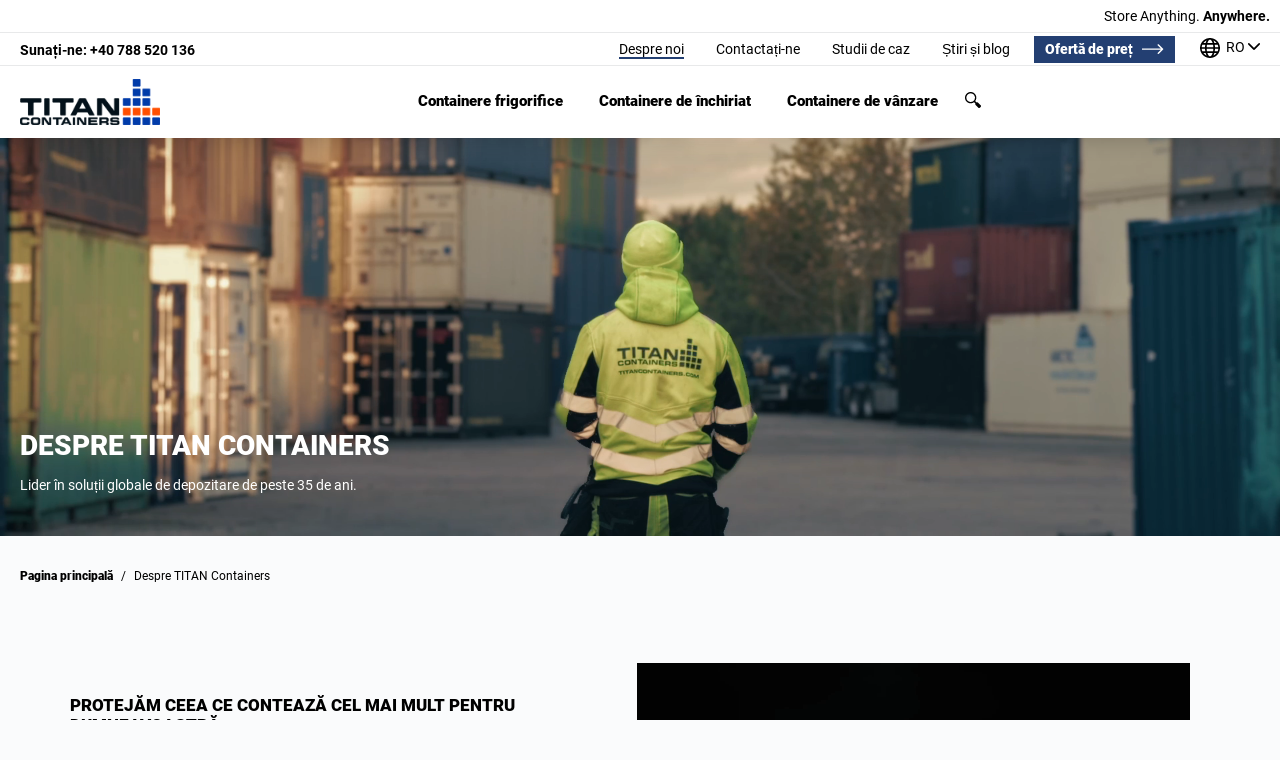

--- FILE ---
content_type: text/html; charset=UTF-8
request_url: https://titancontainers.ro/despre/
body_size: 78248
content:
<!DOCTYPE html>
<html lang="ro-RO">
<head>
	<meta charset="UTF-8">
	<meta name="viewport" content="width=device-width, initial-scale=1, maximum-scale=5">
	<meta name="format-detection" content="telephone=no">
	<title>Despre TITAN Containers – Profilul companiei noastre</title>
		<link rel="profile" href="http://gmpg.org/xfn/11">
		<script>
		country = 'RO';
		phoneCode = '+40';
		isPrependedPhonePrefix = true;
		isDomesticallyShownPhonePrefix = false;
		isImperialUnits = false;
		containerPricesDisplayMode = "excl_vat_default";
		selfStoragePricesDisplayMode = "incl_vat_default";
		specialOfferPricesDisplayMode = "excl_vat_default";
	</script>
	<meta name='robots' content='index, follow, max-image-preview:large, max-snippet:-1, max-video-preview:-1' />
	<style>img:is([sizes="auto" i], [sizes^="auto," i]) { contain-intrinsic-size: 3000px 1500px }</style>
			<script>
			function jQuery(cb) { var d=document; !d.addEventListener ? setTimeout(cb,1) : d.addEventListener('DOMContentLoaded', function(){cb(jQuery)}); }
			function wLoad(cb) { var w=window; !w.addEventListener||document.readyState==='complete' ? setTimeout(cb,1) : w.addEventListener('load', cb); }
			function wLoadDelayed(cb, timeout) { wLoad(function () {setTimeout(cb, timeout?timeout:3500)}); }
			function wLoadScript(url) { var d=document,e=d.createElement('script');e.src=url;e.defer=1;e.async=0;d.getElementsByTagName('head')[0].appendChild(e); }
		</script>
		<noscript><style>img[data-lazy] { display:none !important; }</style></noscript>
		
	<meta name="description" content="Fondată în 1987, TITAN este lider global în soluții de depozitare, cu 6 mărci, 50.000 de containere și prezență în 90 de țări." />
	<link rel="canonical" href="https://titancontainers.ro/despre/" />
	<meta property="og:locale" content="ro_RO" />
	<meta property="og:type" content="article" />
	<meta property="og:title" content="Despre TITAN Containers – Profilul companiei noastre" />
	<meta property="og:description" content="Fondată în 1987, TITAN este una dintre cele mai importante companii globale de soluții de depozitare. 6 mărci, 50.000 de containere și prezență în 90 de țări." />
	<meta property="og:url" content="https://titancontainers.ro/despre/" />
	<meta property="og:site_name" content="TITAN Containers România" />
	<meta property="article:publisher" content="https://www.facebook.com/TITANcontainersGlobal" />
	<meta property="article:modified_time" content="2026-01-29T12:36:03+00:00" />
	<meta property="og:image" content="https://titancontainers.ro/wp-content/uploads/2024/01/Shipping_Container-300x300.jpg" />
	<meta name="twitter:card" content="summary_large_image" />
	<meta name="twitter:title" content="Despre TITAN Containers – Profilul companiei noastre" />
	<meta name="twitter:description" content="Fondată în 1987, TITAN este una dintre cele mai importante companii globale de soluții de depozitare. 6 mărci, 50.000 de containere și prezență în 90 de țări." />
	<meta name="twitter:image" content="https://titancontainers.ro/wp-content/uploads/2024/01/Shipping_Container-1024x1024.jpg" />
	<meta name="twitter:site" content="@TITANContainer" />
	<meta name="twitter:label1" content="Est. reading time" />
	<meta name="twitter:data1" content="1 minut" />


<style>h1,.heading1{font-size:40px;line-height:50px;font-weight:900}@media screen and (max-width: 1679px){h1,.heading1{font-size:28px;line-height:33px}}@media screen and (max-width: 429px){h1,.heading1{font-size:22px;line-height:26px}}h2,.heading2,section h4.title,h3,.heading3,h4,.heading4,h5,.heading5,h6,.heading6{font-size:22px;line-height:25px;font-weight:900}@media screen and (max-width: 1679px){h2,.heading2,section h4.title,h3,.heading3,h4,.heading4,h5,.heading5,h6,.heading6{font-size:17px;line-height:20px}}input[type='tel'],input[type='text'],input[type='email'],input[type='password'],input[type='search'],input[type='number'],input[type='file'],select,.ui-selectmenu-button,textarea{background:#fff;border:1px solid #707070;-webkit-font-smoothing:antialiased;outline:none;border-radius:0;width:100%;height:68px;padding:0 16px;font-size:17px;font-family:"Roboto",sans-serif}input[type='tel']::-webkit-input-placeholder,input[type='text']::-webkit-input-placeholder,input[type='email']::-webkit-input-placeholder,input[type='password']::-webkit-input-placeholder,input[type='search']::-webkit-input-placeholder,input[type='number']::-webkit-input-placeholder,input[type='file']::-webkit-input-placeholder,select::-webkit-input-placeholder,.ui-selectmenu-button::-webkit-input-placeholder,textarea::-webkit-input-placeholder{color:rgba(0,0,0,0.5)}input[type='tel']:-moz-placeholder,input[type='text']:-moz-placeholder,input[type='email']:-moz-placeholder,input[type='password']:-moz-placeholder,input[type='search']:-moz-placeholder,input[type='number']:-moz-placeholder,input[type='file']:-moz-placeholder,select:-moz-placeholder,.ui-selectmenu-button:-moz-placeholder,textarea:-moz-placeholder{color:rgba(0,0,0,0.5);opacity:1}input[type='tel']::-moz-placeholder,input[type='text']::-moz-placeholder,input[type='email']::-moz-placeholder,input[type='password']::-moz-placeholder,input[type='search']::-moz-placeholder,input[type='number']::-moz-placeholder,input[type='file']::-moz-placeholder,select::-moz-placeholder,.ui-selectmenu-button::-moz-placeholder,textarea::-moz-placeholder{color:rgba(0,0,0,0.5);opacity:1}input[type='tel']:-ms-input-placeholder,input[type='text']:-ms-input-placeholder,input[type='email']:-ms-input-placeholder,input[type='password']:-ms-input-placeholder,input[type='search']:-ms-input-placeholder,input[type='number']:-ms-input-placeholder,input[type='file']:-ms-input-placeholder,select:-ms-input-placeholder,.ui-selectmenu-button:-ms-input-placeholder,textarea:-ms-input-placeholder{color:rgba(0,0,0,0.5)}@media screen and (max-width: 1679px) and (min-width: 1024px), screen and (max-width: 429px){input[type='tel'],input[type='text'],input[type='email'],input[type='password'],input[type='search'],input[type='number'],input[type='file'],select,.ui-selectmenu-button,textarea{height:54px;padding:0 13px}}@media screen and (max-width: 767px){input[type='tel'],input[type='text'],input[type='email'],input[type='password'],input[type='search'],input[type='number'],input[type='file'],select,.ui-selectmenu-button,textarea{font-size:20px;height:50px}}@media screen and (max-width: 429px){input[type='tel'],input[type='text'],input[type='email'],input[type='password'],input[type='search'],input[type='number'],input[type='file'],select,.ui-selectmenu-button,textarea{font-size:16px;height:40px}}button[type='submit'],form button[type='button'],.general_button,.warning_button,input[type='submit']{background:#233f72;border:2px solid #233f72;border-radius:0;padding:0 15px;cursor:pointer;color:#fff;transition-duration:.3s}button[type='submit']:focus,form button[type='button']:focus,.general_button:focus,.warning_button:focus,input[type='submit']:focus{outline:none}@media screen and (max-width: 1679px) and (min-width: 1024px), screen and (max-width: 429px){button[type='submit'],form button[type='button'],.general_button,.warning_button,input[type='submit']{padding:0 12px}}button[type='submit'],form button[type='button'],.general_button,.warning_button{display:inline-block;font:bold 18px/40px "Roboto",sans-serif;text-transform:uppercase;text-decoration:none !important;padding:0 70px 0 25px;position:relative}button[type='submit']:after,form button[type='button']:after,.general_button:after,.warning_button:after{right:27px}button.bright[type='submit'],form button.bright[type='button'],.bright.general_button,.bright.warning_button{background:#013ba9;border-color:#013ba9}button.light[type='submit'],form button.light[type='button'],.light.general_button,.light.warning_button{background:transparent !important;color:#233f72}button.light[type='submit']:after,form button.light[type='button']:after,.light.general_button:after,.light.warning_button:after{background:url(https://titancontainers.ro/wp-content/themes/titancontainers_uk/css/../images/sprite.1190124531.svg) no-repeat -40px -440px}button.light.bright[type='submit'],form button.light.bright[type='button'],.light.bright.general_button,.light.bright.warning_button{color:#013ba9}button.light.bright[type='submit']:after,form button.light.bright[type='button']:after,.light.bright.general_button:after,.light.bright.warning_button:after{background:url(https://titancontainers.ro/wp-content/themes/titancontainers_uk/css/../images/sprite.1190124531.svg) no-repeat -80px -440px}button[type='submit']:after,form button[type='button']:after,.general_button:after,.warning_button:after{right:15px}button[type='submit']:hover,form button[type='button']:hover,.general_button:hover,.warning_button:hover{color:#fff !important}button[type='submit']:hover.light,form button[type='button']:hover.light,.general_button:hover.light,.warning_button:hover.light{color:#233f72 !important}button[type='submit']:hover.light.bright,form button[type='button']:hover.light.bright,.general_button:hover.light.bright,.warning_button:hover.light.bright{color:#013ba9 !important}button[type='submit']:hover:after,form button[type='button']:hover:after,.general_button:hover:after,.warning_button:hover:after{right:10px}@media screen and (max-width: 1679px) and (min-width: 1024px), screen and (max-width: 429px){button[type='submit'],form button[type='button'],.general_button,.warning_button{font-size:13px;line-height:44px;padding:0 56px 0 20px}button[type='submit']:after,form button[type='button']:after,.general_button:after,.warning_button:after{right:12px}button[type='submit']:hover:after,form button[type='button']:hover:after,.general_button:hover:after,.warning_button:hover:after{right:9px}}@media screen and (max-width: 479px){button[type='submit'],form button[type='button'],.general_button,.warning_button{line-height:50px}}@media screen and (max-width: 429px){button[type='submit'],form button[type='button'],.general_button,.warning_button{line-height:40px}}.arrow_button{margin-top:15px;display:inline-block;font:bold 20px/27px "Roboto",sans-serif;position:relative;left:0;transition-duration:.4s;padding-right:70px}.arrow_button span{width:60px;top:0;bottom:0;right:0;margin:auto 0}.arrow_button:hover{left:30px;color:#bf4b30}.arrow_button:hover span,.arrow_button:hover span:before,.arrow_button:hover span:after{background:#bf4b30}@media screen and (max-width: 1679px) and (min-width: 1024px){.arrow_button{margin-top:12px;font-size:16px;line-height:22px;padding-right:56px}.arrow_button span{width:48px}.arrow_button:hover{left:24px}}.posts_list_wrap .filters .select_menu .label:after{content:'';background-color:#fff;position:absolute;right:17px;top:0;bottom:0;margin:auto 0;width:18px;height:18px;background-image:url("data:image/svg+xml,%3Csvg xmlns='http://www.w3.org/2000/svg' fill='%23233f72' width='18' height='18' viewBox='0 0 451.847 451.847'%3E%3Cpath d='M225.923,354.706c-8.098,0-16.195-3.092-22.369-9.263L9.27,151.157c-12.359-12.359-12.359-32.397,0-44.751 c12.354-12.354,32.388-12.354,44.748,0l171.905,171.915l171.906-171.909c12.359-12.354,32.391-12.354,44.744,0 c12.365,12.354,12.365,32.392,0,44.751L248.292,345.449C242.115,351.621,234.018,354.706,225.923,354.706z'/%3E%3C/svg%3E");transition-duration:.2s}.posts_list_wrap .filters .select_menu .expanded.label:after{-webkit-transform:rotate(-180deg);-moz-transform:rotate(-180deg);-ms-transform:rotate(-180deg);-o-transform:rotate(-180deg);transform:rotate(-180deg)}@media screen and (max-width: 1679px) and (min-width: 1024px), screen and (max-width: 429px){.posts_list_wrap .filters .select_menu .label:after{right:13px}}.arrow_button span,.main_menu .sub-menu.mega_menu_wrap .right .items.self_storage .ss_link span,section.tables_list .post .heading2 a .arrow,.arrow_button span:before,.main_menu .sub-menu.mega_menu_wrap .right .items.self_storage .ss_link span:before,section.tables_list .post .heading2 a .arrow:before,.arrow_button span:after,.main_menu .sub-menu.mega_menu_wrap .right .items.self_storage .ss_link span:after,section.tables_list .post .heading2 a .arrow:after{background:#233f72;border-radius:2px;height:3px;position:absolute;transition-duration:.4s}.arrow_button span:before,.main_menu .sub-menu.mega_menu_wrap .right .items.self_storage .ss_link span:before,section.tables_list .post .heading2 a .arrow:before,.arrow_button span:after,.main_menu .sub-menu.mega_menu_wrap .right .items.self_storage .ss_link span:after,section.tables_list .post .heading2 a .arrow:after{content:'';width:15px;right:0;top:0}.arrow_button span:before,.main_menu .sub-menu.mega_menu_wrap .right .items.self_storage .ss_link span:before,section.tables_list .post .heading2 a .arrow:before{-webkit-transform:translate(2px, -5px) rotate(45deg);-moz-transform:translate(2px, -5px) rotate(45deg);-ms-transform:translate(2px, -5px) rotate(45deg);-o-transform:translate(2px, -5px) rotate(45deg);transform:translate(2px, -5px) rotate(45deg)}.arrow_button span:after,.main_menu .sub-menu.mega_menu_wrap .right .items.self_storage .ss_link span:after,section.tables_list .post .heading2 a .arrow:after{-webkit-transform:translate(2px, 5px) rotate(-45deg);-moz-transform:translate(2px, 5px) rotate(-45deg);-ms-transform:translate(2px, 5px) rotate(-45deg);-o-transform:translate(2px, 5px) rotate(-45deg);transform:translate(2px, 5px) rotate(-45deg)}@media screen and (max-width: 1679px) and (min-width: 1024px){.arrow_button span,.main_menu .sub-menu.mega_menu_wrap .right .items.self_storage .ss_link span,section.tables_list .post .heading2 a .arrow,.arrow_button span:before,.main_menu .sub-menu.mega_menu_wrap .right .items.self_storage .ss_link span:before,section.tables_list .post .heading2 a .arrow:before,.arrow_button span:after,.main_menu .sub-menu.mega_menu_wrap .right .items.self_storage .ss_link span:after,section.tables_list .post .heading2 a .arrow:after{height:2px}.arrow_button span:before,.main_menu .sub-menu.mega_menu_wrap .right .items.self_storage .ss_link span:before,section.tables_list .post .heading2 a .arrow:before,.arrow_button span:after,.main_menu .sub-menu.mega_menu_wrap .right .items.self_storage .ss_link span:after,section.tables_list .post .heading2 a .arrow:after{width:12px}.arrow_button span:before,.main_menu .sub-menu.mega_menu_wrap .right .items.self_storage .ss_link span:before,section.tables_list .post .heading2 a .arrow:before{-webkit-transform:translate(2px, -4px) rotate(45deg);-moz-transform:translate(2px, -4px) rotate(45deg);-ms-transform:translate(2px, -4px) rotate(45deg);-o-transform:translate(2px, -4px) rotate(45deg);transform:translate(2px, -4px) rotate(45deg)}.arrow_button span:after,.main_menu .sub-menu.mega_menu_wrap .right .items.self_storage .ss_link span:after,section.tables_list .post .heading2 a .arrow:after{-webkit-transform:translate(2px, 4px) rotate(-45deg);-moz-transform:translate(2px, 4px) rotate(-45deg);-ms-transform:translate(2px, 4px) rotate(-45deg);-o-transform:translate(2px, 4px) rotate(-45deg);transform:translate(2px, 4px) rotate(-45deg)}}@media screen and (max-width: 639px){.arrow_button span:before,.main_menu .sub-menu.mega_menu_wrap .right .items.self_storage .ss_link span:before,section.tables_list .post .heading2 a .arrow:before,.arrow_button span:after,.main_menu .sub-menu.mega_menu_wrap .right .items.self_storage .ss_link span:after,section.tables_list .post .heading2 a .arrow:after{width:12px}.arrow_button span:before,.main_menu .sub-menu.mega_menu_wrap .right .items.self_storage .ss_link span:before,section.tables_list .post .heading2 a .arrow:before{-webkit-transform:translate(2px, -3px) rotate(45deg);-moz-transform:translate(2px, -3px) rotate(45deg);-ms-transform:translate(2px, -3px) rotate(45deg);-o-transform:translate(2px, -3px) rotate(45deg);transform:translate(2px, -3px) rotate(45deg)}.arrow_button span:after,.main_menu .sub-menu.mega_menu_wrap .right .items.self_storage .ss_link span:after,section.tables_list .post .heading2 a .arrow:after{-webkit-transform:translate(2px, 3px) rotate(-45deg);-moz-transform:translate(2px, 3px) rotate(-45deg);-ms-transform:translate(2px, 3px) rotate(-45deg);-o-transform:translate(2px, 3px) rotate(-45deg);transform:translate(2px, 3px) rotate(-45deg)}}@media screen and (max-width: 429px){.arrow_button span,.main_menu .sub-menu.mega_menu_wrap .right .items.self_storage .ss_link span,section.tables_list .post .heading2 a .arrow,.arrow_button span:before,.main_menu .sub-menu.mega_menu_wrap .right .items.self_storage .ss_link span:before,section.tables_list .post .heading2 a .arrow:before,.arrow_button span:after,.main_menu .sub-menu.mega_menu_wrap .right .items.self_storage .ss_link span:after,section.tables_list .post .heading2 a .arrow:after{height:2px}.arrow_button span:before,.main_menu .sub-menu.mega_menu_wrap .right .items.self_storage .ss_link span:before,section.tables_list .post .heading2 a .arrow:before,.arrow_button span:after,.main_menu .sub-menu.mega_menu_wrap .right .items.self_storage .ss_link span:after,section.tables_list .post .heading2 a .arrow:after{width:10px}.arrow_button span:before,.main_menu .sub-menu.mega_menu_wrap .right .items.self_storage .ss_link span:before,section.tables_list .post .heading2 a .arrow:before{-webkit-transform:translate(2px, -3px) rotate(45deg);-moz-transform:translate(2px, -3px) rotate(45deg);-ms-transform:translate(2px, -3px) rotate(45deg);-o-transform:translate(2px, -3px) rotate(45deg);transform:translate(2px, -3px) rotate(45deg)}.arrow_button span:after,.main_menu .sub-menu.mega_menu_wrap .right .items.self_storage .ss_link span:after,section.tables_list .post .heading2 a .arrow:after{-webkit-transform:translate(2px, 3px) rotate(-45deg);-moz-transform:translate(2px, 3px) rotate(-45deg);-ms-transform:translate(2px, 3px) rotate(-45deg);-o-transform:translate(2px, 3px) rotate(-45deg);transform:translate(2px, 3px) rotate(-45deg)}}button[type='submit']:after,form button[type='button']:after,.general_button:after,.warning_button:after,.top_menu li.offer a:after,.main_menu>ul>li.offer>a:after{content:'';width:28px;height:14px;position:absolute;top:0;bottom:0;margin:auto 0;transition-duration:.3s;background:url(https://titancontainers.ro/wp-content/themes/titancontainers_uk/css/../images/sprite.1190124531.svg) no-repeat 0px -440px}.main_menu .sub-menu.mega_menu_wrap .right .view_all>a,.main_menu .sub-menu.mega_menu_wrap .right .items .divider_title>a,.main_menu .sub-menu.mega_menu_wrap .right .bottom_menu ul li:first-child>a{display:inline-block;padding-right:43px;position:relative;font-weight:bold}.main_menu .sub-menu.mega_menu_wrap .right .view_all>a:before,.main_menu .sub-menu.mega_menu_wrap .right .items .divider_title>a:before,.main_menu .sub-menu.mega_menu_wrap .right .bottom_menu ul li:first-child>a:before,.main_menu .sub-menu.mega_menu_wrap .right .view_all>a:after,.main_menu .sub-menu.mega_menu_wrap .right .items .divider_title>a:after,.main_menu .sub-menu.mega_menu_wrap .right .bottom_menu ul li:first-child>a:after{content:'';width:28px;height:14px;position:absolute;right:0;top:0;bottom:1px;margin:auto 0;transition-duration:.3s}.main_menu .sub-menu.mega_menu_wrap .right .view_all>a:before,.main_menu .sub-menu.mega_menu_wrap .right .items .divider_title>a:before,.main_menu .sub-menu.mega_menu_wrap .right .bottom_menu ul li:first-child>a:before{background:url(https://titancontainers.ro/wp-content/themes/titancontainers_uk/css/../images/sprite.1190124531.svg) no-repeat -40px -440px}.main_menu .sub-menu.mega_menu_wrap .right .view_all>a:after,.main_menu .sub-menu.mega_menu_wrap .right .items .divider_title>a:after,.main_menu .sub-menu.mega_menu_wrap .right .bottom_menu ul li:first-child>a:after{background:url(https://titancontainers.ro/wp-content/themes/titancontainers_uk/css/../images/sprite.1190124531.svg) no-repeat -80px -440px;opacity:0}@media screen and (max-width: 1679px) and (min-width: 1024px){.main_menu .sub-menu.mega_menu_wrap .right .view_all>a,.main_menu .sub-menu.mega_menu_wrap .right .items .divider_title>a,.main_menu .sub-menu.mega_menu_wrap .right .bottom_menu ul li:first-child>a{padding-right:34px}.main_menu .sub-menu.mega_menu_wrap .right .view_all>a:before,.main_menu .sub-menu.mega_menu_wrap .right .items .divider_title>a:before,.main_menu .sub-menu.mega_menu_wrap .right .bottom_menu ul li:first-child>a:before,.main_menu .sub-menu.mega_menu_wrap .right .view_all>a:after,.main_menu .sub-menu.mega_menu_wrap .right .items .divider_title>a:after,.main_menu .sub-menu.mega_menu_wrap .right .bottom_menu ul li:first-child>a:after{-webkit-transform:scale(.8, .8);-moz-transform:scale(.8, .8);-ms-transform:scale(.8, .8);-o-transform:scale(.8, .8);transform:scale(.8, .8)}}.clear:after{content:'.';height:0;font-size:0;visibility:hidden;display:block;overflow:hidden;width:100%}.posts_list_wrap>div,section.certificates>div,.site_header .trustpilot_top>div,.site_header .top>div,.site_header .bottom>div,.page_content .box_wrap,.featured_area>div,section.tables_list>div,.site_footer .layout,.template-profile_page .page_content_wrap .page_content,.template-contact .content .office_info>div,.template-containers .containers_type form,.template-containers-landing-list .containers_type form,.template-containers-landing-list-cat .containers_type form,.template-container-landings .containers_type form,.template-containers-cold .containers_type form,.template-containers section.list>div,.template-containers-landing-list section.list>div,.template-containers-landing-list-cat section.list>div,.template-container-landings section.list>div,.template-containers-cold section.list>div,.template-container-landings .top_part,.template-containers-landing-list .top_part,.template-containers-landing-list-cat .top_part,.template-container-landings .landing_list,.single-accessory .post_content_wrap>div{max-width:1712px;margin-left:auto;margin-right:auto}@media screen and (max-width: 1679px) and (min-width: 1024px){.posts_list_wrap>div,section.certificates>div,.site_header .trustpilot_top>div,.site_header .top>div,.site_header .bottom>div,.page_content .box_wrap,.featured_area>div,section.tables_list>div,.site_footer .layout,.template-profile_page .page_content_wrap .page_content,.template-contact .content .office_info>div,.template-containers .containers_type form,.template-containers-landing-list .containers_type form,.template-containers-landing-list-cat .containers_type form,.template-container-landings .containers_type form,.template-containers-cold .containers_type form,.template-containers section.list>div,.template-containers-landing-list section.list>div,.template-containers-landing-list-cat section.list>div,.template-container-landings section.list>div,.template-containers-cold section.list>div,.template-container-landings .top_part,.template-containers-landing-list .top_part,.template-containers-landing-list-cat .top_part,.template-container-landings .landing_list,.single-accessory .post_content_wrap>div{max-width:1370px}}.posts_list_wrap .filters label .state:after,.main_menu .search .search-submit:after,.main_menu .sub-menu .full_box,.main_menu .search .search-form:after,.video .play_button,.video .play_button:before,.featured_area.with_image span.bg,.loading_spinner,.loading_spinner .spinner_box{position:absolute;top:0;left:0;right:0;bottom:0}.posts_list_wrap .post{position:relative;overflow:hidden}.posts_list_wrap .post:after{content:'';position:absolute;left:-100%;bottom:0;width:100%;height:10px;background:#233f72}.posts_list_wrap .post:hover:after{transition-duration:.3s;left:0}@media screen and (max-width: 1679px) and (min-width: 1024px), screen and (max-width: 429px){.posts_list_wrap .post:after{height:8px}}.posts_list_wrap .post{background:#fff;box-shadow:0 3px 20px rgba(0,0,0,0.16)}.posts_list_wrap .post .img_wrap{overflow:hidden}.posts_list_wrap .post img{width:100%;transition-duration:.3s}.posts_list_wrap .post:hover img{-webkit-transform:scale(1.1, 1.1);-moz-transform:scale(1.1, 1.1);-ms-transform:scale(1.1, 1.1);-o-transform:scale(1.1, 1.1);transform:scale(1.1, 1.1)}.posts_list_wrap>div{position:relative;padding-top:56px}.posts_list_wrap .spinner_box_wrap{display:none}.posts_list_wrap .spinner_box_wrap .loading_spinner{z-index:20;display:block}.posts_list_wrap .filters{display:flex;align-items:flex-start;position:absolute;left:0;top:0;z-index:5}.posts_list_wrap .filters>div{background:#fff;border:1px solid #233f72;margin-left:15px;min-width:280px}.posts_list_wrap .filters label,.posts_list_wrap .filters .label{position:relative;cursor:pointer}.posts_list_wrap .filters .all_options label,.posts_list_wrap .filters .select_menu .label{font-size:20px;line-height:54px}.posts_list_wrap .filters .all_options{margin-left:0}.posts_list_wrap .filters .all_options label{padding:0 15px 0 15px}.posts_list_wrap .filters .select_menu .label{padding:0 50px 0 14px}.posts_list_wrap .filters .select_menu .list{display:none;padding:0 14px 15px}.posts_list_wrap .filters .select_menu .list>div{margin-top:10px}.posts_list_wrap .filters .select_menu .list>div:first-child{margin-top:0}.posts_list_wrap .filters .select_menu .list label .state{width:20px;height:20px;left:0;top:0}.posts_list_wrap .filters .select_menu .list label .state:after{bottom:1px;-webkit-transform:scale(.8, .8);-moz-transform:scale(.8, .8);-ms-transform:scale(.8, .8);-o-transform:scale(.8, .8);transform:scale(.8, .8)}@media screen and (max-width: 1679px) and (min-width: 1024px), screen and (max-width: 429px){.posts_list_wrap>div{padding-top:45px}.posts_list_wrap .filters>div{margin-left:12px;min-width:224px}.posts_list_wrap .filters .all_options label,.posts_list_wrap .filters .select_menu .label{font-size:16px;line-height:43px}.posts_list_wrap .filters .all_options label{padding:0 12px 0 12px}.posts_list_wrap .filters .select_menu .label{padding:0 40px 0 11px}.posts_list_wrap .filters .select_menu .list{padding:0 11px 12px}.posts_list_wrap .filters .select_menu .list>div{margin-top:8px}.posts_list_wrap .filters .select_menu .list label .state{width:16px;height:16px}}@media screen and (max-width: 949px){.posts_list_wrap .filters{right:0}.posts_list_wrap .filters>div{width:32%;min-width:0;margin-left:2%}}@media screen and (max-width: 767px){.posts_list_wrap>div{padding-top:130px}.posts_list_wrap .filters{flex-wrap:wrap;justify-content:space-between}.posts_list_wrap .filters>div{width:49%;margin-left:0}.posts_list_wrap .filters .all_options{width:100%;margin-bottom:20px}}@media screen and (max-width: 639px){.posts_list_wrap>div{padding-top:0}.posts_list_wrap .filters{display:block;position:static}.posts_list_wrap .filters>div{width:auto}.posts_list_wrap .filters>div:not(:last-child){margin-bottom:15px}}@media screen and (max-width: 479px){.posts_list_wrap .filters>div:not(:last-child){margin-bottom:10px}}.template-containers section.list .item,.template-containers-landing-list section.list .item,.template-containers-landing-list-cat section.list .item,.template-container-landings section.list .item,.template-containers-cold section.list .item{background:#fff;box-shadow:0 3px 20px rgba(0,0,0,0.16);min-height:400px;text-align:center;position:relative;overflow:hidden;display:block}.template-containers section.list .item:after,.template-containers-landing-list section.list .item:after,.template-containers-landing-list-cat section.list .item:after,.template-container-landings section.list .item:after,.template-containers-cold section.list .item:after{content:'';position:absolute;left:-100%;bottom:0;width:100%;height:10px;background:#233f72}.template-containers section.list .item .popular,.template-containers-landing-list section.list .item .popular,.template-containers-landing-list-cat section.list .item .popular,.template-container-landings section.list .item .popular,.template-containers-cold section.list .item .popular{position:absolute;right:0;top:0;z-index:1;background:#233f72;color:#fff;padding:0 64px;font:bold 20px/38px "Roboto",sans-serif;text-transform:uppercase}.template-containers section.list .item .entry_header,.template-containers-landing-list section.list .item .entry_header,.template-containers-landing-list-cat section.list .item .entry_header,.template-container-landings section.list .item .entry_header,.template-containers-cold section.list .item .entry_header{position:relative;color:#000;font-size:22px;line-height:25px;font-weight:900}.template-containers section.list .item .price,.template-containers-landing-list section.list .item .price,.template-containers-landing-list-cat section.list .item .price,.template-container-landings section.list .item .price,.template-containers-cold section.list .item .price{font-weight:bold;color:#bf4b30;margin-top:3px}.template-containers section.list .item .sizes,.template-containers-landing-list section.list .item .sizes,.template-containers-landing-list-cat section.list .item .sizes,.template-container-landings section.list .item .sizes,.template-containers-cold section.list .item .sizes{margin:13px 10px 0;padding-top:18px;position:relative}.template-containers section.list .item .sizes:before,.template-containers-landing-list section.list .item .sizes:before,.template-containers-landing-list-cat section.list .item .sizes:before,.template-container-landings section.list .item .sizes:before,.template-containers-cold section.list .item .sizes:before{content:'';background:#b9b9b9;width:200px;height:1px;position:absolute;left:50%;top:0;margin-left:-100px}.template-containers section.list .item .sizes strong,.template-containers-landing-list section.list .item .sizes strong,.template-containers-landing-list-cat section.list .item .sizes strong,.template-container-landings section.list .item .sizes strong,.template-containers-cold section.list .item .sizes strong{color:#000;text-transform:none;display:block}.template-containers section.list .item:hover:after,.template-containers-landing-list section.list .item:hover:after,.template-containers-landing-list-cat section.list .item:hover:after,.template-container-landings section.list .item:hover:after,.template-containers-cold section.list .item:hover:after{transition-duration:.3s;left:0}@media screen and (max-width: 1679px){.template-containers section.list .item,.template-containers-landing-list section.list .item,.template-containers-landing-list-cat section.list .item,.template-container-landings section.list .item,.template-containers-cold section.list .item{min-height:320px}.template-containers section.list .item:after,.template-containers-landing-list section.list .item:after,.template-containers-landing-list-cat section.list .item:after,.template-container-landings section.list .item:after,.template-containers-cold section.list .item:after{height:8px}.template-containers section.list .item .popular,.template-containers-landing-list section.list .item .popular,.template-containers-landing-list-cat section.list .item .popular,.template-container-landings section.list .item .popular,.template-containers-cold section.list .item .popular{padding:0 51px;font-size:16px;line-height:30px}.template-containers section.list .item .entry_header,.template-containers-landing-list section.list .item .entry_header,.template-containers-landing-list-cat section.list .item .entry_header,.template-container-landings section.list .item .entry_header,.template-containers-cold section.list .item .entry_header{font-size:17px;line-height:20px}.template-containers section.list .item .sizes,.template-containers-landing-list section.list .item .sizes,.template-containers-landing-list-cat section.list .item .sizes,.template-container-landings section.list .item .sizes,.template-containers-cold section.list .item .sizes{margin:10px 8px 0;padding-top:14px}.template-containers section.list .item .sizes:before,.template-containers-landing-list section.list .item .sizes:before,.template-containers-landing-list-cat section.list .item .sizes:before,.template-container-landings section.list .item .sizes:before,.template-containers-cold section.list .item .sizes:before{width:160px;margin-left:-80px}}@media screen and (min-width: 550px){.template-containers section.list .item,.template-containers-landing-list section.list .item,.template-containers-landing-list-cat section.list .item,.template-container-landings section.list .item,.template-containers-cold section.list .item{display:grid;grid-template-rows:subgrid;grid-row:span 4}}@media screen and (max-width: 1499px){.template-containers section.list .item .price,.template-containers-landing-list section.list .item .price,.template-containers-landing-list-cat section.list .item .price,.template-container-landings section.list .item .price,.template-containers-cold section.list .item .price{font-size:16px}}@media screen and (max-width: 1299px){.template-containers section.list .item .popular,.template-containers-landing-list section.list .item .popular,.template-containers-landing-list-cat section.list .item .popular,.template-container-landings section.list .item .popular,.template-containers-cold section.list .item .popular{padding:0 25px}}@media screen and (max-width: 767px){.template-containers section.list .item .entry_header,.template-containers-landing-list section.list .item .entry_header,.template-containers-landing-list-cat section.list .item .entry_header,.template-container-landings section.list .item .entry_header,.template-containers-cold section.list .item .entry_header{font-size:15px;line-height:18px}.template-containers section.list .item .popular,.template-containers-landing-list section.list .item .popular,.template-containers-landing-list-cat section.list .item .popular,.template-container-landings section.list .item .popular,.template-containers-cold section.list .item .popular{font-size:17px;line-height:43px}}@media screen and (max-width: 639px){.template-containers section.list .item .popular,.template-containers-landing-list section.list .item .popular,.template-containers-landing-list-cat section.list .item .popular,.template-container-landings section.list .item .popular,.template-containers-cold section.list .item .popular{line-height:38px;padding:0 20px}}@media screen and (max-width: 429px){.template-containers section.list .item:after,.template-containers-landing-list section.list .item:after,.template-containers-landing-list-cat section.list .item:after,.template-container-landings section.list .item:after,.template-containers-cold section.list .item:after{height:8px}.template-containers section.list .item .popular,.template-containers-landing-list section.list .item .popular,.template-containers-landing-list-cat section.list .item .popular,.template-container-landings section.list .item .popular,.template-containers-cold section.list .item .popular{line-height:30px;padding:0 16px}.template-containers section.list .item .sizes,.template-containers-landing-list section.list .item .sizes,.template-containers-landing-list-cat section.list .item .sizes,.template-container-landings section.list .item .sizes,.template-containers-cold section.list .item .sizes{padding-top:14px}}.posts_list_wrap .filters label{position:relative;cursor:pointer}.posts_list_wrap .filters label .state{display:inline-block;vertical-align:middle;position:relative;top:-2px;background:#fff;width:25px;height:25px;border:1px solid #233f72}.posts_list_wrap .filters label .state:after{content:'';width:17px;height:17px;margin:auto}@media screen and (max-width: 1679px) and (min-width: 1024px), screen and (max-width: 429px){.posts_list_wrap .filters label .state{width:20px;height:20px}.posts_list_wrap .filters label .state:after{-webkit-transform:scale(.8, .8);-moz-transform:scale(.8, .8);-ms-transform:scale(.8, .8);-o-transform:scale(.8, .8);transform:scale(.8, .8)}}.posts_list_wrap .filters label .state:after{bottom:2px}.posts_list_wrap .filters label input[type="checkbox"],.posts_list_wrap .filters label input[type="radio"]{display:none}.posts_list_wrap .filters label input[type="checkbox"]:checked+.state:after,.posts_list_wrap .filters label input[type="radio"]:checked+.state:after{background:url(https://titancontainers.ro/wp-content/themes/titancontainers_uk/css/../images/sprite.1190124531.svg) no-repeat -150px -110px}section.tables_list .switchers .measurements_type .switcher,section.tables_list .switchers .containers_type label,section.tables_list .switchers .cold_containers_type label,.template-containers .containers_type form label,.template-containers-landing-list .containers_type form label,.template-containers-landing-list-cat .containers_type form label,.template-container-landings .containers_type form label,.template-containers-cold .containers_type form label{position:relative;border:2px solid #233f72;display:inline-grid;grid-template-columns:repeat(2, 1fr);line-height:34px;text-transform:uppercase;font-weight:bold;text-align:center}section.tables_list .switchers .measurements_type .switcher input[type="radio"],section.tables_list .switchers .containers_type label input[type="radio"],section.tables_list .switchers .cold_containers_type label input[type="radio"],.template-containers .containers_type form label input[type="radio"],.template-containers-landing-list .containers_type form label input[type="radio"],.template-containers-landing-list-cat .containers_type form label input[type="radio"],.template-container-landings .containers_type form label input[type="radio"],.template-containers-cold .containers_type form label input[type="radio"],section.tables_list .switchers .measurements_type .switcher input[type="checkbox"],section.tables_list .switchers .containers_type label input[type="checkbox"],section.tables_list .switchers .cold_containers_type label input[type="checkbox"],.template-containers .containers_type form label input[type="checkbox"],.template-containers-landing-list .containers_type form label input[type="checkbox"],.template-containers-landing-list-cat .containers_type form label input[type="checkbox"],.template-container-landings .containers_type form label input[type="checkbox"],.template-containers-cold .containers_type form label input[type="checkbox"]{visibility:hidden;width:1px;height:1px;position:absolute}section.tables_list .switchers .measurements_type .switcher .left_text,section.tables_list .switchers .containers_type label .left_text,section.tables_list .switchers .cold_containers_type label .left_text,.template-containers .containers_type form label .left_text,.template-containers-landing-list .containers_type form label .left_text,.template-containers-landing-list-cat .containers_type form label .left_text,.template-container-landings .containers_type form label .left_text,.template-containers-cold .containers_type form label .left_text,section.tables_list .switchers .measurements_type .switcher .right_text,section.tables_list .switchers .containers_type label .right_text,section.tables_list .switchers .cold_containers_type label .right_text,.template-containers .containers_type form label .right_text,.template-containers-landing-list .containers_type form label .right_text,.template-containers-landing-list-cat .containers_type form label .right_text,.template-container-landings .containers_type form label .right_text,.template-containers-cold .containers_type form label .right_text{cursor:pointer;width:auto;font-size:12px;transition-duration:.3s;position:relative;z-index:1;padding:0 10px}section.tables_list .switchers .measurements_type .switcher .left_text,section.tables_list .switchers .containers_type label .left_text,section.tables_list .switchers .cold_containers_type label .left_text,.template-containers .containers_type form label .left_text,.template-containers-landing-list .containers_type form label .left_text,.template-containers-landing-list-cat .containers_type form label .left_text,.template-container-landings .containers_type form label .left_text,.template-containers-cold .containers_type form label .left_text{color:#fff}section.tables_list .switchers .measurements_type .switcher .right_text,section.tables_list .switchers .containers_type label .right_text,section.tables_list .switchers .cold_containers_type label .right_text,.template-containers .containers_type form label .right_text,.template-containers-landing-list .containers_type form label .right_text,.template-containers-landing-list-cat .containers_type form label .right_text,.template-container-landings .containers_type form label .right_text,.template-containers-cold .containers_type form label .right_text{color:#999}section.tables_list .switchers .measurements_type .switcher .state,section.tables_list .switchers .containers_type label .state,section.tables_list .switchers .cold_containers_type label .state,.template-containers .containers_type form label .state,.template-containers-landing-list .containers_type form label .state,.template-containers-landing-list-cat .containers_type form label .state,.template-container-landings .containers_type form label .state,.template-containers-cold .containers_type form label .state{position:absolute;width:calc(50% - 8px);background:#233f72;left:4px;top:4px;bottom:4px;transition-duration:.3s}section.tables_list .switchers .measurements_type .switcher input[type="radio"]:checked ~ .left_text,section.tables_list .switchers .containers_type label input[type="radio"]:checked ~ .left_text,section.tables_list .switchers .cold_containers_type label input[type="radio"]:checked ~ .left_text,.template-containers .containers_type form label input[type="radio"]:checked ~ .left_text,.template-containers-landing-list .containers_type form label input[type="radio"]:checked ~ .left_text,.template-containers-landing-list-cat .containers_type form label input[type="radio"]:checked ~ .left_text,.template-container-landings .containers_type form label input[type="radio"]:checked ~ .left_text,.template-containers-cold .containers_type form label input[type="radio"]:checked ~ .left_text,section.tables_list .switchers .measurements_type .switcher input[type="checkbox"]:checked ~ .left_text,section.tables_list .switchers .containers_type label input[type="checkbox"]:checked ~ .left_text,section.tables_list .switchers .cold_containers_type label input[type="checkbox"]:checked ~ .left_text,.template-containers .containers_type form label input[type="checkbox"]:checked ~ .left_text,.template-containers-landing-list .containers_type form label input[type="checkbox"]:checked ~ .left_text,.template-containers-landing-list-cat .containers_type form label input[type="checkbox"]:checked ~ .left_text,.template-container-landings .containers_type form label input[type="checkbox"]:checked ~ .left_text,.template-containers-cold .containers_type form label input[type="checkbox"]:checked ~ .left_text{color:#999}section.tables_list .switchers .measurements_type .switcher input[type="radio"]:checked ~ .right_text,section.tables_list .switchers .containers_type label input[type="radio"]:checked ~ .right_text,section.tables_list .switchers .cold_containers_type label input[type="radio"]:checked ~ .right_text,.template-containers .containers_type form label input[type="radio"]:checked ~ .right_text,.template-containers-landing-list .containers_type form label input[type="radio"]:checked ~ .right_text,.template-containers-landing-list-cat .containers_type form label input[type="radio"]:checked ~ .right_text,.template-container-landings .containers_type form label input[type="radio"]:checked ~ .right_text,.template-containers-cold .containers_type form label input[type="radio"]:checked ~ .right_text,section.tables_list .switchers .measurements_type .switcher input[type="checkbox"]:checked ~ .right_text,section.tables_list .switchers .containers_type label input[type="checkbox"]:checked ~ .right_text,section.tables_list .switchers .cold_containers_type label input[type="checkbox"]:checked ~ .right_text,.template-containers .containers_type form label input[type="checkbox"]:checked ~ .right_text,.template-containers-landing-list .containers_type form label input[type="checkbox"]:checked ~ .right_text,.template-containers-landing-list-cat .containers_type form label input[type="checkbox"]:checked ~ .right_text,.template-container-landings .containers_type form label input[type="checkbox"]:checked ~ .right_text,.template-containers-cold .containers_type form label input[type="checkbox"]:checked ~ .right_text{color:#fff}section.tables_list .switchers .measurements_type .switcher input[type="radio"]:checked ~ .state,section.tables_list .switchers .containers_type label input[type="radio"]:checked ~ .state,section.tables_list .switchers .cold_containers_type label input[type="radio"]:checked ~ .state,.template-containers .containers_type form label input[type="radio"]:checked ~ .state,.template-containers-landing-list .containers_type form label input[type="radio"]:checked ~ .state,.template-containers-landing-list-cat .containers_type form label input[type="radio"]:checked ~ .state,.template-container-landings .containers_type form label input[type="radio"]:checked ~ .state,.template-containers-cold .containers_type form label input[type="radio"]:checked ~ .state,section.tables_list .switchers .measurements_type .switcher input[type="checkbox"]:checked ~ .state,section.tables_list .switchers .containers_type label input[type="checkbox"]:checked ~ .state,section.tables_list .switchers .cold_containers_type label input[type="checkbox"]:checked ~ .state,.template-containers .containers_type form label input[type="checkbox"]:checked ~ .state,.template-containers-landing-list .containers_type form label input[type="checkbox"]:checked ~ .state,.template-containers-landing-list-cat .containers_type form label input[type="checkbox"]:checked ~ .state,.template-container-landings .containers_type form label input[type="checkbox"]:checked ~ .state,.template-containers-cold .containers_type form label input[type="checkbox"]:checked ~ .state{left:calc(50% + 4px)}@media screen and (max-width: 1679px){section.tables_list .switchers .measurements_type .switcher,section.tables_list .switchers .containers_type label,section.tables_list .switchers .cold_containers_type label,.template-containers .containers_type form label,.template-containers-landing-list .containers_type form label,.template-containers-landing-list-cat .containers_type form label,.template-container-landings .containers_type form label,.template-containers-cold .containers_type form label{line-height:27px}section.tables_list .switchers .measurements_type .switcher .left_text,section.tables_list .switchers .containers_type label .left_text,section.tables_list .switchers .cold_containers_type label .left_text,.template-containers .containers_type form label .left_text,.template-containers-landing-list .containers_type form label .left_text,.template-containers-landing-list-cat .containers_type form label .left_text,.template-container-landings .containers_type form label .left_text,.template-containers-cold .containers_type form label .left_text,section.tables_list .switchers .measurements_type .switcher .right_text,section.tables_list .switchers .containers_type label .right_text,section.tables_list .switchers .cold_containers_type label .right_text,.template-containers .containers_type form label .right_text,.template-containers-landing-list .containers_type form label .right_text,.template-containers-landing-list-cat .containers_type form label .right_text,.template-container-landings .containers_type form label .right_text,.template-containers-cold .containers_type form label .right_text{font-size:11px;padding:0 6px}section.tables_list .switchers .measurements_type .switcher .state,section.tables_list .switchers .containers_type label .state,section.tables_list .switchers .cold_containers_type label .state,.template-containers .containers_type form label .state,.template-containers-landing-list .containers_type form label .state,.template-containers-landing-list-cat .containers_type form label .state,.template-container-landings .containers_type form label .state,.template-containers-cold .containers_type form label .state{width:calc(50% - 6px);left:3px;top:3px;bottom:3px}section.tables_list .switchers .measurements_type .switcher input[type="radio"]:checked ~ .state,section.tables_list .switchers .containers_type label input[type="radio"]:checked ~ .state,section.tables_list .switchers .cold_containers_type label input[type="radio"]:checked ~ .state,.template-containers .containers_type form label input[type="radio"]:checked ~ .state,.template-containers-landing-list .containers_type form label input[type="radio"]:checked ~ .state,.template-containers-landing-list-cat .containers_type form label input[type="radio"]:checked ~ .state,.template-container-landings .containers_type form label input[type="radio"]:checked ~ .state,.template-containers-cold .containers_type form label input[type="radio"]:checked ~ .state,section.tables_list .switchers .measurements_type .switcher input[type="checkbox"]:checked ~ .state,section.tables_list .switchers .containers_type label input[type="checkbox"]:checked ~ .state,section.tables_list .switchers .cold_containers_type label input[type="checkbox"]:checked ~ .state,.template-containers .containers_type form label input[type="checkbox"]:checked ~ .state,.template-containers-landing-list .containers_type form label input[type="checkbox"]:checked ~ .state,.template-containers-landing-list-cat .containers_type form label input[type="checkbox"]:checked ~ .state,.template-container-landings .containers_type form label input[type="checkbox"]:checked ~ .state,.template-containers-cold .containers_type form label input[type="checkbox"]:checked ~ .state{left:calc(50% + 3px)}}.main_menu .sub-menu li.good_offers a{position:relative}.main_menu .sub-menu li.good_offers a:after{content:'';position:absolute;top:0;width:100%;height:100%;background:linear-gradient(120deg, transparent, rgba(255,255,255,0.5), transparent);animation:shine 2s ease-in-out infinite}select{overflow-y:auto;scrollbar-color:#233f72 #fff}select::-webkit-scrollbar{width:21px}select::-webkit-scrollbar-track{border:1px solid #b9b9b9}select::-webkit-scrollbar-thumb{background:#233f72;border:3px solid transparent;background-clip:content-box}@media screen and (max-width: 479px){select::-webkit-scrollbar{width:15px}}.main_menu .search .search-submit{background:none;position:absolute;right:0;bottom:0;border:none;padding:0;font-size:0}.main_menu .search .search-submit:after{content:'';width:27px;height:27px;margin:auto;transition-duration:.2s;background:url(https://titancontainers.ro/wp-content/themes/titancontainers_uk/css/../images/sprite.1190124531.svg) no-repeat -230px -80px}.main_menu .search .search-submit:hover{background:none}.main_menu .search .search-submit:hover:after{-webkit-transform:scale(1.2, 1.2);-moz-transform:scale(1.2, 1.2);-ms-transform:scale(1.2, 1.2);-o-transform:scale(1.2, 1.2);transform:scale(1.2, 1.2)}@font-face{font-family:"Roboto";font-style:normal;font-weight:normal;font-display:swap;src:url(https://titancontainers.ro/wp-content/themes/titancontainers_uk/css/../fonts/Roboto-Regular.subset.eot?#iefix) format("embedded-opentype"),url(https://titancontainers.ro/wp-content/themes/titancontainers_uk/css/../fonts/Roboto-Regular.subset.woff2) format("woff2"),url(https://titancontainers.ro/wp-content/themes/titancontainers_uk/css/../fonts/Roboto-Regular.subset.woff) format("woff"),url(https://titancontainers.ro/wp-content/themes/titancontainers_uk/css/../fonts/Roboto-Regular.subset.ttf) format("truetype"),local(sans-serif)}@font-face{font-family:"Roboto";font-style:normal;font-weight:bold;font-display:swap;src:url(https://titancontainers.ro/wp-content/themes/titancontainers_uk/css/../fonts/Roboto-Bold.subset.eot?#iefix) format("embedded-opentype"),url(https://titancontainers.ro/wp-content/themes/titancontainers_uk/css/../fonts/Roboto-Bold.subset.woff2) format("woff2"),url(https://titancontainers.ro/wp-content/themes/titancontainers_uk/css/../fonts/Roboto-Bold.subset.woff) format("woff"),url(https://titancontainers.ro/wp-content/themes/titancontainers_uk/css/../fonts/Roboto-Bold.subset.ttf) format("truetype"),local(sans-serif)}@font-face{font-family:"Roboto";font-style:normal;font-weight:900;font-display:swap;src:url(https://titancontainers.ro/wp-content/themes/titancontainers_uk/css/../fonts/Roboto-Black.subset.eot?#iefix) format("embedded-opentype"),url(https://titancontainers.ro/wp-content/themes/titancontainers_uk/css/../fonts/Roboto-Black.subset.woff2) format("woff2"),url(https://titancontainers.ro/wp-content/themes/titancontainers_uk/css/../fonts/Roboto-Black.subset.woff) format("woff"),url(https://titancontainers.ro/wp-content/themes/titancontainers_uk/css/../fonts/Roboto-Black.subset.ttf) format("truetype"),local(sans-serif)}@font-face{font-family:"Roboto";font-style:italic;font-weight:normal;font-display:swap;src:url(https://titancontainers.ro/wp-content/themes/titancontainers_uk/css/../fonts/Roboto-Italic.subset.eot?#iefix) format("embedded-opentype"),url(https://titancontainers.ro/wp-content/themes/titancontainers_uk/css/../fonts/Roboto-Italic.subset.woff2) format("woff2"),url(https://titancontainers.ro/wp-content/themes/titancontainers_uk/css/../fonts/Roboto-Italic.subset.woff) format("woff"),url(https://titancontainers.ro/wp-content/themes/titancontainers_uk/css/../fonts/Roboto-Italic.subset.ttf) format("truetype"),local(sans-serif)}@keyframes lds-ripple{0%{top:36px;left:36px;width:0;height:0;opacity:0}4.9%{top:36px;left:36px;width:0;height:0;opacity:0}5%{top:36px;left:36px;width:0;height:0;opacity:1}100%{top:0;left:0;width:72px;height:72px;opacity:0}}@keyframes fadeIn{from{opacity:0;visibility:hidden}to{opacity:1;visibility:visible}}@keyframes shine{0%{left:-100%;transition-property:left}24.5283%,
	100%{left:100%;transition-property:left}}*{margin:0;padding:0;box-sizing:border-box}a{outline:none;text-decoration:none;color:inherit}a:focus{outline:none}wbr{display:inline-block}img,video{border:none;vertical-align:bottom;max-width:100%;height:auto}ul{list-style:none inside}ol{list-style:decimal inside}iframe{border:0;display:block}label{display:block}button,input{font-size:inherit}select{appearance:none;background-image:url("data:image/svg+xml,%3Csvg xmlns='http://www.w3.org/2000/svg' fill='%23233f72' width='18' height='18' viewBox='0 0 451.847 451.847'%3E%3Cpath d='M225.923,354.706c-8.098,0-16.195-3.092-22.369-9.263L9.27,151.157c-12.359-12.359-12.359-32.397,0-44.751 c12.354-12.354,32.388-12.354,44.748,0l171.905,171.915l171.906-171.909c12.359-12.354,32.391-12.354,44.744,0 c12.365,12.354,12.365,32.392,0,44.751L248.292,345.449C242.115,351.621,234.018,354.706,225.923,354.706z'/%3E%3C/svg%3E");background-repeat:no-repeat;background-position:right 15px center}input::-moz-focus-inner,button::-moz-focus-inner{border:0;padding:0}input[type='search']{-webkit-appearance:textfield}input[type='number']::-webkit-inner-spin-button,input[type='number']::-webkit-outer-spin-button{cursor:pointer}.ui-selectmenu-button{display:inline-flex;align-items:center}textarea{height:160px;padding:16px}@media screen and (max-width: 1679px) and (min-width: 1024px), screen and (max-width: 429px){textarea{height:128px;padding:13px}}input[type='submit']{-webkit-appearance:none;outline:none}.error-message{color:#d90000;font-size:smaller}table{width:100%;border-collapse:collapse;border-spacing:0;empty-cells:show}td{background:#efefef;border:1px solid #999;padding:10px}tr.odd td{background:#e9e9e9}th:empty:after,td:empty:after{content:'.';visibility:hidden}.aligncenter{margin-left:auto;margin-right:auto;display:block}.alignright{float:right;margin:20px 0 10px 20px}.alignleft{float:left;margin:20px 20px 10px 0}.content .entry_content a,.content .widget_text a{text-decoration:underline;transition-duration:.3s}.content .entry_content a:hover,.content .widget_text a:hover{text-decoration:none}.content .entry_content .general_button:hover,.content .widget_text .general_button:hover{color:#fff}.content .entry_content blockquote a:hover,.content .widget_text blockquote a:hover{color:inherit;text-decoration:none}.content .entry_content .wpcf7 a:hover{color:inherit;text-decoration:none}.entry_content h1,.entry_content h2,.entry_content h3,.entry_content h4,.entry_content h5,.entry_content h6{color:#000}.entry_content h1:not(:first-child),.entry_content h2:not(:first-child),.entry_content h3:not(:first-child),.entry_content h4:not(:first-child),.entry_content h5:not(:first-child),.entry_content h6:not(:first-child){margin-top:30px}.entry_content ul:not(.no_entry_content_defaults){margin-left:0;margin-top:15px;line-height:22px}.entry_content ul:not(.no_entry_content_defaults) li{position:relative;padding-left:35px;margin-top:20px}.entry_content ul:not(.no_entry_content_defaults) li:before{content:'';width:22px;height:22px;position:absolute;left:0;top:0;background:#233f72;border-radius:50%}.entry_content ul:not(.no_entry_content_defaults) li:after{content:'';width:5px;height:9px;border-bottom:3px solid #fff;border-right:3px solid #fff;position:absolute;left:7px;top:5px;-webkit-transform:translate(0px, -1px) rotate(45deg);-moz-transform:translate(0px, -1px) rotate(45deg);-ms-transform:translate(0px, -1px) rotate(45deg);-o-transform:translate(0px, -1px) rotate(45deg);transform:translate(0px, -1px) rotate(45deg)}.entry_content ol{line-height:22px}.entry_content ol li::marker{min-width:20px}@media screen and (max-width: 1679px) and (min-width: 1024px), screen and (max-width: 429px){.entry_content h1:not(:first-child),.entry_content h2:not(:first-child),.entry_content h3:not(:first-child),.entry_content h4:not(:first-child),.entry_content h5:not(:first-child),.entry_content h6:not(:first-child){margin-top:24px}.entry_content ul:not(.no_entry_content_defaults){line-height:18px}.entry_content ul:not(.no_entry_content_defaults) li{padding-left:28px;margin-top:16px}.entry_content ul:not(.no_entry_content_defaults) li:before{width:18px;height:18px}.entry_content ul:not(.no_entry_content_defaults) li:after{width:4px;height:7px;border-width:2px;left:6px}.entry_content ul:not(.no_entry_content_defaults) li p{margin-top:10px !important}.entry_content ol{line-height:18px}}p:not(:first-child,.has_image,.has_image_2,.input,.submit,.fields_wrap),.entry_content>*:not(:first-child,.has_image,.has_image_2,.input,.submit,.fields_wrap),.entry_content div:not(:first-child,.has_image,.has_image_2,.input,.submit,.fields_wrap),.entry_content table:not(:first-child,.has_image,.has_image_2,.input,.submit,.fields_wrap),.entry_content blockquote:not(:first-child,.has_image,.has_image_2,.input,.submit,.fields_wrap),.entry_content_wrap .columns_2:not(:first-child,.has_image,.has_image_2,.input,.submit,.fields_wrap),.entry_content_wrap .columns_3:not(:first-child,.has_image,.has_image_2,.input,.submit,.fields_wrap),.entry_content_wrap .columns_4:not(:first-child,.has_image,.has_image_2,.input,.submit,.fields_wrap){margin-top:15px}@media screen and (max-width: 1679px) and (min-width: 1024px), screen and (max-width: 429px){p:not(:first-child,.has_image,.has_image_2,.input,.submit,.fields_wrap),.entry_content>*:not(:first-child,.has_image,.has_image_2,.input,.submit,.fields_wrap),.entry_content div:not(:first-child,.has_image,.has_image_2,.input,.submit,.fields_wrap),.entry_content table:not(:first-child,.has_image,.has_image_2,.input,.submit,.fields_wrap),.entry_content blockquote:not(:first-child,.has_image,.has_image_2,.input,.submit,.fields_wrap),.entry_content_wrap .columns_2:not(:first-child,.has_image,.has_image_2,.input,.submit,.fields_wrap),.entry_content_wrap .columns_3:not(:first-child,.has_image,.has_image_2,.input,.submit,.fields_wrap),.entry_content_wrap .columns_4:not(:first-child,.has_image,.has_image_2,.input,.submit,.fields_wrap){margin-top:12px}}.entry_content .media_wrap,.template-contact main .map_wrap .media_wrap,.textwidget .media_wrap{margin-top:15px;position:relative;padding-bottom:56.25%;overflow:hidden}.entry_content .media_wrap.ratio-4x3,.template-contact main .map_wrap .media_wrap.ratio-4x3,.textwidget .media_wrap.ratio-4x3{padding-bottom:75%}.entry_content .media_wrap>*,.template-contact main .map_wrap .media_wrap>*,.textwidget .media_wrap>*{position:absolute;top:0;left:0;width:100%;height:100%;z-index:1;border:0}.entry_content .media_wrap:first-child,.textwidget .media_wrap:first-child{margin-top:0}.entry_content_wrap .columns_2 .entry_content{width:49%;margin-left:2%}.entry_content_wrap .columns_2.entry_content{-webkit-column-count:2;-moz-column-count:2;column-count:2}.entry_content_wrap .columns_3 .entry_content{width:32%;margin-left:2%}.entry_content_wrap .columns_3.entry_content{-webkit-column-count:3;-moz-column-count:3;column-count:3}.entry_content_wrap .columns_4 .entry_content{width:22%;margin-left:4%}.entry_content_wrap .columns_4.entry_content{-webkit-column-count:4;-moz-column-count:4;column-count:4}.entry_content_wrap .columns_2 .entry_content,.entry_content_wrap .columns_3 .entry_content,.entry_content_wrap .columns_4 .entry_content{float:left;clear:none}.entry_content_wrap .columns_2 .entry_content:first-child,.entry_content_wrap .columns_3 .entry_content:first-child,.entry_content_wrap .columns_4 .entry_content:first-child{margin-left:0}.entry_content_wrap .columns_2.entry_content,.entry_content_wrap .columns_3.entry_content,.entry_content_wrap .columns_4.entry_content{-webkit-column-gap:20px;-moz-column-gap:20px;column-gap:20px}@media screen and (max-width: 767px){.entry_content_wrap .columns_4 .entry_content{width:49%;margin:10px 0 0 2%}.entry_content_wrap .columns_4 .entry_content:first-child,.entry_content_wrap .columns_4 .entry_content:nth-child(2){margin-top:0}.entry_content_wrap .columns_4 .entry_content:nth-child(3){clear:left;margin-left:0}.entry_content_wrap .main_menu ul{display:none}}@media screen and (max-width: 639px){.entry_content_wrap .columns_2 .entry_content,.entry_content_wrap .columns_3 .entry_content,.entry_content_wrap .columns_4 .entry_content{width:auto;float:none;margin:10px 0 0}.entry_content_wrap .columns_2 .entry_content:first-child,.entry_content_wrap .columns_2 .entry_content:nth-child(2),.entry_content_wrap .columns_3 .entry_content:first-child,.entry_content_wrap .columns_3 .entry_content:nth-child(2),.entry_content_wrap .columns_4 .entry_content:first-child,.entry_content_wrap .columns_4 .entry_content:nth-child(2){margin-top:10px}}blockquote{background:#bf4b30;padding:40px 28px 38px 28px;position:relative;color:#fff}blockquote p:not(:first-child){margin-top:10px}.entry_content blockquote{margin:32px 23px 62px 0}.entry_content blockquote h2,.entry_content blockquote h3,.entry_content blockquote h4,.entry_content blockquote h5,.entry_content blockquote h6{font-size:17px;line-height:20px;color:#fff}blockquote.light_blue{background:#4375b4}blockquote.dark{background:#12181f}blockquote.dark_blue{background:#293e6e}blockquote.has_image{margin-top:160px;min-height:0;display:block;padding:155px 35px 70px}blockquote.has_image h2,blockquote.has_image h3,blockquote.has_image h4,blockquote.has_image h5,blockquote.has_image h6{margin-top:0}blockquote.has_image img{position:absolute;bottom:0;width:250px;left:0;top:-125px;margin:0}blockquote.has_image img ~ br{display:none}blockquote.has_image_2{margin-right:0;margin-bottom:76px;padding:0;display:flex;align-items:center}blockquote.has_image_2>div{margin:0}blockquote.has_image_2>div:last-child{padding:20px 140px 20px 95px}blockquote.has_image_2 .img_wrap{min-width:fit-content}blockquote.has_image_2 h5{font-size:19px;line-height:23px}blockquote.has_image_2 p{font-size:17px;line-height:28px !important}@media screen and (max-width: 1679px) and (min-width: 1024px){blockquote{padding:32px 22px 30px 22px}blockquote p:not(:first-child){margin-top:8px}.entry_content blockquote{margin:26px 18px 50px 0}.entry_content blockquote h2,.entry_content blockquote h3,.entry_content blockquote h4,.entry_content blockquote h5,.entry_content blockquote h6{font-size:13.5px;line-height:16px;color:#fff}blockquote.has_image{margin-top:128px;padding:124px 28px 56px}blockquote.has_image img{width:200px;top:-100px}blockquote.has_image_2{margin-right:116px;margin-bottom:61px}blockquote.has_image_2>div:last-child{padding:16px 112px 16px 76px}blockquote.has_image_2 h5{font-size:15px;line-height:18px}blockquote.has_image_2 p{font-size:13.5px;line-height:22px !important}}@media screen and (max-width: 1599px){blockquote.has_image_2>div:last-child{padding-right:120px;padding-left:50px}}@media screen and (max-width: 1599px) and (min-width: 1024px){blockquote.has_image_2>div:last-child{padding-right:96px;padding-left:40px}}@media screen and (max-width: 1399px){blockquote.has_image_2>div:last-child{padding-right:100px;padding-left:30px}}@media screen and (max-width: 1399px) and (min-width: 1024px){blockquote.has_image_2{margin-right:84px}blockquote.has_image_2>div:last-child{padding-right:80px;padding-left:24px}}@media screen and (max-width: 1199px){blockquote.has_image_2{margin-top:165px !important}blockquote.has_image_2 .img_wrap{position:absolute;width:250px;min-width:0;left:0;top:-125px}blockquote.has_image_2>div:last-child{padding:110px 100px 50px 30px}}@media screen and (max-width: 1199px) and (min-width: 1024px){blockquote.has_image_2{margin-top:132px !important}blockquote.has_image_2 .img_wrap{width:200px;top:-100px}blockquote.has_image_2>div:last-child{padding:88px 80px 40px 24px}}@media screen and (max-width: 767px){blockquote{font-size:18px;line-height:25px}blockquote.has_image_2 p{font-size:20px;line-height:26px !important}}@media screen and (max-width: 639px){blockquote{padding:40px 20px 70px}.entry_content blockquote{margin:14px 0 60px 0;font-size:17px;line-height:20px}blockquote.has_image{margin-top:140px}blockquote.has_image_2{margin-bottom:76px}blockquote.has_image_2>div:last-child{padding-bottom:80px;padding-right:30px}}@media screen and (max-width: 479px){blockquote.has_image{margin-top:110px;padding-top:125px;padding-left:20px;padding-right:20px}blockquote.has_image img{width:190px;top:-95px}blockquote.has_image_2{margin-top:115px !important}blockquote.has_image_2 .img_wrap{width:186px;top:-75px}blockquote.has_image_2>div:last-child{padding-left:20px;padding-right:20px;padding-bottom:45px}blockquote.has_image_2 p{margin-top:17px !important;font-size:17px;line-height:20px !important}}@media screen and (max-width: 429px){blockquote{padding:32px 16px 56px}.entry_content blockquote{margin:11px 0 48px 0;font-size:13.5px;line-height:16px}blockquote.has_image{margin-top:88px;padding-top:100px;padding-left:16px;padding-right:16px}blockquote.has_image img{width:152px;top:-76px}blockquote.has_image_2{margin-top:92px !important}blockquote.has_image_2 .img_wrap{width:149px;top:-60px}blockquote.has_image_2>div:last-child{padding-left:16px;padding-right:16px;padding-bottom:36px}blockquote.has_image_2 p{margin-top:13.5px !important;font-size:13.5px;line-height:16px !important}}.gallery .gallery-item .gallery-icon img{border:medium none !important}.entry_content .faq_title{text-transform:uppercase;text-align:center;margin-bottom:20px}.entry_content .shortcode_question{background:#f2f5f8;border:2px solid #233f72;height:60px;padding:0 60px 0 20px;cursor:pointer;position:relative;text-transform:uppercase;font-weight:bold;color:#000;display:flex;align-items:center;transition:background .3s linear}.entry_content .shortcode_question h2,.entry_content .shortcode_question h3{color:#000;margin:0;font-size:inherit;font-weight:inherit;line-height:inherit}.entry_content .shortcode_question .icon{width:30px;min-width:30px;margin:0 15px 0 0;text-align:center}.entry_content .shortcode_question img{max-width:30px;max-height:30px;width:auto}.entry_content .shortcode_question .arrow{width:15px;height:15px;position:absolute;top:0;bottom:0;right:20px;transition-duration:.3s;margin:auto 0;-webkit-transform:translate(0px, -3px) rotate(45deg);-moz-transform:translate(0px, -3px) rotate(45deg);-ms-transform:translate(0px, -3px) rotate(45deg);-o-transform:translate(0px, -3px) rotate(45deg);transform:translate(0px, -3px) rotate(45deg)}.entry_content .shortcode_question .arrow:before,.entry_content .shortcode_question .arrow:after{content:'';background:#233f72;border-radius:2px;position:absolute}.entry_content .shortcode_question .arrow:before{width:100%;height:2px;left:0;bottom:0}.entry_content .shortcode_question .arrow:after{height:100%;width:2px;top:-1px;right:0}.entry_content .shortcode_question:has(+.shortcode_answer:not([style])),.entry_content .shortcode_question.active,.entry_content .shortcode_question.expanded{border-bottom-color:transparent}.entry_content .shortcode_question.expanded .arrow{-webkit-transform:translate(0px, 3px) rotate(-135deg);-moz-transform:translate(0px, 3px) rotate(-135deg);-ms-transform:translate(0px, 3px) rotate(-135deg);-o-transform:translate(0px, 3px) rotate(-135deg);transform:translate(0px, 3px) rotate(-135deg)}.entry_content .shortcode_question:not(.expanded):hover{background:rgba(242,245,248,0.5)}.entry_content .shortcode_question.dark{background:#fff}.entry_content .shortcode_question.dark+.shortcode_answer{background:#fff;border-top-color:#233f72}.entry_content .shortcode_question.dark h2,.entry_content .shortcode_question.dark h3{margin:0}.entry_content div.shortcode_answer{background:#f2f5f8;border-top:1px solid #999;border-left:2px solid #233f72;border-right:2px solid #233f72;border-bottom:2px solid #233f72;padding:20px;margin-top:0}@media screen and (max-width: 1679px) and (min-width: 1024px), screen and (max-width: 429px){.entry_content .faq_title{margin-bottom:16px}.entry_content .shortcode_question{height:48px;padding:0 48px 0 16px}.entry_content .shortcode_question .icon{width:24px;min-width:24px;margin-right:12px}.entry_content .shortcode_question img{max-width:24px;max-height:24px}.entry_content .shortcode_question .arrow{width:12px;height:12px;right:16px}.entry_content div.shortcode_answer{padding:16px}}@media screen and (max-width: 639px){.entry_content .shortcode_question{padding-top:10px;padding-bottom:10px;height:auto;min-height:60px}}.wp_caption{background-color:#f3f3f3;border:1px solid #999;padding:4px;text-align:center}.wp_caption img{display:block}.wp_caption_text{font-size:12px;line-height:1.5;padding-top:4px}.wpcf7 div:not(.textarea) span.wpcf7-form-control-wrap{display:inline-block !important}.wpcf7 span.wpcf7-not-valid-tip{position:absolute;left:5px;top:5px;width:auto}.wpcf7 div.wpcf7-response-output{margin:10px 0 0;padding:4px 5px}.slick-slider{position:relative;display:block;box-sizing:border-box;-webkit-touch-callout:none;-webkit-user-select:none;-khtml-user-select:none;-moz-user-select:none;-ms-user-select:none;user-select:none;-ms-touch-action:pan-y;touch-action:pan-y;-webkit-tap-highlight-color:transparent}.slick-list{position:relative;overflow:hidden;display:block;margin:0;padding:0}.slick-list:focus{outline:none}.slick-list.dragging{cursor:pointer;cursor:hand}.slick-slider .slick-track,.slick-slider .slick-list{-webkit-transform:translate3d(0, 0, 0);-moz-transform:translate3d(0, 0, 0);-ms-transform:translate3d(0, 0, 0);-o-transform:translate3d(0, 0, 0);transform:translate3d(0, 0, 0)}.slick-track{position:relative;left:0;top:0;display:block;margin-left:auto;margin-right:auto}.slick-track:before,.slick-track:after{content:"";display:table}.slick-track:after{clear:both}.slick-loading .slick-track{visibility:hidden}.slick-slide{float:left;height:100%;min-height:1px;display:none}[dir="rtl"] .slick-slide{float:right}.slick-slide img{display:block}.slick-slide.slick-loading img{display:none}.slick-slide.dragging img{pointer-events:none}.slick-initialized .slick-slide{display:block}.slick-loading .slick-slide{visibility:hidden}.slick-vertical .slick-slide{display:block;height:auto;border:1px solid transparent}.slick-arrow.slick-hidden{display:none}.slick-slider .slick-arrow{opacity:0;visibility:hidden}.slick-slider:hover .slick-arrow{opacity:.5;visibility:visible}.slick-slider:hover .slick-arrow:hover{opacity:1}.slick-slider:hover .slick-arrow.slick-disabled{opacity:0;visibility:hidden}.slick-slide:focus{cursor:grabbing}.slick-initialized .slick-slide{outline:none}section.certificates{background:#f2f5f8;padding-left:20px;padding-right:20px}section.certificates:last-child{padding-top:74px;padding-bottom:74px;margin:74px 0 0}section.certificates>div{text-align:center}section.certificates .title{font-weight:900;font-size:22px;line-height:25px}section.certificates .list{display:flex;justify-content:space-around;align-items:center;margin-top:70px}section.certificates .list li{width:12.2%}section.certificates .list li.bigger{width:20%}@media screen and (max-width: 1679px) and (min-width: 1024px){section.certificates:last-child{padding-top:59px;padding-bottom:59px;margin:61px 0 0}}@media screen and (max-width: 1499px){section.certificates .list{flex-wrap:wrap;margin-top:35px}section.certificates .list li img{max-width:90%}}@media screen and (max-width: 1023px){section.certificates .list{margin-top:0}section.certificates .list li{margin-top:20px;width:33.3%}section.certificates .list li.bigger{width:43.3%}section.certificates .list li img{max-width:80%}}@media screen and (max-width: 767px){section.certificates:last-child{padding-top:40px;padding-bottom:40px;margin-top:40px}}@media screen and (max-width: 639px){section.certificates .title{font-size:19px;line-height:23px}section.certificates .list li{width:50%}section.certificates .list li.bigger{width:80%}}@media screen and (max-width: 429px){section.certificates:last-child{padding-top:32px;padding-bottom:32px;margin-top:32px}}html,body{height:100%}body{background:#fafbfc;font-family:"Roboto",sans-serif;-webkit-font-smoothing:antialiased;font-size:17px;line-height:1.2;overflow-y:auto !important}body.gallery_popup_active{overflow:hidden !important}body>.container{padding-top:130px}body>.container.top_trustpilot{padding-top:170px}body>.container.top_trustpilot.compact_header{padding-top:130px}body>.container.top_trustpilot .main_menu.responsive>ul{top:136px}@media screen and (max-width: 1679px){body{font-size:13.5px}body>.container{padding-top:104px}body>.container.top_trustpilot{padding-top:136px}body>.container.top_trustpilot.compact_header{padding-top:104px}}@media screen and (max-width: 960px){body>.container{padding-top:83px}body>.container.top_trustpilot{padding-top:119px}body>.container.top_trustpilot.compact_header{padding-top:83px}body>.container.top_trustpilot .main_menu.responsive>ul{top:114px}}@media screen and (max-width: 429px){body{font-size:13px}body>.container{padding-top:90px}body>.container.top_trustpilot.compact_header{padding-top:90px}body>.container.top_trustpilot .main_menu.responsive>ul{top:124px}}.site_header{background:#fff;box-shadow:0 3px 20px rgba(0,0,0,0.16);color:#fff;transition-duration:.3s;z-index:1000;position:fixed;left:0;right:0;top:0}.site_header>div{padding-left:20px;padding-right:20px}.site_header .trustpilot_top{padding:0 10px;max-width:1920px;margin:0 auto;border-bottom:1px solid #e8e9ea}.site_header .trustpilot_top>div{height:40px;display:flex;align-items:center;justify-content:center;position:relative;transition-duration:.3s}.site_header .trustpilot_top .trustpilot-widget{width:100%;max-width:100%}.site_header .trustpilot_top .top_text{color:#000;text-align:right;position:absolute;top:50%;right:0;transform:translateY(-50%)}@media screen and (max-width: 1679px){.site_header .trustpilot_top>div{height:32px}}@media screen and (max-width: 1024px){.site_header .trustpilot_top .top_text{display:none}}@media screen and (max-width: 429px){.site_header .trustpilot_top>div{height:36px}}.site_header.compact{color:#000}.site_header.compact .trustpilot_top .contact_info{font-weight:bold;margin-top:3px;min-width:230px}.site_header.compact .trustpilot_top .contact_info a{display:inline-block;border-bottom:2px solid transparent}.site_header.compact .trustpilot_top .contact_info a:hover,.site_header.compact .trustpilot_top .contact_info a:focus{border-bottom-color:#fff}.site_header.compact .trustpilot_top .top_text{text-align:right;position:static;transform:translateY(0);min-width:230px;line-height:1}.site_header.compact .bottom>div{justify-content:space-between}.site_header.compact .bottom>div .offices_popup_button{min-width:70px;display:flex;align-items:center}.site_header.compact .bottom>div .offices_popup_button .arrow{margin-left:3px;margin-top:3px}@media screen and (max-width: 767px){.site_header.compact .trustpilot_top>div{justify-content:space-between}.site_header.compact .trustpilot_top .trustpilot-widget{display:none}.site_header.compact .trustpilot_top .top_text{display:block;min-width:0}.site_header.compact .trustpilot_top .contact_info{min-width:0;width:49%}}.site_header .top{max-width:1920px;margin:0 auto;border-bottom:1px solid #e8e9ea}.site_header .top a{transition-duration:.3s}.site_header .top>div{color:#000;height:40px;display:flex;align-items:center;justify-content:space-between;position:relative;transition-duration:.3s}.site_header .top .contact_info{font-weight:bold;margin-top:3px}.site_header .top .contact_info a{display:inline-block;border-bottom:2px solid transparent}.site_header .top .contact_info a:hover,.site_header .top .contact_info a:focus{border-bottom-color:#fff}.site_header .top .contact_info a+a{margin-left:20px}.site_header .top .desc{margin-left:auto;font-weight:bold;text-align:center;min-width:45%}.site_header .top .desc a{text-decoration:underline}.site_header .top .desc a:hover,.site_header .top .desc a:focus{text-decoration:none}.site_header .top.has_email .contact_info a{display:inline-flex;align-items:center}.site_header .top.has_email .contact_info a:before{content:'';width:17px;height:17px;margin-right:10px}.site_header .top.has_email .contact_info a.phone:before{-webkit-transform:scale(-1, 1);-moz-transform:scale(-1, 1);-ms-transform:scale(-1, 1);-o-transform:scale(-1, 1);transform:scale(-1, 1);background:url(https://titancontainers.ro/wp-content/themes/titancontainers_uk/css/../images/sprite.1190124531.svg) no-repeat -500px 0px}.site_header .top.has_email .contact_info a.email:before{background:url(https://titancontainers.ro/wp-content/themes/titancontainers_uk/css/../images/sprite.1190124531.svg) no-repeat -530px 0px}.site_header .bottom>div{height:90px;display:flex;align-items:center;transition-duration:.3s;color:#000}.site_header .bottom .logo{font-size:0;transition-duration:.3s}.site_header .bottom .logo a{display:inline-block;position:relative}.site_header .bottom .logo a:before{content:'';position:absolute;top:100%;left:20%;width:0;height:2px;margin-top:4px;background:#013ba9;transition-duration:.3s}.site_header .bottom .logo a:focus:before{width:60%}.site_header .bottom .logo img{max-width:175px}.site_header .offices_popup_button{height:23px;margin-left:25px;background:url(https://titancontainers.ro/wp-content/themes/titancontainers_uk/css/../images/sprite.1190124531.svg) no-repeat -90px -470px;transition-duration:.3s;padding-left:26px}.site_header .offices_popup_button span{display:inline-block;vertical-align:middle}.site_header .offices_popup_button .arrow{background:url(https://titancontainers.ro/wp-content/themes/titancontainers_uk/css/../images/sprite.1190124531.svg) no-repeat -240px -15px;width:12px;height:12px;vertical-align:-3px}.site_header .offices_popup_button:hover{opacity:.5}@media screen and (min-width: 1024px){.site_header.fixed .bottom>div{height:80px}.site_header.fixed .bottom .logo svg .group *{fill:#233f72}.site_header.fixed .main_menu>ul>li.menu-item-has-children:before,.site_header.fixed .main_menu>ul>li.containers:before{border-left-width:23px;border-right-width:23px;border-bottom-width:20px;top:100%}.site_header.fixed .main_menu>ul>li.menu-item-has-children:after,.site_header.fixed .main_menu>ul>li.containers:after{height:26px}.site_header.fixed .main_menu .sub-menu{top:calc(100% + 20px)}.admin-bar .site_header{top:32px}}@media screen and (max-width: 1679px){.site_header .bottom>div{height:72px}.site_header .bottom .logo img{max-width:140px}}@media screen and (max-width: 1679px){.site_header .top>div{height:32px}}@media screen and (max-width: 1679px) and (min-width: 1024px){.site_header.fixed .bottom>div{height:64px}.site_header.fixed .main_menu .sub-menu{top:calc(100% + 13px)}}@media screen and (max-width: 1599px){.site_header .top.has_email .desc{display:none}}@media screen and (max-width: 1499px) and (min-width: 1300px){.site_header .offices_popup_button{margin-left:8px}}@media screen and (max-width: 1099px){.site_header .top .contact_info a+a{margin-left:12px}.site_header .top .desc{display:none}}@media screen and (max-width: 1023px){.site_header{background:#fff}}@media screen and (max-width: 960px){.site_header .bottom>div{height:50px}.site_header .bottom .logo img{max-width:100px}}@media screen and (max-width: 767px){.site_header .top .offices_popup_button{display:none;order:-1;margin-right:10px;margin-left:0}.site_header .top.has_email .offices_popup_button{order:10;margin-right:0;margin-left:10px}.site_header .top.has_email .contact_info{display:flex;justify-content:space-between;width:100%}.site_header .top .contact_info a.phone span{display:none}.site_header .top .contact_info a.phone:before{content:'';width:17px;height:17px;margin-right:10px;display:inline-block;vertical-align:bottom;-webkit-transform:scale(-1, 1);-moz-transform:scale(-1, 1);-ms-transform:scale(-1, 1);-o-transform:scale(-1, 1);transform:scale(-1, 1);background:url(https://titancontainers.ro/wp-content/themes/titancontainers_uk/css/../images/sprite.1190124531.svg) no-repeat -500px 0px}}@media screen and (max-width: 639px){.site_header .top .contact_info{font-weight:normal}.site_header .top:not(.has_email) .contact_info{text-transform:none}}@media screen and (max-width: 429px){.site_header>div{padding:0 8px}.site_header .top{font-size:12px}.site_header .top>div{height:36px}.site_header .top.has_email .contact_info a:before{margin-right:5px}.site_header .bottom>div{height:52px}}.top_menu{margin-left:auto;display:flex;justify-content:flex-end;align-items:center;font-weight:bold}.top_menu li:not(:first-child){margin-left:22px}.top_menu li:not(.offer) a{padding:0 8px;position:relative;font-weight:normal}.top_menu li:not(.offer) a:before{content:'';position:absolute;top:100%;left:10%;right:10%;width:0;height:2px;background:transparent;transition-duration:.3s;z-index:1}.top_menu li:not(.offer) a:hover:before,.top_menu li:not(.offer) a:focus:before{background:#233f72;width:80%}.top_menu li.current-menu-item a:before{background:#233f72;width:80%}.top_menu li.offer a{color:#fff;position:relative;background:#233f72;font:900 17px/34px "Roboto",sans-serif;padding:0 53px 0 14px;display:inline-block}.top_menu li.offer a:after{right:14px;background:url(https://titancontainers.ro/wp-content/themes/titancontainers_uk/css/../images/sprite.1190124531.svg) no-repeat 0px -440px}@media screen and (min-width: 1281px){.top_menu li.offer{display:none}}@media screen and (max-width: 1679px){.top_menu li:not(:first-child){margin-left:17px}.top_menu li.offer a{font-size:13.5px;line-height:27px;padding:0 42px 0 11px}.top_menu li.offer a:after{right:8px;-webkit-transform:scale(.8, .8);-moz-transform:scale(.8, .8);-ms-transform:scale(.8, .8);-o-transform:scale(.8, .8);transform:scale(.8, .8)}}@media screen and (max-width: 1599px){.top_menu li:not(:first-child){margin-left:16px}}@media screen and (max-width: 1499px) and (min-width: 1300px){.top_menu li:not(:first-child){margin-left:8px}}@media screen and (max-width: 1023px){.top_menu{min-width:0}.top_menu li:not(:first-child){margin-left:10px}.top_menu li:not(.offer){display:none}}@media screen and (max-width: 767px){.top_menu{display:none}}@media screen and (max-width: 639px){.top_menu li{margin-left:0}.top_menu li:not(.offer){display:none}}@media screen and (max-width: 429px){.top_menu li.offer{margin-left:0}.top_menu li.offer a{font-size:13.5px;line-height:28px;padding:0 42px 0 11px}.top_menu li.offer a:after{right:8px;-webkit-transform:scale(.8, .8);-moz-transform:scale(.8, .8);-ms-transform:scale(.8, .8);-o-transform:scale(.8, .8);transform:scale(.8, .8)}}@media screen and (max-width: 375px){.top_menu li.offer a{font-size:13px;padding:0 35px 0 5px}.top_menu li.offer a:after{right:4px}}.main_menu{margin-left:auto}.main_menu .menu_button{display:none;position:relative;outline:none;padding-right:55px;height:28px;font-size:20px;color:#000;line-height:28px}.main_menu .menu_button span,.main_menu .menu_button span:before,.main_menu .menu_button span:after{background:#000;content:'';position:absolute;right:0;width:40px;height:5px;transition-duration:.5s}.main_menu .menu_button span{right:0;top:50%;margin-top:-2px}.main_menu .menu_button span:before{top:11px}.main_menu .menu_button span:after{top:-11px}.main_menu.active .menu_button span{background:none}.main_menu.active .menu_button span:before{-webkit-transform:translate(0px, -11px) rotate(45deg);-moz-transform:translate(0px, -11px) rotate(45deg);-ms-transform:translate(0px, -11px) rotate(45deg);-o-transform:translate(0px, -11px) rotate(45deg);transform:translate(0px, -11px) rotate(45deg)}.main_menu.active .menu_button span:after{-webkit-transform:translate(0px, 11px) rotate(-45deg);-moz-transform:translate(0px, 11px) rotate(-45deg);-ms-transform:translate(0px, 11px) rotate(-45deg);-o-transform:translate(0px, 11px) rotate(-45deg);transform:translate(0px, 11px) rotate(-45deg)}.main_menu>ul{font-size:20px;font-weight:900}.main_menu>ul a,.main_menu>ul .mega_menu_item{transition-duration:.3s;white-space:nowrap}.main_menu>ul .mega_menu_item{cursor:pointer;outline:none;text-decoration:none}.main_menu>ul>li{position:relative}.main_menu>ul>li.offer>a{background:#233f72;color:#fff;font-size:20px;line-height:50px}.main_menu>ul>li.offer>a:after{right:30px;background:url(https://titancontainers.ro/wp-content/themes/titancontainers_uk/css/../images/sprite.1190124531.svg) no-repeat 0px -440px}.main_menu>ul>li.offer>a:before{display:none}.main_menu>ul>li.offer.current>a{background:#233f72}.main_menu>ul>li.containers:before{border-color:transparent !important}.main_menu>ul>li.menu_offices_button{display:none;padding:0}.main_menu>ul>li.menu_offices_button a{margin-left:0;padding:0 0 0 26px;display:flex;align-items:center;font-weight:normal}.main_menu>ul>li.menu_offices_button a .arrow{vertical-align:middle;margin-left:5px}.main_menu>ul>li.menu_offices_button a:hover{opacity:1}.main_menu .sub-menu{font-weight:normal;line-height:24px}.main_menu .sub-menu li.good_offers{margin-top:15px}.main_menu .sub-menu li.good_offers a{background:#ffd00a;line-height:40px;padding:0 15px 0 42px;display:inline-block;position:relative;color:#000;transition-duration:.3s;margin-right:0;overflow:hidden}.main_menu .sub-menu li.good_offers a:before{content:'';width:22px;height:22px;position:absolute;left:10px;top:0;bottom:0;margin:auto 0;transition-duration:.3s;background:url(https://titancontainers.ro/wp-content/themes/titancontainers_uk/css/../images/sprite.1190124531.svg) no-repeat -730px 0px}.main_menu noscript#mega_menu{display:none}.main_menu .sub-menu.mega_menu_wrap{display:flex;padding:0;width:1200px;height:580px;overflow:hidden;z-index:2}.main_menu .sub-menu.mega_menu_wrap .name{font-weight:bold;font-size:17px;line-height:23px}.main_menu .sub-menu.mega_menu_wrap .left{background:#f2f5f8;width:100%;max-width:300px;position:relative}.main_menu .sub-menu.mega_menu_wrap .left .hover_bg{position:absolute;left:10px;right:0;top:0;margin-top:10px;height:101px;background:#fff;z-index:2;transition-duration:.3s}.main_menu .sub-menu.mega_menu_wrap .left .item{position:relative;padding:15px 20px;transition-duration:.3s;font-size:15px;line-height:18px;height:116px;display:flex;flex-direction:column;justify-content:center;z-index:3;cursor:pointer;white-space:normal;margin:0}.main_menu .sub-menu.mega_menu_wrap .left .item p{margin-top:5px}.main_menu .sub-menu.mega_menu_wrap .right{width:100%;padding:20px 30px;position:relative;margin-top:0;overflow:hidden}.main_menu .sub-menu.mega_menu_wrap .right .go_back{display:none;background:#fff;padding:10px 10px 10px 50px;margin:15px 0;position:relative}.main_menu .sub-menu.mega_menu_wrap .right .go_back:before{content:'';width:28px;height:14px;position:absolute;left:13px;top:0;bottom:0;margin:auto 0;background:url(https://titancontainers.ro/wp-content/themes/titancontainers_uk/css/../images/sprite.1190124531.svg) no-repeat -40px -440px;-webkit-transform:scale(-1, 1);-moz-transform:scale(-1, 1);-ms-transform:scale(-1, 1);-o-transform:scale(-1, 1);transform:scale(-1, 1)}.main_menu .sub-menu.mega_menu_wrap .right .items{display:none;font-size:14px;line-height:18px}.main_menu .sub-menu.mega_menu_wrap .right .items.first{display:block}.main_menu .sub-menu.mega_menu_wrap .right .items.general_items{line-height:18px}.main_menu .sub-menu.mega_menu_wrap .right .items.general_items .list li{width:33%}.main_menu .sub-menu.mega_menu_wrap .right .items.general_items .list li strong{display:block;font-size:17px;font-weight:900;line-height:23px}.main_menu .sub-menu.mega_menu_wrap .right .items.general_items .list+p{margin-top:40px}.main_menu .sub-menu.mega_menu_wrap .right .items .sub-menu_containers{padding:0 300px 0 0;position:relative}.main_menu .sub-menu.mega_menu_wrap .right .items .sub-menu_containers li{margin-top:5px}.main_menu .sub-menu.mega_menu_wrap .right .items .divider_title{padding:25px 0 10px;margin-bottom:10px;margin-left:30px;max-width:240px;border-bottom:1px solid rgba(35,63,114,0.2)}.main_menu .sub-menu.mega_menu_wrap .right .items .divider_title a{white-space:normal;left:0}.main_menu .sub-menu.mega_menu_wrap .right .items .divider_title a:hover{padding-left:0;left:10px}.main_menu .sub-menu.mega_menu_wrap .right .items .industries{padding:0 30px;position:relative;display:flex;flex-direction:column}.main_menu .sub-menu.mega_menu_wrap .right .items .industries li{margin-top:5px}.main_menu .sub-menu.mega_menu_wrap .right .items .container_item.hover .details{display:block}.main_menu .sub-menu.mega_menu_wrap .right .items.cold_items>.sub-menu_containers>.container_item.cold_item>a .icon{margin-left:5px}.main_menu .sub-menu.mega_menu_wrap .right .items.cold_items>.sub-menu_containers>.container_item.cold_item>a .temperature{margin-left:auto;font-size:12px}.main_menu .sub-menu.mega_menu_wrap .right .items.self_storage>ul{margin-top:15px}.main_menu .sub-menu.mega_menu_wrap .right .items.self_storage>ul li{margin-top:5px}.main_menu .sub-menu.mega_menu_wrap .right .items.self_storage p{margin-top:5px}.main_menu .sub-menu.mega_menu_wrap .right .items.self_storage .left_box{max-width:600px;width:100%;padding:20px 30px;position:relative;z-index:2}.main_menu .sub-menu.mega_menu_wrap .right .items.self_storage .left_box>ul{margin-top:20px}.main_menu .sub-menu.mega_menu_wrap .right .items.self_storage .left_box .address{font-size:12px;display:block;margin-bottom:3px;font-weight:normal;line-height:16px}.main_menu .sub-menu.mega_menu_wrap .right .items.self_storage .with_divider{padding:0 0 30px;margin-bottom:30px;border-bottom:1px solid rgba(35,63,114,0.2)}.main_menu .sub-menu.mega_menu_wrap .right .items.self_storage .ss_link{border:1px solid #233f72;background:#f2f5f8;padding:10px 50px 10px 10px;margin-top:15px;position:relative;display:inline-block;left:0}.main_menu .sub-menu.mega_menu_wrap .right .items.self_storage .ss_link span{margin-left:-5px;width:60px;display:inline-block;vertical-align:middle;top:50%;margin-top:-1.5px;-webkit-transform:scale(.5, .5);-moz-transform:scale(.5, .5);-ms-transform:scale(.5, .5);-o-transform:scale(.5, .5);transform:scale(.5, .5)}.main_menu .sub-menu.mega_menu_wrap .right .items.self_storage .ss_link:hover,.main_menu .sub-menu.mega_menu_wrap .right .items.self_storage .ss_link:focus{color:#013ba9}.main_menu .sub-menu.mega_menu_wrap .right .items.self_storage .ss_link:hover span,.main_menu .sub-menu.mega_menu_wrap .right .items.self_storage .ss_link:hover span:before,.main_menu .sub-menu.mega_menu_wrap .right .items.self_storage .ss_link:hover span:after,.main_menu .sub-menu.mega_menu_wrap .right .items.self_storage .ss_link:focus span,.main_menu .sub-menu.mega_menu_wrap .right .items.self_storage .ss_link:focus span:before,.main_menu .sub-menu.mega_menu_wrap .right .items.self_storage .ss_link:focus span:after{background:#013ba9}.main_menu .sub-menu.mega_menu_wrap .right .items.self_storage strong{display:block;margin-top:20px}.main_menu .sub-menu.mega_menu_wrap .right .items.self_storage .ss_image{position:absolute;bottom:80px;right:25%;width:100%;height:300px;max-width:300px;text-align:right;z-index:1}.main_menu .sub-menu.mega_menu_wrap .right .items.self_storage .ss_image img{max-height:100%;width:auto;display:inline-block}.main_menu .sub-menu.mega_menu_wrap .right .items.self_storage .ss_image.no_regions{text-align:center}.main_menu .sub-menu.mega_menu_wrap .right .items.self_storage .ss_image.large{bottom:60px;right:16%;max-width:400px}.main_menu .sub-menu.mega_menu_wrap .right .items.self_storage .ss_image.right{bottom:20px;right:10%}.main_menu .sub-menu.mega_menu_wrap .right .bottom_menu{position:absolute;top:0;right:0;padding:20px 30px;min-height:100px}.main_menu .sub-menu.mega_menu_wrap .right .bottom_menu ul li:first-child a{white-space:normal;left:0}.main_menu .sub-menu.mega_menu_wrap .right .bottom_menu ul li:first-child a:hover{padding-left:0;left:10px}.main_menu .sub-menu.mega_menu_wrap .right .bottom_menu ul li.bug_icon a{margin-bottom:4px;font-weight:bold !important;display:inline-block}.main_menu .sub-menu.mega_menu_wrap .right .bottom_menu ul li.bug_icon a:after{content:'';width:20px;height:20px;display:inline-block !important;vertical-align:bottom;margin-left:5px;background:url(https://titancontainers.ro/wp-content/themes/titancontainers_uk/css/../images/sprite.1190124531.svg) no-repeat -160px -330px;position:static !important;rotate:none !important}.main_menu .sub-menu.mega_menu_wrap .right .details{position:absolute;top:0;left:300px;height:350px;right:auto;width:300px;transition-duration:.3s;display:none}.main_menu .sub-menu.mega_menu_wrap .right .details img{max-height:132px;width:auto}.main_menu .sub-menu.mega_menu_wrap .right .details>div{height:100%}.main_menu .sub-menu.mega_menu_wrap .right .details>div>div{position:relative;display:flex;align-items:center;text-align:center;flex-direction:column}.main_menu .sub-menu.mega_menu_wrap .right .details p{margin:8px auto 0}.main_menu .sub-menu.mega_menu_wrap .right .details .general_button{width:100%;position:relative;z-index:2;line-height:1;padding:10px 45px 10px 15px;text-align:left;font-size:14px;background:#233f72;color:#fff;border:none;margin:10px auto;text-transform:none;white-space:normal}.main_menu .sub-menu.mega_menu_wrap .right .details .general_button:after{content:'';width:28px;height:14px;display:inline-block;vertical-align:middle;margin-left:15px;background:url(https://titancontainers.ro/wp-content/themes/titancontainers_uk/css/../images/sprite.1190124531.svg) no-repeat 0px -440px}.main_menu .sub-menu.mega_menu_wrap .right .details .general_button:hover{background:#233f72;color:#fff}.main_menu .sub-menu.mega_menu_wrap .right .details .general_button:hover:after{right:5px}.main_menu .sub-menu.mega_menu_wrap .right .details .available_with{text-align:left;margin:27px 6px 2px;position:relative;z-index:1}.main_menu .sub-menu.mega_menu_wrap .right .details .available_with h6{font-size:18px;line-height:22px}.main_menu .sub-menu.mega_menu_wrap .right .details .available_with ul{display:flex;flex-wrap:wrap;color:#000}.main_menu .sub-menu.mega_menu_wrap .right .details .available_with ul li{width:50%;margin-top:12px;line-height:28px;padding-left:38px;position:relative}.main_menu .sub-menu.mega_menu_wrap .right .details .available_with ul li span{width:28px;height:28px;position:absolute;left:0;top:0;background:#347909;border-radius:50%}.main_menu .sub-menu.mega_menu_wrap .right .details .available_with ul li span:before{content:'';position:absolute;top:0;left:0;right:0;bottom:0;margin:auto;width:7px;height:12px;border-bottom:3px solid #fff;border-right:3px solid #fff;-webkit-transform:translate(0px, -1px) rotate(45deg);-moz-transform:translate(0px, -1px) rotate(45deg);-ms-transform:translate(0px, -1px) rotate(45deg);-o-transform:translate(0px, -1px) rotate(45deg);transform:translate(0px, -1px) rotate(45deg)}.main_menu .sub-menu.mega_menu_wrap .right .details .available_with ul li a:hover{padding-left:0}.main_menu .sub-menu.mega_menu_wrap .right .list{display:flex;flex-wrap:wrap;justify-content:flex-start}.main_menu .sub-menu.mega_menu_wrap .right .list li{width:50%;margin-top:10px}.main_menu .sub-menu.mega_menu_wrap .right .list li a{display:flex}.main_menu .sub-menu.mega_menu_wrap .right .list li .icon{width:20px;height:20px;margin-right:10px;display:inline-block;text-align:center}.main_menu .sub-menu.mega_menu_wrap .right .list li .icon img{max-width:20px;max-height:20px;display:inline-block;vertical-align:middle}.main_menu .sub-menu.mega_menu_wrap.hide_left{width:900px}.main_menu .sub-menu.mega_menu_wrap.hide_left .left{display:none}.main_menu.has_search{display:flex;justify-content:center;align-items:center}.main_menu .search{cursor:pointer;position:relative;width:30px;height:24px}.main_menu .search .search-form{position:absolute;left:-8px;top:-10px}.main_menu .search .search-form:after{content:''}.main_menu .search .search-field{width:40px;height:40px;border-color:transparent;background:none;transition-duration:.3s;padding-left:40px}.main_menu .search .search-submit{width:40px;height:40px;line-height:1;left:0}.main_menu .search .search-submit:after{width:20px;height:20px;background-position:-230px -50px}.main_menu .search.active .search-form:after{display:none}.main_menu .search.active .search-field{width:328px;border-color:#233f72;background:#fff}.main_menu.responsive .menu_button{display:block}.main_menu.responsive>ul{display:none;visibility:visible;max-height:100vh;bottom:0;top:104px;position:fixed;padding-bottom:70px}@media screen and (min-width: 1680px){.main_menu .containers-hire .sub-menu.mega_menu_wrap.hide_left,.main_menu .containers-buy .sub-menu.mega_menu_wrap.hide_left,.main_menu .containers-cold .sub-menu.mega_menu_wrap.hide_left{width:1050px}.main_menu .containers-hire .sub-menu.mega_menu_wrap .right .bottom_menu,.main_menu .containers-buy .sub-menu.mega_menu_wrap .right .bottom_menu,.main_menu .containers-cold .sub-menu.mega_menu_wrap .right .bottom_menu{width:350px}.main_menu .containers-hire .sub-menu.mega_menu_wrap .right .items.buy_items>.sub-menu_containers,.main_menu .containers-hire .sub-menu.mega_menu_wrap .right .items.hire_items>.sub-menu_containers,.main_menu .containers-hire .sub-menu.mega_menu_wrap .right .items.cold_items>.sub-menu_containers,.main_menu .containers-buy .sub-menu.mega_menu_wrap .right .items.buy_items>.sub-menu_containers,.main_menu .containers-buy .sub-menu.mega_menu_wrap .right .items.hire_items>.sub-menu_containers,.main_menu .containers-buy .sub-menu.mega_menu_wrap .right .items.cold_items>.sub-menu_containers,.main_menu .containers-cold .sub-menu.mega_menu_wrap .right .items.buy_items>.sub-menu_containers,.main_menu .containers-cold .sub-menu.mega_menu_wrap .right .items.hire_items>.sub-menu_containers,.main_menu .containers-cold .sub-menu.mega_menu_wrap .right .items.cold_items>.sub-menu_containers{max-width:700px}.main_menu .containers-hire .sub-menu.mega_menu_wrap .right .items.cold_items>.sub-menu_containers>.container_item.cold_item>a,.main_menu .containers-buy .sub-menu.mega_menu_wrap .right .items.cold_items>.sub-menu_containers>.container_item.cold_item>a,.main_menu .containers-cold .sub-menu.mega_menu_wrap .right .items.cold_items>.sub-menu_containers>.container_item.cold_item>a{display:flex;max-width:330px;padding-right:30px}.main_menu .containers-hire .sub-menu.mega_menu_wrap .right .items .details,.main_menu .containers-buy .sub-menu.mega_menu_wrap .right .items .details,.main_menu .containers-cold .sub-menu.mega_menu_wrap .right .items .details{width:350px}.main_menu .containers-hire .sub-menu.mega_menu_wrap.bigger_menu.hide_left,.main_menu .containers-buy .sub-menu.mega_menu_wrap.bigger_menu.hide_left,.main_menu .containers-cold .sub-menu.mega_menu_wrap.bigger_menu.hide_left{width:1230px}.main_menu .containers-hire .sub-menu.mega_menu_wrap.bigger_menu .right .bottom_menu,.main_menu .containers-buy .sub-menu.mega_menu_wrap.bigger_menu .right .bottom_menu,.main_menu .containers-cold .sub-menu.mega_menu_wrap.bigger_menu .right .bottom_menu{width:410px}.main_menu .containers-hire .sub-menu.mega_menu_wrap.bigger_menu .right .items.buy_items>.sub-menu_containers,.main_menu .containers-hire .sub-menu.mega_menu_wrap.bigger_menu .right .items.hire_items>.sub-menu_containers,.main_menu .containers-hire .sub-menu.mega_menu_wrap.bigger_menu .right .items.cold_items>.sub-menu_containers,.main_menu .containers-buy .sub-menu.mega_menu_wrap.bigger_menu .right .items.buy_items>.sub-menu_containers,.main_menu .containers-buy .sub-menu.mega_menu_wrap.bigger_menu .right .items.hire_items>.sub-menu_containers,.main_menu .containers-buy .sub-menu.mega_menu_wrap.bigger_menu .right .items.cold_items>.sub-menu_containers,.main_menu .containers-cold .sub-menu.mega_menu_wrap.bigger_menu .right .items.buy_items>.sub-menu_containers,.main_menu .containers-cold .sub-menu.mega_menu_wrap.bigger_menu .right .items.hire_items>.sub-menu_containers,.main_menu .containers-cold .sub-menu.mega_menu_wrap.bigger_menu .right .items.cold_items>.sub-menu_containers{max-width:820px}.main_menu .containers-hire .sub-menu.mega_menu_wrap.bigger_menu .right .items.cold_items>.sub-menu_containers>.container_item.cold_item>a,.main_menu .containers-buy .sub-menu.mega_menu_wrap.bigger_menu .right .items.cold_items>.sub-menu_containers>.container_item.cold_item>a,.main_menu .containers-cold .sub-menu.mega_menu_wrap.bigger_menu .right .items.cold_items>.sub-menu_containers>.container_item.cold_item>a{max-width:390px}.main_menu .containers-hire .sub-menu.mega_menu_wrap.bigger_menu .right .items .details,.main_menu .containers-buy .sub-menu.mega_menu_wrap.bigger_menu .right .items .details,.main_menu .containers-cold .sub-menu.mega_menu_wrap.bigger_menu .right .items .details{width:410px}}@media screen and (min-width: 1024px) and (max-width: 1680px){.main_menu .containers-hire .sub-menu.mega_menu_wrap.bigger_menu.hide_left,.main_menu .containers-buy .sub-menu.mega_menu_wrap.bigger_menu.hide_left,.main_menu .containers-cold .sub-menu.mega_menu_wrap.bigger_menu.hide_left{width:1050px}.main_menu .containers-hire .sub-menu.mega_menu_wrap.bigger_menu .right .bottom_menu,.main_menu .containers-buy .sub-menu.mega_menu_wrap.bigger_menu .right .bottom_menu,.main_menu .containers-cold .sub-menu.mega_menu_wrap.bigger_menu .right .bottom_menu{width:350px}.main_menu .containers-hire .sub-menu.mega_menu_wrap.bigger_menu .right .items.buy_items>.sub-menu_containers,.main_menu .containers-hire .sub-menu.mega_menu_wrap.bigger_menu .right .items.hire_items>.sub-menu_containers,.main_menu .containers-hire .sub-menu.mega_menu_wrap.bigger_menu .right .items.cold_items>.sub-menu_containers,.main_menu .containers-buy .sub-menu.mega_menu_wrap.bigger_menu .right .items.buy_items>.sub-menu_containers,.main_menu .containers-buy .sub-menu.mega_menu_wrap.bigger_menu .right .items.hire_items>.sub-menu_containers,.main_menu .containers-buy .sub-menu.mega_menu_wrap.bigger_menu .right .items.cold_items>.sub-menu_containers,.main_menu .containers-cold .sub-menu.mega_menu_wrap.bigger_menu .right .items.buy_items>.sub-menu_containers,.main_menu .containers-cold .sub-menu.mega_menu_wrap.bigger_menu .right .items.hire_items>.sub-menu_containers,.main_menu .containers-cold .sub-menu.mega_menu_wrap.bigger_menu .right .items.cold_items>.sub-menu_containers{max-width:700px}.main_menu .containers-hire .sub-menu.mega_menu_wrap.bigger_menu .right .items.cold_items>.sub-menu_containers>.container_item.cold_item>a,.main_menu .containers-buy .sub-menu.mega_menu_wrap.bigger_menu .right .items.cold_items>.sub-menu_containers>.container_item.cold_item>a,.main_menu .containers-cold .sub-menu.mega_menu_wrap.bigger_menu .right .items.cold_items>.sub-menu_containers>.container_item.cold_item>a{display:flex;max-width:330px;padding-right:30px}.main_menu .containers-hire .sub-menu.mega_menu_wrap.bigger_menu .right .items .details,.main_menu .containers-buy .sub-menu.mega_menu_wrap.bigger_menu .right .items .details,.main_menu .containers-cold .sub-menu.mega_menu_wrap.bigger_menu .right .items .details{width:350px}.main_menu .sub-menu.mega_menu_wrap{left:-200px !important;transform:translateX(0) !important}.main_menu .sub-menu.mega_menu_wrap .left .hover_bg{filter:none;box-shadow:10px 0 30px 1px rgba(0,0,0,0.25)}.main_menu .sub-menu.mega_menu_wrap .left .hover_bg:before{left:99%}.main_menu .sub-menu.mega_menu_wrap .right .items.general_items{overflow-y:auto}.main_menu .sub-menu.mega_menu_wrap .right .items.cold_items>.sub-menu_containers>.container_item.cold_item>a{max-width:260px;display:flex;padding-right:15px}.main_menu .sub-menu.mega_menu_wrap .right .items.cold_items>.sub-menu_containers>.container_item.cold_item>a .temperature{font-size:10px}}@media screen and (min-width: 1024px){.main_menu{width:100%}.main_menu .containers-hire,.main_menu .containers-buy,.main_menu .containers-cold,.main_menu .containers-ss{position:static}.main_menu .containers-hire .sub-menu.mega_menu_wrap,.main_menu .containers-buy .sub-menu.mega_menu_wrap,.main_menu .containers-cold .sub-menu.mega_menu_wrap,.main_menu .containers-ss .sub-menu.mega_menu_wrap{left:50% !important;transform:translateX(-50%) !important;min-width:0}.main_menu>ul{display:flex;align-items:center;justify-content:center}.main_menu>ul>li{height:100%}.main_menu>ul>li:not(:first-child){margin-left:70px}.main_menu>ul>li.containers .mega_menu_wrap{left:-15px}.main_menu>ul>li>a,.main_menu>ul>li>.mega_menu_item{display:inline-flex;align-items:center;line-height:30px;position:relative}.main_menu>ul>li>a:before,.main_menu>ul>li>.mega_menu_item:before{content:'';position:absolute;top:100%;left:10%;right:10%;width:0;height:2px;background:transparent;transition-duration:.3s;z-index:1}.main_menu>ul>li.menu-item-has-children:before,.main_menu>ul>li.menu-item-has-children:after,.main_menu>ul>li.menu-item-has-children>.sub-menu{visibility:hidden;opacity:0;transition-duration:.3s}.main_menu>ul>li.menu-item-has-children:before,.main_menu>ul>li.menu-item-has-children:after{content:'';position:absolute;left:0;right:0}.main_menu>ul>li.menu-item-has-children:before{border-left:25px solid transparent;border-right:25px solid transparent;border-bottom:22px solid #fff;width:0;top:calc(100% + 8px);margin:0 auto;z-index:1}.main_menu>ul>li.menu-item-has-children:after{height:36px;top:90%}.main_menu>ul>li.menu-item-has-children:focus:before,.main_menu>ul>li.menu-item-has-children:focus:after,.main_menu>ul>li.menu-item-has-children:focus>.sub-menu,.main_menu>ul>li.menu-item-has-children.open:before,.main_menu>ul>li.menu-item-has-children.open:after,.main_menu>ul>li.menu-item-has-children.open>.sub-menu,.main_menu>ul>li.menu-item-has-children:hover:before,.main_menu>ul>li.menu-item-has-children:hover:after,.main_menu>ul>li.menu-item-has-children:hover>.sub-menu{visibility:visible;opacity:1}.main_menu>ul>li.menu-item-has-children:focus-visible{outline:none}.main_menu>ul>li.current-menu-ancestor>a:before,.main_menu>ul>li.current-menu-item>a:before,.main_menu>ul>li:hover>.mega_menu_item:before,.main_menu>ul>li:focus>.mega_menu_item:before,.main_menu>ul>li:hover>a:before,.main_menu>ul>li>a:focus:before{background:#233f72;width:80%}.main_menu>ul>li.offer>a{padding:0 75px 0 30px}.main_menu>ul>li.offer.current-menu-item>a,.main_menu>ul>li.offer:hover>a,.main_menu>ul>li.offer>a:focus{background:#233f72;box-shadow:0 0 0 2px #233f72}.main_menu>ul>li.offer.current:hover>a,.main_menu>ul>li.offer.current>a:focus{background:#233f72;box-shadow:0 0 0 2px #233f72}.main_menu .sub-menu{background:#fff;box-shadow:0 3px 20px rgba(0,0,0,0.16);padding:32px 20px;top:calc(100% + 29px);min-width:100%;position:absolute;left:0}.main_menu .sub-menu a .popular,.main_menu .sub-menu a .new{margin-left:7px;font-style:italic;font-weight:normal;color:#013ba9}.main_menu .sub-menu li.hover>a,.main_menu .sub-menu li.current-menu-item>a{margin-right:0;color:#233f72}.main_menu .sub-menu a:hover,.main_menu .sub-menu a:focus{padding-left:10px;margin-right:0}.main_menu .sub-menu>li:not(:first-child),.main_menu .sub-menu_children>li:not(:first-child){margin-top:10px}.main_menu .sub-menu>li>a,.main_menu .sub-menu_children>li>a{margin-right:20px}.main_menu.has_email .responsive_link{display:none}.main_menu .search{margin-left:50px}.main_menu .sub-menu.mega_menu_wrap{left:-100px}.main_menu .sub-menu.mega_menu_wrap .left{display:flex;flex-direction:column}.main_menu .sub-menu.mega_menu_wrap .left .item{line-height:1}.main_menu .sub-menu.mega_menu_wrap .right{padding:0}.main_menu .sub-menu.mega_menu_wrap .right .items{display:block;padding:0;position:absolute;top:0;left:auto;right:100%;width:100%;height:100%;transition-duration:.3s}.main_menu .sub-menu.mega_menu_wrap .right .items.first{right:0}.main_menu .sub-menu.mega_menu_wrap .right .items.general_items{padding:20px 0}.main_menu .sub-menu.mega_menu_wrap .right .items.general_items ul{text-align:center}.main_menu .sub-menu.mega_menu_wrap .right .items.general_items ul li{padding:0;margin:0;overflow:hidden}.main_menu .sub-menu.mega_menu_wrap .right .items.general_items ul li a{display:inline-block;flex-direction:column;align-items:center;justify-content:center;text-align:center;padding:10px 15px;margin:0 10px 10px}.main_menu .sub-menu.mega_menu_wrap .right .items.general_items ul li a .icon{margin:0 0 5px;width:30px;height:30px}.main_menu .sub-menu.mega_menu_wrap .right .items.general_items ul li a .icon img{max-width:30px;max-height:30px}.main_menu .sub-menu.mega_menu_wrap .right .items.general_items ul li a:hover{background:#f2f5f8;color:inherit}.main_menu .sub-menu.mega_menu_wrap .right .items.general_items ul li.current-menu-item a{background:#f2f5f8;color:inherit}.main_menu .sub-menu.mega_menu_wrap .right .items .show_first>.container_item:first-child .details{display:block}.main_menu .sub-menu.mega_menu_wrap .right .items .shipping_container_sizes{text-align:left;margin:8px auto 0;max-width:240px;width:100%}.main_menu .sub-menu.mega_menu_wrap .right .items .shipping_container_sizes>p{color:rgba(35,63,114,0.5);max-width:100%}.main_menu .sub-menu.mega_menu_wrap .right .items .shipping_container_sizes .mobile_item{display:none}.main_menu .sub-menu.mega_menu_wrap .right .items.buy_items .sub-menu_containers,.main_menu .sub-menu.mega_menu_wrap .right .items.hire_items .sub-menu_containers{padding:0;flex-wrap:wrap}.main_menu .sub-menu.mega_menu_wrap .right .items.buy_items .sub-menu_containers li,.main_menu .sub-menu.mega_menu_wrap .right .items.hire_items .sub-menu_containers li{max-width:600px;width:100%;padding:0}.main_menu .sub-menu.mega_menu_wrap .right .items.buy_items>.sub-menu_containers,.main_menu .sub-menu.mega_menu_wrap .right .items.hire_items>.sub-menu_containers,.main_menu .sub-menu.mega_menu_wrap .right .items.cold_items>.sub-menu_containers{max-width:600px;padding:20px 30px}.main_menu .sub-menu.mega_menu_wrap .right .items.buy_items>.sub-menu_containers>.container_item,.main_menu .sub-menu.mega_menu_wrap .right .items.hire_items>.sub-menu_containers>.container_item,.main_menu .sub-menu.mega_menu_wrap .right .items.cold_items>.sub-menu_containers>.container_item{margin-top:5px}.main_menu .sub-menu.mega_menu_wrap .right .items.buy_items>.sub-menu_containers>.container_item>a,.main_menu .sub-menu.mega_menu_wrap .right .items.hire_items>.sub-menu_containers>.container_item>a,.main_menu .sub-menu.mega_menu_wrap .right .items.cold_items>.sub-menu_containers>.container_item>a{padding:0;display:block;position:relative;z-index:1}.main_menu .sub-menu.mega_menu_wrap .right .items.buy_items>.sub-menu_containers>.container_item>a .icon,.main_menu .sub-menu.mega_menu_wrap .right .items.hire_items>.sub-menu_containers>.container_item>a .icon,.main_menu .sub-menu.mega_menu_wrap .right .items.cold_items>.sub-menu_containers>.container_item>a .icon{display:inline-block;max-width:18px;line-height:normal}.main_menu .sub-menu.mega_menu_wrap .right .items.buy_items>.sub-menu_containers>.container_item>a:before,.main_menu .sub-menu.mega_menu_wrap .right .items.hire_items>.sub-menu_containers>.container_item>a:before,.main_menu .sub-menu.mega_menu_wrap .right .items.cold_items>.sub-menu_containers>.container_item>a:before{content:'';position:absolute;z-index:-1;background:transparent;top:-3px;left:-10px;bottom:-3px;right:0}.main_menu .sub-menu.mega_menu_wrap .right .items.buy_items>.sub-menu_containers>.container_item.hover>a,.main_menu .sub-menu.mega_menu_wrap .right .items.buy_items>.sub-menu_containers>.container_item>a:hover,.main_menu .sub-menu.mega_menu_wrap .right .items.hire_items>.sub-menu_containers>.container_item.hover>a,.main_menu .sub-menu.mega_menu_wrap .right .items.hire_items>.sub-menu_containers>.container_item>a:hover,.main_menu .sub-menu.mega_menu_wrap .right .items.cold_items>.sub-menu_containers>.container_item.hover>a,.main_menu .sub-menu.mega_menu_wrap .right .items.cold_items>.sub-menu_containers>.container_item>a:hover{color:inherit}.main_menu .sub-menu.mega_menu_wrap .right .items.buy_items>.sub-menu_containers>.container_item.hover>a:before,.main_menu .sub-menu.mega_menu_wrap .right .items.buy_items>.sub-menu_containers>.container_item>a:hover:before,.main_menu .sub-menu.mega_menu_wrap .right .items.hire_items>.sub-menu_containers>.container_item.hover>a:before,.main_menu .sub-menu.mega_menu_wrap .right .items.hire_items>.sub-menu_containers>.container_item>a:hover:before,.main_menu .sub-menu.mega_menu_wrap .right .items.cold_items>.sub-menu_containers>.container_item.hover>a:before,.main_menu .sub-menu.mega_menu_wrap .right .items.cold_items>.sub-menu_containers>.container_item>a:hover:before{background:#f2f5f8}.main_menu .sub-menu.mega_menu_wrap .right .items .details{right:0;height:580px;width:300px;left:auto;top:0;background:#f2f5f8;z-index:2}.main_menu .sub-menu.mega_menu_wrap .right .items .details img{max-height:160px}.main_menu .sub-menu.mega_menu_wrap .right .items .details>div{padding:20px 30px;justify-content:center}.main_menu .sub-menu.mega_menu_wrap .right .items .details ul li a{position:relative;z-index:3}.main_menu .sub-menu.mega_menu_wrap .right .items .details .child-item>a{font-weight:normal}.main_menu .sub-menu.mega_menu_wrap .right .items .details .child-item>a:before{content:'➜';display:inline-block;margin-left:8px}.main_menu .sub-menu.mega_menu_wrap .right .items .details .child-item.last{margin-bottom:10px}.main_menu .sub-menu.mega_menu_wrap .right .items .details .sizes_box{width:100%;text-align:left}.main_menu .sub-menu.mega_menu_wrap .right .items .details .sizes_box p{color:rgba(35,63,114,0.5)}.main_menu .sub-menu.mega_menu_wrap .right .items.self_storage ul{display:flex;flex-direction:column;flex-wrap:wrap;max-height:280px;max-width:450px}.main_menu .sub-menu.mega_menu_wrap .right .items.self_storage .left_box ul .menu-item.has_address a:hover:before{margin-top:-18px}.main_menu .sub-menu.mega_menu_wrap .right .items.self_storage .left_box ul .menu-item:not(.main_menu .sub-menu.mega_menu_wrap .right .items.self_storage .left_box ul .menu-item.has_address) a:before{content:'➜';display:inline-block;margin-right:8px}.main_menu .sub-menu.mega_menu_wrap .right .items.self_storage .left_box li.has_address a{padding-left:30px;position:relative;display:block;font-weight:bold}.main_menu .sub-menu.mega_menu_wrap .right .items.self_storage .left_box li.has_address a:before{content:'';position:absolute;left:2px;top:50%;margin-top:-12.5px;width:25px;height:25px;transition-duration:.3s;background:url(https://titancontainers.ro/wp-content/themes/titancontainers_uk/css/../images/marker.3798448156.png) no-repeat 50% 0/auto 100%}.main_menu .sub-menu.mega_menu_wrap .right .items.self_storage .ss_columns{display:flex;max-width:450px;width:100%;margin-top:20px}.main_menu .sub-menu.mega_menu_wrap .right .items.self_storage .ss_columns strong{margin-top:0}.main_menu .sub-menu.mega_menu_wrap .right .items.self_storage .ss_columns .ss_column{width:50%}.main_menu .sub-menu.mega_menu_wrap .right .bottom_menu{width:300px;padding-bottom:23px}.main_menu .sub-menu.mega_menu_wrap .right .bottom_menu ul li:first-child{padding:10px 0 15px;margin-bottom:15px;border-bottom:1px solid rgba(35,63,114,0.2)}.main_menu .sub-menu.mega_menu_wrap .right .bottom_menu ul li:not(.viewer_icon){margin-top:5px}.main_menu .sub-menu.mega_menu_wrap .right .bottom_menu ul li.viewer_icon{position:absolute;top:100%;left:30px;right:30px}.main_menu .sub-menu.mega_menu_wrap .right .bottom_menu ul li.viewer_icon a{background:#233f72;white-space:normal;color:#fff;font-weight:bold;display:inline-flex;padding:7px 45px 7px 62px;min-height:60px;position:relative;align-items:center}.main_menu .sub-menu.mega_menu_wrap .right .bottom_menu ul li.viewer_icon a:before,.main_menu .sub-menu.mega_menu_wrap .right .bottom_menu ul li.viewer_icon a:after{content:'';position:absolute;top:0;bottom:0;margin:auto 0;transition-duration:.3s}.main_menu .sub-menu.mega_menu_wrap .right .bottom_menu ul li.viewer_icon a:before{left:15px;width:37px;height:37px;background:url(https://titancontainers.ro/wp-content/themes/titancontainers_uk/css/../images/sprite.1190124531.svg) no-repeat -50px -470px}.main_menu .sub-menu.mega_menu_wrap .right .bottom_menu ul li.viewer_icon a:after{right:10px;width:28px;height:14px;background:url(https://titancontainers.ro/wp-content/themes/titancontainers_uk/css/../images/sprite.1190124531.svg) no-repeat 0px -440px}.main_menu .sub-menu.mega_menu_wrap .right .bottom_menu ul li.viewer_icon a:hover:after{right:5px}.main_menu .sub-menu.mega_menu_wrap .right .view_all{margin-top:17px}}@media screen and (min-width: 1280px){.main_menu{padding-right:230px;position:relative}.main_menu>ul>li.offer{height:auto;position:absolute;right:0;top:50%;-webkit-transform:translateY(-50%);-moz-transform:translateY(-50%);-ms-transform:translateY(-50%);-o-transform:translateY(-50%);transform:translateY(-50%)}}@media screen and (min-width: 1680px){.main_menu .search .search-form{top:-13px}.main_menu .search .search-field{height:50px;border-width:2px}.main_menu .search .search-submit{height:50px}}@media screen and (max-width: 1679px) and (min-width: 1024px){.main_menu>ul{font-size:14.5px}.main_menu>ul>li:not(:first-child){margin-left:56px}.main_menu>ul>li>a,.main_menu>ul>li>.mega_menu_item{line-height:38px}.main_menu>ul>li>a:before,.main_menu>ul>li>.mega_menu_item:before{top:80%}.main_menu>ul>li.menu-item-has-children:before{top:100%}.main_menu>ul>li.offer a{font-size:14px;line-height:36px;padding:0 52px 0 18px}.main_menu>ul>li.offer a:after{right:12px;-webkit-transform:scale(.8, .8);-moz-transform:scale(.8, .8);-ms-transform:scale(.8, .8);-o-transform:scale(.8, .8);transform:scale(.8, .8)}.main_menu .search{margin-left:38px;width:26px}.main_menu .search .search-form{top:-12px}.main_menu .search .search-field{height:42px;border-width:1px;padding:0 13px 0 34px;font-size:13.5px}.main_menu .search .search-submit{height:40px}.main_menu .search .search-submit:after{-webkit-transform:scale(.8, .8);-moz-transform:scale(.8, .8);-ms-transform:scale(.8, .8);-o-transform:scale(.8, .8);transform:scale(.8, .8)}.main_menu .search.active .search-field{width:262px}.main_menu.has_search{padding-right:160px}.main_menu .sub-menu{padding:24px 22px 21px 30px;top:calc(100% + 17px);left:50% !important;line-height:19px;-webkit-transform:translateX(-27%);-moz-transform:translateX(-27%);-ms-transform:translateX(-27%);-o-transform:translateX(-27%);transform:translateX(-27%)}.main_menu .sub-menu>li:not(:first-child){margin-top:8px}.main_menu .sub-menu.mega_menu_wrap{width:960px;height:465px}.main_menu .sub-menu.mega_menu_wrap .name{font-size:13.5px;line-height:18px}.main_menu .sub-menu.mega_menu_wrap .left{max-width:240px}.main_menu .sub-menu.mega_menu_wrap .left .item{font-size:12px;line-height:15px;padding:12px 24px;max-width:240px;height:93px}.main_menu .sub-menu.mega_menu_wrap .left .item p{margin-top:4px}.main_menu .sub-menu.mega_menu_wrap .left .hover_bg{height:81px;margin-top:8px}.main_menu .sub-menu.mega_menu_wrap .right .items{font-size:12px;line-height:18px}.main_menu .sub-menu.mega_menu_wrap .right .items.first{font-size:12px;line-height:15px}.main_menu .sub-menu.mega_menu_wrap .right .items.first .list li strong{font-size:13.5px;line-height:18px}.main_menu .sub-menu.mega_menu_wrap .right .items.buy_items>.sub-menu_containers,.main_menu .sub-menu.mega_menu_wrap .right .items.hire_items>.sub-menu_containers,.main_menu .sub-menu.mega_menu_wrap .right .items.cold_items>.sub-menu_containers{padding:16px 24px;max-width:560px}.main_menu .sub-menu.mega_menu_wrap .right .items.buy_items>.sub-menu_containers>.container_item,.main_menu .sub-menu.mega_menu_wrap .right .items.hire_items>.sub-menu_containers>.container_item,.main_menu .sub-menu.mega_menu_wrap .right .items.cold_items>.sub-menu_containers>.container_item{margin-top:4px}.main_menu .sub-menu.mega_menu_wrap .right .items.buy_items .sub-menu_containers .container_item .icon,.main_menu .sub-menu.mega_menu_wrap .right .items.hire_items .sub-menu_containers .container_item .icon,.main_menu .sub-menu.mega_menu_wrap .right .items.cold_items .sub-menu_containers .container_item .icon{max-width:15px}.main_menu .sub-menu.mega_menu_wrap .right .items .sub-menu_containers li{margin-top:4px}.main_menu .sub-menu.mega_menu_wrap .right .items .details{width:280px}.main_menu .sub-menu.mega_menu_wrap .right .items .details>div{padding:16px 24px}.main_menu .sub-menu.mega_menu_wrap .right .items .details img{max-height:105px}.main_menu .sub-menu.mega_menu_wrap .right .items .details .general_button{font-size:12px;padding-left:12px;margin:8px auto}.main_menu .sub-menu.mega_menu_wrap .right .items .details .general_button:after{margin-left:10px;-webkit-transform:scale(.8, .8);-moz-transform:scale(.8, .8);-ms-transform:scale(.8, .8);-o-transform:scale(.8, .8);transform:scale(.8, .8)}.main_menu .sub-menu.mega_menu_wrap .right .items .divider_title{padding:20px 0 8px;margin-bottom:8px;margin-left:24px;max-width:192px}.main_menu .sub-menu.mega_menu_wrap .right .items .list li .icon{width:16px;height:16px;margin-right:8px}.main_menu .sub-menu.mega_menu_wrap .right .items .list li .icon img{max-width:16px;max-height:16px}.main_menu .sub-menu.mega_menu_wrap .right .items .industries{padding:0 24px}.main_menu .sub-menu.mega_menu_wrap .right .items .industries li{margin-top:4px}.main_menu .sub-menu.mega_menu_wrap .right .items.self_storage .left_box{max-width:480px;padding:16px 24px}.main_menu .sub-menu.mega_menu_wrap .right .items.self_storage .left_box ul .menu-item a:before{margin-right:6px}.main_menu .sub-menu.mega_menu_wrap .right .items.self_storage .left_box>ul{margin-top:16px}.main_menu .sub-menu.mega_menu_wrap .right .items.self_storage .with_divider{padding-bottom:24px;margin-bottom:24px}.main_menu .sub-menu.mega_menu_wrap .right .items.self_storage .ss_image{bottom:70px;right:20%;height:240px;max-width:240px}.main_menu .sub-menu.mega_menu_wrap .right .items.self_storage .ss_image.large{bottom:20px;right:5%;max-width:320px}.main_menu .sub-menu.mega_menu_wrap .right .items.self_storage .ss_image:not(.main_menu .sub-menu.mega_menu_wrap .right .items.self_storage .ss_image.no_regions){bottom:50px;right:30%;height:300px;max-width:300px}.main_menu .sub-menu.mega_menu_wrap .right .items.self_storage .ss_image.right{bottom:20px;right:10%}.main_menu .sub-menu.mega_menu_wrap .right .bottom_menu{width:280px;padding:16px 24px 66px}.main_menu .sub-menu.mega_menu_wrap .right .bottom_menu ul li:not(.viewer_icon){margin-top:4px}.main_menu .sub-menu.mega_menu_wrap .right .bottom_menu ul li.viewer_icon{left:24px;right:24px}.main_menu .sub-menu.mega_menu_wrap .right .bottom_menu ul li.viewer_icon a{padding:6px 36px 6px 50px;min-height:48px}.main_menu .sub-menu.mega_menu_wrap .right .bottom_menu ul li.viewer_icon a:before{left:7px;-webkit-transform:scale(.8, .8);-moz-transform:scale(.8, .8);-ms-transform:scale(.8, .8);-o-transform:scale(.8, .8);transform:scale(.8, .8)}.main_menu .sub-menu.mega_menu_wrap .right .bottom_menu ul li.viewer_icon a:after{right:7px;-webkit-transform:scale(.8, .8);-moz-transform:scale(.8, .8);-ms-transform:scale(.8, .8);-o-transform:scale(.8, .8);transform:scale(.8, .8)}.main_menu .sub-menu.mega_menu_wrap .right .bottom_menu ul li:first-child{padding:8px 0 12px;margin-bottom:12px}.main_menu .sub-menu.mega_menu_wrap .right .view_all{margin-top:13px}.main_menu .sub-menu.mega_menu_wrap.hide_left{width:840px}}@media screen and (max-width: 1679px){.main_menu .sub-menu.mega_menu_wrap .right .items.general_items{padding:16px 0}.main_menu .sub-menu.mega_menu_wrap .right .items.general_items .list li strong{font-size:14px;line-height:20px}}@media screen and (max-width: 1280px) and (min-width: 1024px){.main_menu>ul>li:not(:first-child){margin-left:36px}.main_menu>ul>li.offer{display:none}.main_menu.has_search{padding-right:0}.main_menu .search .search-form{right:0;left:auto;min-width:calc(100% + 8px)}.main_menu .search.active .search-form{left:auto}}@media screen and (max-width: 1023px){.main_menu>ul .menu-item:not(.menu-item-has-children) a:after{display:none}.main_menu>ul .menu-item.menu-item-has-children a:after{rotate:90deg}.main_menu>ul .mega_menu_item.active:after{rotate:270deg !important}.main_menu>ul>li.top_item a{font-weight:normal;background:none;padding:0}.main_menu>ul>li.offer{display:none !important}.main_menu>ul>li.offer+.top_item{padding-top:20px;margin-top:20px;border-top:1px solid rgba(35,63,114,0.2)}.main_menu>ul>li.menu_offices_button{display:block}.main_menu .sub-menu.mega_menu_wrap.hide_left{width:300%;height:0}.main_menu .sub-menu.mega_menu_wrap.hide_left .container_item>a:after{display:none !important}.main_menu .sub-menu.mega_menu_wrap.hide_left.show{height:auto}.main_menu .sub-menu.mega_menu_wrap.hide_left .left{display:block}.main_menu .sub-menu.mega_menu_wrap.hide_left .right .items.cold_items .industries{display:block}.main_menu .sub-menu.mega_menu_wrap.hide_left .right .items.cold_items .industries a{padding:0;background:none;margin:0;font-weight:normal}.main_menu .sub-menu.mega_menu_wrap .right .bottom_menu ul li a{font-weight:900}.main_menu .containers-ss .left_box{margin-top:20px;max-width:100% !important}.main_menu>ul{background:#eff0f2;padding:20px 0;position:absolute;right:0;top:100%;visibility:hidden;min-width:375px;overflow-y:auto;overflow-x:hidden;width:100%}.main_menu>ul:before{content:'';position:absolute;top:0;left:0;right:0;height:0.1px;box-shadow:0 0 15px 10px rgba(0,0,0,0.16)}.main_menu>ul .menu-item>a,.main_menu>ul .container_item>a{position:relative}.main_menu>ul .menu-item>a:after,.main_menu>ul .container_item>a:after{content:'';width:20px;height:20px;position:absolute;right:15px;top:0;bottom:0;margin:auto 0;background:url(https://titancontainers.ro/wp-content/themes/titancontainers_uk/css/../images/sprite.1190124531.svg) no-repeat -840px 0px}.main_menu>ul>li{margin:10px 0 0 15px;max-width:92%}.main_menu>ul>li .sub-menu{display:block !important}.main_menu>ul>li:first-child{margin-top:0}.main_menu>ul>li.containers{max-width:100%;margin-left:0}.main_menu>ul>li.containers>.mega_menu_item{display:none}.main_menu>ul>li.containers .mega_menu_wrap{display:flex !important}.main_menu>ul>li>a,.main_menu>ul>li>.mega_menu_item{font-size:20px;line-height:24px;padding:15px;background:#fff;display:block}.main_menu>ul>li.offer{text-align:center}.main_menu>ul>li.offer>a{position:relative;padding:0 70px 0 25px;display:inline-block;font-size:17px;line-height:48px}.main_menu>ul>li.offer>a:after{right:27px}.main_menu .sub-menu{font:900 19px/23px "Roboto",sans-serif;padding-left:15px;display:none}.main_menu .sub-menu li{margin-top:10px;position:relative}.main_menu .sub-menu li a{font-size:20px;line-height:24px;padding:15px;background:#fff;display:block}.main_menu .sub-menu.mega_menu_wrap{padding:0;width:300%;height:auto;overflow:hidden;left:0;position:relative}.main_menu .sub-menu.mega_menu_wrap .left,.main_menu .sub-menu.mega_menu_wrap .right{margin:0;position:relative;width:33.3333% !important;padding:0 15px}.main_menu .sub-menu.mega_menu_wrap .left{max-width:100%;background:transparent}.main_menu .sub-menu.mega_menu_wrap .left .hover_bg{display:none}.main_menu .sub-menu.mega_menu_wrap .left .view_all{padding:0;margin:10px 15px 0 0;overflow:hidden;text-transform:uppercase}.main_menu .sub-menu.mega_menu_wrap .left .item{padding:15px;background:#fff;margin-bottom:5px;max-width:92%}.main_menu .sub-menu.mega_menu_wrap .left .item .name{font-size:20px;line-height:24px}.main_menu .sub-menu.mega_menu_wrap .left .item:before{content:'';position:absolute;border-bottom:20px solid transparent;border-top:20px solid transparent;border-left:25px solid #fff;width:0;top:calc(50% - 20px);left:100%;margin:0 auto;z-index:1;transition-duration:.3s}.main_menu .sub-menu.mega_menu_wrap .right{padding:0;overflow:visible}.main_menu .sub-menu.mega_menu_wrap .right .go_back{display:inline-block;margin-left:5%}.main_menu .sub-menu.mega_menu_wrap .right .popular,.main_menu .sub-menu.mega_menu_wrap .right .new{margin-left:7px;font-style:italic;font-weight:normal;color:#013ba9}.main_menu .sub-menu.mega_menu_wrap .right h3{font-size:17px;line-height:20px}.main_menu .sub-menu.mega_menu_wrap .right a{font-size:15px;line-height:18px}.main_menu .sub-menu.mega_menu_wrap .right .items{max-width:90%;margin:0 auto}.main_menu .sub-menu.mega_menu_wrap .right .items.first{display:none}.main_menu .sub-menu.mega_menu_wrap .right .items.general_items .list li{width:100%}.main_menu .sub-menu.mega_menu_wrap .right .items .sub-menu_containers{padding:0;min-height:0;position:static;max-width:100%}.main_menu .sub-menu.mega_menu_wrap .right .items .container_item.child-item>a{font-weight:normal}.main_menu .sub-menu.mega_menu_wrap .right .items .container_item.child-item>a:before{content:'➜';display:inline-block;margin-left:8px}.main_menu .sub-menu.mega_menu_wrap .right .items .container_item.child-item.last{margin-bottom:10px}.main_menu .sub-menu.mega_menu_wrap .right .items .container_item .icon{display:inline-block;max-width:16px}.main_menu .sub-menu.mega_menu_wrap .right .items .container_item.hover .details{display:none}.main_menu .sub-menu.mega_menu_wrap .right .items.cold_items .divider_title{padding:10px 0 0;max-width:100%;margin:0 0 5px}.main_menu .sub-menu.mega_menu_wrap .right .items.cold_items .divider_title a{margin-bottom:10px;display:flex;flex-direction:row-reverse;justify-content:flex-end}.main_menu .sub-menu.mega_menu_wrap .right .items.cold_items .divider_title a:before{position:static;margin-left:15px;opacity:1}.main_menu .sub-menu.mega_menu_wrap .right .items.cold_items .divider_title a:after{opacity:0}.main_menu .sub-menu.mega_menu_wrap .right .items.cold_items .industries{padding:0;display:none}.main_menu .sub-menu.mega_menu_wrap .right .items.cold_items>.sub-menu_containers>.container_item.cold_item>a{max-width:100%;padding-right:12px;display:flex}.main_menu .sub-menu.mega_menu_wrap .right .items.self_storage p{max-width:80%;font-weight:normal}.main_menu .sub-menu.mega_menu_wrap .right .items.self_storage .ss_image{display:none}.main_menu .sub-menu.mega_menu_wrap .right .items.self_storage .ss_column{margin-top:20px}.main_menu .sub-menu.mega_menu_wrap .right .items.self_storage .ss_column ul li{margin-left:15px}.main_menu .sub-menu.mega_menu_wrap .right .items.self_storage strong{margin-top:0}.main_menu .sub-menu.mega_menu_wrap .right .items.self_storage .left_box{padding:0}.main_menu .sub-menu.mega_menu_wrap .right .items.self_storage .left_box .address{font-weight:normal}.main_menu .sub-menu.mega_menu_wrap .right .items .truspilot_wrap{display:none}.main_menu .sub-menu.mega_menu_wrap .right .items .certificates_box{display:none}.main_menu .sub-menu.mega_menu_wrap .right .items .shipping_container_sizes{position:static}.main_menu .sub-menu.mega_menu_wrap .right .items .shipping_container_sizes .mobile_item{margin-left:15px;position:relative;font-weight:bold}.main_menu .sub-menu.mega_menu_wrap .right .items .shipping_container_sizes .go_back{margin-left:0}.main_menu .sub-menu.mega_menu_wrap .right .items .shipping_container_sizes .details{display:none !important}.main_menu .sub-menu.mega_menu_wrap .right .items .shipping_container_sizes>div{position:absolute;left:105%;top:0;width:90%}.main_menu .sub-menu.mega_menu_wrap .right .items:first-child{display:block}.main_menu .sub-menu.mega_menu_wrap .right .bottom_menu{position:static;background:#fff;padding:0;min-height:0}.main_menu .sub-menu.mega_menu_wrap .right .bottom_menu ul li{margin-top:5px}.main_menu .sub-menu.mega_menu_wrap .right .bottom_menu ul li.viewer_icon a{padding-left:50px}.main_menu .sub-menu.mega_menu_wrap .right .bottom_menu ul li.viewer_icon a:before{content:'';position:absolute;top:0;bottom:0;left:15px;margin:auto 0;width:25px;height:20px;background:url(https://titancontainers.ro/wp-content/themes/titancontainers_uk/css/../images/sprite.1190124531.svg) no-repeat -160px -400px}.main_menu .sub-menu.mega_menu_wrap .right .bottom_menu ul li a{background:#f2f5f8;padding:15px 40px 15px 15px}.main_menu .sub-menu.mega_menu_wrap .right .bottom_menu ul li a:after{content:'';position:absolute;top:0;bottom:0;margin:auto 0}.main_menu .sub-menu.mega_menu_wrap .right .bottom_menu ul li:first-child a{display:block}.main_menu .sub-menu.mega_menu_wrap .right .bottom_menu ul li:first-child a:before{display:none}.main_menu .sub-menu.mega_menu_wrap .right .bottom_menu ul li:first-child a:after{opacity:1;right:15px;width:20px;height:20px;background:url(https://titancontainers.ro/wp-content/themes/titancontainers_uk/css/../images/sprite.1190124531.svg) no-repeat -840px 0px}.main_menu .sub-menu.mega_menu_wrap .right .bottom_menu .bg.double{display:none}.main_menu .sub-menu.mega_menu_wrap .right .details{display:none}.main_menu .sub-menu.mega_menu_wrap .right .list li{width:100%}.main_menu .sub-menu.mega_menu_wrap.hide_left .item{display:none}.main_menu .sub-menu.mega_menu_wrap.hide_left .item:first-child{display:flex}.main_menu .sub-menu.mega_menu_wrap.hide_left .items.cold_items .divider_title{display:block;margin-top:20px;padding-top:15px;border-top:1px solid rgba(35,63,114,0.2);border-bottom:none}.main_menu .sub-menu.mega_menu_wrap.hide_left .items.cold_items .divider_title a{background:none;padding:0}.main_menu .sub-menu.mega_menu_wrap.hide_left .items.self_storage .with_divider{padding:0 0 20px;margin-bottom:20px}.main_menu .sub-menu.mega_menu_wrap.hide_left .bottom_menu{padding-top:15px;margin-top:20px;border-top:1px solid rgba(35,63,114,0.2);background:none}.main_menu .sub-menu.mega_menu_wrap.hide_left .bottom_menu ul li{margin-top:5px}.main_menu .sub-menu.mega_menu_wrap.hide_left .bottom_menu ul li a{background:none;font-weight:normal !important;padding:0}.main_menu .sub-menu.mega_menu_wrap.hide_left .bottom_menu ul li a:after{display:none}.main_menu .sub-menu.mega_menu_wrap.hide_left .bottom_menu ul li.viewer_icon a{padding-left:30px}.main_menu .sub-menu.mega_menu_wrap.hide_left .bottom_menu ul li.viewer_icon a:before{left:0}.main_menu .sub-menu.mega_menu_wrap.hide_left .view_all a{margin-top:5px;background:none;padding-left:0}.main_menu.has_email .responsive_link{display:none}.main_menu.has_email>ul>li.offer{display:none}.main_menu .search{width:40px;height:40px;margin-left:10px;position:static}.main_menu .search:after{content:'';display:block;width:27px;height:27px;margin:7px 0 0 7px;background:url(https://titancontainers.ro/wp-content/themes/titancontainers_uk/css/../images/sprite.1190124531.svg) no-repeat -230px -80px}.main_menu .search .search-form{top:100%;left:auto;right:0;opacity:0;visibility:hidden;transition-duration:.3s;background:#013ba9;padding:20px;display:flex}.main_menu .search .search-field{padding:0 10px;width:350px;border-color:#233f72;background:#fff;flex:1}.main_menu .search .search-submit{background:#233f72;padding:0 15px;font-size:15px;font-weight:bold;text-transform:uppercase;width:auto;position:static}.main_menu .search .search-submit:after{display:none}.main_menu .search.active .search-form{opacity:1;visibility:visible}.main_menu .search.active .search-field{width:350px}}@media screen and (max-width: 960px){.main_menu .menu_button{font-size:16px;padding-right:45px}.main_menu .menu_button span,.main_menu .menu_button span:before,.main_menu .menu_button span:after{width:35px;height:4px}.main_menu.responsive>ul{top:83px}}@media screen and (max-width: 639px){.main_menu .menu_button{display:block}.main_menu>ul{display:none;visibility:visible}.main_menu .search .search-form{padding-top:15px;padding-bottom:15px;left:0}}@media screen and (max-width: 479px){.main_menu>ul{min-width:100%}.main_menu>ul a,.main_menu>ul .mega_menu_item{white-space:normal}}@media screen and (max-width: 429px){.main_menu .menu_button{padding-right:44px;height:22px;font-size:16px;line-height:22px}.main_menu .menu_button span,.main_menu .menu_button span:before,.main_menu .menu_button span:after{width:32px;height:4px}.main_menu .menu_button span{right:0;top:50%;margin-top:-2px}.main_menu .menu_button span:before{top:9px}.main_menu .menu_button span:after{top:-9px}.main_menu.active .menu_button span:before{-webkit-transform:translate(0px, -9px) rotate(45deg);-moz-transform:translate(0px, -9px) rotate(45deg);-ms-transform:translate(0px, -9px) rotate(45deg);-o-transform:translate(0px, -9px) rotate(45deg);transform:translate(0px, -9px) rotate(45deg)}.main_menu.active .menu_button span:after{-webkit-transform:translate(0px, 9px) rotate(-45deg);-moz-transform:translate(0px, 9px) rotate(-45deg);-ms-transform:translate(0px, 9px) rotate(-45deg);-o-transform:translate(0px, 9px) rotate(-45deg);transform:translate(0px, 9px) rotate(-45deg)}.main_menu .search{width:32px;height:32px;margin-left:8px}.main_menu .search:after{margin:4px 0 0 4px;-webkit-transform:scale(.8, .8);-moz-transform:scale(.8, .8);-ms-transform:scale(.8, .8);-o-transform:scale(.8, .8);transform:scale(.8, .8)}.main_menu .search .search-form{padding-top:12px;padding-bottom:12px}.main_menu .search .search-field{padding:0 8px;height:32px}.main_menu .search .search-submit{padding:0 12px;font-size:12px;height:32px}.main_menu>ul{padding:16px 0}.main_menu>ul>li{margin-top:8px}.main_menu>ul>li>a,.main_menu>ul>li>.mega_menu_item{padding:10px;font-size:14px;line-height:18px}.main_menu>ul>li.offer{margin-top:8px}.main_menu>ul>li.offer>a{padding:0 56px 0 20px;font-size:13.5px;line-height:38px}.main_menu>ul>li.offer>a:after{right:22px;-webkit-transform:scale(.8, .8);-moz-transform:scale(.8, .8);-ms-transform:scale(.8, .8);-o-transform:scale(.8, .8);transform:scale(.8, .8)}.main_menu>ul .menu-item>a:after,.main_menu>ul .container_item>a:after{right:10px;-webkit-transform:scale(.8, .8);-moz-transform:scale(.8, .8);-ms-transform:scale(.8, .8);-o-transform:scale(.8, .8);transform:scale(.8, .8)}.main_menu.responsive>ul{top:88px}.main_menu .sub-menu li{margin-top:8px}.main_menu .sub-menu li a{padding:12px;font-size:16px;line-height:19px}.main_menu .sub-menu.mega_menu_wrap .left .item{padding:12px;margin-bottom:4px;height:93px;font-size:12px;line-height:14px}.main_menu .sub-menu.mega_menu_wrap .left .item:before{border-bottom-width:16px;border-top-width:16px;border-left-width:20px;top:calc(50% - 16px)}.main_menu .sub-menu.mega_menu_wrap .left .item .name{font-size:16px;line-height:19px}.main_menu .sub-menu.mega_menu_wrap .left .item p{margin-top:4px}.main_menu .sub-menu.mega_menu_wrap .right a{font-size:14px;line-height:18px}.main_menu .sub-menu.mega_menu_wrap .right .go_back{padding:8px 8px 8px 40px;margin-top:12px;margin-bottom:12px}.main_menu .sub-menu.mega_menu_wrap .right .go_back:before{left:8px;-webkit-transform:scale(-0.8, .8);-moz-transform:scale(-0.8, .8);-ms-transform:scale(-0.8, .8);-o-transform:scale(-0.8, .8);transform:scale(-0.8, .8)}.main_menu .sub-menu.mega_menu_wrap .right .list li{margin-top:8px}.main_menu .sub-menu.mega_menu_wrap .right .items.first .list li strong{font-size:14px;line-height:18px}}.content{padding-bottom:0;position:relative}.error404 .content h1,.content .nothing_found h1{text-transform:uppercase}.content .author_link{display:flex;align-items:center;font-weight:bold;transition-duration:.3s}.content .author_link .name{margin-left:5px;text-decoration:underline;transition-duration:.3s}.content .author_link:hover .name{text-decoration:none}.triangles_bg{display:flex;font-size:0;position:absolute;left:0;right:0;z-index:1}.triangles_bg:before,.triangles_bg:after{content:'';background:#fafbfc;position:absolute;right:0}.triangles_bg:before{top:0;bottom:0;width:1px}.triangles_bg:after{left:0;height:1px}.triangles_bg polygon{fill:#fafbfc}.triangles_bg.top{top:0}.triangles_bg.top:after{top:0}.triangles_bg.bottom{bottom:0}.triangles_bg.bottom:after{bottom:0}.entry_content.site_map .children li:before{background:none;border-left:2px solid #233f72;border-bottom:2px solid #233f72;border-radius:0;width:13px;height:13px}.entry_content.site_map .children li:after{display:none}.entry_content.site_map .children:first-child>li{padding-left:0}.entry_content.site_map .children:first-child>li:before,.entry_content.site_map .children:first-child>li:after{display:none}@media screen and (max-width: 1679px) and (min-width: 1024px), screen and (max-width: 429px){.entry_content.site_map .children li{padding-left:22px}.entry_content.site_map .children li:before{width:10px;height:10px}}.widget_google_map .map{height:200px}.share_buttons{margin-top:10px}.share_buttons+.entry_content_wrap{margin-top:10px}.share_buttons ul{margin-left:-5px;overflow:hidden}.share_buttons li{float:left;margin:5px 0 0 5px}.share_buttons a{transition-duration:.3s;color:#fff;display:block;font-size:9px;font-weight:bold;line-height:30px;text-align:center;text-transform:uppercase;position:relative;padding-left:20px;width:75px}.share_buttons a:hover{opacity:0.7;text-decoration:none}.share_buttons a:before{background:url(https://titancontainers.ro/wp-content/themes/titancontainers_uk/css/../images/sprite.1190124531.svg) no-repeat 0 0;content:'';width:16px;height:16px;position:absolute;left:7px;top:50%;margin-top:-8px}.share_buttons .facebook a{background:#385e9d}.share_buttons .twitter a{background:#0fcaeb}.share_buttons .twitter a:before{background-position-x:-20px}.share_buttons .google_plus a{background:#e44130}.share_buttons .google_plus a:before{background-position-x:-40px}.share_buttons .linkedin a{background:#057bb8}.share_buttons .linkedin a:before{background-position-x:-60px}.shortcode__read_more .shortcode__visible_content.gradient{position:relative}.shortcode__read_more .shortcode__visible_content.gradient:before{content:'';position:absolute;height:25px;width:100%;bottom:0;left:0;z-index:1;background-color:transparent;background:-webkit-linear-gradient(to bottom, rgba(255,255,255,0.3),rgba(255,255,255,0.9));background:-moz-linear-gradient(to bottom, rgba(255,255,255,0.3),rgba(255,255,255,0.9));background:-ms-linear-gradient(to bottom, rgba(255,255,255,0.3),rgba(255,255,255,0.9));background:-o-linear-gradient(to bottom, rgba(255,255,255,0.3),rgba(255,255,255,0.9));background:linear-gradient(to bottom, rgba(255,255,255,0.3),rgba(255,255,255,0.9))}.page_content_wrap{max-width:1920px;margin:0 auto}.page_content_wrap .breadcrumbs{margin:33px auto 0;max-width:1752px;padding:0 20px}.page_content_wrap .breadcrumbs .last{text-transform:none}.page_content_wrap .video_wrap{position:relative}.page_content_wrap .video_wrap .video video{object-fit:contain;background:#000;position:absolute;top:0;right:0;bottom:0;left:0;width:100%;height:100%;z-index:1}.page_content_wrap .video_wrap img{display:block;position:relative;z-index:2;transition-duration:.3s}.page_content_wrap .video_wrap img.mobile{display:none}.page_content_wrap .video_wrap .play_button{z-index:3;border:none}.page_content_wrap .video_wrap .play_button:before{left:0;transform:scale(0.6)}@media screen and (max-width: 768px){.page_content_wrap .video_wrap img{display:none}.page_content_wrap .video_wrap img.mobile{display:block;width:100%}.page_content_wrap .hide_on_mobile{display:none !important}}@media screen and (max-width: 1679px) and (min-width: 1024px){.page_content_wrap .breadcrumbs{max-width:1410px}}.page_content .box_wrap{z-index:4}.single-depot .page_content .entry_title{text-transform:uppercase}.page_content .white_bg_box{position:relative}.page_content .entry_content_wrap{margin-top:15px;font-size:18px;line-height:27px}.page_content .img_wrap{position:relative}.page_content .img_wrap.multiply img{mix-blend-mode:multiply}.page_content .img_wrap.overlay img{mix-blend-mode:overlay}.page_content .img_wrap .mobile{display:none}.page_content .img_wrap:before{content:'';position:absolute;top:0;right:0;bottom:0;left:0}@media screen and (min-width: 768px){.page_content.with_desktop_img{position:relative}.page_content.with_desktop_img .box_wrap{display:flex;flex-direction:column;justify-content:flex-end;flex:1;max-width:1752px;padding:0 20px;position:absolute;left:0;right:0;bottom:50px;z-index:4}.page_content.with_desktop_img .white_bg_box{max-width:50%}.page_content.with_desktop_img .white_bg_box .entry_title{color:#fff}.page_content.with_desktop_img .white_bg_box .entry_content_wrap{color:#fff}.page_content.with_desktop_img .entry_header{margin-top:12px}.page_content.with_desktop_img .entry_content_wrap{color:#233f72}.page_content.with_desktop_img .entry_content_wrap .general_button{margin-top:10px}.template-self_storage .page_content.with_desktop_img .white_bg_box{max-width:60%}.template-self_storage .page_content.with_desktop_img .self_storage_logo{float:right;max-width:175px;margin:0 0 10px 20px}.page_content.without_desktop_img{padding:30px 20px 0}.page_content.without_desktop_img .entry_header{max-width:1100px}.error404 .page_content.without_desktop_img .entry_header{max-width:none}.page_content.without_desktop_img .entry_content_wrap{max-width:836px}.template-self_storage .page_content.without_desktop_img .self_storage_logo{position:absolute;right:0;top:50px}}@media screen and (max-width: 1679px) and (min-width: 1024px){.page_content.with_desktop_img .box_wrap{max-width:1400px;bottom:40px}.page_content .entry_content_wrap{margin-top:12px;font-size:14px;line-height:22px}}@media screen and (max-width: 1199px) and (min-width: 768px){.page_content.with_desktop_img .box_wrap{bottom:20px}.page_content.with_desktop_img .entry_title{font-size:32px;line-height:35px}.page_content.with_desktop_img .entry_content_wrap{margin-top:7px;line-height:22px}}@media screen and (max-width: 1023px){.page_content .entry_title{font-size:35px;line-height:45px}}@media screen and (max-width: 767px){.page_content .img_wrap .desktop{display:none}.page_content .img_wrap .mobile{display:block;width:100%}.page_content.with_mobile_img{margin-bottom:0;position:relative}.page_content.with_mobile_img .box_wrap{display:flex;flex-direction:column;justify-content:flex-end;flex:1;max-width:1752px;padding:0 20px;position:absolute;left:0;right:0;bottom:20px;z-index:4}.page_content.with_mobile_img .breadcrumbs{color:rgba(35,63,114,0.75)}.page_content.with_mobile_img .white_bg_box .entry_title{color:#fff}.page_content.with_mobile_img .white_bg_box .entry_content_wrap{color:#fff}.page_content.with_mobile_img .entry_header{margin-top:10px}.page_content.with_mobile_img .entry_content_wrap{margin-top:10px;color:#233f72}.template-self_storage .page_content.with_mobile_img .self_storage_logo{float:right;max-width:175px;margin:30px 0 10px 20px}.page_content.without_mobile_img{padding:35px 20px 0;min-height:0 !important}.template-self_storage .page_content.without_mobile_img .self_storage_logo{float:right;max-width:175px;margin:30px 0 10px 20px}}@media screen and (max-width: 639px){.page_content .breadcrumbs{font-size:14px}.page_content .white_bg_box .general_button{display:block;width:fit-content;margin-left:auto;margin-right:auto}.page_content .entry_title{font-size:28px;line-height:33px}.page_content .entry_content_wrap{margin-top:12px;font-size:17px;line-height:22px}.page_content .entry_content_wrap .general_button{display:inline-block;width:auto;margin-left:0;margin-right:10px}.template-self_storage .page_content.with_mobile_img .self_storage_logo{max-width:83px;margin-top:10px}.page_content.without_mobile_img{padding-top:22px;min-height:0 !important}.template-self_storage .page_content.without_mobile_img .self_storage_logo{max-width:83px;margin-top:20px}}@media screen and (max-width: 429px){.page_content.with_mobile_img .box_wrap{padding:0 16px}.page_content .entry_title{font-size:22px;line-height:26px}.page_content .entry_content_wrap{margin-top:10px;font-size:13.5px;line-height:18px}}.breadcrumbs{color:#000;font-size:15px}.breadcrumbs ul{display:flex;flex-wrap:wrap}.breadcrumbs li:first-letter{text-transform:uppercase}.breadcrumbs li a{font-weight:900;text-decoration:none;transition-duration:.3s}.breadcrumbs li a:hover{text-decoration:underline}.breadcrumbs li span{margin:0 10px}.page_content.with_desktop_img .breadcrumbs,.featured_area .breadcrumbs{color:rgba(0,0,0,0.75)}@media screen and (max-width: 1679px){.breadcrumbs{font-size:12px}.breadcrumbs li span{margin:0 8px}}@media screen and (max-width: 767px){.page_content.without_mobile_img .breadcrumbs{color:#000;text-shadow:none}.breadcrumbs li span{margin:0 5px}}.video{position:relative}.video .play_button{background-color:transparent;cursor:pointer}.video .play_button:before{content:'';width:140px;height:140px;left:30px;margin:auto;background:url(https://titancontainers.ro/wp-content/themes/titancontainers_uk/css/../images/sprite.1190124531.svg) no-repeat 0px -50px}.shortcode_video{overflow:hidden;display:inline-block}.shortcode_video .play_button{background-size:cover;border:none}.featured_area>div{flex:1;position:relative}.featured_area .inside{max-width:820px}.featured_area time{font-style:italic}.featured_area .entry_title{font-size:55px;line-height:60px;text-transform:uppercase;margin-top:30px}.featured_area .description{margin-top:50px;font:bold 22px/27px "Roboto",sans-serif;color:#bf4b30}.featured_area.with_image{display:flex;align-items:center;color:#fff;padding:0 20px;position:relative}.featured_area.with_image span.bg.mobile{display:none}@media screen and (max-width: 767px){.featured_area.with_image{min-height:480px !important;padding-top:30px;padding-bottom:30px}.featured_area.with_image.has_mobile_img span.bg.desktop{display:none}.featured_area.with_image.has_mobile_img span.bg.mobile{display:block}}@media screen and (max-width: 639px){.featured_area .entry_title{font-size:40px;line-height:45px}}@media screen and (max-width: 479px){.featured_area .entry_title{font-size:32px;line-height:38px;margin-top:10px}.featured_area .description{margin-top:20px}.featured_area.with_image{padding-top:50px;padding-bottom:50px}}section.tables_list{margin:52px 0 116px;padding-left:20px;padding-right:20px}section.tables_list a{transition-duration:.3s}section.tables_list .switchers{display:flex}section.tables_list .switchers form:not(:last-child){margin-right:30px}section.tables_list .switchers .text{display:block;margin-bottom:5px}section.tables_list .list{margin-top:20px}section.tables_list .table_head li,section.tables_list .post .table ul li{width:16.66%}section.tables_list .table_head{background:#fff;text-transform:uppercase;font:bold 20px/25px "Roboto",sans-serif;display:table;width:100%}section.tables_list .table_head li{display:table-cell;vertical-align:middle;text-align:center;height:113px;padding:0 20px}section.tables_list .table_head li:nth-child(2n+1){background:#f3f7f9}section.tables_list .post{margin-top:50px}section.tables_list .post .heading2{background:#233f72;color:#fff;font-size:22px}section.tables_list .post .heading2 a{position:relative;padding:0 96px 0 35px;display:inline-flex;align-items:center;height:70px}section.tables_list .post .heading2 a .hire,section.tables_list .post .heading2 a .buy{display:inline-block;margin-right:5px}section.tables_list .post .heading2 a .buy{display:none}section.tables_list .post .heading2 a .arrow{width:64px;right:0;top:0;bottom:0;margin:auto 0}section.tables_list .post .heading2 a .arrow,section.tables_list .post .heading2 a .arrow:before,section.tables_list .post .heading2 a .arrow:after{background:#fff}section.tables_list .post .heading2 a:hover{padding-left:45px}section.tables_list .post .table ul{background:rgba(198,219,229,0.05);display:table;width:100%}section.tables_list .post .table ul li{border-top:2px dashed #233f72;display:table-cell;vertical-align:middle;text-align:center;line-height:20px;height:112px}section.tables_list .post .table ul li .imperial{display:none}section.tables_list .post .table ul li strong{font-size:20px;line-height:27px}section.tables_list .post .table ul li a{color:#d05c41}section.tables_list .post .table ul li a:hover{text-decoration:underline}section.tables_list .post .table ul li.size{font-weight:bold;font-size:22px}section.tables_list .post .table ul li:nth-child(2n+1){background:#f3f7f9}section.tables_list .post .table ul:first-child li{border-top:none}section.tables_list .post:first-child{margin-top:0}@media screen and (max-width: 1599px){section.tables_list .table_head{font-size:18px}section.tables_list .post .table ul li{font-size:14px}section.tables_list .post .table ul li strong{font-size:16px}section.tables_list .post .table ul li.size{font-size:20px}section.tables_list .post .table ul li.leasing_payment strong{font-size:12px}}@media screen and (max-width: 1199px){section.tables_list .list{overflow-x:scroll}section.tables_list .list>*{width:1160px}section.tables_list .post .heading2{font-size:20px}section.tables_list .post .heading2 a{padding-right:54px}section.tables_list .post .heading2 a .arrow{width:40px}section.tables_list .post .heading2 a .arrow:before,section.tables_list .post .heading2 a .arrow:after{width:12px}section.tables_list .post .heading2 a .arrow:before{-webkit-transform:translate(1px, -4px) rotate(45deg);-moz-transform:translate(1px, -4px) rotate(45deg);-ms-transform:translate(1px, -4px) rotate(45deg);-o-transform:translate(1px, -4px) rotate(45deg);transform:translate(1px, -4px) rotate(45deg)}section.tables_list .post .heading2 a .arrow:after{-webkit-transform:translate(1px, 4px) rotate(-45deg);-moz-transform:translate(1px, 4px) rotate(-45deg);-ms-transform:translate(1px, 4px) rotate(-45deg);-o-transform:translate(1px, 4px) rotate(-45deg);transform:translate(1px, 4px) rotate(-45deg)}}@media screen and (max-width: 767px){section.tables_list .table_head li,section.tables_list .post .table ul li{width:19%}section.tables_list .table_head li:first-child,section.tables_list .table_head li:last-child,section.tables_list .post .table ul li:first-child,section.tables_list .post .table ul li:last-child{width:12%}section.tables_list .table_head{font-size:16px;line-height:19px}section.tables_list .table_head li{height:100px;padding:0 10px}section.tables_list .post{margin-top:20px}section.tables_list .post .heading2 a{height:54px;padding-left:24px}section.tables_list .post .table ul li{height:93px}}@media screen and (max-width: 639px){section.tables_list{margin:20px 0 50px}section.tables_list .list{margin-top:15px}section.tables_list .switchers{flex-wrap:wrap}section.tables_list .switchers form{margin:10px 10px 0 0 !important}section.tables_list .switchers .measurements_type{width:100%}}.ui-datepicker{border:1px solid #E0E0E0;background:#fff;display:none}.ui-datepicker .ui-datepicker-header{text-align:center;padding:5px}.ui-datepicker .ui-datepicker-header .ui-corner-all{cursor:pointer;width:16px;height:16px;margin-top:3px;background:url(https://titancontainers.ro/wp-content/themes/titancontainers_uk/css/../images/sprite.1190124531.svg) no-repeat -710px 0px;font-size:0;display:inline-block;transition-duration:0.3s}.ui-datepicker .ui-datepicker-header .ui-corner-all:hover{opacity:0.25}.ui-datepicker .ui-datepicker-header .ui-corner-all.ui-datepicker-prev{-webkit-transform:rotate(180deg);-moz-transform:rotate(180deg);-ms-transform:rotate(180deg);-o-transform:rotate(180deg);transform:rotate(180deg);float:left}.ui-datepicker .ui-datepicker-header .ui-corner-all.ui-datepicker-next{float:right}.ui-datepicker .ui-datepicker-header .ui-datepicker-title{display:inline-block}.ui-datepicker .ui-datepicker-calendar{overflow:hidden;text-align:center}.ui-datepicker .ui-datepicker-calendar a{text-decoration:none;color:#000}.ui-datepicker .ui-datepicker-calendar td{cursor:pointer;background:transparent;border-color:#E0E0E0}.ui-datepicker .ui-datepicker-calendar td.ui-state-disabled{pointer-events:none;background:#a72920;opacity:.25}.ui-datepicker .ui-datepicker-calendar td.ui-state-disabled span,.ui-datepicker .ui-datepicker-calendar td.ui-state-disabled a{color:#fff}.ui-datepicker .ui-datepicker-calendar td.ui-datepicker-today{background:#347909}.ui-datepicker .ui-datepicker-calendar td.ui-datepicker-today span,.ui-datepicker .ui-datepicker-calendar td.ui-datepicker-today a{color:#fff}.ui-datepicker .ui-datepicker-calendar td:hover,.ui-datepicker .ui-datepicker-calendar td.ui-datepicker-current-day{background:#000;cursor:default}.ui-datepicker .ui-datepicker-calendar td:hover a,.ui-datepicker .ui-datepicker-calendar td.ui-datepicker-current-day a{color:#fff;cursor:default}.sticky_cta{display:none}@media screen and (max-width: 767px){.sticky_cta{display:block;padding:5px 15px;position:fixed;z-index:200;bottom:0;right:0;width:100%;background:rgba(255,255,255,0.95);border-top:2px solid rgba(217,223,234,0.95);text-align:center}.sticky_cta .general_button{margin:0 auto;font-size:16px;line-height:28px;text-transform:uppercase}}.location_picker_popup{position:fixed;z-index:9999;background:rgba(35,63,114,0.95);top:0;left:0;right:0;bottom:0;overflow:hidden}.location_picker_popup>div{position:relative;background:#fff;width:540px;height:280px;padding:50px;margin:200px auto 0}.location_picker_popup>div .close_btn{position:absolute;left:540px;top:0;background-color:#fff;width:50px;height:50px;display:flex;justify-content:center;align-items:center;border-left:1px solid #999;transition-duration:0.3s}.location_picker_popup>div .close_btn:hover{opacity:0.9}.location_picker_popup>div .close_btn:before,.location_picker_popup>div .close_btn:after{position:absolute;content:'';width:18px;height:2px;background:#233f72}.location_picker_popup>div .close_btn:before{-webkit-transform:rotate(-45deg);-moz-transform:rotate(-45deg);-ms-transform:rotate(-45deg);-o-transform:rotate(-45deg);transform:rotate(-45deg)}.location_picker_popup>div .close_btn:after{-webkit-transform:rotate(45deg);-moz-transform:rotate(45deg);-ms-transform:rotate(45deg);-o-transform:rotate(45deg);transform:rotate(45deg)}.location_picker_popup>div h2{line-height:1;font-size:32px}.location_picker_popup>div .text{margin-top:20px}.location_picker_popup>div .links{margin-top:30px;display:flex;justify-content:space-between}.location_picker_popup>div .links .local_site{font-weight:bold;font-size:16px;line-height:50px;transition-duration:0.3s;width:200px;height:50px;padding:0 24px;display:flex;justify-content:space-between;align-items:center;background:#233f72;color:#fff}.location_picker_popup>div .links .local_site:after{content:'';width:28px;height:14px;display:inline-block;background:#fff;background:url(https://titancontainers.ro/wp-content/themes/titancontainers_uk/css/../images/sprite.1190124531.svg) no-repeat 0px -440px}.location_picker_popup>div .links .local_site:hover{color:#233f72;background:#fff}.location_picker_popup>div .links .local_site:hover:after{background:url(https://titancontainers.ro/wp-content/themes/titancontainers_uk/css/../images/sprite.1190124531.svg) no-repeat -40px -440px}.location_picker_popup>div .links .continue{font-weight:bold;font-size:16px;line-height:50px;transition-duration:0.3s;height:50px;text-align:center;color:#233f72;border:1px solid #233f72;padding:0 23px}.location_picker_popup>div .links .continue:hover{background:#233f72;color:#fff}@media screen and (max-width: 767px){.location_picker_popup{padding:0 15px}.location_picker_popup>div{margin-top:50%;width:fit-content;height:fit-content;padding:30px}.location_picker_popup>div .close_btn{left:auto;right:0;top:auto;bottom:100%}.location_picker_popup>div .links{flex-direction:column}.location_picker_popup>div .links .local_site{width:fit-content}.location_picker_popup>div .links .local_site:after{margin-left:10px}.location_picker_popup>div .links .continue{margin-top:15px;width:fit-content}}.site_footer{background:#09131f;color:#fff;padding-left:20px;padding-right:20px;position:relative;z-index:20}.site_footer .triangle{font-size:0;position:absolute;left:0;right:0;bottom:100%;fill:#09131f}.site_footer .logo{max-width:253px}.site_footer a{transition-duration:.3s}.site_footer .layout{padding-top:78px}.site_footer .sidebar a:hover{opacity:.5}.site_footer .sidebar .widget_title{font-size:20px;line-height:25px;margin-bottom:10px;font-weight:900}.site_footer .sidebar.footer_top{display:flex;justify-content:space-between;width:75%}.site_footer .sidebar.footer_top .widget{width:33.3%}.site_footer .sidebar.footer_top .widget.contact_info p{margin-top:22px}.site_footer .sidebar.footer_top .widget.contact_info p:first-child{margin-top:0}.site_footer .sidebar.footer_top .widget.contact_info .phone .icon,.site_footer .sidebar.footer_top .widget.contact_info .email .icon{position:relative;padding:0 0 10px 45px;line-height:27px;display:inline-block}.site_footer .sidebar.footer_top .widget.contact_info .phone .icon:before,.site_footer .sidebar.footer_top .widget.contact_info .email .icon:before{content:'';width:27px;height:27px;position:absolute;left:0;top:0}.site_footer .sidebar.footer_top .widget.contact_info .phone .icon:before{background:url(https://titancontainers.ro/wp-content/themes/titancontainers_uk/css/../images/sprite.1190124531.svg) no-repeat -100px 0px;-webkit-transform:scale(-1, 1);-moz-transform:scale(-1, 1);-ms-transform:scale(-1, 1);-o-transform:scale(-1, 1);transform:scale(-1, 1)}.site_footer .sidebar.footer_top .widget.contact_info .phone span{font-weight:normal;font-size:20px;line-height:24px}.site_footer .sidebar.footer_top .widget.contact_info .email .icon:before{background:url(https://titancontainers.ro/wp-content/themes/titancontainers_uk/css/../images/sprite.1190124531.svg) no-repeat -140px 0px}.site_footer .sidebar.footer_bottom_left{width:50%}.site_footer .sidebar.footer_bottom_left .widget{float:left}.site_footer .sidebar.footer_bottom_left .widget:first-child{margin-top:14px;height:100%;padding-right:40px}.site_footer .sidebar.footer_bottom_left .widget:first-child p{margin-top:35px}.site_footer .sidebar.footer_bottom_left .widget:first-child p:first-child{margin-top:0}.site_footer .sidebar.footer_bottom_left .widget .dnb_badge img{max-width:250px;margin:40px auto 0;display:block}.site_footer .sidebar.footer_bottom_left .widget.last{margin-top:40px}.site_footer .sidebar.footer_bottom_right{width:50%}.site_footer .sidebar.footer_bottom_right .widget{float:left}.site_footer .sidebar.footer_bottom_right .widget.right{float:right;margin-bottom:40px}.site_footer .sidebar.footer_bottom_right .widget.last{margin-top:40px}.site_footer .sidebar.footer_bottom_right .widget.without_offset{margin-top:0}.site_footer .sidebar.footer_bottom_right .widget:first-child{margin-bottom:40px}.site_footer .sidebar.footer_bottom_right .widget.member_of{margin-top:0}.site_footer .sidebar.footer_bottom_right .widget.member_of .textwidget>p{display:flex;flex-wrap:wrap;align-items:center}.site_footer .sidebar.footer_bottom_right .widget.member_of .textwidget a{display:inline-block;max-width:170px;margin-right:15px}.site_footer .sidebar.footer_bottom_right .widget.member_of .textwidget a+a{max-width:110px}.site_footer .sidebar.footer_bottom_right .widget.member_of .textwidget a+a img{max-width:110px}.site_footer .sidebar.footer_bottom_right .widget.member_of .textwidget img{max-width:170px}.site_footer .sidebar.footer_bottom_right .widget.member_of .textwidget img+img{max-width:110px}.site_footer .sidebar_top_wrap{min-height:305px;padding:44px 0 85px;display:flex;justify-content:space-between;font-size:20px;font-weight:bold;line-height:25px}.site_footer .sidebar_top_wrap strong{font-weight:900}.site_footer .sidebar_top_wrap .social{width:25%;text-transform:uppercase}.site_footer .sidebar_top_wrap .social ul{display:flex;margin-top:12px}.site_footer .sidebar_top_wrap .social ul li:not(:first-child){margin-left:16px}.site_footer .sidebar_top_wrap .social ul a{display:block;width:40px;height:40px;background:url(https://titancontainers.ro/wp-content/themes/titancontainers_uk/css/../images/sprite.1190124531.svg) no-repeat 0px 280px}.site_footer .sidebar_top_wrap .social ul a:hover{opacity:.5}.site_footer .sidebar_top_wrap .social ul .instagram a{background-position:0 -280px}.site_footer .sidebar_top_wrap .social ul .facebook a{background-position:-40px -280px}.site_footer .sidebar_top_wrap .social ul .youtube a{width:55px;background-position:-80px -280px}.site_footer .sidebar_top_wrap .social ul .linkedin a{background-position:-140px -280px}.site_footer .sidebar_bottom_wrap{min-height:584px;border-top:2px solid rgba(255,255,255,0.5);padding:73px 0 57px;display:flex}.site_footer .sidebar_bottom_wrap .widget{width:50%}.site_footer .sidebar_bottom_wrap ul{line-height:25px}.site_footer .sidebar_bottom_wrap .dmca-badge{display:block;margin:40px auto 0;width:fit-content}.site_footer .bottom{min-height:321px}.site_footer .bottom .logo_group{border-top:2px solid rgba(255,255,255,0.5);padding:60px 0;display:flex}.site_footer .bottom .logo_group .item{margin-left:113px}.site_footer .bottom .logo_group .item:first-child{margin-left:0}.site_footer .bottom .footer_menu_wrap{border-top:2px solid rgba(255,255,255,0.5);padding:24px 0 46px;display:flex;justify-content:space-between;font-size:20px;line-height:25px}.site_footer .bottom .footer_menu ul{display:flex}.site_footer .bottom .footer_menu li{margin-left:38px}.site_footer .bottom .footer_menu li:first-child{margin-left:0}.site_footer .bottom .footer_menu a:hover{color:#bf4b30}@media screen and (max-width: 1679px) and (min-width: 960px), screen and (max-width: 479px){.site_footer .sidebar_bottom_wrap .dmca-badge{margin-top:10px !important}}@media screen and (max-width: 1679px) and (min-width: 1024px){.site_footer .logo{max-width:202px}.site_footer .sidebar_top_wrap{font-size:16px;line-height:20px;padding:35px 0 68px}.site_footer .sidebar_top_wrap .social ul{margin-top:9px}.site_footer .sidebar_top_wrap .social ul li:not(:first-child){margin-left:6px}.site_footer .sidebar_top_wrap .social ul li:first-child{margin-left:-4px}.site_footer .sidebar_top_wrap .social ul a{-webkit-transform:scale(.8, .8);-moz-transform:scale(.8, .8);-ms-transform:scale(.8, .8);-o-transform:scale(.8, .8);transform:scale(.8, .8)}.site_footer .sidebar .widget_title{font-size:16px;margin-bottom:8px}.site_footer .sidebar.footer_top .widget.contact_info .phone .icon,.site_footer .sidebar.footer_top .widget.contact_info .email .icon{padding:0 0 8px 36px;line-height:21px}.site_footer .sidebar.footer_top .widget.contact_info .phone .icon:before{-webkit-transform:scale(-0.8, .8);-moz-transform:scale(-0.8, .8);-ms-transform:scale(-0.8, .8);-o-transform:scale(-0.8, .8);transform:scale(-0.8, .8)}.site_footer .sidebar.footer_top .widget.contact_info .email .icon:before{-webkit-transform:scale(.8, .8);-moz-transform:scale(.8, .8);-ms-transform:scale(.8, .8);-o-transform:scale(.8, .8);transform:scale(.8, .8)}.site_footer .sidebar.footer_bottom_left .widget.last,.site_footer .sidebar.footer_bottom_right .widget.last{margin-top:32px}.site_footer .sidebar_bottom_wrap{padding:58px 0 45px}.site_footer .sidebar_bottom_wrap ul{line-height:20px}.site_footer .bottom .logo_group{padding:48px 0}.site_footer .bottom .footer_menu_wrap{font-size:16px;line-height:20px;padding:19px 0 37px}.site_footer .bottom .footer_menu li{margin-left:30px}}@media screen and (max-width: 1679px) and (min-width: 1280px){.site_footer .sidebar_top_wrap{min-height:245px}.site_footer .sidebar_bottom_wrap{min-height:518px}.site_footer .bottom{min-height:240px}}@media screen and (max-width: 1679px){.site_footer .sidebar.footer_bottom_left .widget .dnb_badge img{margin-top:10px}.site_footer .sidebar.footer_bottom_right .widget.member_of .textwidget a{max-width:140px}.site_footer .sidebar.footer_bottom_right .widget.member_of .textwidget a+a{max-width:90px}.site_footer .sidebar.footer_bottom_right .widget.member_of .textwidget a+a img{max-width:90px}.site_footer .sidebar.footer_bottom_right .widget.member_of .textwidget img{max-width:140px}.site_footer .sidebar.footer_bottom_right .widget.member_of .textwidget img+img{max-width:90px}}@media screen and (max-width: 1279px){.site_footer .sidebar.footer_top{width:100%}.site_footer .sidebar.footer_top .widget{width:37%}.site_footer .sidebar.footer_top .widget:first-child{width:26%}.site_footer .sidebar_top_wrap{position:relative}.site_footer .sidebar_top_wrap .social{position:absolute;width:37%;height:50%;right:0;bottom:0}.site_footer .bottom .logo_group .item{margin-left:70px}.site_footer .bottom .footer_menu_wrap{font-size:17px}}@media screen and (max-width: 1099px){.site_footer .bottom .footer_menu_wrap{display:block;padding-bottom:35px}.site_footer .bottom .logo_group .item{margin-left:40px}.site_footer .bottom .footer_menu ul{justify-content:center}.site_footer .bottom .footer_menu li{margin-left:28px}.site_footer .bottom .copyright{margin-top:20px;text-align:center}}@media screen and (max-width: 1023px){.site_footer .layout .logo img{max-width:250px}}@media screen and (min-width: 960px) and (max-width: 1279px){.site_footer .sidebar.footer_top{width:60%;display:block}.site_footer .sidebar.footer_top .widget{width:50%;float:right}.site_footer .sidebar.footer_top .widget:first-child{width:50%;float:left}.site_footer .sidebar.footer_top .widget.last{clear:right;margin-top:40px}}@media screen and (max-width: 959px){.site_footer .sidebar_top_wrap{min-height:367px;padding:0 0 50px}.site_footer .sidebar_top_wrap .social{width:50%;height:auto;bottom:40px}.site_footer .sidebar.footer_top{flex-wrap:wrap}.site_footer .sidebar.footer_top .widget{width:50%;margin-top:40px}.site_footer .sidebar.footer_top .widget:first-child{width:50%}.site_footer .sidebar.footer_bottom_left{width:100%}.site_footer .sidebar.footer_bottom_right{width:100%;margin-top:40px}.site_footer .sidebar.footer_bottom_right .widget.right{float:left}.site_footer .sidebar.footer_bottom_right .widget.last{float:left;clear:none}.site_footer .sidebar.footer_bottom_right.member_of{margin-top:40px}.site_footer .sidebar_bottom_wrap{min-height:1036px;padding:40px 0;flex-wrap:wrap}.site_footer .sidebar_bottom_wrap .dmca-badge{margin-top:20px}.site_footer .bottom{min-height:324px;font-size:17px}.site_footer .bottom .logo_group{padding:40px 0}.site_footer .bottom .footer_menu ul{flex-direction:column}.site_footer .bottom .footer_menu li{margin-left:0}}@media screen and (max-width: 767px){.site_footer .sidebar_top_wrap{font-size:18px}.site_footer .sidebar.footer_top .widget.contact_info .phone span{font-size:17px}.site_footer .bottom{min-height:616px}.site_footer .bottom .logo_group{flex-wrap:wrap}.site_footer .bottom .logo_group .item{width:50%;margin:40px 0 0;padding:0 40px;text-align:center}.site_footer .bottom .logo_group .item:first-child{width:100%;margin-top:0}}@media screen and (max-width: 639px){.site_footer .sidebar_top_wrap{display:block}.site_footer .sidebar_top_wrap .social{position:static}}@media screen and (max-width: 479px){.site_footer .layout{padding-top:75px}.site_footer .layout .logo img{max-width:185px}.site_footer .sidebar_top_wrap{min-height:440px;font-size:19px;line-height:23px;padding-bottom:40px}.site_footer .sidebar_top_wrap .social{margin-top:20px}.site_footer .sidebar_top_wrap .social ul{margin-top:8px}.site_footer .sidebar_top_wrap .social ul li:not(:first-child){margin-left:15px}.site_footer .sidebar_top_wrap .social ul a{width:25px;height:25px;background-size:625px}.site_footer .sidebar_top_wrap .social ul .facebook a{background-position:-25px -175px}.site_footer .sidebar_top_wrap .social ul .linkedin a{background-position:-88px -175px}.site_footer .sidebar_top_wrap .social ul .instagram a{background-position:0 -175px}.site_footer .sidebar_top_wrap .social ul .youtube a{width:35px;background-position:-50px -175px}.site_footer .sidebar_bottom_wrap{min-height:1495px}.site_footer .sidebar_bottom_wrap ul{line-height:22px}.site_footer .sidebar .widget_title{font-size:19px;line-height:23px}.site_footer .sidebar.footer_top{display:block}.site_footer .sidebar.footer_top .widget{margin-top:17px;width:auto}.site_footer .sidebar.footer_top .widget:first-child{width:auto}.site_footer .sidebar.footer_top .widget.contact_info{padding-left:30px}.site_footer .sidebar.footer_top .widget.contact_info p{margin-top:15px}.site_footer .sidebar.footer_top .widget.contact_info .phone .icon,.site_footer .sidebar.footer_top .widget.contact_info .email .icon{padding:0;line-height:30px}.site_footer .sidebar.footer_top .widget.contact_info .phone .icon:before,.site_footer .sidebar.footer_top .widget.contact_info .email .icon:before{left:-33px;top:1px;-webkit-transform:scale(-0.8, .8);-moz-transform:scale(-0.8, .8);-ms-transform:scale(-0.8, .8);-o-transform:scale(-0.8, .8);transform:scale(-0.8, .8)}.site_footer .sidebar.footer_bottom_left .widget{float:none;width:auto;margin-top:38px}.site_footer .sidebar.footer_bottom_left .widget img{max-width:200px}.site_footer .sidebar.footer_bottom_left .widget.last{margin-top:38px}.site_footer .sidebar.footer_bottom_left .widget:first-child{padding-right:0;margin-top:5px;height:auto}.site_footer .sidebar.footer_bottom_right{display:block;margin-top:0}.site_footer .sidebar.footer_bottom_right .widget{margin-top:37px;float:none}.site_footer .sidebar.footer_bottom_right .widget.right{float:none;margin-bottom:0}.site_footer .sidebar.footer_bottom_right .widget.last{margin-top:37px;float:none}.site_footer .sidebar.footer_bottom_right .widget.without_offset{margin-top:37px}.site_footer .sidebar.footer_bottom_right .widget.member_of .textwidget>p{flex-wrap:nowrap}.site_footer .sidebar.footer_bottom_right .widget:first-child{margin-bottom:0}.site_footer .bottom{min-height:560px}.site_footer .bottom .logo_group{justify-content:space-between}.site_footer .bottom .logo_group .item{padding:0;width:45%}.site_footer .bottom .logo_group .item:first-child img{max-width:200px}}@media screen and (max-width: 429px){.site_footer .layout{padding-top:60px}.site_footer .layout .logo img{max-width:148px}.site_footer .sidebar_top_wrap{min-height:351px;font-size:15px;line-height:18px;padding-bottom:32px}.site_footer .sidebar_top_wrap .social{margin-top:16px}.site_footer .sidebar_top_wrap .social ul{margin-top:6px}.site_footer .sidebar_top_wrap .social ul li:not(:first-child){margin-left:10px}.site_footer .sidebar_top_wrap .social ul a{-webkit-transform:scale(.8, .8);-moz-transform:scale(.8, .8);-ms-transform:scale(.8, .8);-o-transform:scale(.8, .8);transform:scale(.8, .8)}.site_footer .sidebar_bottom_wrap{min-height:1305px}.site_footer .sidebar_bottom_wrap ul{line-height:18px}.site_footer .sidebar .widget_title{font-size:15px;line-height:18px}.site_footer .sidebar.footer_top .widget{margin-top:13px}.site_footer .sidebar.footer_top .widget.contact_info p{margin-top:12px}.site_footer .sidebar.footer_top .widget.contact_info .phone .icon,.site_footer .sidebar.footer_top .widget.contact_info .email .icon{line-height:24px}.site_footer .sidebar.footer_bottom_left .widget{float:none;width:auto;margin-top:30px}.site_footer .sidebar.footer_bottom_left .widget img{max-width:160px}.site_footer .sidebar.footer_bottom_left .widget .dnb_badge img{margin-top:0 !important}.site_footer .sidebar.footer_bottom_left .widget.last{margin-top:30px}.site_footer .sidebar.footer_bottom_right .widget{margin-top:30px}.site_footer .sidebar.footer_bottom_right .widget.last{margin-top:30px}.site_footer .bottom{min-height:456px}.site_footer .bottom .logo_group{padding:32px 0}.site_footer .bottom .logo_group .item{margin-top:32px;text-align:center}.site_footer .bottom .logo_group .item img{max-width:90%}.site_footer .bottom .logo_group .item:first-child img{max-width:140px}.site_footer .bottom .footer_menu_wrap{font-size:13.5px;line-height:20px}}.grecaptcha-badge{z-index:100;visibility:hidden;height:1px !important}.loading_spinner{display:none;background:rgba(255,255,255,0.9);z-index:10}.loading_spinner .spinner_box{margin:auto;width:80px;height:80px}.loading_spinner .spinner_box div{position:absolute;border:4px solid #013ba9;opacity:1;border-radius:50%;animation:lds-ripple 1s cubic-bezier(0, 0.2, 0.8, 1) infinite}.loading_spinner .spinner_box div:nth-child(2){animation-delay:-0.5s}.trustpilot-widget-mini iframe{height:115px}@media screen and (max-width: 1679px){.trustpilot-widget-mini iframe{height:145px;-webkit-transform:scale(.8, .8);-moz-transform:scale(.8, .8);-ms-transform:scale(.8, .8);-o-transform:scale(.8, .8);transform:scale(.8, .8)}}@media screen and (max-width: 959px){.trustpilot-widget-mini iframe{height:125px;-webkit-transform:scale(.8, .8);-moz-transform:scale(.8, .8);-ms-transform:scale(.8, .8);-o-transform:scale(.8, .8);transform:scale(.8, .8)}}@media screen and (max-width: 384px){.trustpilot-widget-mini iframe{height:145px}}.trustpilot-widget-carousel iframe{height:140px}@media screen and (min-width: 1024px) and (max-width: 1679px){.trustpilot-widget-carousel iframe{height:175px}}@media screen and (max-width: 559px){.trustpilot-widget-carousel iframe{height:130px}}@media screen and (max-width: 429px){.trustpilot-widget-carousel iframe{height:145px}}.whatsapp_sticky{position:fixed;bottom:10px;right:10px;z-index:9999;transition-duration:.3s;background:#25D366;border-radius:10px;color:#fff;display:flex;align-items:center;padding:8px 12px}.whatsapp_sticky:before{content:'';background:url(https://titancontainers.ro/wp-content/themes/titancontainers_uk/css/../images/sprite.1190124531.svg) no-repeat -250px -540px;display:inline-block;margin-right:10px;width:30px;height:30px}.whatsapp_sticky:hover{opacity:.8}.warning_button{position:fixed;bottom:10px;right:10px;z-index:9999;padding:0 60px 0 15px;text-transform:none}.section_divider{height:50px}@media screen and (max-width: 429px){.section_divider{height:25px}}.whatsapp_box{position:fixed;bottom:58px;right:-300px;z-index:9999;transition-duration:.3s;width:auto}.whatsapp_box a{display:block;margin:10px;padding:10px;background:#25D366;color:#fff;border-radius:10px;font-weight:bold;text-align:center;transition-duration:.3s}.whatsapp_box a:hover{opacity:.8}.whatsapp_box.active{right:0}.template-profile_page .linkedin{margin-top:15px;display:inline-block;width:40px;height:40px;background:url(https://titancontainers.ro/wp-content/themes/titancontainers_uk/css/../images/sprite.1190124531.svg) no-repeat -180px -280px;transition-duration:.3s}.template-profile_page .linkedin:hover{opacity:.6}.template-profile_page .page_content_wrap .page_content{display:flex;padding-left:0;padding-right:0}.template-profile_page .page_content_wrap .page_content .img_wrap img{max-width:420px;margin-right:40px}.template-profile_page .page_content_wrap .page_content .box_wrap{margin:0}@media screen and (max-width: 1499px){.template-profile_page .page_content_wrap .page_content{padding-left:20px;padding-right:20px}}@media screen and (max-width: 1023px){.template-profile_page .page_content_wrap .page_content{flex-direction:column}.template-profile_page .page_content_wrap .page_content .img_wrap img{max-width:420px;margin-right:0;margin-bottom:20px}}.template-profile_page .posts_list_wrap{padding:20px}.template-profile_page .posts_list_wrap>div{padding-top:80px}.template-profile_page .posts_list_wrap .filters{display:none !important}.template-profile_page .posts_list_wrap .post{margin-top:20px}.template-profile_page .posts_list_wrap .more{margin-top:50px;display:flex;justify-content:center}.template-profile_page .posts_list_wrap .more .load_more{display:none}.posts_list_wrap{padding:55px 20px 120px}.posts_list_wrap .post{margin-top:44px}.posts_list_wrap .post time{display:inline-block}.posts_list_wrap .post:not(.posts_list_wrap .post.large){padding-bottom:30px}.posts_list_wrap .post:not(.posts_list_wrap .post.large) .img_wrap{max-height:306px}.posts_list_wrap .post:not(.posts_list_wrap .post.large) .entry_header,.posts_list_wrap .post:not(.posts_list_wrap .post.large) time,.posts_list_wrap .post:not(.posts_list_wrap .post.large) p{margin-left:23px;margin-right:23px}.posts_list_wrap .post:not(.posts_list_wrap .post.large) .entry_header{margin-top:22px}.posts_list_wrap .post:not(.posts_list_wrap .post.large) h2{font-size:23px;line-height:27px}.posts_list_wrap .post:not(.posts_list_wrap .post.large) time{margin-top:11px;line-height:22px;font-style:italic}.posts_list_wrap .post:not(.posts_list_wrap .post.large) p{margin-top:9px;line-height:22px}.posts_list_wrap .post.large{grid-column:1 / -1;display:flex;justify-content:space-between;margin-top:30px}.posts_list_wrap .post.large:not(:first-child){margin-top:88px}.posts_list_wrap .post.large .img_wrap{width:49.2%;position:relative;z-index:1}.posts_list_wrap .post.large .content_wrap{font-size:23px;line-height:27px;display:flex;flex-direction:column;justify-content:center;width:50.8%;padding:22px 23px 40px 30px}.posts_list_wrap .post.large time{margin-top:20px;color:#707070}.posts_list_wrap .post.large p{margin-top:20px}@media screen and (min-width: 640px){.posts_list_wrap .posts_list{display:grid;grid-template-columns:repeat(3, 1fr);grid-column-gap:2.2%}.posts_list_wrap .post:not(.large){display:grid;grid-template-rows:subgrid;grid-row:span 4}}@media screen and (max-width: 1679px) and (min-width: 1024px){.posts_list_wrap{padding:44px 20px 96px}.posts_list_wrap .post{margin-top:35px}.posts_list_wrap .post:not(.posts_list_wrap .post.large){padding-bottom:24px}.posts_list_wrap .post:not(.posts_list_wrap .post.large) .img_wrap{max-height:245px}.posts_list_wrap .post:not(.posts_list_wrap .post.large) .entry_header,.posts_list_wrap .post:not(.posts_list_wrap .post.large) time,.posts_list_wrap .post:not(.posts_list_wrap .post.large) p{margin-left:18px;margin-right:18px}.posts_list_wrap .post:not(.posts_list_wrap .post.large) .entry_header{margin-top:18px}.posts_list_wrap .post:not(.posts_list_wrap .post.large) h2{font-size:18px;line-height:22px}.posts_list_wrap .post:not(.posts_list_wrap .post.large) time{margin-top:9px;line-height:18px}.posts_list_wrap .post:not(.posts_list_wrap .post.large) p{margin-top:7px;line-height:18px}.posts_list_wrap .post.large{margin-top:24px}.posts_list_wrap .post.large:not(:first-child){margin-top:70px}.posts_list_wrap .post.large .content_wrap{font-size:18px;line-height:22px;padding:18px 18px 32px 24px}.posts_list_wrap .post.large time{margin-top:16px}.posts_list_wrap .post.large p{margin-top:16px}}@media screen and (max-width: 1499px) and (min-width: 1024px){.posts_list_wrap .post.large img{height:100%;width:auto;max-width:none;position:relative;left:50%;-webkit-transform:translateX(-50%);-moz-transform:translateX(-50%);-ms-transform:translateX(-50%);-o-transform:translateX(-50%);transform:translateX(-50%)}}@media screen and (max-width: 1023px){.posts_list_wrap .post{margin-top:25px}.posts_list_wrap .post.large{display:block}.posts_list_wrap .post.large:not(:first-child){margin-top:50px}.posts_list_wrap .post.large .img_wrap{width:auto}.posts_list_wrap .post.large .content_wrap{width:auto;padding:25px}}@media screen and (max-width: 949px){.posts_list_wrap .posts_list{grid-template-columns:repeat(2, 1fr);grid-column-gap:3%}.posts_list_wrap .post:not(.posts_list_wrap .post.large) h2{font-size:19px;line-height:23px}.posts_list_wrap .post:not(.posts_list_wrap .post.large) time,.posts_list_wrap .post:not(.posts_list_wrap .post.large) p{line-height:20px}}@media screen and (max-width: 767px){.posts_list_wrap{padding-bottom:10px}.posts_list_wrap .post .content_wrap{padding:15px 16px 20px}.posts_list_wrap .post:not(.posts_list_wrap .post.large) time,.posts_list_wrap .post:not(.posts_list_wrap .post.large) p{margin-top:7px}.posts_list_wrap .post.large .content_wrap{font-size:20px;line-height:24px}.posts_list_wrap .post.large time,.posts_list_wrap .post.large p{margin-top:15px}}@media screen and (max-width: 639px){.posts_list_wrap .posts_list{margin-left:0;display:block}.posts_list_wrap .post{width:auto;margin:20px 0 0;display:block}.posts_list_wrap .post.large{margin-top:20px}.posts_list_wrap .post.large:not(:first-child){margin-top:20px}.posts_list_wrap .post.large .content_wrap{font-size:17px;line-height:20px;padding:15px 16px 20px}.posts_list_wrap .post.large h2{font-size:19px;line-height:23px}.posts_list_wrap .post.large p{margin-top:7px}.posts_list_wrap .post.large time{margin-top:11px;color:#000;font-style:italic}}@media screen and (max-width: 429px){.posts_list_wrap .post{margin-top:16px}.posts_list_wrap .post .content_wrap{padding:12px 13px 16px}.posts_list_wrap .post:not(.posts_list_wrap .post.large){padding-bottom:24px}.posts_list_wrap .post:not(.posts_list_wrap .post.large) .entry_header,.posts_list_wrap .post:not(.posts_list_wrap .post.large) time,.posts_list_wrap .post:not(.posts_list_wrap .post.large) p{margin-left:18px;margin-right:18px}.posts_list_wrap .post:not(.posts_list_wrap .post.large) .entry_header{margin-top:18px}.posts_list_wrap .post:not(.posts_list_wrap .post.large) h2{font-size:15px;line-height:18px}.posts_list_wrap .post:not(.posts_list_wrap .post.large) time,.posts_list_wrap .post:not(.posts_list_wrap .post.large) p{line-height:16px}.posts_list_wrap .post.large{margin-top:16px}.posts_list_wrap .post.large:not(:first-child){margin-top:16px}.posts_list_wrap .post.large .content_wrap{font-size:13px;line-height:16px;padding:18px 18px 24px}.posts_list_wrap .post.large h2{font-size:15px;line-height:18px}.posts_list_wrap .post.large time,.posts_list_wrap .post.large p{margin-top:7px}}.single-post .post_header,.single-press .post_header{padding:33px 20px 0}.single-post .post_header>div,.single-press .post_header>div{max-width:1128px;margin:0 auto}.single-post .post_header .entry_header,.single-press .post_header .entry_header{margin-top:30px}.single-post .post_header .entry_header>div,.single-press .post_header .entry_header>div{margin-top:20px;display:flex;align-items:center;font-size:20px;line-height:24px;color:#707070}.single-post .post_header strong,.single-press .post_header strong{display:inline-block}.single-post .post_header .author_link,.single-press .post_header .author_link{margin-left:10px}.single-post main>.img_wrap,.single-press main>.img_wrap{margin-top:23px;padding:0 20px;text-align:center}.single-post .featured_area .description,.single-press .featured_area .description{color:#fff}.single-post .content_wrap,.single-press .content_wrap{padding:60px 20px 0}.single-post .content_wrap>div,.single-press .content_wrap>div{position:relative;max-width:1420px;margin:0 auto}.single-post .content_wrap .entry_content_wrap,.single-press .content_wrap .entry_content_wrap{padding:0 438px 0 146px;line-height:22px}.single-post .content_wrap .entry_content_wrap .about_author,.single-press .content_wrap .entry_content_wrap .about_author{margin-top:35px}.single-post .other_posts,.single-press .other_posts{padding-bottom:0}@media screen and (max-width: 1679px) and (min-width: 1024px){.single-post .post_header,.single-press .post_header{padding:26px 16px 0}.single-post .post_header>div,.single-press .post_header>div{max-width:902px}.single-post .post_header .entry_header,.single-press .post_header .entry_header{margin-top:24px}.single-post .post_header .entry_header>div,.single-press .post_header .entry_header>div{font-size:16px;line-height:20px;margin-top:16px}.single-post main>.img_wrap,.single-press main>.img_wrap{margin:18px auto 0;max-width:1176px}.single-post .content_wrap,.single-press .content_wrap{padding:48px 16px 0}.single-post .content_wrap>div,.single-press .content_wrap>div{max-width:1136px}.single-post .content_wrap .entry_content_wrap,.single-press .content_wrap .entry_content_wrap{padding:0 350px 0 117px;line-height:18px}}@media screen and (max-width: 1199px){.single-post .content_wrap>div:after,.single-press .content_wrap>div:after{content:'.';height:0;font-size:0;visibility:hidden;display:block;overflow:hidden;width:100%}.single-post .content_wrap .entry_content_wrap,.single-press .content_wrap .entry_content_wrap{padding:0}}@media screen and (max-width: 1023px){.single-post h1,.single-press h1{font-size:40px;line-height:50px}}@media screen and (max-width: 767px){.single-post .content_wrap,.single-press .content_wrap{padding-top:30px}}@media screen and (max-width: 639px){.single-post .post_header,.single-press .post_header{padding-top:20px}.single-post .post_header .entry_header>div,.single-press .post_header .entry_header>div{margin-top:16px;font-size:19px;line-height:23px;align-items:flex-start;flex-direction:column}.single-post .post_header .author_link,.single-press .post_header .author_link{margin-left:0}.single-post .breadcrumbs,.single-press .breadcrumbs{font-size:15px;line-height:18px}.single-post h1,.single-press h1{font-size:30px;line-height:35px}.single-post main>.img_wrap,.single-press main>.img_wrap{margin-top:16px}.single-post .content_wrap,.single-press .content_wrap{padding-top:16px}.single-post .posts_list_wrap,.single-press .posts_list_wrap{padding-top:30px}}.single-global_news .page_content>div{max-width:1128px}.single-global_news .page_content .entry_header strong{font-size:20px;line-height:24px;color:#707070;display:inline-block;margin-top:8px}.template-offer_thanks .content>main>.page_content_wrap,.template-special_offer_thanks .content>main>.page_content_wrap{max-width:1168px}.template-offer_thanks .summary_info,.template-special_offer_thanks .summary_info{max-width:550px;margin:15px 0 0;padding:20px;background:#f2f5f8;color:#000;font-size:16px}.template-offer_thanks .summary_info .value,.template-special_offer_thanks .summary_info .value{font-weight:bold}.template-special_offer .content{padding-top:65px}.template-special_offer .offer_form_box{padding-top:15px}@media screen and (max-width: 1023px){.template-special_offer .content{padding-top:40px}}.template-contact .content .arctic_store_hotline{background:#fff;box-shadow:5px 5px 15px rgba(0,0,0,0.16);color:#000;padding:10px 20px 20px;line-height:20px}.template-contact .content .arctic_store_hotline img{max-width:130px;float:right;margin-left:20px}.template-contact .content .arctic_store_hotline .title{line-height:20px;padding:20px 0 15px}.template-contact .content .arctic_store_hotline .title strong{display:block;font-weight:900;margin-bottom:15px;min-height:40px}.template-contact .content .arctic_store_hotline a span{border-bottom:1px solid #233f72;display:inline-block;line-height:16px;font-weight:bold;transition-duration:.3s}.template-contact .content .arctic_store_hotline a:hover span{border-color:transparent}.template-contact .content .arctic_store_hotline p{font-style:italic;margin-top:13px}.template-contact .content .office_info{margin-top:60px;padding-left:20px;padding-right:20px}.template-contact .content .office_info>div{display:flex;justify-content:space-between}.template-contact .content .office_info .img_box{width:49%;position:relative;overflow:hidden}.template-contact .content .office_info .img_box span{position:absolute;top:0;bottom:0;width:300%;left:-100%;display:flex;justify-content:center;align-items:center}.template-contact .content .office_info .img_box img{height:100%;width:auto}.template-contact .content .office_info .boxes{margin:25px auto;flex-wrap:wrap}.template-contact .content .office_info .box{padding-left:40px;width:50%}.template-contact .content .office_info .box span{font:bold 18px/22px "Roboto",sans-serif;text-transform:uppercase;display:block;position:relative}.template-contact .content .office_info .box span:before{content:'';position:absolute;top:10px;bottom:0;margin:auto 0}.template-contact .content .office_info .box a{display:inline-block;font:900 20px/24px "Roboto",sans-serif;color:#fff;text-transform:uppercase}.template-contact .content .office_info .box.phone span:before{left:-35px;width:25px;height:25px;background:url(https://titancontainers.ro/wp-content/themes/titancontainers_uk/css/../images/sprite.1190124531.svg) no-repeat -620px -210px;-webkit-transform:scale(-1, 1);-moz-transform:scale(-1, 1);-ms-transform:scale(-1, 1);-o-transform:scale(-1, 1);transform:scale(-1, 1)}.template-contact .content .office_info .box.email{padding-left:45px}.template-contact .content .office_info .box.email span:before{left:-46px;width:34px;height:34px;background:url(https://titancontainers.ro/wp-content/themes/titancontainers_uk/css/../images/sprite.1190124531.svg) no-repeat -650px -210px}.template-contact .content .office_info .info_wrap{background:#233f72;color:#fff;width:49%;padding:50px;position:relative;overflow:hidden}.template-contact .content .office_info .info_wrap>div{width:100%;position:relative;display:flex;justify-content:space-between}.template-contact .content .office_info h3{font-weight:bold}.template-contact .content .office_info h6{font:bold 20px/22px "Roboto",sans-serif}.template-contact .content .office_info .address_box>div{width:50%}.template-contact .content .office_info .address{margin-top:12px}.template-contact .content .office_info .address h6{margin-bottom:6px}.template-contact .content .office_info .office_hours{margin-top:12px;line-height:22px}.template-contact .content .office_info .office_hours .entry_content_wrap{margin-top:6px}@media screen and (max-width: 1560px){.template-contact .content .office_info .box{margin-top:10px;width:100%}.template-contact .content .office_info .box.phone span:before{left:-35px}.template-contact .content .office_info .box.email span:before{left:-40px}.template-contact .content .office_info .info_wrap{padding:30px}}@media screen and (min-width: 640px){.template-contact .content .arctic_store_hotline{font-size:18px}.template-contact .content .arctic_store_hotline p{font-size:17px}}@media screen and (min-width: 1024px){.template-contact .content .page_content .white_bg_box.has_hotline_box{padding-right:560px}.template-contact .content .arctic_store_hotline{width:520px;position:absolute;right:0;bottom:-13px}}@media screen and (max-width: 1199px) and (min-width: 1024px){.template-contact .content .page_content .white_bg_box.has_hotline_box{padding-right:460px}.template-contact .content .page_content .arctic_store_hotline{width:430px}.template-contact .content .page_content .arctic_store_hotline img{float:none;display:block;margin:0 auto;width:fit-content}}@media screen and (max-width: 1199px) and (min-width: 1024px), screen and (max-width: 639px){.template-contact .content .office_info .box span{font-size:16px}.template-contact .content .office_info .box a{font-size:18px}}@media screen and (max-width: 1679px) and (min-width: 1024px), screen and (max-width: 429px){.template-contact .content .arctic_store_hotline{padding:8px 16px 16px;font-size:14px;line-height:18px}.template-contact .content .arctic_store_hotline img{max-width:104px;margin-left:16px}.template-contact .content .arctic_store_hotline .title{padding:16px 0 12px}.template-contact .content .arctic_store_hotline .title strong{margin-bottom:12px;min-height:32px}.template-contact .content .arctic_store_hotline a span{line-height:13px}.template-contact .content .arctic_store_hotline p{margin-top:10px;font-size:13.5px}.template-contact .content .office_info{margin-top:48px}.template-contact .content .office_info .boxes{margin:20px auto}.template-contact .content .office_info .box{padding-left:32px}.template-contact .content .office_info .box span{font-size:14px;line-height:18px}.template-contact .content .office_info .box a{font-size:16px;line-height:19px}.template-contact .content .office_info .box.phone span:before{-webkit-transform:scale(-0.8, .8);-moz-transform:scale(-0.8, .8);-ms-transform:scale(-0.8, .8);-o-transform:scale(-0.8, .8);transform:scale(-0.8, .8)}.template-contact .content .office_info .box.email{padding-left:36px}.template-contact .content .office_info .box.email span:before{-webkit-transform:scale(.8, .8);-moz-transform:scale(.8, .8);-ms-transform:scale(.8, .8);-o-transform:scale(.8, .8);transform:scale(.8, .8)}.template-contact .content .office_info .info_wrap{padding:40px}.template-contact .content .office_info h6{font-size:16px;line-height:18px}.template-contact .content .office_info .address{margin-top:9px}.template-contact .content .office_info .office_hours{margin-top:9px;line-height:18px}}@media screen and (max-width: 1023px){.template-contact .content .arctic_store_hotline{margin-top:30px;max-width:550px}}@media screen and (max-width: 1023px) and (min-width: 768px), screen and (max-width: 639px){.template-contact .content .office_info .info_wrap{padding:30px 15px}.template-contact .content .office_info .info_wrap:before{width:100px;height:130px;right:33px;bottom:22px}.template-contact .content .office_info h3,.template-contact .content .office_info h6{font-size:19px;line-height:23px}.template-contact .content .office_info .address_box{flex-wrap:wrap}.template-contact .content .office_info .address_box>div{width:100%}}@media screen and (max-width: 767px){.template-contact .content .office_info>div{flex-direction:column-reverse}.template-contact .content .office_info .info_wrap{width:auto;margin-top:20px}.template-contact .content .office_info .img_box{width:100%}.template-contact .content .office_info .img_box span{position:static;width:auto;left:0}.template-contact .content .office_info .img_box img{height:auto;width:100%}}@media screen and (max-width: 639px){.template-contact .content .arctic_store_hotline{margin-top:20px}.template-contact .content .arctic_store_hotline img{max-width:110px}.template-contact .content .arctic_store_hotline .title{padding-bottom:10px}.template-contact .content .arctic_store_hotline .title strong{margin-bottom:10px}.template-contact .content .arctic_store_hotline p{margin-top:10px}.template-contact .content .office_info{margin-top:20px}.template-contact .content .office_info .office_hours{margin-top:13px}.template-contact .content .office_info .office_hours .entry_content_wrap{margin-top:8px}}@media screen and (max-width: 479px){.template-contact .content .arctic_store_hotline{padding:15px}.template-contact .content .office_info .box{padding-left:0 !important}.template-contact .content .office_info .box span:before{display:none}}@media screen and (max-width: 429px){.template-contact .content .arctic_store_hotline{margin-top:16px;padding:12px}.template-contact .content .arctic_store_hotline img{max-width:88px}.template-contact .content .office_info{margin-top:16px}.template-contact .content .office_info .info_wrap{padding:24px 12px}.template-contact .content .office_info h3,.template-contact .content .office_info h6{font-size:15px;line-height:18px}.template-contact .content .office_info .office_hours{margin-top:8px}.template-contact .content .staff_list{margin-top:32px}.template-contact .content .staff_list .post{margin-top:16px}}.template-containers .containers_type,.template-containers-landing-list .containers_type,.template-containers-landing-list-cat .containers_type,.template-container-landings .containers_type,.template-containers-cold .containers_type{margin-top:40px;padding:0 20px}.template-containers .containers_type form .text,.template-containers-landing-list .containers_type form .text,.template-containers-landing-list-cat .containers_type form .text,.template-container-landings .containers_type form .text,.template-containers-cold .containers_type form .text{display:block;margin-bottom:5px}@media screen and (max-width: 1023px){.template-containers .containers_type,.template-containers-landing-list .containers_type,.template-containers-landing-list-cat .containers_type,.template-container-landings .containers_type,.template-containers-cold .containers_type{margin-top:20px}}.template-containers section.list,.template-containers-landing-list section.list,.template-containers-landing-list-cat section.list,.template-container-landings section.list,.template-containers-cold section.list{padding:0 20px}.template-containers section.list .item,.template-containers-landing-list section.list .item,.template-containers-landing-list-cat section.list .item,.template-container-landings section.list .item,.template-containers-cold section.list .item{margin-top:30px;padding-bottom:32px}.template-containers section.list .item .img_wrap,.template-containers-landing-list section.list .item .img_wrap,.template-containers-landing-list-cat section.list .item .img_wrap,.template-container-landings section.list .item .img_wrap,.template-containers-cold section.list .item .img_wrap{height:330px;display:flex;align-items:center;justify-content:center}.template-containers section.list .item .form_open_popup_item,.template-containers-landing-list section.list .item .form_open_popup_item,.template-containers-landing-list-cat section.list .item .form_open_popup_item,.template-container-landings section.list .item .form_open_popup_item,.template-containers-cold section.list .item .form_open_popup_item{color:#bf4b30;position:relative;z-index:1;transition-duration:.3s}.template-containers section.list .item .form_open_popup_item:hover,.template-containers-landing-list section.list .item .form_open_popup_item:hover,.template-containers-landing-list-cat section.list .item .form_open_popup_item:hover,.template-container-landings section.list .item .form_open_popup_item:hover,.template-containers-cold section.list .item .form_open_popup_item:hover{text-decoration:underline}.template-containers section.list .item .entry_header,.template-containers-landing-list section.list .item .entry_header,.template-containers-landing-list-cat section.list .item .entry_header,.template-container-landings section.list .item .entry_header,.template-containers-cold section.list .item .entry_header{margin:10px 10px 0}.template-containers section.list .item h2,.template-containers-landing-list section.list .item h2,.template-containers-landing-list-cat section.list .item h2,.template-container-landings section.list .item h2,.template-containers-cold section.list .item h2{font-size:23px;line-height:27px}.template-containers section.list .item p,.template-containers-landing-list section.list .item p,.template-containers-landing-list-cat section.list .item p,.template-container-landings section.list .item p,.template-containers-cold section.list .item p{line-height:22px;margin:10px 20px 0}.template-containers section.list+.list,.template-containers-landing-list section.list+.list,.template-containers-landing-list-cat section.list+.list,.template-container-landings section.list+.list,.template-containers-cold section.list+.list{display:none}@media screen and (min-width: 550px){.template-containers section.list .wrap,.template-containers-landing-list section.list .wrap,.template-containers-landing-list-cat section.list .wrap,.template-container-landings section.list .wrap,.template-containers-cold section.list .wrap{display:grid;grid-column-gap:2.3%;grid-template-columns:repeat(2, 1fr)}}@media screen and (min-width: 1024px){.template-containers section.list .wrap,.template-containers-landing-list section.list .wrap,.template-containers-landing-list-cat section.list .wrap,.template-container-landings section.list .wrap,.template-containers-cold section.list .wrap{grid-template-columns:repeat(3, 1fr)}}@media screen and (min-width: 1300px){.template-containers section.list .wrap,.template-containers-landing-list section.list .wrap,.template-containers-landing-list-cat section.list .wrap,.template-container-landings section.list .wrap,.template-containers-cold section.list .wrap{grid-template-columns:repeat(4, 1fr)}}@media screen and (max-width: 1679px){.template-containers section.list .item,.template-containers-landing-list section.list .item,.template-containers-landing-list-cat section.list .item,.template-container-landings section.list .item,.template-containers-cold section.list .item{padding-bottom:26px}.template-containers section.list .item p,.template-containers-landing-list section.list .item p,.template-containers-landing-list-cat section.list .item p,.template-container-landings section.list .item p,.template-containers-cold section.list .item p{line-height:18px}}@media screen and (max-width: 1023px){.template-containers section.list .item,.template-containers-landing-list section.list .item,.template-containers-landing-list-cat section.list .item,.template-container-landings section.list .item,.template-containers-cold section.list .item{min-height:0;margin-top:20px}.template-containers section.list .item .img_wrap,.template-containers-landing-list section.list .item .img_wrap,.template-containers-landing-list-cat section.list .item .img_wrap,.template-container-landings section.list .item .img_wrap,.template-containers-cold section.list .item .img_wrap{height:220px}.template-containers section.list .item .img_wrap img,.template-containers-landing-list section.list .item .img_wrap img,.template-containers-landing-list-cat section.list .item .img_wrap img,.template-container-landings section.list .item .img_wrap img,.template-containers-cold section.list .item .img_wrap img{max-height:100%;width:auto}}@media screen and (max-width: 549px){.template-containers section.list .item,.template-containers-landing-list section.list .item,.template-containers-landing-list-cat section.list .item,.template-container-landings section.list .item,.template-containers-cold section.list .item{width:auto;max-width:400px;margin-left:auto;margin-right:auto}.template-containers section.list .item:first-child,.template-containers-landing-list section.list .item:first-child,.template-containers-landing-list-cat section.list .item:first-child,.template-container-landings section.list .item:first-child,.template-containers-cold section.list .item:first-child{margin-left:auto}.template-containers section.list .item .price,.template-containers-landing-list section.list .item .price,.template-containers-landing-list-cat section.list .item .price,.template-container-landings section.list .item .price,.template-containers-cold section.list .item .price{font-size:12px;line-height:16px}.template-containers section.list .item p,.template-containers-landing-list section.list .item p,.template-containers-landing-list-cat section.list .item p,.template-container-landings section.list .item p,.template-containers-cold section.list .item p{line-height:20px;margin:10px 10px 0}.template-containers section.list .item .sizes,.template-containers-landing-list section.list .item .sizes,.template-containers-landing-list-cat section.list .item .sizes,.template-container-landings section.list .item .sizes,.template-containers-cold section.list .item .sizes{margin-top:10px}}@media screen and (max-width: 429px){.template-containers section.list .item p,.template-containers-landing-list section.list .item p,.template-containers-landing-list-cat section.list .item p,.template-container-landings section.list .item p,.template-containers-cold section.list .item p{line-height:16px}}.template-container-landings .top_part,.template-containers-landing-list .top_part,.template-containers-landing-list-cat .top_part{display:flex;justify-content:space-between;flex-wrap:wrap;align-items:center}.template-container-landings .top_part>div,.template-containers-landing-list .top_part>div,.template-containers-landing-list-cat .top_part>div{width:48%}.template-container-landings .top_part .page_content_wrap,.template-containers-landing-list .top_part .page_content_wrap,.template-containers-landing-list-cat .top_part .page_content_wrap{margin:0}.template-container-landings .top_part .right,.template-containers-landing-list .top_part .right,.template-containers-landing-list-cat .top_part .right{display:flex;height:max-content;padding:15px;justify-content:flex-end}.template-container-landings .top_part .right .links,.template-containers-landing-list .top_part .right .links,.template-containers-landing-list-cat .top_part .right .links{width:30%;margin-left:15px;display:flex;flex-direction:column;justify-content:space-between}.template-container-landings .top_part .right .links a,.template-containers-landing-list .top_part .right .links a,.template-containers-landing-list-cat .top_part .right .links a{display:block;width:98%;height:48%;padding:15px;box-shadow:0 3px 6px rgba(0,0,0,0.16);color:#233f72;background:#fff;font-weight:600;position:relative}.template-container-landings .top_part .right .links a span,.template-containers-landing-list .top_part .right .links a span,.template-containers-landing-list-cat .top_part .right .links a span{width:28px;height:14px;position:absolute;bottom:15px;right:25px;transition-duration:.3s;background:url(https://titancontainers.ro/wp-content/themes/titancontainers_uk/css/../images/sprite.1190124531.svg) no-repeat -40px -440px}.template-container-landings .top_part .right .links a:hover span,.template-containers-landing-list .top_part .right .links a:hover span,.template-containers-landing-list-cat .top_part .right .links a:hover span{right:15px}@media screen and (max-width: 1280px){.template-container-landings .top_part .right .links,.template-containers-landing-list .top_part .right .links,.template-containers-landing-list-cat .top_part .right .links{width:45%}.template-container-landings .top_part .right .links a,.template-containers-landing-list .top_part .right .links a,.template-containers-landing-list-cat .top_part .right .links a{padding:10px}}@media screen and (max-width: 1023px){.template-container-landings .top_part .right,.template-containers-landing-list .top_part .right,.template-containers-landing-list-cat .top_part .right{margin:20px auto;flex-direction:column-reverse;align-items:center;justify-content:normal}.template-container-landings .top_part .right .image,.template-containers-landing-list .top_part .right .image,.template-containers-landing-list-cat .top_part .right .image{margin-top:25px}.template-container-landings .top_part .right .links,.template-containers-landing-list .top_part .right .links,.template-containers-landing-list-cat .top_part .right .links{flex-direction:row;width:100%;margin:auto}.template-container-landings .top_part .right .links a,.template-containers-landing-list .top_part .right .links a,.template-containers-landing-list-cat .top_part .right .links a{width:48%;padding:10px 55px 10px 10px}.template-container-landings .top_part .right .links a span,.template-containers-landing-list .top_part .right .links a span,.template-containers-landing-list-cat .top_part .right .links a span{bottom:50%;margin-bottom:-7px;right:15px}}@media screen and (max-width: 767px){.template-container-landings .top_part,.template-containers-landing-list .top_part,.template-containers-landing-list-cat .top_part{flex-wrap:wrap;align-items:normal;flex-direction:column}.template-container-landings .top_part>div,.template-containers-landing-list .top_part>div,.template-containers-landing-list-cat .top_part>div{width:100%}}.template-container-landings .landing_list{margin:50px auto 15px}.template-container-landings .landing_list .list>div{display:flex;flex-wrap:wrap}.template-container-landings .landing_list .list .item{margin:0 15px 15px 0;display:block;background:#fff;border:2px solid #233f72;font-size:20px;line-height:52px;padding:0 15px;cursor:pointer;transition-duration:.3s}.template-container-landings .landing_list .list .item:hover{background:#233f72;color:#fff}@media screen and (max-width: 1280px){.template-container-landings .landing_list .list{padding:0 15px;overflow-x:auto}.template-container-landings .landing_list .list>div{display:block;width:max-content}.template-container-landings .landing_list .list .item{display:inline-block}}.single-accessory .post_content_wrap{background:#f2f5f8;padding:72px 20px 52px}.single-accessory .post_content{margin-top:46px;display:flex;justify-content:space-between;align-items:center}.single-accessory .post_content article{max-width:982px}.single-accessory .post_content article p strong{font-weight:900}.single-accessory .post_content .entry_content_wrap{margin-top:15px}.single-accessory .post_content .contact_us{margin-top:26px}.single-accessory .post_content>img,.single-accessory .post_content>picture img{margin-left:40px}@media screen and (max-width: 1299px){.single-accessory .post_content h1{font-size:44px;line-height:54px}.single-accessory .post_content>img,.single-accessory .post_content>picture img{max-width:500px}}@media screen and (max-width: 1023px){.single-accessory .post_content>img,.single-accessory .post_content>picture img{max-width:400px}}@media screen and (max-width: 959px){.single-accessory .post_content{flex-direction:column-reverse;align-items:flex-start}.single-accessory .post_content article{margin-top:30px}.single-accessory .post_content>img,.single-accessory .post_content>picture img{max-width:100%;margin-left:0}}@media screen and (max-width: 639px){.single-accessory .post_content_wrap{padding-top:32px}.single-accessory .post_content{margin-top:20px}.single-accessory .post_content article{line-height:22px}.single-accessory .post_content h1{font-size:30px;line-height:35px}}@media screen and (max-width: 479px){.single-accessory .breadcrumbs{font-size:15px;line-height:20px}.single-accessory .post_content_wrap{padding-top:22px;padding-bottom:42px}.single-accessory .post_content{margin-top:10px}.single-accessory .post_content article{margin-top:20px}.single-accessory .post_content .entry_content_wrap{margin-top:10px}}.template-industry .page_content .entry_header .entry_title{max-width:1100px}@media screen and (max-width: 767px){.template-titan_impact section.default{margin-bottom:0 !important}.template-titan_impact section.default.has_bg_color{padding-top:50px !important;padding-bottom:50px !important}}.template-titan_viewer .viewer_box{margin:60px auto 0;max-width:1920px}.template-titan_viewer .viewer_box iframe{max-width:100%}@media screen and (max-width: 1023px){.template-titan_viewer .viewer_box{margin-top:30px}}@media screen and (max-width: 767px){.template-titan_viewer .viewer_box iframe{height:70vh}}.template-linkedin_campaign h1{max-width:500px}@media screen and (min-width: 768px){.template-linkedin_campaign .page_content.with_desktop_img .box_wrap{bottom:50%;transform:translateY(50%)}}.blog .more{display:none;margin-top:30px;text-align:center}@media screen and (max-width: 1679px) and (min-width: 1024px), screen and (max-width: 429px){.blog .more{margin-top:24px}}

</style><style>section.video_and_text .title{font-size:22px;line-height:25px;font-weight:900}@media screen and (max-width: 1679px){section.video_and_text .title{font-size:17px;line-height:20px}}section.video_and_text>div{max-width:1712px;margin-left:auto;margin-right:auto}@media screen and (max-width: 1679px) and (min-width: 1024px){section.video_and_text>div{max-width:1370px}}section.video_and_text{padding-left:20px;padding-right:20px}section.video_and_text>div{max-width:1468px;display:flex;justify-content:space-between;align-items:center}section.video_and_text>div>div{padding-bottom:77px}section.video_and_text .text_wrap{max-width:50%}section.video_and_text .text_wrap .header+.entry_content_wrap{margin-top:20px}section.video_and_text .text_wrap p:not(:first-child){margin-top:20px}section.video_and_text .text_wrap .general_button{margin-top:10px}@media screen and (max-width: 1679px){section.video_and_text>div>div{padding-bottom:20px}section.video_and_text .text_wrap .header+.entry_content_wrap{margin-top:16px}section.video_and_text .text_wrap p:not(:first-child){margin-top:16px}section.video_and_text .text_wrap .general_button{margin-top:8px}}@media screen and (max-width: 639px){section.video_and_text .text_wrap .general_button{display:block;width:fit-content;margin-left:auto;margin-right:auto}}section.video_and_text>div>div{padding-bottom:0}section.video_and_text .video_wrap{width:61%;margin-right:0;position:relative;font-size:0}section.video_and_text .video_wrap .video video{max-width:unset}section.video_and_text .video_wrap .video .play_button{background:#000;border:none;background-size:cover}section.video_and_text .text_wrap{padding-right:40px}section.video_and_text.bg_autoplay .video_wrap .video .play_button{background:none !important}section.video_and_text.video_at_left>div{flex-direction:row-reverse}section.video_and_text.video_at_left .video_wrap{margin-right:0;padding-left:0}section.video_and_text.video_at_left .text_wrap{padding-right:0;padding-left:40px}@media screen and (max-width: 1680px){section.video_and_text{padding-left:70px;padding-right:70px}}@media screen and (max-width: 1599px){section.video_and_text .video_wrap{margin-right:20px}section.video_and_text .video_wrap video{width:100%;height:auto}}@media screen and (max-width: 1299px){section.video_and_text .video_wrap{width:48.5%}section.video_and_text .video_wrap .play_button:before{-webkit-transform:scale(.8, .8);-moz-transform:scale(.8, .8);-ms-transform:scale(.8, .8);-o-transform:scale(.8, .8);transform:scale(.8, .8)}section.video_and_text .text_wrap{width:48.5%}section.video_and_text.video_at_left .text_wrap{padding-left:0}}@media screen and (max-width: 1199px){section.video_and_text{padding-left:20px;padding-right:20px}}@media screen and (max-width: 1023px){section.video_and_text>div{flex-direction:column-reverse;align-items:center}section.video_and_text .video_wrap{width:100%;margin:0}section.video_and_text .text_wrap{width:auto;max-width:none;margin-top:20px;padding:0}section.video_and_text.video_at_left>div{flex-direction:column-reverse}}@media screen and (max-width: 767px){section.video_and_text{margin-top:0 !important}section.video_and_text .video_wrap .video .play_button{background-size:contain}}@media screen and (max-width: 479px){section.video_and_text>div>div{padding:0}section.video_and_text .video_wrap{margin-right:0}section.video_and_text .video_wrap .play_button:before{-webkit-transform:scale(.4, .4);-moz-transform:scale(.4, .4);-ms-transform:scale(.4, .4);-o-transform:scale(.4, .4);transform:scale(.4, .4)}section.video_and_text .text_wrap{margin-top:25px}section.video_and_text .text_wrap p{margin-top:20px !important}section.video_and_text.video_at_left .video_wrap{padding:0}}

</style><style>section.image_and_text .title{font-size:22px;line-height:25px;font-weight:900}@media screen and (max-width: 1679px){section.image_and_text .title{font-size:17px;line-height:20px}}section.image_and_text.contact_us .text_wrap .general_button:after{content:'';width:28px;height:14px;position:absolute;top:0;bottom:0;margin:auto 0;transition-duration:.3s;background:url(https://titancontainers.ro/wp-content/themes/titancontainers_uk/css/sections/../../images/sprite.1190124531.svg) no-repeat 0px -440px}section.image_and_text>div,section.image_and_text.contact_us{max-width:1712px;margin-left:auto;margin-right:auto}@media screen and (max-width: 1679px) and (min-width: 1024px){section.image_and_text>div,section.image_and_text.contact_us{max-width:1370px}}section.image_and_text .img_wrap .label{background:#f9e63f;position:absolute;top:30px;left:-10px;padding:0 3px 0 10px;font-size:20px;line-height:42px;font-weight:900;color:#000;text-transform:uppercase;z-index:3}section.image_and_text .img_wrap .label:before{content:'';border-right:10px solid #000;border-bottom:10px solid transparent;position:absolute;left:0;top:100%}section.image_and_text .img_wrap .label:after{content:'';border-left:10px solid #f9e63f;border-top:21px solid transparent;border-bottom:21px solid transparent;position:absolute;left:100%;top:0}section.image_and_text{padding-left:20px;padding-right:20px}section.image_and_text>div{max-width:1468px;display:flex;justify-content:space-between;align-items:center}section.image_and_text>div>div{padding-bottom:77px}section.image_and_text .text_wrap{max-width:50%}section.image_and_text .text_wrap .header+.entry_content_wrap{margin-top:20px}section.image_and_text .text_wrap p:not(:first-child){margin-top:20px}section.image_and_text .text_wrap .general_button{margin-top:10px}@media screen and (max-width: 1679px){section.image_and_text>div>div{padding-bottom:20px}section.image_and_text .text_wrap .header+.entry_content_wrap{margin-top:16px}section.image_and_text .text_wrap p:not(:first-child){margin-top:16px}section.image_and_text .text_wrap .general_button{margin-top:8px}}@media screen and (max-width: 639px){section.image_and_text .text_wrap .general_button{display:block;width:fit-content;margin-left:auto;margin-right:auto}}section.image_and_text>div>div{padding-bottom:0}section.image_and_text .img_wrap{text-align:center;max-width:50%;padding-left:0;position:relative}section.image_and_text .img_wrap img{position:relative}section.image_and_text .text_wrap{padding-left:40px;padding-bottom:0}section.image_and_text .img_wrap .label{font-size:16px;background:#007D52;color:#fff;display:flex;align-items:center;padding-right:10px}section.image_and_text .img_wrap .label:after{border-left-color:#007D52}section.image_and_text .img_wrap .label span{display:inline-block;width:25px;height:25px;margin-left:10px;background:url(https://titancontainers.ro/wp-content/themes/titancontainers_uk/css/sections/../../images/sprite.1190124531.svg) no-repeat -870px 0}section.image_and_text.image_at_right>div{flex-direction:row-reverse}section.image_and_text.image_at_right .img_wrap{padding-left:0;padding-right:0}section.image_and_text.image_at_right .text_wrap{padding-left:0;padding-right:40px}section.image_and_text.image_map .img_wrap{padding:0;width:100%}section.image_and_text.image_map .img_wrap img{border-radius:0;width:auto;height:auto;max-width:360px;max-height:360px}section.image_and_text.image_map .text_wrap{max-width:62%;padding-right:110px;padding-bottom:0}section.image_and_text.contact_us{max-width:1280px;padding-left:50px;padding-right:50px;position:relative}section.image_and_text.contact_us:after{content:'';position:absolute;right:50px;bottom:0;background:url(https://titancontainers.ro/wp-content/themes/titancontainers_uk/css/sections/../../images/call_lady.555160201.png) no-repeat 0 0/contain;width:311px;height:332px}section.image_and_text.contact_us>div{max-width:none}section.image_and_text.contact_us .img_wrap{display:none}section.image_and_text.contact_us .text_wrap{max-width:545px;padding:0}section.image_and_text.contact_us .text_wrap .entry_content_wrap{margin-top:16px;font-size:18px;line-height:24px}section.image_and_text.contact_us .text_wrap .general_button{font-size:20px;line-height:46px;text-transform:uppercase;position:relative;background:#fff !important;border-color:#fff;color:#233f72}section.image_and_text.contact_us .text_wrap .general_button:after{background:url(https://titancontainers.ro/wp-content/themes/titancontainers_uk/css/sections/../../images/sprite.1190124531.svg) no-repeat -40px -440px}section.image_and_text.contact_us .text_wrap .general_button:hover{color:#233f72 !important}section.image_and_text.contact_us .text_wrap .general_button:hover:after{right:10px}section.image_and_text.get_brochure{padding-top:80px;padding-bottom:80px}section.image_and_text.get_brochure>div{max-width:1420px;padding:30px 50px;background:#f2f5f8;position:relative;overflow:visible}section.image_and_text.get_brochure>div>div{padding-bottom:0}section.image_and_text.get_brochure .img_wrap{padding-left:0}section.image_and_text.get_brochure .img_wrap img{margin:-100px auto}section.image_and_text.get_brochure .text_wrap{max-width:60%}section.image_and_text.get_brochure .text_wrap .entry_content_wrap{font-size:18px;line-height:24px;margin-top:15px}section.image_and_text.full_width>div{max-width:1712px}section.image_and_text.full_width>div>div{padding-bottom:0}section.image_and_text.full_width:not(.image_at_right) .img_wrap{padding-left:0}section.image_and_text.full_width.image_at_right .text_wrap{padding-right:160px}section.image_and_text.full_width.image_at_right .img_wrap{padding-right:0}section.image_and_text.global_projects>div{max-width:1712px;flex-direction:row;position:relative}section.image_and_text.global_projects>div>div{padding-bottom:0}section.image_and_text.global_projects .text_wrap{padding:0 0 0 60px;max-width:46%}section.image_and_text.global_projects .entry_content_wrap{line-height:24px}@media screen and (min-width: 1024px){section.image_and_text.image_map>div{max-width:1410px}section.image_and_text.full_width:not(.image_at_right) .text_wrap{max-width:42.5%;margin-right:90px}section.image_and_text.global_projects .img_wrap{position:absolute;right:125px;top:0;bottom:0;margin:auto 0;padding:0}section.image_and_text.global_projects .img_wrap img{top:50%;margin-top:-50%}}@media screen and (min-width: 1199px){section.image_and_text.contact_us .text_wrap .general_button{position:absolute;right:360px;top:0;bottom:0;margin:auto 0;height:fit-content}section.image_and_text.contact_us .text_wrap p:has(.general_button){margin-top:0}}@media screen and (max-width: 1679px) and (min-width: 1024px){section.image_and_text:not(section.image_and_text.image_map),section.image_and_text:not(section.image_and_text.contact_us),section.image_and_text:not(section.image_and_text.get_brochure){padding-left:60px;padding-right:60px}}@media screen and (max-width: 1679px){section.image_and_text>div>div{padding-bottom:20px}section.image_and_text.image_map>div{max-width:1128px}section.image_and_text.image_map .img_wrap img{max-width:336px}section.image_and_text.get_brochure{padding-top:64px;padding-bottom:64px}section.image_and_text.get_brochure>div{padding:24px 40px;max-width:1136px}section.image_and_text.get_brochure .img_wrap img{margin:-80px auto}section.image_and_text.get_brochure .text_wrap .entry_content_wrap{font-size:14px;line-height:19px;margin-top:12px}section.image_and_text.contact_us{padding:32px 40px 36px !important;max-width:1024px}section.image_and_text.contact_us:after{right:40px;width:249px;height:266px}section.image_and_text.contact_us .text_wrap{max-width:436px;padding:0}section.image_and_text.contact_us .text_wrap .entry_content_wrap{margin-top:13px;font-size:14px;line-height:19px}section.image_and_text.contact_us .text_wrap .general_button{font-size:16px;line-height:37px;right:290px}}@media screen and (min-width: 1199px) and (max-width: 1679px){section.image_and_text.contact_us .text_wrap .general_button{max-width:240px;line-height:1.2;padding-top:10px !important;padding-bottom:10px !important}}@media screen and (max-width: 1499px){section.image_and_text .img_wrap img{max-width:100%}section.image_and_text.full_width:not(.image_at_right) .text_wrap{margin-right:0}section.image_and_text.full_width.image_at_right .text_wrap{padding-right:60px}section.image_and_text.get_brochure{margin-left:15%;margin-right:10%;padding-left:0}section.image_and_text.get_brochure>div{padding:30px 30px 30px;flex-direction:row}section.image_and_text.get_brochure .img_wrap{padding-right:0;padding-left:0;margin-left:-15%}section.image_and_text.get_brochure .text_wrap{max-width:70%;padding-right:0;padding-left:20px}section.image_and_text.get_brochure.image_at_right{margin-left:10%;margin-right:30%}section.image_and_text.get_brochure.image_at_right>div{flex-direction:row-reverse}section.image_and_text.get_brochure.image_at_right .img_wrap{padding-right:0;margin-right:-30%}section.image_and_text.get_brochure.image_at_right .text_wrap{max-width:70%;padding-right:0}}@media screen and (max-width: 1399px){section.image_and_text.image_map .text_wrap{padding-right:0}}@media screen and (max-width: 1299px){section.image_and_text .text_wrap .general_button{margin-top:0}section.image_and_text.global_projects .text_wrap{padding-left:0}section.image_and_text.global_projects .img_wrap{right:0}}@media screen and (max-width: 1198px){section.image_and_text.contact_us .text_wrap .general_button{right:0}}@media screen and (max-width: 1064px){section.image_and_text.contact_us{margin-left:20px;margin-right:20px}}@media screen and (max-width: 1023px){section.image_and_text>div{flex-direction:column;max-width:840px}section.image_and_text .img_wrap{max-width:none}section.image_and_text .text_wrap{max-width:none;margin-top:30px}section.image_and_text.image_at_right>div{flex-direction:column}section.image_and_text.image_at_right>div .img_wrap{padding:0}section.image_and_text.image_map{text-align:center}section.image_and_text.image_map .text_wrap{max-width:none;padding-left:0;margin-top:30px}section.image_and_text.contact_us{padding-top:40px !important;padding-bottom:50px !important}section.image_and_text.contact_us>div{display:block}section.image_and_text.contact_us .text_wrap{margin-top:0}section.image_and_text.contact_us .text_wrap .entry_content_wrap{max-width:440px}section.image_and_text.contact_us:after{width:244px;height:260px;right:15px}section.image_and_text.full_width:not(.image_at_right) .text_wrap{padding-left:0}section.image_and_text.full_width.image_at_right>div{flex-direction:column-reverse}section.image_and_text.full_width.image_at_right .text_wrap{padding-right:0;margin-top:0}section.image_and_text.full_width.image_at_right .img_wrap{margin-top:30px}section.image_and_text.global_projects{padding:50px 30px !important;margin:50px 20px 0}section.image_and_text.global_projects>div{flex-direction:column-reverse}section.image_and_text.global_projects .text_wrap{max-width:none;margin-top:0}section.image_and_text.global_projects .img_wrap{max-width:300px;margin:30px 0 0 auto}}@media screen and (max-width: 799px){section.image_and_text.contact_us .text_wrap .entry_content_wrap{max-width:430px}section.image_and_text.contact_us:after{width:234px;height:250px}}@media screen and (max-width: 767px){section.image_and_text{margin-top:50px !important}section.image_and_text.get_brochure{margin-right:20px !important;margin-left:20px !important;padding-right:0 !important;padding-left:0 !important;padding-top:100px;text-align:center}section.image_and_text.get_brochure>div{padding:0 30px 30px;flex-direction:column !important}section.image_and_text.get_brochure .img_wrap{margin:-100px auto 0 !important;max-width:80%}section.image_and_text.get_brochure .img_wrap img{margin:auto 0}section.image_and_text.get_brochure .text_wrap{max-width:100%;padding-left:0}section.image_and_text.contact_us{margin-top:96px !important;padding:160px 30px 40px !important}section.image_and_text.contact_us .text_wrap{text-align:center;max-width:none}section.image_and_text.contact_us .text_wrap .entry_content_wrap{max-width:none}section.image_and_text.contact_us .text_wrap p:has(.general_button){margin-top:25px}section.image_and_text.contact_us:after{width:100%;height:204px;border-bottom:1px solid #fff;background-position:50% 0;right:0;top:0;margin-top:-66px}}@media screen and (max-width: 639px){section.image_and_text .img_wrap{padding-left:0}section.image_and_text .text_wrap{padding:0;margin-top:0}section.image_and_text .text_wrap .general_button{font-size:17px;line-height:46px}section.image_and_text.image_at_right .text_wrap{padding-right:0;margin-top:20px}section.image_and_text.image_map .img_wrap img{max-width:80%}section.image_and_text.image_map .entry_content_wrap{margin-top:10px}section.image_and_text.image_map .entry_content_wrap .general_button{margin-top:15px}section.image_and_text.get_brochure{padding-bottom:45px}section.image_and_text.get_brochure>div{padding-left:20px;padding-right:20px}section.image_and_text.get_brochure .text_wrap{margin-top:20px}section.image_and_text.get_brochure .text_wrap .entry_content_wrap{font-size:17px;line-height:20px;margin-top:6px}section.image_and_text.full_width{margin-top:20px !important}section.image_and_text.full_width:not(.image_at_right) .text_wrap{margin-top:20px}section.image_and_text.global_projects{padding:50px 15px 15px !important;margin-top:40px}section.image_and_text.global_projects .text_wrap{margin-top:0}section.image_and_text.global_projects .img_wrap{max-width:175px;margin-top:20px}}@media screen and (min-width: 430px){section.image_and_text .img_wrap .label{font-size:20px;padding:5px 20px 5px 40px}section.image_and_text .img_wrap .label:after{border-top:26px solid transparent;border-bottom:29px solid transparent}}@media screen and (max-width: 429px){section.image_and_text .text_wrap .general_button{font-size:13.5px;line-height:37px}section.image_and_text .img_wrap .label{font-size:13px;padding-right:5px;line-height:34px;left:-8px;top:24px}section.image_and_text .img_wrap .label:before{border-right-width:8px;border-bottom-width:8px}section.image_and_text .img_wrap .label:after{border-left-width:8px;border-top-width:17px;border-bottom-width:17px}section.image_and_text .img_wrap .label span{margin-left:5px;-webkit-transform:scale(.8, .8);-moz-transform:scale(.8, .8);-ms-transform:scale(.8, .8);-o-transform:scale(.8, .8);transform:scale(.8, .8)}section.image_and_text.get_brochure{padding-bottom:36px}section.image_and_text.get_brochure>div{padding:0 16px 24px}section.image_and_text.get_brochure .text_wrap{margin-top:18px}section.image_and_text.get_brochure .text_wrap .entry_content_wrap{font-size:13.5px;line-height:16px}section.image_and_text.contact_us{padding-left:24px !important;padding-right:24px !important;padding-bottom:32px !important}section.image_and_text.contact_us .text_wrap .entry_content_wrap{margin-top:13px;font-size:14px;line-height:19px}section.image_and_text.contact_us .text_wrap p:has(.general_button){margin-top:16px}section.image_and_text.contact_us .text_wrap .general_button{font-size:16px;line-height:37px}}

</style><script defer="defer" src="https://titancontainers.ro/wp-content/themes/titancontainers_uk/js/optimization.min.23639420.js"></script>
<script defer="defer" src="https://titancontainers.ro/wp-content/themes/titancontainers_uk/js/jquery/jquery.min.4206803.js"></script>
<script defer="defer" src="https://titancontainers.ro/wp-content/themes/titancontainers_uk/js/functions.min.29084548.js"></script>
<link rel="https://api.w.org/" href="https://titancontainers.ro/wp-json/" /><link rel="alternate" title="JSON" type="application/json" href="https://titancontainers.ro/wp-json/wp/v2/pages/16777" />
		<!-- Google Tag Manager -->
		<script>(function(w,d,s,l,i){w[l]=w[l]||[];w[l].push({'gtm.start':new Date().getTime(),event:'gtm.js'});var f=d.getElementsByTagName(s)[0],j=d.createElement(s);j.async=true;j.src="https://load.sgtm.titancontainers.ro/dmmompkme.js?"+i;f.parentNode.insertBefore(j,f);})(window,document,'script','dataLayer','rtml8L=aWQ9R1RNLVc4NlBDUFha&amp;sort=desc');</script>
		<!-- End Google Tag Manager -->
		<link rel="prefetch" href="https://titancontainers.ro/obtineti-o-oferta-de-pret-gratuita/"><link rel="shortcut icon" href="https://titancontainers.ro/wp-content/uploads/2024/02/favicon.png" /><meta name='dmca-site-verification' content='RlpwdlhUZEhJcFRFWGpubXAzNklDRmFEVjIybllZVWhVWGN4RStBbWQrST01' /><script type='application/ld+json'>{"@context":"https://schema.org/"}</script><script type='application/ld+json'>{"@context":"https://schema.org/","@type":"BreadcrumbList","itemListElement":[{"@type":"ListItem","position":1,"name":"Pagina principal\u0103","item":"https://titancontainers.ro/"},{"@type":"ListItem","position":2,"name":"Despre TITAN Containers","item":null}]}</script>
<link rel="alternate" href="https://titancontainers.co.uk/about/" hreflang="x-default" />
<link rel="alternate" href="https://titancontainers.gr/plirofories/" hreflang="el" />
<link rel="alternate" href="https://titancontainers.jp/gaiyo/" hreflang="ja" />
<link rel="alternate" href="https://titancontainers.co.uk/about/" hreflang="en" />
<link rel="alternate" href="https://titancontainers.dk/om-titan/" hreflang="da" />
<link rel="alternate" href="https://titancontainers.cz/informace/" hreflang="cs" />
<link rel="alternate" href="https://titancontainers.fr/a-propos/" hreflang="fr" />
<link rel="alternate" href="https://titancontainers.de/ueber-titan-containers/" hreflang="de" />
<link rel="alternate" href="https://titancontainers.hu/a-titan-containers-bemutatasa/" hreflang="hu" />
<link rel="alternate" href="https://titancontainers.it/informazioni-su/" hreflang="it" />
<link rel="alternate" href="https://titancontainers.pl/o-nas/" hreflang="pl" />
<link rel="alternate" href="https://titancontainers.ro/despre/" hreflang="ro" />
<link rel="alternate" href="https://titancontainers.sk/profil-spolocnosti-titan-containers/" hreflang="sk" />
<link rel="alternate" href="https://titancontainers.es/acerca/" hreflang="es" />
<link rel="alternate" href="https://titancontainers.se/om-oss/" hreflang="sv" />
<link rel="alternate" href="https://titancontainers.com.tr/hakkinda/" hreflang="tr" />
<link rel="alternate" href="https://titancontainers.nl/over-ons/" hreflang="nl" />
<link rel="alternate" href="https://titancontainers.be/over-ons/" hreflang="nl-BE" />
<link rel="alternate" href="https://titancontainers.co.nz/about/" hreflang="en-NZ" />
<link rel="alternate" href="https://titancontainers.com.au/about/" hreflang="en-AU" />
<link rel="alternate" href="https://titancontainers.ie/about/" hreflang="en-IE" />
<link rel="alternate" href="https://titancontainers.be/fr/a-propos/" hreflang="fr-BE" />
<link rel="alternate" href="https://titancontainers.ch/fr/a-propos/" hreflang="fr-CH" />
<link rel="alternate" href="https://titancontainers.lu/a-propos/" hreflang="fr-LU" />
<link rel="alternate" href="https://titancontainers.at/ueber-titan-containers/" hreflang="de-AT" />
<link rel="alternate" href="https://titancontainers.ch/ueber-titan-containers/" hreflang="de-CH" />
<link rel="alternate" href="https://titancontainers.lu/de/ueber-titan-containers/" hreflang="de-LU" />
<link rel="alternate" href="https://titancontainers.com.br/sobre/" hreflang="pt-BR" />
<link rel="alternate" href="https://titancontainers.us/about/" hreflang="en-US" />
<link rel='preload' fetchpriority='high' as='image' href='https://titancontainers.ro/wp-content/uploads/2025/08/TITAN-Containers-Brand-Video_placeholder_desktop.webp'>
</head>
<body class="wp-singular page wp-theme-titancontainers_uk template-default layout-left-sidebar" id="site" >
<div class="container top_trustpilot">
	<header class="site_header search_enabled" id="site_header" itemscope itemtype="https://schema.org/WPHeader">
									<div class="trustpilot_top">
					<div>
																			<div class="top_text">Store Anything. <strong>Anywhere.</strong></div>
											</div>
				</div>
			
			<div class="top">
				<div>
					<div class="contact_info">
			<a class="phone" href="tel:+40788520136">
			<span>Sunați-ne:</span>
			0788 520 136		</a>
			</div>											<ul id="menu-top-menu" class="top_menu"><li class="menu-item current-menu-item top_item"><a href="https://titancontainers.ro/despre/" aria-current="page">Despre noi</a></li>
<li class="menu-item top_item"><a href="https://titancontainers.ro/contact/">Contactați-ne</a></li>
<li class="menu-item top_item"><a href="https://titancontainers.ro/studii-de-caz/">Studii de caz</a></li>
<li class="menu-item top_item"><a href="https://titancontainers.ro/stiri/">Știri și blog</a></li>
<li class="offer"><a href="https://titancontainers.ro/obtineti-o-oferta-de-pret-gratuita/">Ofertă de preț</a></li></ul>										<a href="#" class="offices_popup_button" title="Birourile noastre din întreaga lume" aria-label="Birourile noastre din întreaga lume">
	<span class="text">RO</span>
	<span class="arrow"></span>
</a>				</div>
			</div>
			<div class="bottom">
				<div>
					<div class="logo">
	<a href="https://titancontainers.ro/" title="TITAN Containers România" rel="home">
					<img data-lazy src="data:image/svg+xml,%3Csvg%20xmlns%3D%27http%3A%2F%2Fwww.w3.org%2F2000%2Fsvg%27%20viewBox%3D%270%200%20350%20116%27%3E%3C%2Fsvg%3E" data-src="https://titancontainers.ro/wp-content/uploads/2023/12/logo.png" alt="TITAN Containers România" width="350" height="116" /><noscript><img src="https://titancontainers.ro/wp-content/uploads/2023/12/logo.png" alt="TITAN Containers România" width="350" height="116" /></noscript>
			</a>
</div>					<nav class="main_menu has_search" id="main_menu" itemscope itemtype="https://schema.org/SiteNavigationElement">
						<div class="menu_button" title="Navigare" tabindex="0" role="button">
							Meniu							<span></span>
						</div>
						<ul id="menu-main-menu-22-08" class="menu_main"><li class="containers-cold menu-item-has-children menu-item"><a class="mega_menu_item" href="https://titancontainers.ro/containere/inchiriere-containere/containere-frigorifice/">Containere frigorifice</a>
<ul class="sub-menu mega_menu_wrap hide_left">
	<li class="right">
		<div class="items cold_items first" data-name="cold">
	<ul class="sub-menu_containers show_first">
											<li class="container_item hover cold_item">
				<a href="https://titancontainers.ro/containere/inchiriere-containere/containere-frigorifice/arcticstore/">
					ArcticStore																<span class="temperature"> (-40°C până la +45°C)</span>
									</a>
				<div class="details">
					<div>
						<div>
															<img data-lazy width="400" height="330" src="data:image/svg+xml,%3Csvg%20xmlns%3D%27http%3A%2F%2Fwww.w3.org%2F2000%2Fsvg%27%20viewBox%3D%270%200%20400%20330%27%3E%3C%2Fsvg%3E" data-src="https://titancontainers.ro/wp-content/uploads/2017/03/ArcticStore-1.png" alt="ArcticStore" decoding="async" /><noscript><img width="400" height="330" src="https://titancontainers.ro/wp-content/uploads/2017/03/ArcticStore-1.png" alt="ArcticStore" decoding="async" /></noscript>														<p>Containerul nostru frigorific oferă un interval de temperatură remarcabil (&icirc;ntre -40 ℃ și +45 ℃), potrivit pentru majoritatea clienților și sectoarelor.&nbsp;</p>
							<a class="general_button" href="https://titancontainers.ro/containere/inchiriere-containere/containere-frigorifice/arcticstore/">ArcticStore</a>
															<div class="sizes_box">
									<p>Dimensiuni disponibile:</p>
									<div>
										<ul>
																																			<li class="child-item">
													<a href="https://titancontainers.ro/containere/inchiriere-containere/containere-frigorifice/arcticstore/?size=10">10 ft ArcticStore</a>
												</li>
																																			<li class="child-item">
													<a href="https://titancontainers.ro/containere/inchiriere-containere/containere-frigorifice/arcticstore/?size=20">20 ft ArcticStore</a>
												</li>
																																			<li class="child-item">
													<a href="https://titancontainers.ro/containere/inchiriere-containere/containere-frigorifice/arcticstore/?size=40">40 ft ArcticStore</a>
												</li>
																					</ul>
									</div>
								</div>
														<a tabindex="-1" href="https://titancontainers.ro/containere/inchiriere-containere/containere-frigorifice/arcticstore/" class="full_box"></a>
						</div>
					</div>
				</div>
			</li>
											<li class="container_item cold_item">
				<a href="https://titancontainers.ro/containere/inchiriere-containere/containere-frigorifice/arcticstore-horizon/">
					ArcticStore Horizon											<span class="icon"><img data-lazy width="150" height="140" src="data:image/svg+xml,%3Csvg%20xmlns%3D%27http%3A%2F%2Fwww.w3.org%2F2000%2Fsvg%27%20viewBox%3D%270%200%20150%20140%27%3E%3C%2Fsvg%3E" data-src="https://titancontainers.ro/wp-content/uploads/2025/10/TITAN-Containers-Horizon-leaf.svg" alt="TITAN-Containers-Horizon-leaf" decoding="async" /><noscript><img width="150" height="140" src="https://titancontainers.ro/wp-content/uploads/2025/10/TITAN-Containers-Horizon-leaf.svg" alt="TITAN-Containers-Horizon-leaf" decoding="async" /></noscript></span>
																<span class="temperature"> (-30°C până la +30°C)</span>
									</a>
				<div class="details">
					<div>
						<div>
															<img data-lazy width="400" height="330" src="data:image/svg+xml,%3Csvg%20xmlns%3D%27http%3A%2F%2Fwww.w3.org%2F2000%2Fsvg%27%20viewBox%3D%270%200%20400%20330%27%3E%3C%2Fsvg%3E" data-src="https://titancontainers.ro/wp-content/uploads/2025/10/ArcticStore-Horizon-Solar-Container-40ft-1.webp" alt="ArcticStore-Horizon-Solar-Container-40ft-1" decoding="async" /><noscript><img width="400" height="330" src="https://titancontainers.ro/wp-content/uploads/2025/10/ArcticStore-Horizon-Solar-Container-40ft-1.webp" alt="ArcticStore-Horizon-Solar-Container-40ft-1" decoding="async" /></noscript>														<p>Horizon stabilește noi standarde de eficiență energetică, reduc&acirc;nd consumul cu 55 % &icirc;n medie, cu un GWP scăzut de 0,5 și un interval de temperatură de la &minus;30 ℃ la +30 ℃.</p>
							<a class="general_button" href="https://titancontainers.ro/containere/inchiriere-containere/containere-frigorifice/arcticstore-horizon/">ArcticStore Horizon</a>
															<div class="sizes_box">
									<p>Dimensiuni disponibile:</p>
									<div>
										<ul>
																																			<li class="child-item">
													<a href="https://titancontainers.ro/containere/inchiriere-containere/containere-frigorifice/arcticstore-horizon/?size=20">20 ft ArcticStore Horizon</a>
												</li>
																																			<li class="child-item">
													<a href="https://titancontainers.ro/containere/inchiriere-containere/containere-frigorifice/arcticstore-horizon/?size=40">40 ft ArcticStore Horizon</a>
												</li>
																					</ul>
									</div>
								</div>
														<a tabindex="-1" href="https://titancontainers.ro/containere/inchiriere-containere/containere-frigorifice/arcticstore-horizon/" class="full_box"></a>
						</div>
					</div>
				</div>
			</li>
											<li class="container_item cold_item">
				<a href="https://titancontainers.ro/containere/inchiriere-containere/containere-frigorifice/arctic-superstore/">
					Arctic SuperStore																<span class="temperature"> (-40°C până la +45°C)</span>
									</a>
				<div class="details">
					<div>
						<div>
															<img data-lazy width="400" height="330" src="data:image/svg+xml,%3Csvg%20xmlns%3D%27http%3A%2F%2Fwww.w3.org%2F2000%2Fsvg%27%20viewBox%3D%270%200%20400%20330%27%3E%3C%2Fsvg%3E" data-src="https://titancontainers.ro/wp-content/uploads/2017/03/SuperStore.png" alt="Arctic SuperStore – Depozitare la rece. Containere frigorifice." decoding="async" /><noscript><img width="400" height="330" src="https://titancontainers.ro/wp-content/uploads/2017/03/SuperStore.png" alt="Arctic SuperStore – Depozitare la rece. Containere frigorifice." decoding="async" /></noscript>														<p>Modelele ArcticStore și ArcticBlast alese de dvs. pot fi aranjate &icirc;ntr-un Arctic SuperStore modular, cu plan deschis, de orice formă sau dimensiune.</p>
							<a class="general_button" href="https://titancontainers.ro/containere/inchiriere-containere/containere-frigorifice/arctic-superstore/">Arctic SuperStore</a>
															<div class="sizes_box">
									<p>Dimensiuni disponibile:</p>
									<div>
										<ul>
																																			<li class="child-item">
													<a href="https://titancontainers.ro/containere/inchiriere-containere/containere-frigorifice/arctic-superstore/?size=20">20 ft Arctic SuperStore</a>
												</li>
																																			<li class="child-item">
													<a href="https://titancontainers.ro/containere/inchiriere-containere/containere-frigorifice/arctic-superstore/?size=40">40 ft Arctic SuperStore</a>
												</li>
																					</ul>
									</div>
								</div>
														<a tabindex="-1" href="https://titancontainers.ro/containere/inchiriere-containere/containere-frigorifice/arctic-superstore/" class="full_box"></a>
						</div>
					</div>
				</div>
			</li>
											<li class="container_item cold_item">
				<a href="https://titancontainers.ro/containere/inchiriere-containere/containere-frigorifice/arctic-megastore/">
					Arctic MegaStore																<span class="temperature"> (-40 °C până la +45 °C)</span>
									</a>
				<div class="details">
					<div>
						<div>
															<img data-lazy width="400" height="330" src="data:image/svg+xml,%3Csvg%20xmlns%3D%27http%3A%2F%2Fwww.w3.org%2F2000%2Fsvg%27%20viewBox%3D%270%200%20400%20330%27%3E%3C%2Fsvg%3E" data-src="https://titancontainers.ro/wp-content/uploads/2025/12/Arctic-MegaStore-Two-Storey-Open-Plan-Cold-Room-1.webp" alt="Arctic-MegaStore-Two-Storey-Open-Plan-Cold-Room" decoding="async" /><noscript><img width="400" height="330" src="https://titancontainers.ro/wp-content/uploads/2025/12/Arctic-MegaStore-Two-Storey-Open-Plan-Cold-Room-1.webp" alt="Arctic-MegaStore-Two-Storey-Open-Plan-Cold-Room" decoding="async" /></noscript>														<p>Cameră frigorifică modulară revoluționară, cu două etaje și plan deschis &ndash; Arctic MegaStore redefinește eficiența depozitării la rece.</p>
							<a class="general_button" href="https://titancontainers.ro/containere/inchiriere-containere/containere-frigorifice/arctic-megastore/">Arctic MegaStore</a>
															<div class="sizes_box">
									<p>Dimensiuni disponibile:</p>
									<div>
										<ul>
																																			<li class="child-item">
													<a href="https://titancontainers.ro/containere/inchiriere-containere/containere-frigorifice/arctic-megastore/?size=40">40 ft Arctic MegaStore</a>
												</li>
																					</ul>
									</div>
								</div>
														<a tabindex="-1" href="https://titancontainers.ro/containere/inchiriere-containere/containere-frigorifice/arctic-megastore/" class="full_box"></a>
						</div>
					</div>
				</div>
			</li>
											<li class="container_item cold_item">
				<a href="https://titancontainers.ro/containere/inchiriere-containere/containere-frigorifice/arctic-ultrafreezer/">
					Arctic UltraFreezer																<span class="temperature"> (-75°C până la -10°C)</span>
									</a>
				<div class="details">
					<div>
						<div>
															<img data-lazy width="400" height="330" src="data:image/svg+xml,%3Csvg%20xmlns%3D%27http%3A%2F%2Fwww.w3.org%2F2000%2Fsvg%27%20viewBox%3D%270%200%20400%20330%27%3E%3C%2Fsvg%3E" data-src="https://titancontainers.ro/wp-content/uploads/2017/03/Arctic-UltraFreezer.png" alt="Depozitare la rece Arctic UltraFreezer" decoding="async" /><noscript><img width="400" height="330" src="https://titancontainers.ro/wp-content/uploads/2017/03/Arctic-UltraFreezer.png" alt="Depozitare la rece Arctic UltraFreezer" decoding="async" /></noscript>														<p>Obțineți temperaturi extrem de scăzute, de p&acirc;nă la -75 ℃, cu acest model puternic, potrivit pentru depozitarea peștelui gras și a vaccinurilor.</p>
							<a class="general_button" href="https://titancontainers.ro/containere/inchiriere-containere/containere-frigorifice/arctic-ultrafreezer/">Arctic UltraFreezer</a>
															<div class="sizes_box">
									<p>Dimensiuni disponibile:</p>
									<div>
										<ul>
																																			<li class="child-item">
													<a href="https://titancontainers.ro/containere/inchiriere-containere/containere-frigorifice/arctic-ultrafreezer/?size=20">20 ft Arctic UltraFreezer</a>
												</li>
																																			<li class="child-item">
													<a href="https://titancontainers.ro/containere/inchiriere-containere/containere-frigorifice/arctic-ultrafreezer/?size=40">40 ft Arctic UltraFreezer</a>
												</li>
																					</ul>
									</div>
								</div>
														<a tabindex="-1" href="https://titancontainers.ro/containere/inchiriere-containere/containere-frigorifice/arctic-ultrafreezer/" class="full_box"></a>
						</div>
					</div>
				</div>
			</li>
											<li class="container_item cold_item">
				<a href="https://titancontainers.ro/containere/inchiriere-containere/containere-frigorifice/arcticblast/">
					ArcticBlast																<span class="temperature"> (-40°C până la +45°C)</span>
									</a>
				<div class="details">
					<div>
						<div>
															<img data-lazy width="400" height="330" src="data:image/svg+xml,%3Csvg%20xmlns%3D%27http%3A%2F%2Fwww.w3.org%2F2000%2Fsvg%27%20viewBox%3D%270%200%20400%20330%27%3E%3C%2Fsvg%3E" data-src="https://titancontainers.ro/wp-content/uploads/2017/03/ArcticBlast-1.png" alt="ArcticBlast – Depozitare la rece. Containere frigorifice." decoding="async" /><noscript><img width="400" height="330" src="https://titancontainers.ro/wp-content/uploads/2017/03/ArcticBlast-1.png" alt="ArcticBlast – Depozitare la rece. Containere frigorifice." decoding="async" /></noscript>														<p>Proiectat pentru o răcire extrem de rapidă, ArcticBlast este un congelator ultrarapid puternic, cu capacități remarcabile de congelare și temperare.</p>
							<a class="general_button" href="https://titancontainers.ro/containere/inchiriere-containere/containere-frigorifice/arcticblast/">ArcticBlast</a>
															<div class="sizes_box">
									<p>Dimensiuni disponibile:</p>
									<div>
										<ul>
																																			<li class="child-item">
													<a href="https://titancontainers.ro/containere/inchiriere-containere/containere-frigorifice/arcticblast/?size=20">20 ft ArcticBlast</a>
												</li>
																																			<li class="child-item">
													<a href="https://titancontainers.ro/containere/inchiriere-containere/containere-frigorifice/arcticblast/?size=40">40 ft ArcticBlast</a>
												</li>
																					</ul>
									</div>
								</div>
														<a tabindex="-1" href="https://titancontainers.ro/containere/inchiriere-containere/containere-frigorifice/arcticblast/" class="full_box"></a>
						</div>
					</div>
				</div>
			</li>
			</ul>
			<div class="divider_title">
			<a href="https://titancontainers.ro/containere/inchiriere-containere/containere-frigorifice/sectoare/">Depozitare la rece pentru orice sector</a>
	</div>
<ul class="list industries">
					<li class="menu-item">
			<a href="https://titancontainers.ro/containere/inchiriere-containere/containere-frigorifice/sectoare/comert-cu-amanuntul-supermarketuri/">
				<span class="icon"><img data-lazy width="20" height="18" src="data:image/svg+xml,%3Csvg%20xmlns%3D%27http%3A%2F%2Fwww.w3.org%2F2000%2Fsvg%27%20viewBox%3D%270%200%2020%2018%27%3E%3C%2Fsvg%3E" data-src="https://titancontainers.ro/wp-content/uploads/2024/07/T_Shopping_TITAN.svg" alt="Supermarketuri" decoding="async" /><noscript><img width="20" height="18" src="https://titancontainers.ro/wp-content/uploads/2024/07/T_Shopping_TITAN.svg" alt="Supermarketuri" decoding="async" /></noscript></span>
				Supermarketuri și comerț cu amănuntul			</a>
		</li>
					<li class="menu-item">
			<a href="https://titancontainers.ro/containere/inchiriere-containere/containere-frigorifice/sectoare/farmaceutica/">
				<span class="icon"><img data-lazy width="12" height="20" src="data:image/svg+xml,%3Csvg%20xmlns%3D%27http%3A%2F%2Fwww.w3.org%2F2000%2Fsvg%27%20viewBox%3D%270%200%2012%2020%27%3E%3C%2Fsvg%3E" data-src="https://titancontainers.ro/wp-content/uploads/2024/07/T_Pharmaceutical_TITAN.svg" alt="Medicamente și consumabile" decoding="async" /><noscript><img width="12" height="20" src="https://titancontainers.ro/wp-content/uploads/2024/07/T_Pharmaceutical_TITAN.svg" alt="Medicamente și consumabile" decoding="async" /></noscript></span>
				Farmaceutică			</a>
		</li>
					<li class="menu-item">
			<a href="https://titancontainers.ro/containere/inchiriere-containere/containere-frigorifice/sectoare/alimente-si-bauturi/">
				<span class="icon"><img data-lazy width="16" height="20" src="data:image/svg+xml,%3Csvg%20xmlns%3D%27http%3A%2F%2Fwww.w3.org%2F2000%2Fsvg%27%20viewBox%3D%270%200%2016%2020%27%3E%3C%2Fsvg%3E" data-src="https://titancontainers.ro/wp-content/uploads/2024/07/T_Food-and-beverages_TITAN.svg" alt="Alimente și băuturi" decoding="async" /><noscript><img width="16" height="20" src="https://titancontainers.ro/wp-content/uploads/2024/07/T_Food-and-beverages_TITAN.svg" alt="Alimente și băuturi" decoding="async" /></noscript></span>
				Alimente și băuturi			</a>
		</li>
					<li class="menu-item">
			<a href="https://titancontainers.ro/containere/inchiriere-containere/containere-frigorifice/sectoare/evenimente-si-catering/">
				<span class="icon"><img data-lazy width="20" height="13" src="data:image/svg+xml,%3Csvg%20xmlns%3D%27http%3A%2F%2Fwww.w3.org%2F2000%2Fsvg%27%20viewBox%3D%270%200%2020%2013%27%3E%3C%2Fsvg%3E" data-src="https://titancontainers.ro/wp-content/uploads/2024/07/T_Events-and-catering_TITAN.svg" alt="Evenimente și catering" decoding="async" /><noscript><img width="20" height="13" src="https://titancontainers.ro/wp-content/uploads/2024/07/T_Events-and-catering_TITAN.svg" alt="Evenimente și catering" decoding="async" /></noscript></span>
				Evenimente și catering			</a>
		</li>
					<li class="menu-item">
			<a href="https://titancontainers.ro/containere/inchiriere-containere/containere-frigorifice/sectoare/logistica-lantului-frigorific/">
				<span class="icon"><img data-lazy width="20" height="14" src="data:image/svg+xml,%3Csvg%20xmlns%3D%27http%3A%2F%2Fwww.w3.org%2F2000%2Fsvg%27%20viewBox%3D%270%200%2020%2014%27%3E%3C%2Fsvg%3E" data-src="https://titancontainers.ro/wp-content/uploads/2024/07/T_Cold-chain-logistics_TITAN.svg" alt="Logistica lanțului frigorific" decoding="async" /><noscript><img width="20" height="14" src="https://titancontainers.ro/wp-content/uploads/2024/07/T_Cold-chain-logistics_TITAN.svg" alt="Logistica lanțului frigorific" decoding="async" /></noscript></span>
				Logistica lanțului frigorific			</a>
		</li>
					<li class="menu-item">
			<a href="https://titancontainers.ro/containere/inchiriere-containere/containere-frigorifice/sectoare/institutii-medicale-si-servicii-publice/">
				<span class="icon"><img data-lazy width="20" height="17" src="data:image/svg+xml,%3Csvg%20xmlns%3D%27http%3A%2F%2Fwww.w3.org%2F2000%2Fsvg%27%20viewBox%3D%270%200%2020%2017%27%3E%3C%2Fsvg%3E" data-src="https://titancontainers.ro/wp-content/uploads/2024/07/T_Public-Health-and-Services_TITAN.svg" alt="Sănătate și servicii publice" decoding="async" /><noscript><img width="20" height="17" src="https://titancontainers.ro/wp-content/uploads/2024/07/T_Public-Health-and-Services_TITAN.svg" alt="Sănătate și servicii publice" decoding="async" /></noscript></span>
				Sănătate și servicii publice			</a>
		</li>
					<li class="menu-item">
			<a href="https://titancontainers.ro/containere/inchiriere-containere/containere-frigorifice/sectoare/industriale/">
				<span class="icon"><img data-lazy width="20" height="16" src="data:image/svg+xml,%3Csvg%20xmlns%3D%27http%3A%2F%2Fwww.w3.org%2F2000%2Fsvg%27%20viewBox%3D%270%200%2020%2016%27%3E%3C%2Fsvg%3E" data-src="https://titancontainers.ro/wp-content/uploads/2024/07/T_Industrial_TITAN.svg" alt="Industrie" decoding="async" /><noscript><img width="20" height="16" src="https://titancontainers.ro/wp-content/uploads/2024/07/T_Industrial_TITAN.svg" alt="Industrie" decoding="async" /></noscript></span>
				Industrie			</a>
		</li>
					<li class="menu-item">
			<a href="https://titancontainers.ro/containere/inchiriere-containere/containere-frigorifice/sectoare/agricultura/">
				<span class="icon"><img data-lazy width="18" height="20" src="data:image/svg+xml,%3Csvg%20xmlns%3D%27http%3A%2F%2Fwww.w3.org%2F2000%2Fsvg%27%20viewBox%3D%270%200%2018%2020%27%3E%3C%2Fsvg%3E" data-src="https://titancontainers.ro/wp-content/uploads/2024/07/T_Agriculture_TITAN.svg" alt="Agricultură" decoding="async" /><noscript><img width="18" height="20" src="https://titancontainers.ro/wp-content/uploads/2024/07/T_Agriculture_TITAN.svg" alt="Agricultură" decoding="async" /></noscript></span>
				Agricultură			</a>
		</li>
					<li class="menu-item">
			<a href="https://titancontainers.ro/containere/inchiriere-containere/containere-frigorifice/sectoare/tehnologie/">
				<span class="icon"><img data-lazy width="20" height="16" src="data:image/svg+xml,%3Csvg%20xmlns%3D%27http%3A%2F%2Fwww.w3.org%2F2000%2Fsvg%27%20viewBox%3D%270%200%2020%2016%27%3E%3C%2Fsvg%3E" data-src="https://titancontainers.ro/wp-content/uploads/2024/07/T_Technology_TITAN.svg" alt="Tehnologie" decoding="async" /><noscript><img width="20" height="16" src="https://titancontainers.ro/wp-content/uploads/2024/07/T_Technology_TITAN.svg" alt="Tehnologie" decoding="async" /></noscript></span>
				Tehnologie			</a>
		</li>
	</ul>				<div class="bottom_menu cold">
			<div class="menu-mega-menu-cold-romanian-container"><ul id="menu-mega-menu-cold-romanian" class="menu"><li class="menu-item"><a href="https://titancontainers.ro/containere/inchiriere-containere/containere-frigorifice/">Containere frigorifice de închiriat</a></li>
<li class="menu-item"><a href="https://titancontainers.ro/containere/accesorii/smartarctic/">SmartArctic – control frigorific</a></li>
<li class="menu-item"><a href="https://titancontainers.ro/containere/inchiriere-containere/containere-frigorifice/amprenta-paletilor/">Ghid pentru amprenta paleților</a></li>
<li class="menu-item"><a href="https://titancontainers.ro/manual-de-utilizare-pentru-arcticstore/">Manual de utilizare ArcticStore</a></li>
<li class="menu-item"><a href="https://titancontainers.ro/containere/brosuri/">Broșuri</a></li>
<li class="menu-item"><a href="https://titancontainers.ro/certificate/">Certificări și conformitate</a></li>
<li class="menu-item"><a href="https://titancontainers.ro/containere/inchiriere-containere/containere-frigorifice/plosnite/">Exterminare ploșnițe prin îngheț</a></li>
<li class="menu-item"><a href="https://titancontainers.ro/containere/depozite/">Livrări containere TITAN</a></li>
<li class="menu-item"><a href="https://titancontainers.ro/containere/accesorii/">Accesorii șI suplimente utile</a></li>
<li class="menu-item"><a href="https://titancontainers.ro/containere/inchiriere-containere/conditii-flexibile-de-inchiriere/">Condiții flexibile de închiriere</a></li>
<li class="menu-item"><a href="https://titancontainers.ro/de-ce-sa-alegeti-titan/">De ce să alegeți TITAN?</a></li>
<li class="menu-item"><a href="https://titancontainers.ro/containere/inchiriere-containere/containere-frigorifice/dimensiuni/">Containere frigorifice 10-40 ft închiriere</a></li>
<li class="viewer_icon menu-item"><a href="https://titancontainers.ro/3d/">Faceți un tur virtual al ArcticStore</a></li>
</ul></div>											<div class="view_all">
					<a href="https://titancontainers.ro/containere/">Vedeți toate containerele</a>
				</div>
					</div>
	</div>	</li>
</ul></li>
<li class="containers-hire menu-item-has-children menu-item"><a class="mega_menu_item" href="https://titancontainers.ro/containere/inchiriere-containere/">Containere de închiriat</a>
<ul class="sub-menu mega_menu_wrap hide_left">
	<li class="right">
		<div class="items hire_items first columns_1" data-name="hire">
	<ul class="sub-menu_containers show_first">
														<li class="container_item item_refrigerated">
			<a href="https://titancontainers.ro/containere/inchiriere-containere/containere-frigorifice/">
				Containere frigorifice									<span class="icon"><img data-lazy width="45" height="50" src="data:image/svg+xml,%3Csvg%20xmlns%3D%27http%3A%2F%2Fwww.w3.org%2F2000%2Fsvg%27%20viewBox%3D%270%200%2045%2050%27%3E%3C%2Fsvg%3E" data-src="https://titancontainers.ro/wp-content/uploads/2024/05/T_Frozen_TITAN_1.svg" alt="T_Frozen_TITAN_1" decoding="async" /><noscript><img width="45" height="50" src="https://titancontainers.ro/wp-content/uploads/2024/05/T_Frozen_TITAN_1.svg" alt="T_Frozen_TITAN_1" decoding="async" /></noscript></span>
							</a>
							<div class="details">
					<div>
						<div>
															<img data-lazy width="400" height="330" src="data:image/svg+xml,%3Csvg%20xmlns%3D%27http%3A%2F%2Fwww.w3.org%2F2000%2Fsvg%27%20viewBox%3D%270%200%20400%20330%27%3E%3C%2Fsvg%3E" data-src="https://titancontainers.ro/wp-content/uploads/2024/07/ArcticStore-1-2.png" alt="ArcticStore" decoding="async" /><noscript><img width="400" height="330" src="https://titancontainers.ro/wp-content/uploads/2024/07/ArcticStore-1-2.png" alt="ArcticStore" decoding="async" /></noscript>														<p>Extinde-ți cu ușurință capacitatea de depozitare frigorifică cu una dintre cele șase soluții de &icirc;naltă calitate. Temperaturile variază de la -75&deg;C la +45&deg;C.</p>
							<a class="general_button" href="https://titancontainers.ro/containere/inchiriere-containere/containere-frigorifice/">Containere frigorifice</a>
							<div class="sizes_box">
								<div>
									<ul>
																																<li class="child-item">
												<a href="https://titancontainers.ro/containere/inchiriere-containere/containere-frigorifice/arcticstore/">ArcticStore</a>
											</li>
																																<li class="child-item">
												<a href="https://titancontainers.ro/containere/inchiriere-containere/containere-frigorifice/arcticstore-horizon/">ArcticStore Horizon</a>
											</li>
																																<li class="child-item">
												<a href="https://titancontainers.ro/containere/inchiriere-containere/containere-frigorifice/arctic-superstore/">Arctic SuperStore</a>
											</li>
																																<li class="child-item">
												<a href="https://titancontainers.ro/containere/inchiriere-containere/containere-frigorifice/arctic-megastore/">Arctic MegaStore</a>
											</li>
																																<li class="child-item">
												<a href="https://titancontainers.ro/containere/inchiriere-containere/containere-frigorifice/arctic-ultrafreezer/">Arctic UltraFreezer</a>
											</li>
																																<li class="child-item">
												<a href="https://titancontainers.ro/containere/inchiriere-containere/containere-frigorifice/arcticblast/">ArcticBlast</a>
											</li>
																			</ul>
								</div>
							</div>
							<a tabindex="-1" href="https://titancontainers.ro/containere/inchiriere-containere/containere-frigorifice/" class="full_box"></a>
						</div>
					</div>
				</div>
					</li>
								<li class="container_item hover">
				<a href="https://titancontainers.ro/containere/inchiriere-containere/container-maritim/">
					Containere maritime														</a>
				<div class="details">
					<div>
						<div>
															<img data-lazy width="400" height="330" src="data:image/svg+xml,%3Csvg%20xmlns%3D%27http%3A%2F%2Fwww.w3.org%2F2000%2Fsvg%27%20viewBox%3D%270%200%20400%20330%27%3E%3C%2Fsvg%3E" data-src="https://titancontainers.ro/wp-content/uploads/2017/03/Shipping_Container_For_Hire.png" alt="Container maritim de închiriat" decoding="async" /><noscript><img width="400" height="330" src="https://titancontainers.ro/wp-content/uploads/2017/03/Shipping_Container_For_Hire.png" alt="Container maritim de închiriat" decoding="async" /></noscript>														<p>Containerele noastre maritime superrezistente sunt fabricate special pentru a vă proteja mărfurile atunci c&acirc;nd sunt transportate local sau &icirc;n străinătate.</p>
							<a class="general_button" href="https://titancontainers.ro/containere/inchiriere-containere/container-maritim/">Containere maritime</a>
															<div class="sizes_box">
									<p>Dimensiuni disponibile:</p>
									<div>
										<ul>
																																			<li class="child-item">
													<a href="https://titancontainers.ro/containere/inchiriere-containere/container-maritim/?size=20">20 ft Containere maritime</a>
												</li>
																																			<li class="child-item">
													<a href="https://titancontainers.ro/containere/inchiriere-containere/container-maritim/?size=40">40 ft Containere maritime</a>
												</li>
																					</ul>
									</div>
								</div>
														<a tabindex="-1" href="https://titancontainers.ro/containere/inchiriere-containere/container-maritim/" class="full_box"></a>
						</div>
					</div>
				</div>
			</li>
											<li class="container_item">
				<a href="https://titancontainers.ro/containere/inchiriere-containere/container-de-depozitare/">
					Containere de depozitare														</a>
				<div class="details">
					<div>
						<div>
															<img data-lazy width="400" height="330" src="data:image/svg+xml,%3Csvg%20xmlns%3D%27http%3A%2F%2Fwww.w3.org%2F2000%2Fsvg%27%20viewBox%3D%270%200%20400%20330%27%3E%3C%2Fsvg%3E" data-src="https://titancontainers.ro/wp-content/uploads/2017/03/Storage-Containers-For-Hire.png" alt="Containere de depozitare de închiriat" decoding="async" /><noscript><img width="400" height="330" src="https://titancontainers.ro/wp-content/uploads/2017/03/Storage-Containers-For-Hire.png" alt="Containere de depozitare de închiriat" decoding="async" /></noscript>														<p>Create pentru acces facil și ani de zile de utilizare, containerele noastre de depozitare fantastice vă vor ajuta să vă păstrați bunurile &icirc;n siguranță.</p>
							<a class="general_button" href="https://titancontainers.ro/containere/inchiriere-containere/container-de-depozitare/">Containere de depozitare</a>
															<div class="sizes_box">
									<p>Dimensiuni disponibile:</p>
									<div>
										<ul>
																																			<li class="child-item">
													<a href="https://titancontainers.ro/containere/inchiriere-containere/container-de-depozitare/?size=20">20 ft Containere de depozitare</a>
												</li>
																																			<li class="child-item">
													<a href="https://titancontainers.ro/containere/inchiriere-containere/container-de-depozitare/?size=40">40 ft Containere de depozitare</a>
												</li>
																					</ul>
									</div>
								</div>
														<a tabindex="-1" href="https://titancontainers.ro/containere/inchiriere-containere/container-de-depozitare/" class="full_box"></a>
						</div>
					</div>
				</div>
			</li>
											<li class="container_item">
				<a href="https://titancontainers.ro/containere/inchiriere-containere/container-birou/">
					Containere birou														</a>
				<div class="details">
					<div>
						<div>
															<img data-lazy width="400" height="330" src="data:image/svg+xml,%3Csvg%20xmlns%3D%27http%3A%2F%2Fwww.w3.org%2F2000%2Fsvg%27%20viewBox%3D%270%200%20400%20330%27%3E%3C%2Fsvg%3E" data-src="https://titancontainers.ro/wp-content/uploads/2017/03/Office_Container_For_Hire-1.png" alt="Container birou de închiriat" decoding="async" /><noscript><img width="400" height="330" src="https://titancontainers.ro/wp-content/uploads/2017/03/Office_Container_For_Hire-1.png" alt="Container birou de închiriat" decoding="async" /></noscript>														<p>Avem mai multe unități independente de &icirc;nchiriat, precum și combinații inovatoare cu bucătării, cantine și altele.</p>
							<a class="general_button" href="https://titancontainers.ro/containere/inchiriere-containere/container-birou/">Containere birou</a>
															<div class="sizes_box">
									<p>Dimensiuni disponibile:</p>
									<div>
										<ul>
																																			<li class="child-item">
													<a href="https://titancontainers.ro/containere/inchiriere-containere/container-birou/?size=10">10 ft Containere birou</a>
												</li>
																																			<li class="child-item">
													<a href="https://titancontainers.ro/containere/inchiriere-containere/container-birou/?size=20">20 ft Containere birou</a>
												</li>
																					</ul>
									</div>
								</div>
														<a tabindex="-1" href="https://titancontainers.ro/containere/inchiriere-containere/container-birou/" class="full_box"></a>
						</div>
					</div>
				</div>
			</li>
											<li class="container_item">
				<a href="https://titancontainers.ro/containere/inchiriere-containere/container-cu-usi-laterale/">
					Containere cu laterale deschise														</a>
				<div class="details">
					<div>
						<div>
															<img data-lazy width="400" height="330" src="data:image/svg+xml,%3Csvg%20xmlns%3D%27http%3A%2F%2Fwww.w3.org%2F2000%2Fsvg%27%20viewBox%3D%270%200%20400%20330%27%3E%3C%2Fsvg%3E" data-src="https://titancontainers.ro/wp-content/uploads/2017/03/Side-Door-Container-For-Hire.png" alt="Container cu uși laterale de închiriat" decoding="async" /><noscript><img width="400" height="330" src="https://titancontainers.ro/wp-content/uploads/2017/03/Side-Door-Container-For-Hire.png" alt="Container cu uși laterale de închiriat" decoding="async" /></noscript>														<p>Deschideți ambele uși și e ca și cum ați elimina tot peretele lateral. Ușile laterale sunt dotate cu casete de &icirc;ncuiere pentru securitate suplimentară.&nbsp;</p>
							<a class="general_button" href="https://titancontainers.ro/containere/inchiriere-containere/container-cu-usi-laterale/">Containere cu laterale deschise</a>
															<div class="sizes_box">
									<p>Dimensiuni disponibile:</p>
									<div>
										<ul>
																																			<li class="child-item">
													<a href="https://titancontainers.ro/containere/inchiriere-containere/container-cu-usi-laterale/?size=20">20 ft Containere cu laterale deschise</a>
												</li>
																																			<li class="child-item">
													<a href="https://titancontainers.ro/containere/inchiriere-containere/container-cu-usi-laterale/?size=40">40 ft Containere cu laterale deschise</a>
												</li>
																					</ul>
									</div>
								</div>
														<a tabindex="-1" href="https://titancontainers.ro/containere/inchiriere-containere/container-cu-usi-laterale/" class="full_box"></a>
						</div>
					</div>
				</div>
			</li>
											<li class="container_item">
				<a href="https://titancontainers.ro/containere/inchiriere-containere/container-high-cube/">
					Containere high cube														</a>
				<div class="details">
					<div>
						<div>
															<img data-lazy width="400" height="330" src="data:image/svg+xml,%3Csvg%20xmlns%3D%27http%3A%2F%2Fwww.w3.org%2F2000%2Fsvg%27%20viewBox%3D%270%200%20400%20330%27%3E%3C%2Fsvg%3E" data-src="https://titancontainers.ro/wp-content/uploads/2017/03/High_Cube_Container_For_Hire.png" alt="Container high cube de închiriat" decoding="async" /><noscript><img width="400" height="330" src="https://titancontainers.ro/wp-content/uploads/2017/03/High_Cube_Container_For_Hire.png" alt="Container high cube de închiriat" decoding="async" /></noscript>														<p>Regii containerelor de &icirc;nchiriat, high cube-urile noastre de 20 ft și 40 ft, sunt cu 10 % mai &icirc;nalte dec&acirc;t containerele standard.</p>
							<a class="general_button" href="https://titancontainers.ro/containere/inchiriere-containere/container-high-cube/">Containere high cube</a>
															<div class="sizes_box">
									<p>Dimensiuni disponibile:</p>
									<div>
										<ul>
																																			<li class="child-item">
													<a href="https://titancontainers.ro/containere/inchiriere-containere/container-high-cube/?size=20">20 ft Containere high cube</a>
												</li>
																																			<li class="child-item">
													<a href="https://titancontainers.ro/containere/inchiriere-containere/container-high-cube/?size=40">40 ft Containere high cube</a>
												</li>
																					</ul>
									</div>
								</div>
														<a tabindex="-1" href="https://titancontainers.ro/containere/inchiriere-containere/container-high-cube/" class="full_box"></a>
						</div>
					</div>
				</div>
			</li>
											<li class="container_item">
				<a href="https://titancontainers.ro/containere/inchiriere-containere/container-cu-usi-duble/">
					Containere tunel														</a>
				<div class="details">
					<div>
						<div>
															<img data-lazy width="400" height="330" src="data:image/svg+xml,%3Csvg%20xmlns%3D%27http%3A%2F%2Fwww.w3.org%2F2000%2Fsvg%27%20viewBox%3D%270%200%20400%20330%27%3E%3C%2Fsvg%3E" data-src="https://titancontainers.ro/wp-content/uploads/2017/03/Double_Door_Container_For_Hire.png" alt="Container cu uși duble de închiriat" decoding="async" /><noscript><img width="400" height="330" src="https://titancontainers.ro/wp-content/uploads/2017/03/Double_Door_Container_For_Hire.png" alt="Container cu uși duble de închiriat" decoding="async" /></noscript>														<p>Cunoscut și sub denumirea de container cu uși duble, &icirc;nchiriați-l atunci c&acirc;nd aveți nevoie de un tunel instantaneu sau de acces rapid la ambele capete ale containerului.</p>
							<a class="general_button" href="https://titancontainers.ro/containere/inchiriere-containere/container-cu-usi-duble/">Containere tunel</a>
															<div class="sizes_box">
									<p>Dimensiuni disponibile:</p>
									<div>
										<ul>
																																			<li class="child-item">
													<a href="https://titancontainers.ro/containere/inchiriere-containere/container-cu-usi-duble/?size=20">20 ft Containere tunel</a>
												</li>
																																			<li class="child-item">
													<a href="https://titancontainers.ro/containere/inchiriere-containere/container-cu-usi-duble/?size=40">40 ft Containere tunel</a>
												</li>
																					</ul>
									</div>
								</div>
														<a tabindex="-1" href="https://titancontainers.ro/containere/inchiriere-containere/container-cu-usi-duble/" class="full_box"></a>
						</div>
					</div>
				</div>
			</li>
											<li class="container_item">
				<a href="https://titancontainers.ro/containere/inchiriere-containere/open-top/">
					Containere open top														</a>
				<div class="details">
					<div>
						<div>
															<img data-lazy width="400" height="330" src="data:image/svg+xml,%3Csvg%20xmlns%3D%27http%3A%2F%2Fwww.w3.org%2F2000%2Fsvg%27%20viewBox%3D%270%200%20400%20330%27%3E%3C%2Fsvg%3E" data-src="https://titancontainers.ro/wp-content/uploads/2017/03/Open_Top_Container_For_Hire.png" alt="Container open top de închiriat" decoding="async" /><noscript><img width="400" height="330" src="https://titancontainers.ro/wp-content/uploads/2017/03/Open_Top_Container_For_Hire.png" alt="Container open top de închiriat" decoding="async" /></noscript>														<p>Containerul ideal de &icirc;nchiriat pentru &icirc;ncărcături voluminoase și grele. &Icirc;ncărcați mărfurile pe sus cu macaraua și &icirc;nchideți cu o prelată.</p>
							<a class="general_button" href="https://titancontainers.ro/containere/inchiriere-containere/open-top/">Containere open top</a>
															<div class="sizes_box">
									<p>Dimensiuni disponibile:</p>
									<div>
										<ul>
																																			<li class="child-item">
													<a href="https://titancontainers.ro/containere/inchiriere-containere/open-top/?size=20">20 ft Containere open top</a>
												</li>
																																			<li class="child-item">
													<a href="https://titancontainers.ro/containere/inchiriere-containere/open-top/?size=40">40 ft Containere open top</a>
												</li>
																					</ul>
									</div>
								</div>
														<a tabindex="-1" href="https://titancontainers.ro/containere/inchiriere-containere/open-top/" class="full_box"></a>
						</div>
					</div>
				</div>
			</li>
											<li class="container_item">
				<a href="https://titancontainers.ro/containere/inchiriere-containere/perete-antifonic/">
					Pereți antifonici și antipraf														</a>
				<div class="details">
					<div>
						<div>
															<img data-lazy width="400" height="330" src="data:image/svg+xml,%3Csvg%20xmlns%3D%27http%3A%2F%2Fwww.w3.org%2F2000%2Fsvg%27%20viewBox%3D%270%200%20400%20330%27%3E%3C%2Fsvg%3E" data-src="https://titancontainers.ro/wp-content/uploads/2017/03/Sound-Wall-TITAN-UK.png" alt="Perete antifonic TITAN România" decoding="async" /><noscript><img width="400" height="330" src="https://titancontainers.ro/wp-content/uploads/2017/03/Sound-Wall-TITAN-UK.png" alt="Perete antifonic TITAN România" decoding="async" /></noscript>														<p>Nimic nu blochează zgomotul sau praful mai bine dec&acirc;t un perete de containere TITAN! &Icirc;nchiriați oric&acirc;te doriți și suprapuneți-le p&acirc;nă la o &icirc;nălțime de 18 metri.</p>
							<a class="general_button" href="https://titancontainers.ro/containere/inchiriere-containere/perete-antifonic/">Pereți antifonici și antipraf</a>
															<div class="sizes_box">
									<p>Dimensiuni disponibile:</p>
									<div>
										<ul>
																																			<li class="child-item">
													<a href="https://titancontainers.ro/containere/inchiriere-containere/perete-antifonic/?size=20">20 ft Pereți antifonici și antipraf</a>
												</li>
																																			<li class="child-item">
													<a href="https://titancontainers.ro/containere/inchiriere-containere/perete-antifonic/?size=40">40 ft Pereți antifonici și antipraf</a>
												</li>
																					</ul>
									</div>
								</div>
														<a tabindex="-1" href="https://titancontainers.ro/containere/inchiriere-containere/perete-antifonic/" class="full_box"></a>
						</div>
					</div>
				</div>
			</li>
											<li class="container_item">
				<a href="https://titancontainers.ro/containere/inchiriere-containere/depozitarea-bateriilor/">
					Depozitarea bateriilor														</a>
				<div class="details">
					<div>
						<div>
															<img data-lazy width="400" height="330" src="data:image/svg+xml,%3Csvg%20xmlns%3D%27http%3A%2F%2Fwww.w3.org%2F2000%2Fsvg%27%20viewBox%3D%270%200%20400%20330%27%3E%3C%2Fsvg%3E" data-src="https://titancontainers.ro/wp-content/uploads/2017/03/Battery-Storage-Containers-for-Hire-and-Sale.png" alt="Containere de depozitare a bateriilor de închiriat și de vânzare" decoding="async" /><noscript><img width="400" height="330" src="https://titancontainers.ro/wp-content/uploads/2017/03/Battery-Storage-Containers-for-Hire-and-Sale.png" alt="Containere de depozitare a bateriilor de închiriat și de vânzare" decoding="async" /></noscript>														<p>Depozitați &icirc;n siguranță bateriile cu litiu și alte tipuri de baterii &icirc;ntr-un &bdquo;seif&rdquo; metalic robust care ajută la protejarea produsului, a personalului și a clienților.</p>
							<a class="general_button" href="https://titancontainers.ro/containere/inchiriere-containere/depozitarea-bateriilor/">Depozitarea bateriilor</a>
															<div class="sizes_box">
									<p>Dimensiuni disponibile:</p>
									<div>
										<ul>
																																			<li class="child-item">
													<a href="https://titancontainers.ro/containere/inchiriere-containere/depozitarea-bateriilor/?size=20">20 ft Depozitarea bateriilor</a>
												</li>
																																			<li class="child-item">
													<a href="https://titancontainers.ro/containere/inchiriere-containere/depozitarea-bateriilor/?size=40">40 ft Depozitarea bateriilor</a>
												</li>
																					</ul>
									</div>
								</div>
														<a tabindex="-1" href="https://titancontainers.ro/containere/inchiriere-containere/depozitarea-bateriilor/" class="full_box"></a>
						</div>
					</div>
				</div>
			</li>
			</ul>
				<div class="bottom_menu hire">
			<div class="menu-mega-menu-hire-romanian-container"><ul id="menu-mega-menu-hire-romanian" class="menu"><li class="menu-item"><a href="https://titancontainers.ro/containere/inchiriere-containere/">Containere de închiriat</a></li>
<li class="menu-item"><a href="https://titancontainers.ro/containere/dimensiuni/">Dimensiunile containerelor</a></li>
<li class="menu-item"><a href="https://titancontainers.ro/containere/depozite/">Livrări containere TITAN</a></li>
<li class="menu-item"><a href="https://titancontainers.ro/containere/livrare/">Livrare containere – ce trebuie să știi</a></li>
<li class="menu-item"><a href="https://titancontainers.ro/certificate/">Certificări și conformitate</a></li>
<li class="menu-item"><a href="https://titancontainers.ro/containere/accesorii/">Accesorii șI suplimente utile</a></li>
<li class="menu-item"><a href="https://titancontainers.ro/containere/inchiriere-containere/conditii-flexibile-de-inchiriere/">Condiții flexibile de închiriere</a></li>
<li class="menu-item"><a href="https://titancontainers.ro/containere/inchiriere-containere/inchirieri-doar-dus/">Leasing containere pentru o călătorie</a></li>
<li class="menu-item"><a href="https://titancontainers.ro/containere/dimensiuni-containere-maritime/">Containere maritime 10/20/40 ft</a></li>
<li class="menu-item"><a href="https://titancontainers.ro/containere/dimensiuni-containere-de-depozitare/">Containere depozitare 10/20/40 ft</a></li>
</ul></div>											<div class="view_all">
					<a href="https://titancontainers.ro/containere/">Vedeți toate containerele</a>
				</div>
					</div>
	</div>	</li>
</ul></li>
<li class="containers-buy menu-item-has-children menu-item"><a class="mega_menu_item" href="https://titancontainers.ro/containere/vanzari-de-containere/">Containere de vânzare</a>
<ul class="sub-menu mega_menu_wrap hide_left">
	<li class="right">
		<div class="items buy_items first columns_1" data-name="buy">
	<ul class="sub-menu_containers show_first">
											<li class="container_item hover">
				<a href="https://titancontainers.ro/containere/vanzari-de-containere/container-maritim/">
					Containere maritime														</a>
				<div class="details">
					<div>
						<div>
															<img data-lazy width="400" height="330" src="data:image/svg+xml,%3Csvg%20xmlns%3D%27http%3A%2F%2Fwww.w3.org%2F2000%2Fsvg%27%20viewBox%3D%270%200%20400%20330%27%3E%3C%2Fsvg%3E" data-src="https://titancontainers.ro/wp-content/uploads/2017/03/Shipping_Container_For_Sale.png" alt="Container maritim de vânzare" decoding="async" /><noscript><img width="400" height="330" src="https://titancontainers.ro/wp-content/uploads/2017/03/Shipping_Container_For_Sale.png" alt="Container maritim de vânzare" decoding="async" /></noscript>														<p>Containerele noastre maritime superrezistente sunt fabricate special pentru a vă proteja mărfurile atunci c&acirc;nd sunt transportate local sau &icirc;n străinătate.</p>
							<a class="general_button" href="https://titancontainers.ro/containere/vanzari-de-containere/container-maritim/">Containere maritime</a>
															<div class="sizes_box">
									<p>Dimensiuni disponibile:</p>
									<div>
										<ul>
																																			<li class="child-item">
													<a href="https://titancontainers.ro/containere/vanzari-de-containere/container-maritim/?size=20">20 ft Containere maritime</a>
												</li>
																																			<li class="child-item">
													<a href="https://titancontainers.ro/containere/vanzari-de-containere/container-maritim/?size=40">40 ft Containere maritime</a>
												</li>
																					</ul>
									</div>
								</div>
														<a tabindex="-1" href="https://titancontainers.ro/containere/vanzari-de-containere/container-maritim/" class="full_box"></a>
						</div>
					</div>
				</div>
			</li>
											<li class="container_item">
				<a href="https://titancontainers.ro/containere/vanzari-de-containere/container-de-depozitare/">
					Containere de depozitare														</a>
				<div class="details">
					<div>
						<div>
															<img data-lazy width="400" height="330" src="data:image/svg+xml,%3Csvg%20xmlns%3D%27http%3A%2F%2Fwww.w3.org%2F2000%2Fsvg%27%20viewBox%3D%270%200%20400%20330%27%3E%3C%2Fsvg%3E" data-src="https://titancontainers.ro/wp-content/uploads/2017/03/Easy-Open-Storage-Container-20ft.png" alt="Containere de depozitare ușor de deschis, de vânzare" decoding="async" /><noscript><img width="400" height="330" src="https://titancontainers.ro/wp-content/uploads/2017/03/Easy-Open-Storage-Container-20ft.png" alt="Containere de depozitare ușor de deschis, de vânzare" decoding="async" /></noscript>														<p>Achiziția ideală pentru depozitare personală și comercială. Depozitați ce aveți nevoie &icirc;n siguranță și cu ușurință.</p>
							<a class="general_button" href="https://titancontainers.ro/containere/vanzari-de-containere/container-de-depozitare/">Containere de depozitare</a>
															<div class="sizes_box">
									<p>Dimensiuni disponibile:</p>
									<div>
										<ul>
																																			<li class="child-item">
													<a href="https://titancontainers.ro/containere/vanzari-de-containere/container-de-depozitare/?size=20">20 ft Containere de depozitare</a>
												</li>
																					</ul>
									</div>
								</div>
														<a tabindex="-1" href="https://titancontainers.ro/containere/vanzari-de-containere/container-de-depozitare/" class="full_box"></a>
						</div>
					</div>
				</div>
			</li>
											<li class="container_item">
				<a href="https://titancontainers.ro/containere/vanzari-de-containere/container-birou/">
					Containere birou														</a>
				<div class="details">
					<div>
						<div>
															<img data-lazy width="400" height="330" src="data:image/svg+xml,%3Csvg%20xmlns%3D%27http%3A%2F%2Fwww.w3.org%2F2000%2Fsvg%27%20viewBox%3D%270%200%20400%20330%27%3E%3C%2Fsvg%3E" data-src="https://titancontainers.ro/wp-content/uploads/2017/03/Office_Container_For_Sale-1.png" alt="Container birou de vânzare" decoding="async" /><noscript><img width="400" height="330" src="https://titancontainers.ro/wp-content/uploads/2017/03/Office_Container_For_Sale-1.png" alt="Container birou de vânzare" decoding="async" /></noscript>														<p>Avem sute de modele diferite de v&acirc;nzare &icirc;n Rom&acirc;nia. Adăugați bucătării, aparate de aer condiționat și mobilier, &icirc;n funcție de caz.</p>
							<a class="general_button" href="https://titancontainers.ro/containere/vanzari-de-containere/container-birou/">Containere birou</a>
															<div class="sizes_box">
									<p>Dimensiuni disponibile:</p>
									<div>
										<ul>
																																			<li class="child-item">
													<a href="https://titancontainers.ro/containere/vanzari-de-containere/container-birou/?size=10">10 ft Containere birou</a>
												</li>
																																			<li class="child-item">
													<a href="https://titancontainers.ro/containere/vanzari-de-containere/container-birou/?size=20">20 ft Containere birou</a>
												</li>
																					</ul>
									</div>
								</div>
														<a tabindex="-1" href="https://titancontainers.ro/containere/vanzari-de-containere/container-birou/" class="full_box"></a>
						</div>
					</div>
				</div>
			</li>
											<li class="container_item">
				<a href="https://titancontainers.ro/containere/vanzari-de-containere/container-high-cube/">
					Containere high cube														</a>
				<div class="details">
					<div>
						<div>
															<img data-lazy width="400" height="330" src="data:image/svg+xml,%3Csvg%20xmlns%3D%27http%3A%2F%2Fwww.w3.org%2F2000%2Fsvg%27%20viewBox%3D%270%200%20400%20330%27%3E%3C%2Fsvg%3E" data-src="https://titancontainers.ro/wp-content/uploads/2017/03/High_Cube_Container_For_Sale.png" alt="Container high cube de vânzare" decoding="async" /><noscript><img width="400" height="330" src="https://titancontainers.ro/wp-content/uploads/2017/03/High_Cube_Container_For_Sale.png" alt="Container high cube de vânzare" decoding="async" /></noscript>														<p>De ce să cumpărați un container high cube? Mai mult spațiu! Aceste leviatane de 10 ft, 20 ft și 40 ft sunt mai &icirc;nalte cu 30 de centimetri.</p>
							<a class="general_button" href="https://titancontainers.ro/containere/vanzari-de-containere/container-high-cube/">Containere high cube</a>
															<div class="sizes_box">
									<p>Dimensiuni disponibile:</p>
									<div>
										<ul>
																																			<li class="child-item">
													<a href="https://titancontainers.ro/containere/vanzari-de-containere/container-high-cube/?size=20">20 ft Containere high cube</a>
												</li>
																																			<li class="child-item">
													<a href="https://titancontainers.ro/containere/vanzari-de-containere/container-high-cube/?size=40">40 ft Containere high cube</a>
												</li>
																					</ul>
									</div>
								</div>
														<a tabindex="-1" href="https://titancontainers.ro/containere/vanzari-de-containere/container-high-cube/" class="full_box"></a>
						</div>
					</div>
				</div>
			</li>
											<li class="container_item">
				<a href="https://titancontainers.ro/containere/vanzari-de-containere/container-cu-usi-duble/">
					Containere tunel														</a>
				<div class="details">
					<div>
						<div>
															<img data-lazy width="400" height="330" src="data:image/svg+xml,%3Csvg%20xmlns%3D%27http%3A%2F%2Fwww.w3.org%2F2000%2Fsvg%27%20viewBox%3D%270%200%20400%20330%27%3E%3C%2Fsvg%3E" data-src="https://titancontainers.ro/wp-content/uploads/2017/03/Double_Door_Container_For_Sale.png" alt="Container cu uși duble de vânzare" decoding="async" /><noscript><img width="400" height="330" src="https://titancontainers.ro/wp-content/uploads/2017/03/Double_Door_Container_For_Sale.png" alt="Container cu uși duble de vânzare" decoding="async" /></noscript>														<p>Cu c&acirc;te o ușă la fiecare capăt, aceste containere funcționează ca tuneluri pentru a direcționa vizitatorii sau ca unități de depozitare versatile și ușor accesibile. </p>
							<a class="general_button" href="https://titancontainers.ro/containere/vanzari-de-containere/container-cu-usi-duble/">Containere tunel</a>
															<div class="sizes_box">
									<p>Dimensiuni disponibile:</p>
									<div>
										<ul>
																																			<li class="child-item">
													<a href="https://titancontainers.ro/containere/vanzari-de-containere/container-cu-usi-duble/?size=20">20 ft Containere tunel</a>
												</li>
																																			<li class="child-item">
													<a href="https://titancontainers.ro/containere/vanzari-de-containere/container-cu-usi-duble/?size=40">40 ft Containere tunel</a>
												</li>
																					</ul>
									</div>
								</div>
														<a tabindex="-1" href="https://titancontainers.ro/containere/vanzari-de-containere/container-cu-usi-duble/" class="full_box"></a>
						</div>
					</div>
				</div>
			</li>
											<li class="container_item">
				<a href="https://titancontainers.ro/containere/vanzari-de-containere/container-cu-usi-laterale/">
					Containere cu laterale deschise														</a>
				<div class="details">
					<div>
						<div>
															<img data-lazy width="400" height="330" src="data:image/svg+xml,%3Csvg%20xmlns%3D%27http%3A%2F%2Fwww.w3.org%2F2000%2Fsvg%27%20viewBox%3D%270%200%20400%20330%27%3E%3C%2Fsvg%3E" data-src="https://titancontainers.ro/wp-content/uploads/2017/03/Side-Door-Container-For-Sale.png" alt="Container cu uși laterale de vânzare" decoding="async" /><noscript><img width="400" height="330" src="https://titancontainers.ro/wp-content/uploads/2017/03/Side-Door-Container-For-Sale.png" alt="Container cu uși laterale de vânzare" decoding="async" /></noscript>														<p>Perfecte pentru acces ușor sau pentru transformarea &icirc;n magazin/bar temporar, containerele cu uși laterale se deschid complet pe o parte laterală.</p>
							<a class="general_button" href="https://titancontainers.ro/containere/vanzari-de-containere/container-cu-usi-laterale/">Containere cu laterale deschise</a>
															<div class="sizes_box">
									<p>Dimensiuni disponibile:</p>
									<div>
										<ul>
																																			<li class="child-item">
													<a href="https://titancontainers.ro/containere/vanzari-de-containere/container-cu-usi-laterale/?size=20">20 ft Containere cu laterale deschise</a>
												</li>
																																			<li class="child-item">
													<a href="https://titancontainers.ro/containere/vanzari-de-containere/container-cu-usi-laterale/?size=40">40 ft Containere cu laterale deschise</a>
												</li>
																					</ul>
									</div>
								</div>
														<a tabindex="-1" href="https://titancontainers.ro/containere/vanzari-de-containere/container-cu-usi-laterale/" class="full_box"></a>
						</div>
					</div>
				</div>
			</li>
											<li class="container_item">
				<a href="https://titancontainers.ro/containere/vanzari-de-containere/open-top/">
					Containere open top														</a>
				<div class="details">
					<div>
						<div>
															<img data-lazy width="400" height="330" src="data:image/svg+xml,%3Csvg%20xmlns%3D%27http%3A%2F%2Fwww.w3.org%2F2000%2Fsvg%27%20viewBox%3D%270%200%20400%20330%27%3E%3C%2Fsvg%3E" data-src="https://titancontainers.ro/wp-content/uploads/2017/03/Open_Top_Container_For_Sales.png" alt="Container open top de vânzare" decoding="async" /><noscript><img width="400" height="330" src="https://titancontainers.ro/wp-content/uploads/2017/03/Open_Top_Container_For_Sales.png" alt="Container open top de vânzare" decoding="async" /></noscript>														<p>Atunci c&acirc;nd mărfurile cu formă neobișnuită nu pot fi &icirc;ncărcate din față sau din lateral, cumpărați un container open top și cobor&acirc;ți-le &icirc;năuntru.</p>
							<a class="general_button" href="https://titancontainers.ro/containere/vanzari-de-containere/open-top/">Containere open top</a>
															<div class="sizes_box">
									<p>Dimensiuni disponibile:</p>
									<div>
										<ul>
																																			<li class="child-item">
													<a href="https://titancontainers.ro/containere/vanzari-de-containere/open-top/?size=20">20 ft Containere open top</a>
												</li>
																																			<li class="child-item">
													<a href="https://titancontainers.ro/containere/vanzari-de-containere/open-top/?size=40">40 ft Containere open top</a>
												</li>
																					</ul>
									</div>
								</div>
														<a tabindex="-1" href="https://titancontainers.ro/containere/vanzari-de-containere/open-top/" class="full_box"></a>
						</div>
					</div>
				</div>
			</li>
			</ul>
				<div class="bottom_menu buy">
			<div class="menu-mega-menu-buy-romanian-container"><ul id="menu-mega-menu-buy-romanian" class="menu"><li class="menu-item"><a href="https://titancontainers.ro/containere/vanzari-de-containere/">Containere de vânzare</a></li>
<li class="menu-item"><a href="https://titancontainers.ro/containere/dimensiuni/">Dimensiunile containerelor</a></li>
<li class="menu-item"><a href="https://titancontainers.ro/containere/depozite/">Livrări containere TITAN</a></li>
<li class="menu-item"><a href="https://titancontainers.ro/containere/livrare/">Livrare containere – ce trebuie să știi</a></li>
<li class="menu-item"><a href="https://titancontainers.ro/certificate/">Certificări și conformitate</a></li>
<li class="menu-item"><a href="https://titancontainers.ro/containere/vanzari-de-containere/folosit-second-hand/">Containere second hand de vânzare</a></li>
<li class="menu-item"><a href="https://titancontainers.ro/containere/accesorii/">Accesorii șI suplimente utile</a></li>
</ul></div>											<div class="view_all">
					<a href="https://titancontainers.ro/containere/?type=buy">Vedeți toate containerele</a>
				</div>
					</div>
	</div>	</li>
</ul></li>
<li class="offer"><a href="https://titancontainers.ro/obtineti-o-oferta-de-pret-gratuita/">Ofertă de preț</a></li><li class='menu_offices_button'><a href="#" class="offices_popup_button" title="Birourile noastre din întreaga lume" aria-label="Birourile noastre din întreaga lume">
	<span class="text">RO</span>
	<span class="arrow"></span>
</a></li></ul>						<div class="search">
	<form role="search" method="get" class="search-form" action="https://titancontainers.ro/search/">
	<input type="search" id="search-form-697f4a962515f" class="search-field" placeholder="Căutare" value="" name="q" maxlength="" />
	<button type="submit" class="search-submit">Căutare</button>
</form>
</div>
					</nav>
				</div>
			</div>
			</header><div class="content">
	<main>
		<div class="page_content_wrap">
		<article class="page_content with_desktop_img with_mobile_img">
					<div class="video_wrap video_on_bg ">
				<div class="video">
					<video src="https://titancontainers.ro/wp-content/uploads/2025/08/TITAN-Containers-Brand-Video.mp4"
						   data-desktop-url="https://titancontainers.ro/wp-content/uploads/2025/08/TITAN-Containers-Brand-Video.mp4"
						   							   data-mobile-url="https://titancontainers.ro/wp-content/uploads/2025/08/TITAN-Containers-Brand-Video_1080x1080.mp4"
						   						   width="1920" height="600" muted playsinline loop autoplay>
					</video>
					<img width="1920" height="600" src="https://titancontainers.ro/wp-content/uploads/2025/08/TITAN-Containers-Brand-Video_placeholder_desktop.webp" class="desktop no_lazy" alt="TITAN Video" data-preload="1" decoding="async" fetchpriority="high" />											
<img width="768" height="768" src="[data-uri]" class="mobile" alt="TITAN Video" data-inline="1" decoding="async" />														</div>
			</div>
				<div class="box_wrap">
			<div class="white_bg_box">
				<header class="entry_header">
					<h1 class="entry_title">DESPRE TITAN CONTAINERS</h1>
				</header>
									<div class="entry_content_wrap"><div class="entry_content clear">
<p>Lider în soluții globale de depozitare de peste 35 de ani.</p>
</div>
</div>																			</div>
		</div>
	</article>
	<div class="breadcrumbs">
	<ul class=""><li><a href="https://titancontainers.ro/">Pagina principală</a><span>/</span></li><li>Despre TITAN Containers</li></ul></div></div><section class="video_and_text" id="section-17600" style="margin-top:60px;padding-top:20px;padding-bottom:20px;"  >
	<div>
		<div class="text_wrap">
						<div class="entry_content_wrap"><div class="entry_content clear">
<h2>PROTEJĂM CEEA CE CONTEAZĂ CEL MAI MULT PENTRU DUMNEAVOASTRĂ</h2>
<div>Pentru noi, <strong>fiecare container este o cutie plină de oportunități.</strong></div>
<div>
<p>TITAN permite companiilor și consumatorilor să depoziteze orice, oriunde, în moduri flexibile, sigure și responsabile. Cu o moștenire care datează din 1987, TITAN a revoluționat industria globală de depozitare și a evoluat în <strong>cea mai mare companie de soluții de depozitare containerizată din lume</strong>.</p>
<p>Prezența noastră extinsă se întinde în 90 de țări, unde oferim o gamă completă de opțiuni de depozitare prin intermediul celor<strong> șase mărci distincte</strong> ale noastre. De la depozitare personală la facilități cu <a href="https://titancontainers.ro/containere/inchiriere-containere/containere-frigorifice/"> temperatură controlată</a> și <a href="https://titancontainers.ro/containere/">depozitare uscată</a>, deservim o gamă largă de industrii, cum ar fi <strong>produse farmaceutice, alimente și energie regenerabilă</strong>. Deservim numeroase companii renumite, lideri în industrie, inclusiv <strong>Vestas, Tesco și Sonoco</strong>, precum și nenumărate companii mai mici și clienți privați din întreaga lume.</p>
</div>
</div>
</div>		</div>
					<div class="video_wrap">
				<div class="video">
					<video src="https://titancontainers.ro/wp-content/uploads/2025/05/TITAN-Containers-Brand-Video-RO.mp4" width="835" height="470" muted playsinline loop ></video>
					<button type="button" class="play_button" data-background-image="url(https://titancontainers.ro/wp-content/uploads/2025/05/TITAN-Containers-Brand-Video.webp)"></button>
				</div>
			</div>
			</div>
	<script>
		jQuery(function() {
			var $scope = jQuery('#section-17600');

			autostartVideo($scope, $scope.data('autoplay'));
		});
	</script>
</section><div class="section_divider"></div><section class="image_and_text" id="section-17601" style="padding-top:60px;" >
	<div>
					<div class="img_wrap">
								<img data-lazy width="835" height="470" src="data:image/svg+xml,%3Csvg%20xmlns%3D%27http%3A%2F%2Fwww.w3.org%2F2000%2Fsvg%27%20viewBox%3D%270%200%20835%20470%27%3E%3C%2Fsvg%3E" data-src="https://titancontainers.ro/wp-content/uploads/2025/08/TITAN-Containers-1.webp" alt="TITAN Containers" decoding="async" /><noscript><img width="835" height="470" src="https://titancontainers.ro/wp-content/uploads/2025/08/TITAN-Containers-1.webp" alt="TITAN Containers" decoding="async" /></noscript>			</div>
				<div class="text_wrap">
						<div class="entry_content_wrap"><div class="entry_content clear">
<p>Cu o flotă de peste 50.000 de containere în peste 100 de locații din Europa, America și Asia, suntem lideri în furnizarea de <strong>soluții inovatoare de depozitare ca serviciu</strong>.</p>
<p>Folosind containere individuale și intermodulare, oferim metode flexibile de depozitare care pot funcționa independent sau ca <strong>parte a unui sistem integrat</strong>. Această abordare permite TITAN să continue să <strong>stabilească standarde în domeniu și să își extindă acoperirea globală</strong>, menținând valorile și cultura care au definit compania timp de peste trei decenii.</p>
<p>Kirk Capital <strong>a devenit co-proprietar</strong> în 2019 pentru a sprijini TITAN în următoarea sa fază de creștere prin accelerarea extinderii geografice și continuarea <strong>stimulării creșterii pe piețele principale</strong>. Investițiile în noile tehnologii, digitalizare și sustenabilitate au fost esențiale pentru această viziune.</p>
<p class="p1">Reflectând misiunea noastră de a <strong>susține cauze cu impact</strong> oriunde suntem prezenți, am lansat <a href="https://titancontainers.ro/titan-impact/"><strong>TITAN Impact</strong></a> în 2024 pentru a continua micile acte de bunătate pe care echipele noastre din întreaga lume le-au sprijinit. Ne propunem să <strong>promovăm responsabilitatea socială, egalitatea și schimbarea pozitivă</strong> – atât prin inițiative proprii, cât și împreună cu clienți care împărtășesc viziunea noastră.</p>
</div>
</div>		</div>
	</div>
</section><section class="certificates">
	<div><header class="header"><div class="title">TITAN CONTAINERS ESTE CERTIFICAT SAU POATE SUSȚINE CONFORMITATEA CU URMĂTOARELE ACREDITĂRI</div></header><ul class="list"><li><img data-lazy width="324" height="150" src="data:image/svg+xml,%3Csvg%20xmlns%3D%27http%3A%2F%2Fwww.w3.org%2F2000%2Fsvg%27%20viewBox%3D%270%200%20324%20150%27%3E%3C%2Fsvg%3E" data-src="https://titancontainers.ro/wp-content/uploads/2023/10/ISO-Certification-9001.png" alt="ISO Certification 9001" decoding="async" /><noscript><img width="324" height="150" src="https://titancontainers.ro/wp-content/uploads/2023/10/ISO-Certification-9001.png" alt="ISO Certification 9001" decoding="async" /></noscript></li><li><img data-lazy width="324" height="150" src="data:image/svg+xml,%3Csvg%20xmlns%3D%27http%3A%2F%2Fwww.w3.org%2F2000%2Fsvg%27%20viewBox%3D%270%200%20324%20150%27%3E%3C%2Fsvg%3E" data-src="https://titancontainers.ro/wp-content/uploads/2023/10/ISO-Certification-14001.png" alt="ISO Certification 14001 TITAN Containers" decoding="async" /><noscript><img width="324" height="150" src="https://titancontainers.ro/wp-content/uploads/2023/10/ISO-Certification-14001.png" alt="ISO Certification 14001 TITAN Containers" decoding="async" /></noscript></li><li><img data-lazy width="213" height="150" src="data:image/svg+xml,%3Csvg%20xmlns%3D%27http%3A%2F%2Fwww.w3.org%2F2000%2Fsvg%27%20viewBox%3D%270%200%20213%20150%27%3E%3C%2Fsvg%3E" data-src="https://titancontainers.ro/wp-content/uploads/2023/10/CE-Certificate.png" alt="CE Certification TITAN Containers" decoding="async" /><noscript><img width="213" height="150" src="https://titancontainers.ro/wp-content/uploads/2023/10/CE-Certificate.png" alt="CE Certification TITAN Containers" decoding="async" /></noscript></li><li><img data-lazy width="858" height="150" src="data:image/svg+xml,%3Csvg%20xmlns%3D%27http%3A%2F%2Fwww.w3.org%2F2000%2Fsvg%27%20viewBox%3D%270%200%20858%20150%27%3E%3C%2Fsvg%3E" data-src="https://titancontainers.ro/wp-content/uploads/2023/11/HACCP.png" alt="HACCP Certificate" decoding="async" /><noscript><img width="858" height="150" src="https://titancontainers.ro/wp-content/uploads/2023/11/HACCP.png" alt="HACCP Certificate" decoding="async" /></noscript></li><li><img data-lazy width="208" height="150" src="data:image/svg+xml,%3Csvg%20xmlns%3D%27http%3A%2F%2Fwww.w3.org%2F2000%2Fsvg%27%20viewBox%3D%270%200%20208%20150%27%3E%3C%2Fsvg%3E" data-src="https://titancontainers.ro/wp-content/uploads/2023/11/GDPCertified_208x150px.png" alt="Good Distribution Practice Certificate" decoding="async" /><noscript><img width="208" height="150" src="https://titancontainers.ro/wp-content/uploads/2023/11/GDPCertified_208x150px.png" alt="Good Distribution Practice Certificate" decoding="async" /></noscript></li></ul></div>
</section>	</main>
</div>
				<footer class="site_footer" id="site_footer" itemscope itemtype="https://schema.org/WPFooter">
		<div class="layout">
						<div class="sidebars_wrap">
				<div class="sidebar_top_wrap">
					<noscript class='lazy'>					<div class="sidebar footer_top" id="footer_top_sidebar" itemscope itemtype="https://schema.org/WPSideBar"><aside id="text-6" class="widget widget_text">			<div class="textwidget"><p>TITAN Containers Romania SRL<br />
Str. Traian nr. 68a<br />
GMB Business Center, et. 5,<br />
Constanta<br />
România<br />
900716<br />
Compania nr. 15987091</p>
</div>
		</aside><aside id="text-5" class="widget widget_text contact_info">			<div class="textwidget"><p><a class="phone" href="tel:+40788520136"><strong class="icon">SUNĂȚI-NE</strong><br />
<strong>0788 520 136</strong><br />
În zilele lucrătoare de la 09:00 la 17:30</a>.</p>
</div>
		</aside><aside id="text-4" class="widget widget_text contact_info last">			<div class="textwidget"><p><a class="email" href="mailto:ro@titancontainers.com"><strong class="icon">TRIMITEȚI UN E-MAIL</strong><br />
<strong>RO@TITANCONTAINERS.COM</strong></a></p>
</div>
		</aside></div>					<div class="social">
						Urmăriți-ne pe:						<ul class="social_icons">		<li class="facebook"><a href="https://www.facebook.com/TITANcontainersGlobal" title="Facebook" onclick="this.target='_blank';"></a></li>
				<li class="linkedin"><a href="https://www.linkedin.com/company/titan-containers-a-s/" title="LinkedIn" onclick="this.target='_blank';"></a></li>
				<li class="instagram"><a href="https://www.instagram.com/titancontainer/" title="Instagram" onclick="this.target='_blank';"></a></li>
				<li class="youtube"><a href="https://www.youtube.com/@TitancontainersGL" title="YouTube" onclick="this.target='_blank';"></a></li>
		</ul>
					</div>
					</noscript>				</div>
									<div class="sidebar_bottom_wrap">
						<noscript class='lazy'>						<div class="sidebar footer_bottom_left" id="footer_bottom_left_sidebar" itemscope itemtype="https://schema.org/WPSideBar"><aside id="text-2" class="widget widget_text">			<div class="textwidget"><p><div class="trustpilot-widget trustpilot-widget-mini">
<iframe data-no_lazy src="https://titancontainers.ro/?trustpilot=8302" title="Customer reviews powered by Trustpilot" style="width:100%;border:0 none;display:block;overflow:hidden;"></iframe>
</div><br />
<a class="dnb_badge" href="https://www.dnb.com/da-dk/produkter.html" target="_blank" rel="noopener"><img data-no_lazy decoding="async" src="https://ratinglogo.bisnode.com/274852-4935401454290190674.svg" alt="Reg.no. 13131732. Highest creditworthiness." width="250" height="126" /></a><br />
<a class="dmca-badge" title="DMCA.com Protection Status" href="//www.dmca.com/Protection/Status.aspx?ID=529dbe57-af91-4713-9639-636ce06ed2f5"> <img data-no_lazy decoding="async" src="https://images.dmca.com/Badges/dmca-badge-w200-5x1-10.png?ID=529dbe57-af91-4713-9639-636ce06ed2f5" alt="DMCA.com Protection Status" width="200" height="40" /></a> <script src="https://images.dmca.com/Badges/DMCABadgeHelper.min.js"> </script></p>
</div>
		</aside><aside id="nav_menu-6" class="widget widget_nav_menu"><div class="widget_title">SOLUȚIILE NOASTRE DE DEPOZITARE</div><div class="menu-our-storage-solutions-romanian-container"><ul id="menu-our-storage-solutions-romanian" class="menu"><li class="menu-item"><a href="https://titancontainers.ro/containere/inchiriere-containere/">Containere de închiriat</a></li>
<li class="menu-item"><a href="https://titancontainers.ro/containere/vanzari-de-containere/">Containere de vânzare – Noi și second hand</a></li>
<li class="menu-item"><a href="https://titancontainers.ro/containere/inchiriere-containere/containere-frigorifice/">Containere frigorifice de închiriat</a></li>
</ul></div></aside><aside id="nav_menu-9" class="widget widget_nav_menu last"><div class="widget_title">UNDE NE GĂSEȘTI</div><div class="menu-where-to-find-us-romanian-container"><ul id="menu-where-to-find-us-romanian" class="menu"><li class="menu-item"><a href="https://titancontainers.ro/containere/depozite/">Depozite în România</a></li>
</ul></div></aside></div>						<div class="sidebar footer_bottom_right" id="footer_bottom_right_sidebar" itemscope itemtype="https://schema.org/WPSideBar"><aside id="nav_menu-5" class="widget widget_nav_menu right"><div class="widget_title">TITAN ÎN ÎNTREAGA LUME</div><div class="menu-titan-worldwide-romanian-container"><ul id="menu-titan-worldwide-romanian" class="menu"><li class="menu-item"><a href="https://titancontainers.ro/contact/#section-16679">Birouri la nivel global</a></li>
<li class="menu-item"><a href="https://titancontainers.com/gl/about-us/csr-report">Raport CSR</a></li>
<li class="menu-item"><a href="https://titancontainers.ro/contact/">Ne bucurăm de fiecare dată când ne contactați</a></li>
<li class="menu-item current-menu-item"><a href="https://titancontainers.ro/despre/" aria-current="page">Despre TITAN Containers</a></li>
<li class="menu-item"><a href="https://titancontainers.ro/cariere/">Viitoarea dvs. carieră la TITAN</a></li>
<li class="menu-item"><a href="https://titancontainers.ro/sustenabilitate/">Strategia de sustenabilitate</a></li>
<li class="menu-item"><a href="https://titancontainers.ro/sanatate-si-securitate/">Politica de sănătatea și securitate</a></li>
<li class="menu-item"><a href="https://titancontainers.ro/titan-impact/">TITAN Impact</a></li>
</ul></div></aside><aside id="nav_menu-7" class="widget widget_nav_menu"><div class="widget_title">RESURSE</div><div class="menu-resources-romanian-container"><ul id="menu-resources-romanian" class="menu"><li class="menu-item"><a href="https://titancontainers.ro/containere/livrare/">Livrarea containerelor – ce trebuie să știți</a></li>
<li class="menu-item"><a href="https://titancontainers.ro/containere/brosuri/">Broșuri</a></li>
<li class="menu-item"><a href="https://titancontainers.ro/manual-de-utilizare-pentru-arcticstore/">Manual de utilizare ArcticStore</a></li>
<li class="menu-item"><a href="https://titancontainers.ro/containere/dimensiuni/">Dimensiunile containerelor</a></li>
<li class="menu-item"><a href="https://titancontainers.ro/intrebari-frecvente/">Întrebări frecvente</a></li>
</ul></div></aside><aside id="nav_menu-10" class="widget widget_nav_menu last"><div class="widget_title">INFORMAȚII LEGALE ȘI PLĂȚI</div><div class="menu-legal-payments-romanian-container"><ul id="menu-legal-payments-romanian" class="menu"><li class="menu-item"><a href="https://titancontainers.ro/termeni-si-conditii-de-inchiriere/">Închiriere containere TITAN – Termeni și condiții</a></li>
<li class="menu-item"><a href="https://titancontainers.ro/politica-de-confidentialitate/">Confidențialitatea dvs. este importantă pentru noi</a></li>
<li class="menu-item"><a href="https://titancontainers.ro/module-cookie/">Cum folosim modulele cookie</a></li>
<li class="menu-item"><a href="https://titancontainers.ro/gdpr/">Angajamentul nostru față de GDPR</a></li>
</ul></div></aside><aside id="text-7" class="widget widget_text member_of last"><div class="widget_title">MEMBRU MÂNDRU AL</div>			<div class="textwidget"><p><a href="https://www.coldchainfederation.org.uk/" rel="nofollow"><img data-no_lazy decoding="async" src="https://titancontainers.ro/wp-content/uploads/2025/08/CCF.png" alt="The Cold Chain Federation" width="170" height="92" /></a><a href="https://www.movetominus15.com/" rel="nofollow"><img data-no_lazy decoding="async" src="https://titancontainers.ro/wp-content/uploads/2025/08/header-logo-2.png" alt="The Move to Minus 15°C Foundation" width="110" height="100" /></a></p>
</div>
		</aside></div>						</noscript>					</div>
							</div>

			<div class="bottom">
				<noscript class='lazy'>				<div class="logo_group">
								<div class="item"><img data-no_lazy width="252" height="87" src="https://titancontainers.ro/wp-content/uploads/2023/10/TITAN-Containers-White-Transparent-Logo-no-border-1-252x87.png" alt="TITAN Containers" decoding="async" srcset="https://titancontainers.ro/wp-content/uploads/2023/10/TITAN-Containers-White-Transparent-Logo-no-border-1-252x87.png 252w, https://titancontainers.ro/wp-content/uploads/2023/10/TITAN-Containers-White-Transparent-Logo-no-border-1.png 425w" sizes="(max-width: 252px) 100vw, 252px" /></div>
										<div class="item"><img data-no_lazy width="252" height="94" src="https://titancontainers.ro/wp-content/uploads/2023/10/ArcticStore-white-1-252x94.png" alt="ArcticStore" decoding="async" srcset="https://titancontainers.ro/wp-content/uploads/2023/10/ArcticStore-white-1-252x94.png 252w, https://titancontainers.ro/wp-content/uploads/2023/10/ArcticStore-white-1-504x187.png 504w" sizes="(max-width: 252px) 100vw, 252px" /></div>
										<div class="item"><img data-no_lazy width="252" height="102" src="https://titancontainers.ro/wp-content/uploads/2023/10/Self_Storage_payoff_white-2-252x102.png" alt="Self Storage by TITAN Containers" decoding="async" srcset="https://titancontainers.ro/wp-content/uploads/2023/10/Self_Storage_payoff_white-2-252x102.png 252w, https://titancontainers.ro/wp-content/uploads/2023/10/Self_Storage_payoff_white-2-504x204.png 504w" sizes="(max-width: 252px) 100vw, 252px" /></div>
										<div class="item"><img data-no_lazy width="252" height="83" src="https://titancontainers.ro/wp-content/uploads/2023/10/TITAN_Offshore_white-252x83.png" alt="TITAN Offshore" decoding="async" srcset="https://titancontainers.ro/wp-content/uploads/2023/10/TITAN_Offshore_white-252x83.png 252w, https://titancontainers.ro/wp-content/uploads/2023/10/TITAN_Offshore_white-504x166.png 504w" sizes="(max-width: 252px) 100vw, 252px" /></div>
										<div class="item"><img data-no_lazy width="252" height="84" src="https://titancontainers.ro/wp-content/uploads/2023/10/Titan_4people_white-252x84.png" alt="TITAN4PEOPLE" decoding="async" srcset="https://titancontainers.ro/wp-content/uploads/2023/10/Titan_4people_white-252x84.png 252w, https://titancontainers.ro/wp-content/uploads/2023/10/Titan_4people_white-504x169.png 504w" sizes="(max-width: 252px) 100vw, 252px" /></div>
			</div>				<div class="footer_menu_wrap">
					<nav class="footer_menu" id="footer_menu" itemscope itemtype="https://schema.org/SiteNavigationElement">
						<ul id="menu-footer-menu-romanian" class=""><li class="menu-item"><a href="https://titancontainers.com/gl/about-us/privacy#modern-slavery-act">Modern Slavery Act</a></li>
<li class="menu-item"><a href="https://titancontainers.whistleportal.net/#/">TITAN Whistleblower Portal</a></li>
<li class="menu-item"><a href="https://containercheck.titancontainers.cloud/">Container Tracking</a></li>
</ul>					</nav>
																<div class="copyright">
							<div>&copy; 2026 - TITAN Containers</div>
						</div>
									</div>
				</noscript>			</div>
		</div>
	</footer>
</div>
<div class="offices_popup" id="offices_popup" style="display: none;">
	<div>
		<span class="close"><span>Închideți</span></span>
		<noscript class='lazy'>		
		<div class="wrap">
											<div class="group col2">
					<div class="heading6">Europe</div>
					<div class="list">
													<a class="item at" href="https://titancontainers.at/">Austria</a>
													<a class="item be" href="https://titancontainers.be/">Belgium</a>
													<a class="item hr" href="https://titancontainers.com/HR">Croatia</a>
													<a class="item cz" href="https://titancontainers.cz/">Czech Republic</a>
													<a class="item dk" href="https://titancontainers.dk/">Denmark</a>
													<a class="item fr" href="https://titancontainers.fr/">France</a>
													<a class="item de" href="https://titancontainers.de/">Germany</a>
													<a class="item gr" href="https://titancontainers.gr/">Greece</a>
													<a class="item hu" href="https://titancontainers.hu/">Hungary</a>
													<a class="item is" href="https://titancontainers.com/is">Iceland</a>
													<a class="item ie" href="https://titancontainers.ie/">Ireland</a>
													<a class="item it" href="https://titancontainers.it/">Italy</a>
													<a class="item lu" href="https://titancontainers.lu/">Luxembourg</a>
													<a class="item nl" href="https://titancontainers.nl/">Netherlands</a>
													<a class="item no" href="https://arcticstore.com/">Norway</a>
													<a class="item pl" href="https://titancontainers.pl/">Poland</a>
													<a class="item pt" href="https://titancontainers.com/PT">Portugal</a>
													<a class="item sk" href="https://titancontainers.sk/">Slovakia</a>
													<a class="item si" href="https://titancontainers.si/">Slovenia</a>
													<a class="item es" href="https://titancontainers.es/">Spain</a>
													<a class="item se" href="https://titancontainers.se/">Sweden</a>
													<a class="item ch" href="https://titancontainers.ch/">Switzerland</a>
													<a class="item tr" href="https://titancontainers.com.tr/">Turkey</a>
													<a class="item gb" href="https://titancontainers.co.uk/">United Kingdom</a>
											</div>
				</div>
											<div class="group">
					<div class="heading6">Americas</div>
					<div class="list">
													<a class="item ar" href="https://titancontainers.com/ar">Argentina</a>
													<a class="item br" href="https://titancontainers.com.br/">Brazil</a>
													<a class="item ca" href="https://titancontainers.us/">Canada</a>
													<a class="item gy" href="https://titancontainers.com/tt">Guyana</a>
													<a class="item pa" href="https://titancontainers.com/pa">Panama</a>
													<a class="item pe" href="https://multicontainer.com/">Peru</a>
													<a class="item tt" href="https://titancontainers.com/tt">Trinidad and Tobago</a>
													<a class="item uy" href="https://titancontainers.com/uy">Uruguay</a>
													<a class="item us" href="https://titancontainers.us/">USA</a>
											</div>
				</div>
											<div class="group">
					<div class="heading6">Asia - Pacific</div>
					<div class="list">
													<a class="item au" href="https://titancontainers.com.au/">Australia</a>
													<a class="item bn" href="https://titancontainers.com/bn">Brunei</a>
													<a class="item cn" href="https://arcticstore.com/">China</a>
													<a class="item id" href="https://titancontainers.com/id">Indonesia</a>
													<a class="item jp" href="https://titancontainers.jp/">Japan</a>
													<a class="item my" href="https://titancontainers.com/my">Malaysia</a>
													<a class="item nz" href="https://titancontainers.co.nz/">New Zealand</a>
													<a class="item ph" href="https://titancontainers.com/ph">Philippines</a>
													<a class="item sg" href="https://titancontainers.com/sg">Singapore</a>
													<a class="item vn" href="https://arcticstore.vn/">Vietnam</a>
											</div>
				</div>
											<div class="group">
					<div class="heading6">Africa</div>
					<div class="list">
													<a class="item za" href="https://arcticstore.co.za/">South Africa</a>
											</div>
				</div>
					</div>
		</noscript>	</div>
</div><script type="speculationrules">
{"prefetch":[{"source":"document","where":{"and":[{"href_matches":"\/*"},{"not":{"href_matches":["\/wp-*.php","\/wp-admin\/*","\/wp-content\/uploads\/*","\/wp-content\/*","\/wp-content\/plugins\/*","\/wp-content\/themes\/titancontainers_uk\/*","\/*\\?(.+)"]}},{"not":{"selector_matches":"a[rel~=\"nofollow\"]"}},{"not":{"selector_matches":".no-prefetch, .no-prefetch a"}}]},"eagerness":"conservative"}]}
</script>
<style>.offices_popup .item:before{background:url(https://titancontainers.ro/wp-content/themes/titancontainers_uk/css/../images/flags-80x60.3044810801.svg) no-repeat;width:80px;height:60px}.offices_popup .ac.item:before{background-position:0 0}.offices_popup .ad.item:before{background-position:-85px 0}.offices_popup .ae.item:before{background-position:-170px 0}.offices_popup .af.item:before{background-position:-255px 0}.offices_popup .ag.item:before{background-position:-340px 0}.offices_popup .ai.item:before{background-position:-425px 0}.offices_popup .al.item:before{background-position:-510px 0}.offices_popup .am.item:before{background-position:-595px 0}.offices_popup .ao.item:before{background-position:-680px 0}.offices_popup .aq.item:before{background-position:-765px 0}.offices_popup .ar.item:before{background-position:-850px 0}.offices_popup .as.item:before{background-position:-935px 0}.offices_popup .at.item:before{background-position:-1020px 0}.offices_popup .au.item:before{background-position:-1105px 0}.offices_popup .aw.item:before{background-position:-1190px 0}.offices_popup .ax.item:before{background-position:-1275px 0}.offices_popup .az.item:before{background-position:-1360px 0}.offices_popup .ba.item:before{background-position:-1445px 0}.offices_popup .bb.item:before{background-position:-1530px 0}.offices_popup .bd.item:before{background-position:-1615px 0}.offices_popup .be.item:before{background-position:-1700px 0}.offices_popup .bf.item:before{background-position:-1785px 0}.offices_popup .bg.item:before{background-position:-1870px 0}.offices_popup .bh.item:before{background-position:-1955px 0}.offices_popup .bi.item:before{background-position:-2040px 0}.offices_popup .bj.item:before{background-position:-2125px 0}.offices_popup .bl.item:before{background-position:-2210px 0}.offices_popup .bm.item:before{background-position:-2295px 0}.offices_popup .bn.item:before{background-position:-2380px 0}.offices_popup .bo.item:before{background-position:-2465px 0}.offices_popup .bq.item:before{background-position:-2550px 0}.offices_popup .br.item:before{background-position:-2635px 0}.offices_popup .bs.item:before{background-position:-2720px 0}.offices_popup .bt.item:before{background-position:-2805px 0}.offices_popup .bv.item:before{background-position:-2890px 0}.offices_popup .bw.item:before{background-position:-2975px 0}.offices_popup .by.item:before{background-position:-3060px 0}.offices_popup .bz.item:before{background-position:-3145px 0}.offices_popup .ca.item:before{background-position:-3230px 0}.offices_popup .cc.item:before{background-position:-3315px 0}.offices_popup .cd.item:before{background-position:-3400px 0}.offices_popup .cefta.item:before{background-position:-3485px 0}.offices_popup .cf.item:before{background-position:-3570px 0}.offices_popup .cg.item:before{background-position:0 -65px}.offices_popup .ch.item:before{background-position:-85px -65px}.offices_popup .ci.item:before{background-position:-170px -65px}.offices_popup .ck.item:before{background-position:-255px -65px}.offices_popup .cl.item:before{background-position:-340px -65px}.offices_popup .cm.item:before{background-position:-425px -65px}.offices_popup .cn.item:before{background-position:-510px -65px}.offices_popup .co.item:before{background-position:-595px -65px}.offices_popup .cp.item:before{background-position:-680px -65px}.offices_popup .cr.item:before{background-position:-765px -65px}.offices_popup .cu.item:before{background-position:-850px -65px}.offices_popup .cv.item:before{background-position:-935px -65px}.offices_popup .cw.item:before{background-position:-1020px -65px}.offices_popup .cx.item:before{background-position:-1105px -65px}.offices_popup .cy.item:before{background-position:-1190px -65px}.offices_popup .cz.item:before{background-position:-1275px -65px}.offices_popup .de.item:before{background-position:-1360px -65px}.offices_popup .dg.item:before{background-position:-1445px -65px}.offices_popup .dj.item:before{background-position:-1530px -65px}.offices_popup .dk.item:before{background-position:-1615px -65px}.offices_popup .dm.item:before{background-position:-1700px -65px}.offices_popup .do.item:before{background-position:-1785px -65px}.offices_popup .dz.item:before{background-position:-1870px -65px}.offices_popup .ea.item:before{background-position:-1955px -65px}.offices_popup .ec.item:before{background-position:-2040px -65px}.offices_popup .ee.item:before{background-position:-2125px -65px}.offices_popup .eg.item:before{background-position:-2210px -65px}.offices_popup .eh.item:before{background-position:-2295px -65px}.offices_popup .er.item:before{background-position:-2380px -65px}.offices_popup .es-ct.item:before{background-position:-2465px -65px}.offices_popup .es-ga.item:before{background-position:-2550px -65px}.offices_popup .es.item:before{background-position:-2635px -65px}.offices_popup .et.item:before{background-position:-2720px -65px}.offices_popup .eu.item:before{background-position:-2805px -65px}.offices_popup .fi.item:before{background-position:-2890px -65px}.offices_popup .fj.item:before{background-position:-2975px -65px}.offices_popup .fk.item:before{background-position:-3060px -65px}.offices_popup .fm.item:before{background-position:-3145px -65px}.offices_popup .fo.item:before{background-position:-3230px -65px}.offices_popup .fr.item:before{background-position:-3315px -65px}.offices_popup .ga.item:before{background-position:-3400px -65px}.offices_popup .gb-eng.item:before{background-position:-348565px}.offices_popup .gb-nir.item:before{background-position:-357065px}.offices_popup .gb-sct.item:before{background-position:-065px}.offices_popup .gb-wls.item:before{background-position:-8565px}.offices_popup .gb.item:before{background-position:-170px -130px}.offices_popup .gd.item:before{background-position:-255px -130px}.offices_popup .ge.item:before{background-position:-340px -130px}.offices_popup .gf.item:before{background-position:-425px -130px}.offices_popup .gg.item:before{background-position:-510px -130px}.offices_popup .gh.item:before{background-position:-595px -130px}.offices_popup .gi.item:before{background-position:-680px -130px}.offices_popup .gl.item:before{background-position:-765px -130px}.offices_popup .gm.item:before{background-position:-850px -130px}.offices_popup .gn.item:before{background-position:-935px -130px}.offices_popup .gp.item:before{background-position:-1020px -130px}.offices_popup .gq.item:before{background-position:-1105px -130px}.offices_popup .gr.item:before{background-position:-1190px -130px}.offices_popup .gs.item:before{background-position:-1275px -130px}.offices_popup .gt.item:before{background-position:-1360px -130px}.offices_popup .gu.item:before{background-position:-1445px -130px}.offices_popup .gw.item:before{background-position:-1530px -130px}.offices_popup .gy.item:before{background-position:-1615px -130px}.offices_popup .hk.item:before{background-position:-1700px -130px}.offices_popup .hm.item:before{background-position:-1785px -130px}.offices_popup .hn.item:before{background-position:-1870px -130px}.offices_popup .hr.item:before{background-position:-1955px -130px}.offices_popup .ht.item:before{background-position:-2040px -130px}.offices_popup .hu.item:before{background-position:-2125px -130px}.offices_popup .ic.item:before{background-position:-2210px -130px}.offices_popup .id.item:before{background-position:-2295px -130px}.offices_popup .ie.item:before{background-position:-2380px -130px}.offices_popup .il.item:before{background-position:-2465px -130px}.offices_popup .im.item:before{background-position:-2550px -130px}.offices_popup .in.item:before{background-position:-2635px -130px}.offices_popup .io.item:before{background-position:-2720px -130px}.offices_popup .iq.item:before{background-position:-2805px -130px}.offices_popup .ir.item:before{background-position:-2890px -130px}.offices_popup .is.item:before{background-position:-2975px -130px}.offices_popup .it.item:before{background-position:-3060px -130px}.offices_popup .je.item:before{background-position:-3145px -130px}.offices_popup .jm.item:before{background-position:-3230px -130px}.offices_popup .jo.item:before{background-position:-3315px -130px}.offices_popup .jp.item:before{background-position:-3400px -130px}.offices_popup .ke.item:before{background-position:-3485px -130px}.offices_popup .kg.item:before{background-position:-3570px -130px}.offices_popup .kh.item:before{background-position:0 -195px}.offices_popup .ki.item:before{background-position:-85px -195px}.offices_popup .km.item:before{background-position:-170px -195px}.offices_popup .kn.item:before{background-position:-255px -195px}.offices_popup .kp.item:before{background-position:-340px -195px}.offices_popup .kr.item:before{background-position:-425px -195px}.offices_popup .kw.item:before{background-position:-510px -195px}.offices_popup .ky.item:before{background-position:-595px -195px}.offices_popup .kz.item:before{background-position:-680px -195px}.offices_popup .la.item:before{background-position:-765px -195px}.offices_popup .lb.item:before{background-position:-850px -195px}.offices_popup .lc.item:before{background-position:-935px -195px}.offices_popup .li.item:before{background-position:-1020px -195px}.offices_popup .lk.item:before{background-position:-1105px -195px}.offices_popup .lr.item:before{background-position:-1190px -195px}.offices_popup .ls.item:before{background-position:-1275px -195px}.offices_popup .lt.item:before{background-position:-1360px -195px}.offices_popup .lu.item:before{background-position:-1445px -195px}.offices_popup .lv.item:before{background-position:-1530px -195px}.offices_popup .ly.item:before{background-position:-1615px -195px}.offices_popup .ma.item:before{background-position:-1700px -195px}.offices_popup .mc.item:before{background-position:-1785px -195px}.offices_popup .md.item:before{background-position:-1870px -195px}.offices_popup .me.item:before{background-position:-1955px -195px}.offices_popup .mf.item:before{background-position:-2040px -195px}.offices_popup .mg.item:before{background-position:-2125px -195px}.offices_popup .mh.item:before{background-position:-2210px -195px}.offices_popup .mk.item:before{background-position:-2295px -195px}.offices_popup .ml.item:before{background-position:-2380px -195px}.offices_popup .mm.item:before{background-position:-2465px -195px}.offices_popup .mn.item:before{background-position:-2550px -195px}.offices_popup .mo.item:before{background-position:-2635px -195px}.offices_popup .mp.item:before{background-position:-2720px -195px}.offices_popup .mq.item:before{background-position:-2805px -195px}.offices_popup .mr.item:before{background-position:-2890px -195px}.offices_popup .ms.item:before{background-position:-2975px -195px}.offices_popup .mt.item:before{background-position:-3060px -195px}.offices_popup .mu.item:before{background-position:-3145px -195px}.offices_popup .mv.item:before{background-position:-3230px -195px}.offices_popup .mw.item:before{background-position:-3315px -195px}.offices_popup .mx.item:before{background-position:-3400px -195px}.offices_popup .my.item:before{background-position:-3485px -195px}.offices_popup .mz.item:before{background-position:-3570px -195px}.offices_popup .na.item:before{background-position:0 -260px}.offices_popup .nc.item:before{background-position:-85px -260px}.offices_popup .ne.item:before{background-position:-170px -260px}.offices_popup .nf.item:before{background-position:-255px -260px}.offices_popup .ng.item:before{background-position:-340px -260px}.offices_popup .ni.item:before{background-position:-425px -260px}.offices_popup .nl.item:before{background-position:-510px -260px}.offices_popup .no.item:before{background-position:-595px -260px}.offices_popup .np.item:before{background-position:-680px -260px}.offices_popup .nr.item:before{background-position:-765px -260px}.offices_popup .nu.item:before{background-position:-850px -260px}.offices_popup .nz.item:before{background-position:-935px -260px}.offices_popup .om.item:before{background-position:-1020px -260px}.offices_popup .pa.item:before{background-position:-1105px -260px}.offices_popup .pe.item:before{background-position:-1190px -260px}.offices_popup .pf.item:before{background-position:-1275px -260px}.offices_popup .pg.item:before{background-position:-1360px -260px}.offices_popup .ph.item:before{background-position:-1445px -260px}.offices_popup .pk.item:before{background-position:-1530px -260px}.offices_popup .pl.item:before{background-position:-1615px -260px}.offices_popup .pm.item:before{background-position:-1700px -260px}.offices_popup .pn.item:before{background-position:-1785px -260px}.offices_popup .pr.item:before{background-position:-1870px -260px}.offices_popup .ps.item:before{background-position:-1955px -260px}.offices_popup .pt.item:before{background-position:-2040px -260px}.offices_popup .pw.item:before{background-position:-2125px -260px}.offices_popup .py.item:before{background-position:-2210px -260px}.offices_popup .qa.item:before{background-position:-2295px -260px}.offices_popup .re.item:before{background-position:-2380px -260px}.offices_popup .ro.item:before{background-position:-2465px -260px}.offices_popup .rs.item:before{background-position:-2550px -260px}.offices_popup .ru.item:before{background-position:-2635px -260px}.offices_popup .rw.item:before{background-position:-2720px -260px}.offices_popup .sa.item:before{background-position:-2805px -260px}.offices_popup .sb.item:before{background-position:-2890px -260px}.offices_popup .sc.item:before{background-position:-2975px -260px}.offices_popup .sd.item:before{background-position:-3060px -260px}.offices_popup .se.item:before{background-position:-3145px -260px}.offices_popup .sg.item:before{background-position:-3230px -260px}.offices_popup .sh.item:before{background-position:-3315px -260px}.offices_popup .si.item:before{background-position:-3400px -260px}.offices_popup .sj.item:before{background-position:-3485px -260px}.offices_popup .sk.item:before{background-position:-3570px -260px}.offices_popup .sl.item:before{background-position:0 -325px}.offices_popup .sm.item:before{background-position:-85px -325px}.offices_popup .sn.item:before{background-position:-170px -325px}.offices_popup .so.item:before{background-position:-255px -325px}.offices_popup .sr.item:before{background-position:-340px -325px}.offices_popup .ss.item:before{background-position:-425px -325px}.offices_popup .st.item:before{background-position:-510px -325px}.offices_popup .sv.item:before{background-position:-595px -325px}.offices_popup .sx.item:before{background-position:-680px -325px}.offices_popup .sy.item:before{background-position:-765px -325px}.offices_popup .sz.item:before{background-position:-850px -325px}.offices_popup .ta.item:before{background-position:-935px -325px}.offices_popup .tc.item:before{background-position:-1020px -325px}.offices_popup .td.item:before{background-position:-1105px -325px}.offices_popup .tf.item:before{background-position:-1190px -325px}.offices_popup .tg.item:before{background-position:-1275px -325px}.offices_popup .th.item:before{background-position:-1360px -325px}.offices_popup .tj.item:before{background-position:-1445px -325px}.offices_popup .tk.item:before{background-position:-1530px -325px}.offices_popup .tl.item:before{background-position:-1615px -325px}.offices_popup .tm.item:before{background-position:-1700px -325px}.offices_popup .tn.item:before{background-position:-1785px -325px}.offices_popup .to.item:before{background-position:-1870px -325px}.offices_popup .tr.item:before{background-position:-1955px -325px}.offices_popup .tt.item:before{background-position:-2040px -325px}.offices_popup .tv.item:before{background-position:-2125px -325px}.offices_popup .tw.item:before{background-position:-2210px -325px}.offices_popup .tz.item:before{background-position:-2295px -325px}.offices_popup .ua.item:before{background-position:-2380px -325px}.offices_popup .ug.item:before{background-position:-2465px -325px}.offices_popup .um.item:before{background-position:-2550px -325px}.offices_popup .un.item:before{background-position:-2635px -325px}.offices_popup .us.item:before{background-position:-2720px -325px}.offices_popup .uy.item:before{background-position:-2805px -325px}.offices_popup .uz.item:before{background-position:-2890px -325px}.offices_popup .va.item:before{background-position:-2975px -325px}.offices_popup .vc.item:before{background-position:-3060px -325px}.offices_popup .ve.item:before{background-position:-3145px -325px}.offices_popup .vg.item:before{background-position:-3230px -325px}.offices_popup .vi.item:before{background-position:-3315px -325px}.offices_popup .vn.item:before{background-position:-3400px -325px}.offices_popup .vu.item:before{background-position:-3485px -325px}.offices_popup .wf.item:before{background-position:-3570px -325px}.offices_popup .ws.item:before{background-position:0 -390px}.offices_popup .xk.item:before{background-position:-85px -390px}.offices_popup .xx.item:before{background-position:-170px -390px}.offices_popup .ye.item:before{background-position:-255px -390px}.offices_popup .yt.item:before{background-position:-340px -390px}.offices_popup .za.item:before{background-position:-425px -390px}.offices_popup .zm.item:before{background-position:-510px -390px}.offices_popup .zw.item:before{background-position:-595px -390px}.offices_popup .item:before{background:url(https://titancontainers.ro/wp-content/themes/titancontainers_uk/css/../images/flags-80x60.3044810801.svg) no-repeat;width:80px;height:60px}.offices_popup .ac.item:before{background-position:0 0}.offices_popup .ad.item:before{background-position:-85px 0}.offices_popup .ae.item:before{background-position:-170px 0}.offices_popup .af.item:before{background-position:-255px 0}.offices_popup .ag.item:before{background-position:-340px 0}.offices_popup .ai.item:before{background-position:-425px 0}.offices_popup .al.item:before{background-position:-510px 0}.offices_popup .am.item:before{background-position:-595px 0}.offices_popup .ao.item:before{background-position:-680px 0}.offices_popup .aq.item:before{background-position:-765px 0}.offices_popup .ar.item:before{background-position:-850px 0}.offices_popup .as.item:before{background-position:-935px 0}.offices_popup .at.item:before{background-position:-1020px 0}.offices_popup .au.item:before{background-position:-1105px 0}.offices_popup .aw.item:before{background-position:-1190px 0}.offices_popup .ax.item:before{background-position:-1275px 0}.offices_popup .az.item:before{background-position:-1360px 0}.offices_popup .ba.item:before{background-position:-1445px 0}.offices_popup .bb.item:before{background-position:-1530px 0}.offices_popup .bd.item:before{background-position:-1615px 0}.offices_popup .be.item:before{background-position:-1700px 0}.offices_popup .bf.item:before{background-position:-1785px 0}.offices_popup .bg.item:before{background-position:-1870px 0}.offices_popup .bh.item:before{background-position:-1955px 0}.offices_popup .bi.item:before{background-position:-2040px 0}.offices_popup .bj.item:before{background-position:-2125px 0}.offices_popup .bl.item:before{background-position:-2210px 0}.offices_popup .bm.item:before{background-position:-2295px 0}.offices_popup .bn.item:before{background-position:-2380px 0}.offices_popup .bo.item:before{background-position:-2465px 0}.offices_popup .bq.item:before{background-position:-2550px 0}.offices_popup .br.item:before{background-position:-2635px 0}.offices_popup .bs.item:before{background-position:-2720px 0}.offices_popup .bt.item:before{background-position:-2805px 0}.offices_popup .bv.item:before{background-position:-2890px 0}.offices_popup .bw.item:before{background-position:-2975px 0}.offices_popup .by.item:before{background-position:-3060px 0}.offices_popup .bz.item:before{background-position:-3145px 0}.offices_popup .ca.item:before{background-position:-3230px 0}.offices_popup .cc.item:before{background-position:-3315px 0}.offices_popup .cd.item:before{background-position:-3400px 0}.offices_popup .cefta.item:before{background-position:-3485px 0}.offices_popup .cf.item:before{background-position:-3570px 0}.offices_popup .cg.item:before{background-position:0 -65px}.offices_popup .ch.item:before{background-position:-85px -65px}.offices_popup .ci.item:before{background-position:-170px -65px}.offices_popup .ck.item:before{background-position:-255px -65px}.offices_popup .cl.item:before{background-position:-340px -65px}.offices_popup .cm.item:before{background-position:-425px -65px}.offices_popup .cn.item:before{background-position:-510px -65px}.offices_popup .co.item:before{background-position:-595px -65px}.offices_popup .cp.item:before{background-position:-680px -65px}.offices_popup .cr.item:before{background-position:-765px -65px}.offices_popup .cu.item:before{background-position:-850px -65px}.offices_popup .cv.item:before{background-position:-935px -65px}.offices_popup .cw.item:before{background-position:-1020px -65px}.offices_popup .cx.item:before{background-position:-1105px -65px}.offices_popup .cy.item:before{background-position:-1190px -65px}.offices_popup .cz.item:before{background-position:-1275px -65px}.offices_popup .de.item:before{background-position:-1360px -65px}.offices_popup .dg.item:before{background-position:-1445px -65px}.offices_popup .dj.item:before{background-position:-1530px -65px}.offices_popup .dk.item:before{background-position:-1615px -65px}.offices_popup .dm.item:before{background-position:-1700px -65px}.offices_popup .do.item:before{background-position:-1785px -65px}.offices_popup .dz.item:before{background-position:-1870px -65px}.offices_popup .ea.item:before{background-position:-1955px -65px}.offices_popup .ec.item:before{background-position:-2040px -65px}.offices_popup .ee.item:before{background-position:-2125px -65px}.offices_popup .eg.item:before{background-position:-2210px -65px}.offices_popup .eh.item:before{background-position:-2295px -65px}.offices_popup .er.item:before{background-position:-2380px -65px}.offices_popup .es-ct.item:before{background-position:-2465px -65px}.offices_popup .es-ga.item:before{background-position:-2550px -65px}.offices_popup .es.item:before{background-position:-2635px -65px}.offices_popup .et.item:before{background-position:-2720px -65px}.offices_popup .eu.item:before{background-position:-2805px -65px}.offices_popup .fi.item:before{background-position:-2890px -65px}.offices_popup .fj.item:before{background-position:-2975px -65px}.offices_popup .fk.item:before{background-position:-3060px -65px}.offices_popup .fm.item:before{background-position:-3145px -65px}.offices_popup .fo.item:before{background-position:-3230px -65px}.offices_popup .fr.item:before{background-position:-3315px -65px}.offices_popup .ga.item:before{background-position:-3400px -65px}.offices_popup .gb-eng.item:before{background-position:-348565px}.offices_popup .gb-nir.item:before{background-position:-357065px}.offices_popup .gb-sct.item:before{background-position:-065px}.offices_popup .gb-wls.item:before{background-position:-8565px}.offices_popup .gb.item:before{background-position:-170px -130px}.offices_popup .gd.item:before{background-position:-255px -130px}.offices_popup .ge.item:before{background-position:-340px -130px}.offices_popup .gf.item:before{background-position:-425px -130px}.offices_popup .gg.item:before{background-position:-510px -130px}.offices_popup .gh.item:before{background-position:-595px -130px}.offices_popup .gi.item:before{background-position:-680px -130px}.offices_popup .gl.item:before{background-position:-765px -130px}.offices_popup .gm.item:before{background-position:-850px -130px}.offices_popup .gn.item:before{background-position:-935px -130px}.offices_popup .gp.item:before{background-position:-1020px -130px}.offices_popup .gq.item:before{background-position:-1105px -130px}.offices_popup .gr.item:before{background-position:-1190px -130px}.offices_popup .gs.item:before{background-position:-1275px -130px}.offices_popup .gt.item:before{background-position:-1360px -130px}.offices_popup .gu.item:before{background-position:-1445px -130px}.offices_popup .gw.item:before{background-position:-1530px -130px}.offices_popup .gy.item:before{background-position:-1615px -130px}.offices_popup .hk.item:before{background-position:-1700px -130px}.offices_popup .hm.item:before{background-position:-1785px -130px}.offices_popup .hn.item:before{background-position:-1870px -130px}.offices_popup .hr.item:before{background-position:-1955px -130px}.offices_popup .ht.item:before{background-position:-2040px -130px}.offices_popup .hu.item:before{background-position:-2125px -130px}.offices_popup .ic.item:before{background-position:-2210px -130px}.offices_popup .id.item:before{background-position:-2295px -130px}.offices_popup .ie.item:before{background-position:-2380px -130px}.offices_popup .il.item:before{background-position:-2465px -130px}.offices_popup .im.item:before{background-position:-2550px -130px}.offices_popup .in.item:before{background-position:-2635px -130px}.offices_popup .io.item:before{background-position:-2720px -130px}.offices_popup .iq.item:before{background-position:-2805px -130px}.offices_popup .ir.item:before{background-position:-2890px -130px}.offices_popup .is.item:before{background-position:-2975px -130px}.offices_popup .it.item:before{background-position:-3060px -130px}.offices_popup .je.item:before{background-position:-3145px -130px}.offices_popup .jm.item:before{background-position:-3230px -130px}.offices_popup .jo.item:before{background-position:-3315px -130px}.offices_popup .jp.item:before{background-position:-3400px -130px}.offices_popup .ke.item:before{background-position:-3485px -130px}.offices_popup .kg.item:before{background-position:-3570px -130px}.offices_popup .kh.item:before{background-position:0 -195px}.offices_popup .ki.item:before{background-position:-85px -195px}.offices_popup .km.item:before{background-position:-170px -195px}.offices_popup .kn.item:before{background-position:-255px -195px}.offices_popup .kp.item:before{background-position:-340px -195px}.offices_popup .kr.item:before{background-position:-425px -195px}.offices_popup .kw.item:before{background-position:-510px -195px}.offices_popup .ky.item:before{background-position:-595px -195px}.offices_popup .kz.item:before{background-position:-680px -195px}.offices_popup .la.item:before{background-position:-765px -195px}.offices_popup .lb.item:before{background-position:-850px -195px}.offices_popup .lc.item:before{background-position:-935px -195px}.offices_popup .li.item:before{background-position:-1020px -195px}.offices_popup .lk.item:before{background-position:-1105px -195px}.offices_popup .lr.item:before{background-position:-1190px -195px}.offices_popup .ls.item:before{background-position:-1275px -195px}.offices_popup .lt.item:before{background-position:-1360px -195px}.offices_popup .lu.item:before{background-position:-1445px -195px}.offices_popup .lv.item:before{background-position:-1530px -195px}.offices_popup .ly.item:before{background-position:-1615px -195px}.offices_popup .ma.item:before{background-position:-1700px -195px}.offices_popup .mc.item:before{background-position:-1785px -195px}.offices_popup .md.item:before{background-position:-1870px -195px}.offices_popup .me.item:before{background-position:-1955px -195px}.offices_popup .mf.item:before{background-position:-2040px -195px}.offices_popup .mg.item:before{background-position:-2125px -195px}.offices_popup .mh.item:before{background-position:-2210px -195px}.offices_popup .mk.item:before{background-position:-2295px -195px}.offices_popup .ml.item:before{background-position:-2380px -195px}.offices_popup .mm.item:before{background-position:-2465px -195px}.offices_popup .mn.item:before{background-position:-2550px -195px}.offices_popup .mo.item:before{background-position:-2635px -195px}.offices_popup .mp.item:before{background-position:-2720px -195px}.offices_popup .mq.item:before{background-position:-2805px -195px}.offices_popup .mr.item:before{background-position:-2890px -195px}.offices_popup .ms.item:before{background-position:-2975px -195px}.offices_popup .mt.item:before{background-position:-3060px -195px}.offices_popup .mu.item:before{background-position:-3145px -195px}.offices_popup .mv.item:before{background-position:-3230px -195px}.offices_popup .mw.item:before{background-position:-3315px -195px}.offices_popup .mx.item:before{background-position:-3400px -195px}.offices_popup .my.item:before{background-position:-3485px -195px}.offices_popup .mz.item:before{background-position:-3570px -195px}.offices_popup .na.item:before{background-position:0 -260px}.offices_popup .nc.item:before{background-position:-85px -260px}.offices_popup .ne.item:before{background-position:-170px -260px}.offices_popup .nf.item:before{background-position:-255px -260px}.offices_popup .ng.item:before{background-position:-340px -260px}.offices_popup .ni.item:before{background-position:-425px -260px}.offices_popup .nl.item:before{background-position:-510px -260px}.offices_popup .no.item:before{background-position:-595px -260px}.offices_popup .np.item:before{background-position:-680px -260px}.offices_popup .nr.item:before{background-position:-765px -260px}.offices_popup .nu.item:before{background-position:-850px -260px}.offices_popup .nz.item:before{background-position:-935px -260px}.offices_popup .om.item:before{background-position:-1020px -260px}.offices_popup .pa.item:before{background-position:-1105px -260px}.offices_popup .pe.item:before{background-position:-1190px -260px}.offices_popup .pf.item:before{background-position:-1275px -260px}.offices_popup .pg.item:before{background-position:-1360px -260px}.offices_popup .ph.item:before{background-position:-1445px -260px}.offices_popup .pk.item:before{background-position:-1530px -260px}.offices_popup .pl.item:before{background-position:-1615px -260px}.offices_popup .pm.item:before{background-position:-1700px -260px}.offices_popup .pn.item:before{background-position:-1785px -260px}.offices_popup .pr.item:before{background-position:-1870px -260px}.offices_popup .ps.item:before{background-position:-1955px -260px}.offices_popup .pt.item:before{background-position:-2040px -260px}.offices_popup .pw.item:before{background-position:-2125px -260px}.offices_popup .py.item:before{background-position:-2210px -260px}.offices_popup .qa.item:before{background-position:-2295px -260px}.offices_popup .re.item:before{background-position:-2380px -260px}.offices_popup .ro.item:before{background-position:-2465px -260px}.offices_popup .rs.item:before{background-position:-2550px -260px}.offices_popup .ru.item:before{background-position:-2635px -260px}.offices_popup .rw.item:before{background-position:-2720px -260px}.offices_popup .sa.item:before{background-position:-2805px -260px}.offices_popup .sb.item:before{background-position:-2890px -260px}.offices_popup .sc.item:before{background-position:-2975px -260px}.offices_popup .sd.item:before{background-position:-3060px -260px}.offices_popup .se.item:before{background-position:-3145px -260px}.offices_popup .sg.item:before{background-position:-3230px -260px}.offices_popup .sh.item:before{background-position:-3315px -260px}.offices_popup .si.item:before{background-position:-3400px -260px}.offices_popup .sj.item:before{background-position:-3485px -260px}.offices_popup .sk.item:before{background-position:-3570px -260px}.offices_popup .sl.item:before{background-position:0 -325px}.offices_popup .sm.item:before{background-position:-85px -325px}.offices_popup .sn.item:before{background-position:-170px -325px}.offices_popup .so.item:before{background-position:-255px -325px}.offices_popup .sr.item:before{background-position:-340px -325px}.offices_popup .ss.item:before{background-position:-425px -325px}.offices_popup .st.item:before{background-position:-510px -325px}.offices_popup .sv.item:before{background-position:-595px -325px}.offices_popup .sx.item:before{background-position:-680px -325px}.offices_popup .sy.item:before{background-position:-765px -325px}.offices_popup .sz.item:before{background-position:-850px -325px}.offices_popup .ta.item:before{background-position:-935px -325px}.offices_popup .tc.item:before{background-position:-1020px -325px}.offices_popup .td.item:before{background-position:-1105px -325px}.offices_popup .tf.item:before{background-position:-1190px -325px}.offices_popup .tg.item:before{background-position:-1275px -325px}.offices_popup .th.item:before{background-position:-1360px -325px}.offices_popup .tj.item:before{background-position:-1445px -325px}.offices_popup .tk.item:before{background-position:-1530px -325px}.offices_popup .tl.item:before{background-position:-1615px -325px}.offices_popup .tm.item:before{background-position:-1700px -325px}.offices_popup .tn.item:before{background-position:-1785px -325px}.offices_popup .to.item:before{background-position:-1870px -325px}.offices_popup .tr.item:before{background-position:-1955px -325px}.offices_popup .tt.item:before{background-position:-2040px -325px}.offices_popup .tv.item:before{background-position:-2125px -325px}.offices_popup .tw.item:before{background-position:-2210px -325px}.offices_popup .tz.item:before{background-position:-2295px -325px}.offices_popup .ua.item:before{background-position:-2380px -325px}.offices_popup .ug.item:before{background-position:-2465px -325px}.offices_popup .um.item:before{background-position:-2550px -325px}.offices_popup .un.item:before{background-position:-2635px -325px}.offices_popup .us.item:before{background-position:-2720px -325px}.offices_popup .uy.item:before{background-position:-2805px -325px}.offices_popup .uz.item:before{background-position:-2890px -325px}.offices_popup .va.item:before{background-position:-2975px -325px}.offices_popup .vc.item:before{background-position:-3060px -325px}.offices_popup .ve.item:before{background-position:-3145px -325px}.offices_popup .vg.item:before{background-position:-3230px -325px}.offices_popup .vi.item:before{background-position:-3315px -325px}.offices_popup .vn.item:before{background-position:-3400px -325px}.offices_popup .vu.item:before{background-position:-3485px -325px}.offices_popup .wf.item:before{background-position:-3570px -325px}.offices_popup .ws.item:before{background-position:0 -390px}.offices_popup .xk.item:before{background-position:-85px -390px}.offices_popup .xx.item:before{background-position:-170px -390px}.offices_popup .ye.item:before{background-position:-255px -390px}.offices_popup .yt.item:before{background-position:-340px -390px}.offices_popup .za.item:before{background-position:-425px -390px}.offices_popup .zm.item:before{background-position:-510px -390px}.offices_popup .zw.item:before{background-position:-595px -390px}.offices_popup{display:none;position:fixed;z-index:9999;background:rgba(35,63,114,0.95);top:0;left:0;right:0;bottom:0;padding:20px;overflow-y:auto}.offices_popup>div{display:flex;flex-direction:column;margin:auto}.offices_popup .wrap{display:grid;grid-template-columns:repeat(4, 1fr);grid-column-gap:15px;background:#fff;padding:0 20px 20px;max-width:960px;box-shadow:3px 3px 10px rgba(0,0,0,0.16)}.offices_popup .wrap.wpml_list{display:block}.offices_popup .title{color:#fff;margin:15px 0;font-size:18px;font-weight:600}.offices_popup .close{margin-right:5px;top:auto;left:auto;right:auto;bottom:auto;display:inline-block;font-weight:900;text-transform:uppercase;color:#fff;position:relative;font-size:16px;line-height:39px;padding:0 30px 0 0;text-align:right;cursor:pointer}.offices_popup .close span{display:inline-block}.offices_popup .close+.title{margin-top:0}.offices_popup .close:before,.offices_popup .close:after{content:'';display:block;width:30px;height:4px;background:#fff;position:absolute;top:0;right:0}.offices_popup .close:before{-webkit-transform:translate(7px, 16px) rotate(45deg);-moz-transform:translate(7px, 16px) rotate(45deg);-ms-transform:translate(7px, 16px) rotate(45deg);-o-transform:translate(7px, 16px) rotate(45deg);transform:translate(7px, 16px) rotate(45deg)}.offices_popup .close:after{-webkit-transform:translate(7px, 16px) rotate(-45deg);-moz-transform:translate(7px, 16px) rotate(-45deg);-ms-transform:translate(7px, 16px) rotate(-45deg);-o-transform:translate(7px, 16px) rotate(-45deg);transform:translate(7px, 16px) rotate(-45deg)}.offices_popup .group{margin-top:20px;grid-template-rows:subgrid;position:relative;z-index:2}.offices_popup .group .heading6{text-transform:uppercase;color:#000}.offices_popup .group.col2{grid-column:span 2}.offices_popup .group.col2 .list{grid-template-columns:repeat(2, 1fr)}.offices_popup .list{margin:10px 0 0;display:grid;grid-template-columns:repeat(1, 1fr);grid-column-gap:15px}.offices_popup .list.language_list{display:block}.offices_popup .list.language_list .item{display:inline-block;margin-right:15px;padding:0;transition-duration:.3s;opacity:.85}.offices_popup .list.language_list .item:before{display:none}.offices_popup .list.language_list .item.current,.offices_popup .list.language_list .item:hover{text-decoration:underline;opacity:1}.offices_popup .item{margin-top:5px;padding-left:25px;position:relative;transition-duration:.3s}.offices_popup .item:before{content:'';transform-origin:5px 50%;position:absolute;left:0;top:0;bottom:0;margin:auto 0;box-shadow:0 0 30px 1px rgba(0,0,0,0.25);-webkit-transform:scale(.2, .2);-moz-transform:scale(.2, .2);-ms-transform:scale(.2, .2);-o-transform:scale(.2, .2);transform:scale(.2, .2)}.offices_popup .item.none:before{display:none}.offices_popup .item:hover{color:#013ba9}@media screen and (max-width: 1679px) and (min-width: 1024px), screen and (max-width: 429px){.offices_popup .close{font-size:13px;line-height:31px;padding-right:24px}.offices_popup .close:before,.offices_popup .close:after{width:24px;height:2px;border-radius:2px}.offices_popup .close:before{-webkit-transform:translate(5px, 14px) rotate(45deg);-moz-transform:translate(5px, 14px) rotate(45deg);-ms-transform:translate(5px, 14px) rotate(45deg);-o-transform:translate(5px, 14px) rotate(45deg);transform:translate(5px, 14px) rotate(45deg)}.offices_popup .close:after{-webkit-transform:translate(5px, 14px) rotate(-45deg);-moz-transform:translate(5px, 14px) rotate(-45deg);-ms-transform:translate(5px, 14px) rotate(-45deg);-o-transform:translate(5px, 14px) rotate(-45deg);transform:translate(5px, 14px) rotate(-45deg)}}@media screen and (max-width: 767px){.offices_popup .wrap{grid-template-columns:repeat(2, 1fr)}}

</style></body>
</html>

--- FILE ---
content_type: image/svg+xml
request_url: https://titancontainers.ro/wp-content/uploads/2024/07/T_Agriculture_TITAN.svg
body_size: 1168
content:
<?xml version="1.0" encoding="UTF-8"?>
<svg id="Layer_1" data-name="Layer 1" xmlns="http://www.w3.org/2000/svg" version="1.1" viewBox="0 0 18 20">
  <defs>
    <style>
      .cls-1 {
        fill: #233f72;
        stroke-width: 0px;
      }
    </style>
  </defs>
  <path class="cls-1" d="M7.3,6.6c.8-1.1.6-2.4.5-2.7-.3,0-1.6,0-2.5,1-.6.6-.8,1.3-.8,1.9l-.2-2.1c.4-.5.9-1.4.8-2.6-.2-1.3-1.3-2.1-1.5-2.2-.2.2-1.1,1.1-1.1,2.5,0,1.2.8,2,1.2,2.4l.2,2.1c-.2-.6-.5-1.2-1.2-1.7-1.1-.8-2.4-.6-2.7-.5,0,.3,0,1.6,1,2.5,1.1,1.1,2.6.8,2.9.8l.3,2.8c-.2-.6-.5-1.2-1.2-1.7-1.1-.8-2.4-.6-2.7-.5,0,.3,0,1.6,1,2.5,1.1,1.1,2.6.8,2.9.8l.2,2.3c-.2-.4-.5-.9-1-1.3-1.1-.8-2.4-.6-2.7-.5,0,.3,0,1.6,1,2.5,1,1,2.3.9,2.8.8l.4,3.9c0,.2.2.3.3.3s.3-.2.3-.3l-.4-3.9c.3,0,1.8,0,2.7-1.3.8-1.1.6-2.4.5-2.7-.3,0-1.6,0-2.5,1-.6.6-.8,1.3-.8,1.9l-.3-2.8c.3,0,1.8,0,2.7-1.3.8-1.1.6-2.4.5-2.7-.3,0-1.6,0-2.5,1-.6.6-.8,1.3-.8,1.9l-.3-2.8c.3,0,1.8,0,2.7-1.3h0Z"/>
  <path class="cls-1" d="M10.8,6.6c-.8-1.1-.6-2.4-.5-2.7.3,0,1.6,0,2.5,1,.6.6.8,1.3.8,1.9l.2-2.1c-.4-.5-.9-1.4-.8-2.6C13.3.9,14.3.2,14.5,0c.2.2,1.1,1.1,1.1,2.5,0,1.2-.8,2-1.2,2.4l-.2,2.1c.2-.6.5-1.2,1.2-1.7,1.1-.8,2.4-.6,2.7-.5,0,.3,0,1.6-1,2.5-1.1,1.1-2.6.8-2.9.8l-.3,2.8c.2-.6.5-1.2,1.2-1.7,1.1-.8,2.4-.6,2.7-.5,0,.3,0,1.6-1,2.5-1.1,1.1-2.6.8-2.9.8l-.2,2.3c.2-.4.5-.9,1-1.3,1.1-.8,2.4-.6,2.7-.5,0,.3,0,1.6-1,2.5-1,1-2.3.9-2.8.8l-.4,3.9c0,.2-.2.3-.3.3s-.3-.2-.3-.3l.4-3.9c-.3,0-1.8,0-2.7-1.3-.8-1.1-.6-2.4-.5-2.7.3,0,1.6,0,2.5,1,.6.6.8,1.3.8,1.9l.3-2.8c-.3,0-1.8,0-2.7-1.3-.8-1.1-.6-2.4-.5-2.7.3,0,1.6,0,2.5,1,.6.6.8,1.3.8,1.9l.3-2.8c-.3,0-1.8,0-2.7-1.3h0Z"/>
</svg>

--- FILE ---
content_type: image/svg+xml
request_url: https://titancontainers.ro/wp-content/themes/titancontainers_uk/images/sprite.1190124531.svg
body_size: 75388
content:
<svg xmlns="http://www.w3.org/2000/svg" xmlns:xlink="http://www.w3.org/1999/xlink" width="1000" height="1000" viewBox="0 0 1000 1000">
	<defs>
		<svg id="118466/facebook-new" viewBox="3 3 24 24"><path d="M15,3C8.373,3,3,8.373,3,15c0,6.016,4.432,10.984,10.206,11.852V18.18h-2.969v-3.154h2.969v-2.099c0-3.475,1.693-5,4.581-5 c1.383,0,2.115,0.103,2.461,0.149v2.753h-1.97c-1.226,0-1.654,1.163-1.654,2.473v1.724h3.593L19.73,18.18h-3.106v8.697 C22.481,26.083,27,21.075,27,15C27,8.373,21.627,3,15,3z" /></svg>
		<svg id="98960/linkedin" viewBox="4 4 22 22"><path d="M24,4H6C4.895,4,4,4.895,4,6v18c0,1.105,0.895,2,2,2h18c1.105,0,2-0.895,2-2V6C26,4.895,25.105,4,24,4z M10.954,22h-2.95 v-9.492h2.95V22z M9.449,11.151c-0.951,0-1.72-0.771-1.72-1.72c0-0.949,0.77-1.719,1.72-1.719c0.948,0,1.719,0.771,1.719,1.719 C11.168,10.38,10.397,11.151,9.449,11.151z M22.004,22h-2.948v-4.616c0-1.101-0.02-2.517-1.533-2.517 c-1.535,0-1.771,1.199-1.771,2.437V22h-2.948v-9.492h2.83v1.297h0.04c0.394-0.746,1.356-1.533,2.791-1.533 c2.987,0,3.539,1.966,3.539,4.522V22z" /></svg>
		<svg id="78382/phone--v1" viewBox="4 3 23 23"><path d="M21.225,17.889c-0.406-0.238-0.905-0.233-1.309,0.007l-2.046,1.219c-0.458,0.273-1.03,0.241-1.45-0.087 c-0.726-0.567-1.895-1.521-2.912-2.538c-1.017-1.017-1.971-2.186-2.538-2.912c-0.328-0.42-0.36-0.992-0.087-1.45l1.219-2.046 c0.241-0.404,0.243-0.907,0.005-1.313L9.105,3.641c-0.291-0.496-0.869-0.74-1.428-0.603C7.134,3.17,6.429,3.492,5.69,4.232 c-2.314,2.314-3.543,6.217,5.159,14.919s12.604,7.474,14.919,5.159c0.741-0.741,1.062-1.447,1.195-1.991 c0.135-0.558-0.105-1.132-0.6-1.422C25.127,20.174,22.461,18.613,21.225,17.889z" /></svg>
		<svg id="94652/new-post--v1" viewBox="0 0 40 40">
			<path d="M19.03,19.43c.56.48,1.38.48,1.93,0l16.64-14.24c-.48-.21-1.01-.33-1.58-.33H3.97c-.56,0-1.09.12-1.58.33l16.64,14.24Z" />
			<path d="M22.83,23.41c-1.63,1.4-4.03,1.4-5.66,0L.02,8.72s-.02.07-.02.11v22.33c0,2.2,1.78,3.97,3.97,3.97h32.05c2.2,0,3.97-1.78,3.97-3.97V8.83s-.02-.07-.02-.11l-17.15,14.68Z" />
		</svg>
		<svg id="59862/play--v1" viewBox="5 3 24 24"><path d="M 6 3 A 1 1 0 0 0 5 4 A 1 1 0 0 0 5 4.0039062 L 5 15 L 5 25.996094 A 1 1 0 0 0 5 26 A 1 1 0 0 0 6 27 A 1 1 0 0 0 6.5800781 26.8125 L 6.5820312 26.814453 L 26.416016 15.908203 A 1 1 0 0 0 27 15 A 1 1 0 0 0 26.388672 14.078125 L 6.5820312 3.1855469 L 6.5800781 3.1855469 A 1 1 0 0 0 6 3 z" /></svg>
		<svg id="SLxTptjUFCyN/checkmark" viewBox="2 0 20 20"><path d="M9.707,19.121C9.52,19.309,9.265,19.414,9,19.414s-0.52-0.105-0.707-0.293l-5.646-5.647c-0.586-0.586-0.586-1.536,0-2.121 l0.707-0.707c0.586-0.586,1.535-0.586,2.121,0L9,14.171l9.525-9.525c0.586-0.586,1.536-0.586,2.121,0l0.707,0.707 c0.586,0.586,0.586,1.536,0,2.121L9.707,19.121z" /></svg>
		<svg id="2808/picture-filled" viewBox="0 0 50 50"><path d="M 0 4 L 0 46 L 50 46 L 50 4 Z M 2 6 L 48 6 L 48 44 L 2 44 Z M 4 8 L 4 30.6875 L 17.3125 18.28125 C 17.507813 18.097656 17.769531 17.972656 18.03125 18 C 18.296875 18.011719 18.570313 18.117188 18.75 18.3125 L 29.03125 29.5625 L 33.28125 25.28125 C 33.671875 24.890625 34.328125 24.890625 34.71875 25.28125 L 46 36.59375 L 46 8 Z M 35 15 C 36.65625 15 38 16.34375 38 18 C 38 19.65625 36.65625 21 35 21 C 33.34375 21 32 19.65625 32 18 C 32 16.34375 33.34375 15 35 15 Z M 17.9375 20.40625 L 4 33.4375 L 4 42 L 46 42 L 46 39.40625 L 34 27.40625 L 26.40625 35 L 23.59375 35 L 27.625 30.96875 Z " /></svg>
		<svg id="Njs2oclLZ1lE" viewBox="1 1 28 28"><path d="M 4 5 A 3 3 0 0 0 1 8 L 1 22 A 3 3 0 0 0 4 25 L 26 25 A 3 3 0 0 0 29 22 L 29 8 A 3 3 0 0 0 26 5 L 4 5 z M 4 7 L 26 7 A 1 1 0 0 1 27 8 L 27 16.585938 L 20.707031 10.292969 A 1 1 0 0 0 19.292969 10.292969 L 11 18.585938 L 7.7070312 15.292969 A 1 1 0 0 0 6.2929688 15.292969 L 3 18.585938 L 3 8 A 1 1 0 0 1 4 7 z M 10.125 9.0019531 A 3 3 0 0 0 7 12 A 3 3 0 0 0 10 15 A 3 3 0 0 0 10.125 9.0019531 z M 10 11 A 1 1 0 1 1 9 12 A 1 1 0 0 1 10 11 z M 20 12.414062 L 27 19.414062 L 27 22 A 1 1 0 0 1 26 23 L 4 23 A 1 1 0 0 1 3 22 L 3 21.414062 L 7 17.414062 L 10.292969 20.707031 A 1 1 0 0 0 11.707031 20.707031 L 20 12.414062 z" /></svg>
		<svg id="expand" viewBox="0 0 57.155 57.152">
			<g transform="translate(-269.593 -268.865)">
				<path d="M125.225,0a1.806,1.806,0,0,0-.227.02l.011,0h-16.1a2.04,2.04,0,0,0,0,4.081h11.427L107.5,16.936a2.041,2.041,0,0,0,2.885,2.887L123.223,6.983V18.409a2.04,2.04,0,0,0,4.081,0V2.305a2.085,2.085,0,0,0,.018-.27A2.04,2.04,0,0,0,125.282,0c-.02,0-.041,0-.061,0ZM72.179,36.719a2.042,2.042,0,0,0-2.012,2.04V55.124c0,.059,0,.118.009.175l0-.009a.3.3,0,0,1,0,.034v-.007c.005.061.014.112.023.164l0-.012c.005.032.009.052.012.07l0-.012a2.058,2.058,0,0,0,.195.536l-.005-.011a.468.468,0,0,0,.03.055l-.005-.011c.03.053.055.1.084.139l-.005-.007a.5.5,0,0,0,.03.046l-.005-.007a2.065,2.065,0,0,0,.393.424l0,0c.005,0,.011.011.018.016l0,0a2.029,2.029,0,0,0,1.213.436h16.4a2.04,2.04,0,1,0,0-4.081H77.133L89.971,40.226a2.04,2.04,0,0,0-1.424-3.5c-.02,0-.041,0-.061,0h0a2.037,2.037,0,0,0-1.4.615L74.247,50.185V38.76a2.041,2.041,0,0,0-2.04-2.04h-.031Z" transform="translate(199.426 268.87)" />
				<path d="M72.264,0a1.806,1.806,0,0,1,.227.02l-.011,0h16.1a2.04,2.04,0,0,1,0,4.081H77.151L89.992,16.936a2.041,2.041,0,0,1-2.885,2.887L74.266,6.983V18.409a2.04,2.04,0,0,1-4.081,0V2.305a2.085,2.085,0,0,1-.018-.27A2.04,2.04,0,0,1,72.207,0c.02,0,.041,0,.061,0ZM125.31,36.719a2.042,2.042,0,0,1,2.012,2.04V55.124c0,.059,0,.118-.009.175l0-.009a.3.3,0,0,0,0,.034v-.007c-.005.061-.014.112-.023.164l0-.012c-.005.032-.009.052-.012.07l0-.012a2.057,2.057,0,0,1-.195.536l.005-.011a.467.467,0,0,1-.03.055l.005-.011c-.03.053-.055.1-.084.139l.005-.007a.5.5,0,0,1-.03.046l.005-.007a2.065,2.065,0,0,1-.393.424l0,0c-.005,0-.011.011-.018.016l0,0a2.029,2.029,0,0,1-1.213.436h-16.4a2.04,2.04,0,1,1,0-4.081h11.425L107.518,40.226a2.04,2.04,0,0,1,1.424-3.5c.02,0,.041,0,.061,0h0a2.037,2.037,0,0,1,1.4.615l12.841,12.845V38.76a2.041,2.041,0,0,1,2.04-2.04h.031Z" transform="translate(199.426 268.87)" />
			</g>
		</svg>
		<svg id="78831/collapse" viewBox="4 4 22 22"><path d="M 4.9902344 3.9902344 A 1.0001 1.0001 0 0 0 4.2929688 5.7070312 L 8.5859375 10 L 6 10 A 1.0001 1.0001 0 1 0 6 12 L 10.847656 12 A 1.0001 1.0001 0 0 0 12 10.847656 L 12 6 A 1.0001 1.0001 0 0 0 10.984375 4.9863281 A 1.0001 1.0001 0 0 0 10 6 L 10 8.5859375 L 5.7070312 4.2929688 A 1.0001 1.0001 0 0 0 4.9902344 3.9902344 z M 24.980469 3.9902344 A 1.0001 1.0001 0 0 0 24.292969 4.2929688 L 20 8.5859375 L 20 6 A 1.0001 1.0001 0 0 0 18.984375 4.9863281 A 1.0001 1.0001 0 0 0 18 6 L 18 10.847656 A 1.0001 1.0001 0 0 0 19.152344 12 L 24 12 A 1.0001 1.0001 0 1 0 24 10 L 21.414062 10 L 25.707031 5.7070312 A 1.0001 1.0001 0 0 0 24.980469 3.9902344 z M 10.980469 17.990234 A 1.0001 1.0001 0 0 0 10.869141 18 L 6 18 A 1.0001 1.0001 0 1 0 6 20 L 8.5859375 20 L 4.2929688 24.292969 A 1.0001 1.0001 0 1 0 5.7070312 25.707031 L 10 21.414062 L 10 24 A 1.0001 1.0001 0 1 0 12 24 L 12 19.126953 A 1.0001 1.0001 0 0 0 10.980469 17.990234 z M 18.990234 17.990234 A 1.0001 1.0001 0 0 0 18 19.128906 L 18 24 A 1.0001 1.0001 0 1 0 20 24 L 20 21.414062 L 24.292969 25.707031 A 1.0001 1.0001 0 1 0 25.707031 24.292969 L 21.414062 20 L 24 20 A 1.0001 1.0001 0 1 0 24 18 L 19.117188 18 A 1.0001 1.0001 0 0 0 18.990234 17.990234 z" /></svg>
		<svg id="box" viewBox="0 0 67.41 47.186"><path d="M44.837,25.843a5.105,5.105,0,0,1-4.36-2.465L33.7,12.152,26.943,23.379a5.123,5.123,0,0,1-4.371,2.475,4.844,4.844,0,0,1-1.4-.2L6.742,21.525V40.273a3.36,3.36,0,0,0,2.549,3.265l22.771,5.7a6.846,6.846,0,0,0,3.265,0l22.792-5.7a3.378,3.378,0,0,0,2.549-3.265V21.525L46.238,25.643A4.844,4.844,0,0,1,44.837,25.843ZM67.229,14.026,61.8,3.2a1.72,1.72,0,0,0-1.759-.937L33.7,5.622l9.658,16.019a1.731,1.731,0,0,0,1.948.769l20.843-5.951a1.735,1.735,0,0,0,1.074-2.433ZM5.6,3.2.181,14.026a1.717,1.717,0,0,0,1.064,2.422L22.088,22.4a1.731,1.731,0,0,0,1.948-.769L33.7,5.622,7.353,2.262A1.721,1.721,0,0,0,5.6,3.2Z" transform="translate(0.003 -2.247)" /></svg>
		<svg id="people" viewBox="0 0 70.279 45.18"><path d="M50.168,26.7a9.528,9.528,0,0,0,9.584-9.412,9.585,9.585,0,0,0-19.167,0A9.527,9.527,0,0,0,50.168,26.7Zm-25.556,0A9.527,9.527,0,0,0,34.2,17.287a9.585,9.585,0,0,0-19.167,0A9.528,9.528,0,0,0,24.612,26.7Zm0,6.9C17.1,33.6,2.25,37.21,2.25,44.583v8.471H47.43V44.583C47.43,37.21,32.119,33.6,24.612,33.6Zm25.556,1.726a17.049,17.049,0,0,0-2.738.156c3.675,2.667,5.02,4.392,5.02,9.1v8.471h20.08V44.583C72.529,37.21,57.675,35.328,50.168,35.328Z" transform="translate(-2.25 -7.875)" /></svg>
		<svg id="lock" viewBox="0 0 42.438 48.5"><path d="M37.891,21.219H35.617V14.4a14.4,14.4,0,0,0-28.8,0v6.82H4.547A4.548,4.548,0,0,0,0,25.766V43.953A4.548,4.548,0,0,0,4.547,48.5H37.891a4.548,4.548,0,0,0,4.547-4.547V25.766A4.548,4.548,0,0,0,37.891,21.219Zm-9.852,0H14.4V14.4a6.82,6.82,0,0,1,13.641,0Z" /></svg>
		<svg id="arrow_bottom" viewBox="0 0 451.847 451.847"><path d="M225.923,354.706c-8.098,0-16.195-3.092-22.369-9.263L9.27,151.157c-12.359-12.359-12.359-32.397,0-44.751 c12.354-12.354,32.388-12.354,44.748,0l171.905,171.915l171.906-171.909c12.359-12.354,32.391-12.354,44.744,0 c12.365,12.354,12.365,32.392,0,44.751L248.292,345.449C242.115,351.621,234.018,354.706,225.923,354.706z"/></svg>
		<svg id="11252/ruler" viewBox="2 2 47 47"><path d="M 48.121094 14.039063 L 35.890625 1.808594 C 35.496094 1.414063 34.867188 1.414063 34.476563 1.808594 L 30.847656 5.433594 L 34.707031 9.292969 L 33.292969 10.707031 L 29.433594 6.847656 L 26.847656 9.433594 L 33.707031 16.292969 L 32.292969 17.707031 L 25.433594 10.847656 L 22.847656 13.433594 L 26.707031 17.292969 L 25.292969 18.707031 L 21.433594 14.847656 L 18.847656 17.433594 L 25.707031 24.292969 L 24.292969 25.707031 L 17.433594 18.847656 L 14.847656 21.433594 L 18.707031 25.292969 L 17.292969 26.707031 L 13.433594 22.847656 L 10.847656 25.433594 L 17.707031 32.292969 L 16.292969 33.707031 L 9.433594 26.847656 L 6.847656 29.433594 L 10.707031 33.292969 L 9.292969 34.707031 L 5.433594 30.847656 L 1.878906 34.402344 C 1.691406 34.59375 1.585938 34.84375 1.585938 35.109375 C 1.585938 35.378906 1.691406 35.632813 1.878906 35.816406 L 14.109375 48.050781 C 14.304688 48.246094 14.5625 48.34375 14.816406 48.34375 C 15.074219 48.34375 15.328125 48.246094 15.523438 48.050781 L 48.121094 15.453125 C 48.308594 15.265625 48.414063 15.011719 48.414063 14.746094 C 48.414063 14.480469 48.308594 14.226563 48.121094 14.039063 Z" /></svg>
		<svg id="marker" viewBox="0 0 32 48"><path fill="#bf4b30" d="M16,0C7.2,0,0,7.2,0,16c0,14.1,14.6,30.9,15.2,31.7c0.2,0.2,0.5,0.3,0.8,0.3c0.3,0,0.6-0.1,0.8-0.3C17.4,46.9,32,29.8,32,16 C32,7.2,24.8,0,16,0z"/></svg>
		<svg id="60003/star--v1" viewBox="1.5 1.5 27 27"><path d="M15.765,2.434l2.875,8.512l8.983,0.104c0.773,0.009,1.093,0.994,0.473,1.455l-7.207,5.364l2.677,8.576 c0.23,0.738-0.607,1.346-1.238,0.899L15,22.147l-7.329,5.196c-0.63,0.447-1.468-0.162-1.238-0.899l2.677-8.576l-7.207-5.364 c-0.62-0.461-0.3-1.446,0.473-1.455l8.983-0.104l2.875-8.512C14.482,1.701,15.518,1.701,15.765,2.434z" /></svg>
		<svg id="102962/asterisk" viewBox="3.5 3 24 24"><path d="M26.074,19.819l-1.327,2.358c-0.444,0.79-1.482,1.008-2.207,0.464l-5.553-4.165l0.823,6.844 C17.917,26.214,17.22,27,16.321,27h-2.641c-0.899,0-1.597-0.786-1.489-1.679l0.823-6.844L7.46,22.641 c-0.725,0.544-1.763,0.325-2.207-0.464l-1.327-2.358c-0.447-0.794-0.089-1.8,0.76-2.132l6.566-2.575l-6.619-2.751 c-0.827-0.344-1.171-1.331-0.735-2.114l1.332-2.394C5.68,7.041,6.753,6.831,7.478,7.412l5.567,4.464l-0.858-7.198 C12.082,3.785,12.779,3,13.677,3h2.645c0.899,0,1.596,0.785,1.489,1.677l-0.858,7.198l5.567-4.464 c0.725-0.581,1.798-0.371,2.249,0.441l1.332,2.394c0.435,0.783,0.092,1.77-0.735,2.114l-6.619,2.751l6.566,2.575 C26.163,18.019,26.521,19.025,26.074,19.819z" /></svg>
		<svg id="98967/chevron-right" viewBox="3.5 3 24 24"><path d="M12,27h-2c-0.386,0-0.738-0.223-0.904-0.572s-0.115-0.762,0.13-1.062L17.708,15L9.226,4.633 c-0.245-0.299-0.295-0.712-0.13-1.062S9.614,3,10,3h2c0.3,0,0.584,0.135,0.774,0.367l9,11c0.301,0.369,0.301,0.898,0,1.267l-9,11 C12.584,26.865,12.3,27,12,27z" /></svg>
		<svg id="cube_icon" viewBox="0 0 32 32"><g><path d="M26.57,20.82a1,1,0,1,0-1.14-1.64L17,25.08V16.57l8-4.8V16a1,1,0,0,0,2,0V10A.93.93,0,0,0,27,9.71l0-.07a.92.92,0,0,0-.13-.24l-.05-.07a.82.82,0,0,0-.25-.2h0l-10-5a1,1,0,0,0-.9,0l-6,3a1,1,0,1,0,.9,1.78L16,6.12l7.92,4L16,14.83,6.51,9.14A1,1,0,0,0,5,10V20a1,1,0,0,0,.43.82l10,7,.05,0,.06.05h.05a.89.89,0,0,0,.82,0h.05l.06-.05.05,0ZM7,11.77l8,4.8v8.51l-8-5.6Z"/><path d="M3,9A1,1,0,0,0,4,8V4H8A1,1,0,0,0,8,2H3A1,1,0,0,0,2,3V8A1,1,0,0,0,3,9Z"/><path d="M29,2H24a1,1,0,0,0,0,2h4V8a1,1,0,0,0,2,0V3A1,1,0,0,0,29,2Z"/><path d="M29,23a1,1,0,0,0-1,1v4H24a1,1,0,0,0,0,2h5a1,1,0,0,0,1-1V24A1,1,0,0,0,29,23Z"/><path d="M8,28H4V24a1,1,0,0,0-2,0v5a1,1,0,0,0,1,1H8a1,1,0,0,0,0-2Z"/></g></svg>
		<svg id="time" viewBox="4 4 56 56"><path d="M 32 6 L 32 7 L 32 10 L 32 17 L 35 17 L 36.796875 10.53125 C 46.639041 12.721168 54 21.498331 54 32 C 54 44.15 44.15 54 32 54 C 19.85 54 10 44.15 10 32 C 10 25.654 12.690281 19.940781 16.988281 15.925781 L 13.960938 13.287109 C 9.0559375 18.016109 6 24.649 6 32 C 6 46.359 17.641 58 32 58 C 46.359 58 58 46.359 58 32 C 58 17.641 46.359 6 32 6 z M 20.978516 19.564453 L 19.564453 20.978516 L 28.056641 31.332031 A 4 4 0 0 0 32 36 A 4 4 0 0 0 32 28 A 4 4 0 0 0 31.335938 28.060547 L 20.978516 19.564453 z"/></svg>
		<svg id="3781/marker" viewBox="0 0 24 24"><path d="M 12 0 C 8.101563 0 5 3.101563 5 7 C 5 13 12 24 12 24 C 12 24 19 12.898438 19 7 C 19 3.101563 15.898438 0 12 0 Z M 12 9 C 10.898438 9 10 8.101563 10 7 C 10 5.898438 10.898438 5 12 5 C 13.101563 5 14 5.898438 14 7 C 14 8.101563 13.101563 9 12 9 Z " /></svg>
		<svg id="instagram" viewBox="0 0 40 40"><path d="M11.6,0C5.2,0,0,5.2,0,11.6v16.8C0,34.8,5.2,40,11.6,40h16.8C34.8,40,40,34.8,40,28.4V11.6 C40,5.2,34.8,0,28.4,0H11.6z M11.6,3.1h16.8c4.7,0,8.5,3.8,8.5,8.5v16.8c0,4.7-3.8,8.5-8.5,8.5H11.6c-4.7,0-8.5-3.8-8.5-8.5V11.6 C3.1,6.9,6.9,3.1,11.6,3.1z M31.5,6.2c-1.3,0-2.3,1-2.3,2.3s1,2.3,2.3,2.3s2.3-1,2.3-2.3S32.8,6.2,31.5,6.2z M20,9.2 C14.1,9.2,9.2,14.1,9.2,20S14.1,30.8,20,30.8S30.8,25.9,30.8,20S25.9,9.2,20,9.2z M20,12.3c4.3,0,7.7,3.4,7.7,7.7s-3.4,7.7-7.7,7.7 s-7.7-3.4-7.7-7.7S15.7,12.3,20,12.3z"/></svg>
		<svg id="facebook" viewBox="0 0 38.899 38.664"><path d="M39.462,20.012A19.45,19.45,0,1,0,16.973,39.227V25.635H12.032V20.012h4.941V15.727c0-4.874,2.9-7.567,7.346-7.567a29.933,29.933,0,0,1,4.354.38v4.784H26.22c-2.416,0-3.169,1.5-3.169,3.037v3.651h5.394l-.863,5.622H23.051V39.227A19.457,19.457,0,0,0,39.462,20.012Z" transform="translate(-0.563 -0.563)" /></svg>
		<svg id="youtube" viewBox="0 0 56.278 39.332"><path d="M55.11,11.5a7.054,7.054,0,0,0-4.9-4.9C45.826,5.424,28.171,5.424,28.171,5.424S10.561,5.4,6.13,6.6a7.054,7.054,0,0,0-4.9,4.9A73.3,73.3,0,0,0,.008,25.115,73.3,73.3,0,0,0,1.232,38.68a7.054,7.054,0,0,0,4.9,4.9c4.382,1.178,22.041,1.178,22.041,1.178s17.607,0,22.041-1.178a7.054,7.054,0,0,0,4.9-4.9,73.3,73.3,0,0,0,1.173-13.566A73.3,73.3,0,0,0,55.11,11.5ZM22.537,33.538V16.665l14.694,8.45Z" transform="translate(-0.007 -5.424)" /></svg>
		<svg id="linkedin" viewBox="0 0 38.664 38.664"><path d="M35.9,2.25H2.753A2.774,2.774,0,0,0,0,5.038V38.126a2.774,2.774,0,0,0,2.753,2.788H35.9a2.781,2.781,0,0,0,2.762-2.788V5.038A2.781,2.781,0,0,0,35.9,2.25ZM11.686,35.391H5.955V16.939h5.739V35.391ZM8.82,14.419A3.323,3.323,0,1,1,12.143,11.1,3.324,3.324,0,0,1,8.82,14.419ZM33.167,35.391H27.436V26.415c0-2.14-.043-4.893-2.977-4.893-2.986,0-3.444,2.33-3.444,4.738v9.131H15.284V16.939h5.5v2.52h.078a6.036,6.036,0,0,1,5.428-2.977c5.8,0,6.878,3.823,6.878,8.794Z" transform="translate(0 -2.25)" /></svg>
		<svg id="3159/search" viewBox="0 0 24 24"><path d="M 13.261719 14.867188 L 15.742188 17.347656 C 15.363281 18.070313 15.324219 18.789063 15.722656 19.1875 L 20.25 23.714844 C 20.820313 24.285156 22.0625 23.972656 23.015625 23.015625 C 23.972656 22.058594 24.285156 20.820313 23.714844 20.25 L 19.191406 15.722656 C 18.789063 15.324219 18.070313 15.363281 17.347656 15.738281 L 14.867188 13.261719 Z M 8.5 0 C 3.804688 0 0 3.804688 0 8.5 C 0 13.195313 3.804688 17 8.5 17 C 13.195313 17 17 13.195313 17 8.5 C 17 3.804688 13.195313 0 8.5 0 Z M 8.5 15 C 4.910156 15 2 12.089844 2 8.5 C 2 4.910156 4.910156 2 8.5 2 C 12.089844 2 15 4.910156 15 8.5 C 15 12.089844 12.089844 15 8.5 15 Z "/></svg>
		<svg id="container" viewBox="0 0 74.737 41.776"><path d="M71.67,0H3.067A3.076,3.076,0,0,0,0,3.066V38.708a3.076,3.076,0,0,0,3.067,3.067h68.6a3.076,3.076,0,0,0,3.067-3.067V3.066A3.076,3.076,0,0,0,71.67,0M11.38,35.851a1.03,1.03,0,0,1-1.027,1.027H9.5a1.03,1.03,0,0,1-1.027-1.027V6.95A1.03,1.03,0,0,1,9.5,5.923h.855A1.03,1.03,0,0,1,11.38,6.95Zm9.148,0A1.03,1.03,0,0,1,19.5,36.878h-.855a1.03,1.03,0,0,1-1.027-1.027V6.95a1.03,1.03,0,0,1,1.027-1.027H19.5A1.03,1.03,0,0,1,20.528,6.95Zm9.148,0a1.03,1.03,0,0,1-1.027,1.027h-.855a1.03,1.03,0,0,1-1.027-1.027V6.95a1.03,1.03,0,0,1,1.027-1.027h.855A1.03,1.03,0,0,1,29.676,6.95Zm9.148,0A1.03,1.03,0,0,1,37.8,36.878h-.855a1.03,1.03,0,0,1-1.027-1.027V6.95a1.03,1.03,0,0,1,1.027-1.027H37.8A1.03,1.03,0,0,1,38.823,6.95Zm9.148,0a1.03,1.03,0,0,1-1.027,1.027h-.855a1.03,1.03,0,0,1-1.027-1.027V6.95a1.03,1.03,0,0,1,1.027-1.027h.855A1.03,1.03,0,0,1,47.971,6.95Zm9.148,0a1.03,1.03,0,0,1-1.027,1.027h-.855a1.03,1.03,0,0,1-1.027-1.027V6.95a1.03,1.03,0,0,1,1.027-1.027h.855A1.03,1.03,0,0,1,57.119,6.95Zm9.148,0a1.03,1.03,0,0,1-1.027,1.027h-.855a1.03,1.03,0,0,1-1.027-1.027V6.95a1.03,1.03,0,0,1,1.027-1.027h.855A1.03,1.03,0,0,1,66.267,6.95Z" /></svg>
		<svg id="specific_date" viewBox="0 0 50 46.9"><path class="st0" d="M12.1,11.9H15c1,0,1.7-0.8,1.7-1.7V1.7C16.8,0.8,16,0,15,0h-2.9c-1,0-1.7,0.8-1.7,1.7v8.4 C10.4,11.1,11.2,11.9,12.1,11.9z"/><path class="st0" d="M35,11.9h2.9c1,0,1.7-0.8,1.7-1.7V1.7c0-1-0.8-1.7-1.7-1.7H35c-1,0-1.7,0.8-1.7,1.7v8.4 C33.2,11.1,34,11.9,35,11.9z"/><path class="st0" d="M45.7,6.2h-3.6v3.9c0,2.3-1.9,4.3-4.3,4.3H35c-2.3,0-4.3-1.9-4.3-4.3V6.2H19.3v3.9c0,2.3-1.9,4.3-4.3,4.3h-2.9 c-2.3,0-4.3-1.9-4.3-4.3V6.2H4.2C1.9,6.2,0,8.1,0,10.5v7.4h50v0.7l0,0v-8.2C50,8.1,48.1,6.2,45.7,6.2L45.7,6.2z"/><path class="st0" d="M0,20.4v22.2c0,2.3,1.9,4.2,4.3,4.2h41.5c2.3,0,4.3-1.9,4.3-4.3V20.4L0,20.4L0,20.4z M22,42.8l-8.2-8.2l3.3-3.3 l4.9,4.9l10.8-10.8l3.3,3.3L22,42.8L22,42.8z"/></svg>
		<svg id="as_soon_as_possible" viewBox="0 0 50 49"><path d="M37.9,21.6l-4.7,5.9c0.3,2.3-1.3,4.4-3.6,4.8s-4.4-1.3-4.8-3.6s1.3-4.4,3.6-4.8 c0.4,0,0.8,0,1.2,0l5.9-4.8l0,0c0.7-0.6,1.8-0.5,2.4,0.2C38.4,20.1,38.4,21,37.9,21.6C37.9,21.6,37.9,21.6,37.9,21.6z M47.9,13.2 c0.4-0.4,0.7-1,0.8-1.6c0.2-1.5-0.8-2.8-2.3-3c-0.2,0-0.5,0-0.7,0c-0.6,0.1-1.2,0.4-1.6,0.9l-2.2,2.2c-2.9-2.3-6.5-3.8-10.2-4.2v-2 h2c1.4,0,2.6-1,2.8-2.4c0.1-1.5-0.9-2.8-2.4-3c-0.1,0-0.2,0-0.3,0h-9.4c-1.4,0-2.6,1-2.8,2.4c-0.1,1.5,0.9,2.8,2.4,2.9 c0.1,0,0.2,0,0.3,0h2.1v2c-3.5,0.5-6.8,1.8-9.7,3.9c-1.2,0.8-1.6,2.5-0.8,3.7c0.8,1.2,2.5,1.6,3.7,0.8c0.1,0,0.1-0.1,0.2-0.2 c6.9-5.1,16.6-3.6,21.7,3.3s3.6,16.6-3.3,21.7c-5.1,3.8-12.1,4-17.5,0.6c-1.3-0.8-2.9-0.4-3.7,0.9c-0.8,1.2-0.4,2.8,0.8,3.6 c4.2,2.7,9.3,3.8,14.3,3C42.4,47.2,49.8,38.6,50,28.4c0.1-4.7-1.4-9.2-4.3-12.9L47.9,13.2L47.9,13.2z M5,26.9c-1.2,0-2.2,0.9-2.2,2 s0.9,2.2,2,2.2c0.1,0,0.1,0,0.2,0h12.4c1.2,0,2.2-0.9,2.2-2s-0.9-2.2-2-2.2c-0.1,0-0.1,0-0.2,0H5z M22.4,21.4c0-1.2-1-2.1-2.1-2.1 H7.8c-1.2,0-2.2,0.9-2.2,2c0,1.2,0.9,2.2,2,2.2c0.1,0,0.1,0,0.2,0h12.4C21.4,23.6,22.4,22.6,22.4,21.4L22.4,21.4z M14.7,38.9 c1.2,0,2.2-0.9,2.2-2s-0.9-2.2-2-2.2c-0.1,0-0.1,0-0.2,0H2.2c-1.2,0-2.2,0.9-2.2,2s0.9,2.2,2,2.2c0.1,0,0.1,0,0.2,0H14.7L14.7,38.9z"/></svg>
		<svg id="i_dont_know_yet" viewBox="0 0 30.6 50"><path d="M15.3,0C7,0,0.2,6.1,0,13.7c0,2.2,1.8,4.1,4,4.1c0,0,0,0,0,0c2.3,0.2,4.3-1.5,4.5-3.7v-0.2 c0.2-3.5,3.3-6.2,6.9-6c1.7,0,3.4,0.7,4.7,1.9c1.9,1.6,2.4,4.3,1.4,6.6c-1,1.9-2.6,3.4-4.7,4c-1.2,0.5-2.4,1.2-3.5,2 c-1.6,1.2-2.5,3.2-2.6,5.2V35c0,2.3,1.9,4,4.2,4l0,0c2.3,0.1,4.2-1.6,4.4-3.8c0,0,0-0.1,0-0.2V28l0.1,0c0.3-0.2,0.8-0.4,1.3-0.6 c3.6-1.5,6.5-4.1,8.5-7.5c2.7-5.2,1.6-11.6-2.8-15.5C23.3,1.5,19.4,0,15.3,0z M15,41.9c-2.2-0.2-4.2,1.5-4.4,3.7s1.5,4.2,3.7,4.4 c0.2,0,0.5,0,0.7,0c2.2,0.2,4.2-1.5,4.4-3.7s-1.5-4.2-3.7-4.4C15.4,41.9,15.2,41.9,15,41.9"/></svg>
		<svg id="calendar_1_month" viewBox="0 0 50 46.9"><path d="M12.5,26.3h24.9c0.8,0,1.4,0.6,1.4,1.4v7c0,0.8-0.6,1.4-1.4,1.4H12.5c-0.8,0-1.4-0.6-1.4-1.4v-7 C11.1,26.9,11.8,26.3,12.5,26.3z"/><g><path d="M12.1,11.9H15c1,0,1.7-0.8,1.7-1.7V1.7C16.8,0.8,16,0,15,0h-2.9c-1,0-1.7,0.8-1.7,1.7v8.4 C10.4,11.1,11.2,11.9,12.1,11.9z"/><path d="M35,11.9h2.9c1,0,1.7-0.8,1.7-1.7V1.7c0-1-0.8-1.7-1.7-1.7H35c-1,0-1.7,0.8-1.7,1.7v8.4 C33.2,11.1,34,11.9,35,11.9z"/><path d="M50,10.5c0-2.3-1.9-4.3-4.3-4.3h-3.6v3.9c0,2.3-1.9,4.3-4.3,4.3H35c-2.3,0-4.3-1.9-4.3-4.3V6.2H19.3v3.9 c0,2.3-1.9,4.3-4.3,4.3h-2.9c-2.3,0-4.3-1.9-4.3-4.3V6.2H4.2C1.9,6.2,0,8.1,0,10.5v32.2c0,2.3,1.9,4.3,4.3,4.3h41.5 c2.3,0,4.3-1.9,4.3-4.3v-24l0,0L50,10.5L50,10.5z M45.1,40.4c0,0.9-0.7,1.6-1.6,1.6H6.5c-0.9,0-1.6-0.7-1.6-1.6V22.1 c0-0.9,0.7-1.6,1.6-1.6h36.9c0.9,0,1.6,0.7,1.6,1.6V40.4z"/></g></svg>
		<svg id="calendar_1_week" viewBox="0 0 50 46.9"><g><path d="M12.1,11.9H15c1,0,1.7-0.8,1.7-1.7V1.7C16.8,0.8,16,0,15,0h-2.9c-1,0-1.7,0.8-1.7,1.7v8.4 C10.4,11.1,11.2,11.9,12.1,11.9z"/><path d="M35,11.9h2.9c1,0,1.7-0.8,1.7-1.7V1.7c0-1-0.8-1.7-1.7-1.7H35c-1,0-1.7,0.8-1.7,1.7v8.4 C33.2,11.1,34,11.9,35,11.9z"/><path d="M50,10.5c0-2.3-1.9-4.3-4.3-4.3h-3.6v3.9c0,2.3-1.9,4.3-4.3,4.3H35c-2.3,0-4.3-1.9-4.3-4.3V6.2H19.3v3.9 c0,2.3-1.9,4.3-4.3,4.3h-2.9c-2.3,0-4.3-1.9-4.3-4.3V6.2H4.2C1.9,6.2,0,8.1,0,10.5v32.2c0,2.3,1.9,4.3,4.3,4.3h41.5 c2.3,0,4.3-1.9,4.3-4.3v-24l0,0L50,10.5L50,10.5z M45.1,40.4c0,0.9-0.7,1.6-1.6,1.6H6.5c-0.9,0-1.6-0.7-1.6-1.6V22.1 c0-0.9,0.7-1.6,1.6-1.6h36.9c0.9,0,1.6,0.7,1.6,1.6V40.4z"/></g><path d="M12.5,26.3h7c0.8,0,1.4,0.6,1.4,1.4v7c0,0.8-0.6,1.4-1.4,1.4h-7c-0.8,0-1.4-0.6-1.4-1.4v-7 C11.1,26.9,11.8,26.3,12.5,26.3z"/></svg>
		<svg id="calendar_2_weeks" viewBox="0 0 50 46.9"><g><path d="M12.1,11.9H15c1,0,1.7-0.8,1.7-1.7V1.7C16.8,0.8,16,0,15,0h-2.9c-1,0-1.7,0.8-1.7,1.7v8.4 C10.4,11.1,11.2,11.9,12.1,11.9z"/><path d="M35,11.9h2.9c1,0,1.7-0.8,1.7-1.7V1.7c0-1-0.8-1.7-1.7-1.7H35c-1,0-1.7,0.8-1.7,1.7v8.4 C33.2,11.1,34,11.9,35,11.9z"/><path d="M50,10.5c0-2.3-1.9-4.3-4.3-4.3h-3.6v3.9c0,2.3-1.9,4.3-4.3,4.3H35c-2.3,0-4.3-1.9-4.3-4.3V6.2H19.3v3.9 c0,2.3-1.9,4.3-4.3,4.3h-2.9c-2.3,0-4.3-1.9-4.3-4.3V6.2H4.2C1.9,6.2,0,8.1,0,10.5v32.2c0,2.3,1.9,4.3,4.3,4.3h41.5 c2.3,0,4.3-1.9,4.3-4.3v-24l0,0L50,10.5L50,10.5z M45.1,40.4c0,0.9-0.7,1.6-1.6,1.6H6.5c-0.9,0-1.6-0.7-1.6-1.6V22.1 c0-0.9,0.7-1.6,1.6-1.6h36.9c0.9,0,1.6,0.7,1.6,1.6V40.4z"/></g><g><path d="M12.5,26.3h7c0.8,0,1.4,0.6,1.4,1.4v7c0,0.8-0.6,1.4-1.4,1.4h-7c-0.8,0-1.4-0.6-1.4-1.4v-7 C11.1,26.9,11.8,26.3,12.5,26.3z"/><path d="M30.5,26.3h7c0.8,0,1.4,0.6,1.4,1.4v7c0,0.8-0.6,1.4-1.4,1.4h-7c-0.8,0-1.4-0.6-1.4-1.4v-7 C29,26.9,29.7,26.3,30.5,26.3z"/></g></svg>
		<svg id="calendar_3_months" viewBox="0 0 50 46.9"><path d="M12.1,11.9H15c1,0,1.7-0.8,1.7-1.7V1.7C16.8,0.8,16,0,15,0h-2.9c-1,0-1.7,0.8-1.7,1.7v8.4 C10.4,11.1,11.2,11.9,12.1,11.9z"/><path d="M35,11.9h2.9c1,0,1.7-0.8,1.7-1.7V1.7c0-1-0.8-1.7-1.7-1.7H35c-1,0-1.7,0.8-1.7,1.7v8.4 C33.2,11.1,34,11.9,35,11.9z"/><path d="M50,10.5c0-2.3-1.9-4.3-4.3-4.3h-3.6v3.9c0,2.3-1.9,4.3-4.3,4.3H35c-2.3,0-4.3-1.9-4.3-4.3V6.2H19.3v3.9 c0,2.3-1.9,4.3-4.3,4.3h-2.9c-2.3,0-4.3-1.9-4.3-4.3V6.2H4.2C1.9,6.2,0,8.1,0,10.5v32.2c0,2.3,1.9,4.3,4.3,4.3h41.5 c2.3,0,4.3-1.9,4.3-4.3v-24l0,0L50,10.5L50,10.5z M6.5,20.4h36.9c0.9,0,1.6,0.7,1.6,1.6v7.5H4.9v-7.5C4.9,21.2,5.6,20.4,6.5,20.4 L6.5,20.4z"/></svg>
		<svg id="arrow_right" viewBox="0 -1 28 14"><path d="M18855.031-129.06a.864.864,0,0,1,0-1.231l3.828-3.822h-23.066a.789.789,0,0,1-.791-.79.787.787,0,0,1,.791-.787h23.072l-3.838-3.825a.864.864,0,0,1,0-1.231.881.881,0,0,1,1.234,0l5.242,5.223a.87.87,0,0,1,.027,1.2l-5.264,5.26a.878.878,0,0,1-.619.254A.873.873,0,0,1,18855.031-129.06Z" transform="translate(-18835.002 140.999)" /></svg>
		<svg id="certificate_icon" viewBox="0 0 40.864 56.245"><path d="M23.252,14.636h1.986a.592.592,0,0,0,.525-.656.6.6,0,0,0-.525-.656H20.18a.748.748,0,0,1-.244-.037.684.684,0,0,1-.393-.9,13.074,13.074,0,0,0,.749-4.664,1.488,1.488,0,0,0-.468-1.086,1.735,1.735,0,0,0-.955-.337A8.682,8.682,0,0,1,15.5,11.995a7.8,7.8,0,0,1-2.885,1.33H12.5v7.736a.748.748,0,0,1,.244.037c.431.169.843.356,1.255.524a17.365,17.365,0,0,0,2.061.805,8.539,8.539,0,0,0,2.51.225h5.769a.684.684,0,0,0,.524-.524.648.648,0,0,0-.524-.768H23.046a.693.693,0,1,1,0-1.386h2.192a.684.684,0,0,0,.525-.524.648.648,0,0,0-.525-.768H23.664a.693.693,0,1,1,0-1.386h1.573a.684.684,0,0,0,.525-.524A.648.648,0,0,0,25.238,16H23.252a.693.693,0,1,1,0-1.386Z" transform="translate(3.24 5.489)" /><g transform="translate(3.937 38.314)"><path d="M19.032,24.1a1.912,1.912,0,0,1-.712.131,1.969,1.969,0,0,1-1.424-.6l-2.735-2.96-3.84-.206H10.3l-4.084,14.5a.48.48,0,0,0,.637.581l5.376-2.117a.521.521,0,0,1,.562.15l3.484,4.608a.476.476,0,0,0,.843-.169L21.3,23.167l-2.285.955Z" transform="translate(-6.199 -20.451)" /><path d="M26.708,20.46h0l-3.99.281-2.585,2.9a1.916,1.916,0,0,1-2.117.468l-2.267-.9,4.159,14.8a.487.487,0,0,0,.843.169l3.484-4.608a.465.465,0,0,1,.562-.15l5.376,2.117a.476.476,0,0,0,.637-.581l-4.084-14.5Z" transform="translate(2.141 -20.46)" /></g><path d="M44.807,20.469a.845.845,0,0,0,0-.974L42.54,16.179a.8.8,0,0,1-.131-.618l.6-3.971a.832.832,0,0,0-.412-.862L39.112,8.742a.842.842,0,0,1-.393-.487l-1.18-3.84a.841.841,0,0,0-.749-.6l-4.009-.3a.748.748,0,0,1-.562-.281L29.5.276a.841.841,0,0,0-.937-.206l-3.728,1.48a.93.93,0,0,1-.637,0L20.474.088a.859.859,0,0,0-.937.206L16.821,3.235a.856.856,0,0,1-.562.281L12.251,3.8a.821.821,0,0,0-.749.6L10.34,8.237a.789.789,0,0,1-.393.487L6.462,10.709a.846.846,0,0,0-.412.862l.6,3.971a.82.82,0,0,1-.131.618L4.252,19.476a.845.845,0,0,0,0,.974l2.267,3.316a.8.8,0,0,1,.131.618l-.6,3.971a.832.832,0,0,0,.412.862L9.947,31.2a.842.842,0,0,1,.393.487l1.18,3.84a.841.841,0,0,0,.749.6l4.009.3a.748.748,0,0,1,.562.281l2.716,2.96a.841.841,0,0,0,.937.206L24.22,38.4a.93.93,0,0,1,.637,0l3.728,1.48a.859.859,0,0,0,.937-.206l2.716-2.941a.856.856,0,0,1,.562-.281l4.009-.3a.821.821,0,0,0,.749-.6l1.18-3.84a.789.789,0,0,1,.393-.487l3.484-1.986a.846.846,0,0,0,.412-.862l-.6-3.971a.82.82,0,0,1,.131-.618l2.267-3.316ZM34.767,23.6a2.741,2.741,0,0,1-.019,2.529,2.6,2.6,0,0,1-.656.768,3.494,3.494,0,0,1,.075.6,2.514,2.514,0,0,1-.693,1.817,2.546,2.546,0,0,1-1.78.805H25.269a9.307,9.307,0,0,1-2.379-.3,17.437,17.437,0,0,1-2.323-.88c-.112-.056-.225-.094-.337-.15a1.72,1.72,0,0,1-1.536.955H15.173a1.207,1.207,0,0,1-1.2-1.2V17.266a1.191,1.191,0,0,1,1.2-1.18h3.522a1.712,1.712,0,0,1,1.386.693,5.916,5.916,0,0,0,1.667-.88,6.744,6.744,0,0,0,2.51-4.215,4.343,4.343,0,0,0,.112-.712,1.291,1.291,0,0,1,1.068-1.086c.075,0,.281-.037.562-.037a3.825,3.825,0,0,1,2.36.749,2.7,2.7,0,0,1,.749.918,3.389,3.389,0,0,1,.45,1.592,13.72,13.72,0,0,1-.356,3.784h3.391a2.547,2.547,0,0,1,2.454,2.585,2.975,2.975,0,0,1-.281,1.218c-.019.037-.037.094-.056.131a.142.142,0,0,0,.037.075,2.576,2.576,0,0,1,.019,2.473.3.3,0,0,1-.075.131l.056.075Z" transform="translate(-4.097 -0.006)" /></svg>
		<svg id="uNzoeGXjLfRM/checkmark" viewBox="12.5 12 48 48"><path d="M57.658,12.643c1.854,1.201,2.384,3.678,1.183,5.532l-25.915,40c-0.682,1.051-1.815,1.723-3.064,1.814	C29.764,59.997,29.665,60,29.568,60c-1.146,0-2.241-0.491-3.003-1.358L13.514,43.807c-1.459-1.659-1.298-4.186,0.36-5.646	c1.662-1.46,4.188-1.296,5.646,0.361l9.563,10.87l23.043-35.567C53.329,11.971,55.806,11.442,57.658,12.643z" /></svg>
		<svg id="t-pallets" viewBox="0 0 30 23.8"><path d="M26.9,11.8c0.1-0.1,0.1-0.2,0-0.3L12.2,2c-0.1,0-0.1,0-0.2,0l-1.3,0.9c-0.1,0.1-0.1,0.2,0,0.3l14.8,9.5c0.1,0,0.1,0,0.2,0L26.9,11.8C26.9,11.8,26.9,11.8,26.9,11.8z" /><path d="M24.5,13.4c0.1-0.1,0.1-0.2,0-0.3L9.7,3.6c-0.1,0-0.1,0-0.2,0L8.2,4.5C8,4.5,8,4.7,8.2,4.8l14.8,9.5c0.1,0,0.1,0,0.2,0L24.5,13.4C24.5,13.4,24.5,13.4,24.5,13.4z" /><path d="M22,15c0.1-0.1,0.1-0.2,0-0.3L7.2,5.2c-0.1,0-0.1,0-0.2,0L5.7,6.1c-0.1,0.1-0.1,0.2,0,0.3l14.8,9.5c0.1,0,0.1,0,0.2,0L22,15C22,15,22,15,22,15z" /><path d="M19.5,16.6c0.1-0.1,0.1-0.2,0-0.3L4.7,6.8c-0.1,0-0.1,0-0.2,0L3.2,7.7C3.1,7.8,3.1,8,3.2,8L18,17.5c0.1,0,0.1,0,0.2,0L19.5,16.6L19.5,16.6L19.5,16.6z" /><path d="M29.9,9.5L15.1,0c-0.1,0-0.1,0-0.2,0l-1.8,1.2c-0.1,0.1-0.1,0.2,0,0.3l14.8,9.5l0,0v1l-10.8,7l0-1l0,0c0-0.1,0-0.1-0.1-0.2L2.2,8.5c-0.1,0-0.1,0-0.2,0L0.2,9.7c0,0,0,0,0,0C0.1,9.7,0,9.8,0,9.9L0,14c0,0.1,0,0.1,0.1,0.2l3,2c0.1,0.1,0.3,0,0.3-0.2v-3.6c0-0.2,0.2-0.3,0.3-0.2l8,5.1l0,4.3c0,0.1,0,0.1,0.1,0.2l3,2c0,0,0.1,0,0.1,0c0.1,0,0.1,0,0.1,0l14.8-9.5l0,0l0,0l0,0l0,0l0,0c0,0,0.1-0.1,0.1-0.1V9.8C30,9.7,30,9.6,29.9,9.5L29.9,9.5z" /><path class="st0" d="M30,9.7L30,9.7L30,9.7z" /><path d="M3.9,13.2v2.5c0,0.1,0.1,0.2,0.2,0.1l2.2-1.1c0.1,0,0.1-0.2,0-0.3l-2.2-1.4C4,13,3.9,13.1,3.9,13.2L3.9,13.2z" /></svg>
		<svg id="expand_viewer" viewBox="0 0 50 40.2"><path d="M40.5,17.5V2c0-1.1-.9-2-2-2H11.5c-1.1,0-2,.9-2,2v15.5C3.3,19.4,0,22.5,0,25.4c0,5,8.2,8.2,16.9,9.4l-5.2,3.7c-.4.3-.5.9-.2,1.3.3.4.9.5,1.3.2l7.2-5.2c.6-.4.7-1.2.2-1.8l-5.7-6.8c-.2-.2-.4-.3-.7-.3h0c0,0-.1,0-.2,0-.1,0-.3,0-.4.2-.4.3-.4.9-.1,1.3l4.3,5.1c-9.8-1.2-15.1-4.5-15.1-7.1s2.7-3.9,7.2-5.4v5.6c0,1.1.9,2,2,2h0c-.1-.3-.2-.7-.1-1.1,0-.7.4-1.3.9-1.7.4-.4,1-.6,1.6-.6s1.4.3,1.9.9l2.1,2.5h20.7c1.1,0,2-.9,2-2v-5.6c4.5,1.5,7.2,3.5,7.2,5.4,0,3.2-7.6,7-19.8,7.5-.6,0-1.1.6-1.1,1.2,0,.6.5,1.1,1.2,1.1h0c15.1-.7,22-5.6,22-9.8s-3.3-5.9-9.5-7.9h0ZM17,4.6v19.1h0c0,.4-.3.7-.7.7h-.6c-.4,0-.7-.3-.7-.7V4.6c0-.4.3-.7.7-.7h.6c.4,0,.7.3.7.7h0ZM22.3,24.4h-.6c-.4,0-.7-.3-.7-.7V4.6c0-.4.3-.7.7-.7h.6c.4,0,.7.3.7.7v19.1c0,.4-.3.7-.7.7ZM28.3,24.4h-.6c-.4,0-.7-.3-.7-.7V4.6c0-.4.3-.7.7-.7h.6c.4,0,.7.3.7.7v19.1c0,.4-.3.7-.7.7ZM34.3,24.4h-.6c-.4,0-.7-.3-.7-.7V4.6c0-.4.3-.7.7-.7h.6c.4,0,.7.3.7.7v19.1c0,.4-.3.7-.7.7Z"/></svg>
		<svg id="14100/download--v1" viewBox="4 4 24 24"><path d="M 15 4 L 15 20.5625 L 9.71875 15.28125 L 8.28125 16.71875 L 15.28125 23.71875 L 16 24.40625 L 16.71875 23.71875 L 23.71875 16.71875 L 22.28125 15.28125 L 17 20.5625 L 17 4 Z M 7 26 L 7 28 L 25 28 L 25 26 Z" /></svg>
		<svg id="thermometer" viewBox="0 0 30 30"><rect x="18.6" y="4.5" width="3.8" height="2.1" rx=".7" ry=".7"/><rect x="18.6" y="12.9" width="3.8" height="2.1" rx=".7" ry=".7"/><rect x="18.6" y="8.7" width="3.8" height="2.1" rx=".7" ry=".7"/><path class="cls-1" d="M17,22.5c-.2-.1-.3-.3-.5-.4V2.4c0-1.3-1.1-2.3-2.4-2.4-1.4,0-2.7,1-2.8,2.4v19.7c-.2.1-.3.3-.5.4-1.7,1.7-1.7,4.5,0,6.2h0c1.7,1.7,4.5,1.7,6.2,0,1.7-1.7,1.7-4.5,0-6.2ZM14,27.9c-.5,0-.9-.1-1.3-.4-.6-.4-1-1.1-1-1.9s0-.1,0-.2c0-.1,0-.2,0-.3,0-.1,0-.2,0-.3,0,0,0-.1,0-.2,0-.2.2-.3.3-.5,0,0,0-.1.1-.2,0,0,.2-.1.2-.2,0,0,.2-.1.3-.2,0,0,0,0,.2,0v-10.1c0-.5.4-.9.9-.9s.9.4.9.9v10.1s0,0,0,0c.2,0,.3.2.5.3,0,0,0,0,0,0,.3.3.5.6.7,1,0,0,0,0,0,0,0,.2.1.4.1.7,0,1.2-1,2.3-2.3,2.3Z"/></svg>
		<svg id="project_donation" viewBox="0 0 158.958 115.39"><path d="M152.505,27.522h-41.46A15.462,15.462,0,0,0,101.312,0,22.982,22.982,0,0,0,79.479,16.025,22.979,22.979,0,0,0,57.657,0a15.462,15.462,0,0,0-9.744,27.522H6.561A6.637,6.637,0,0,0,0,33.975v74.962a6.637,6.637,0,0,0,6.561,6.453H152.505a6.472,6.472,0,0,0,6.453-6.453V33.975a6.472,6.472,0,0,0-6.453-6.453M24.2,102.914a2.157,2.157,0,0,1-2.151,2.151H20.219a2.157,2.157,0,0,1-2.151-2.151V42.149A2.157,2.157,0,0,1,20.219,40h1.828A2.157,2.157,0,0,1,24.2,42.149Zm13.777,0a2.157,2.157,0,0,1-2.151,2.151H34a2.157,2.157,0,0,1-2.151-2.151V42.149A2.157,2.157,0,0,1,34,40h1.828a2.157,2.157,0,0,1,2.151,2.151ZM57.657,7.034A16.008,16.008,0,0,1,73.65,23.016v1H57.657a8.491,8.491,0,1,1,0-16.982M104.3,73.9l-3.044,3.044-7.2,7.2-3.356,3.356L81.695,96.5a3.083,3.083,0,0,1-4.345,0L57.8,76.941,54.754,73.9A15.362,15.362,0,0,1,76.479,52.172l3.044,3.044,3.044-3.044A15.366,15.366,0,0,1,104.3,73.9m-2.99-49.882H85.319v-1A16.008,16.008,0,0,1,101.312,7.034a8.491,8.491,0,0,1,0,16.982m25.8,78.9a2.157,2.157,0,0,1-2.151,2.151h-1.828a2.157,2.157,0,0,1-2.151-2.151V42.149A2.157,2.157,0,0,1,123.134,40h1.828a2.157,2.157,0,0,1,2.151,2.151Zm13.885,0a2.252,2.252,0,0,1-2.259,2.151h-1.828a2.157,2.157,0,0,1-2.151-2.151V42.149A2.157,2.157,0,0,1,136.911,40h1.828A2.252,2.252,0,0,1,141,42.149Z" transform="translate(0 -0.004)" /></svg>
		<svg id="dszLZ9swrfvN/forward" viewBox="12.5 12.5 47 47"><path d="M25.977,59.542c-1.04,0-2.079-0.403-2.863-1.207c-1.542-1.581-1.512-4.114,0.069-5.656l17.113-16.698l-17.074-16.66	c-1.581-1.542-1.611-4.075-0.069-5.656c1.544-1.582,4.076-1.612,5.657-0.069l20.008,19.522c0.771,0.752,1.206,1.785,1.206,2.863	s-0.435,2.11-1.206,2.863L28.771,58.404C27.992,59.164,26.984,59.542,25.977,59.542z" /></svg>
		<svg id="648/sun--v1" viewBox="4 4 42 42"><path d="M 24.90625 3.96875 C 24.863281 3.976563 24.820313 3.988281 24.78125 4 C 24.316406 4.105469 23.988281 4.523438 24 5 L 24 11 C 23.996094 11.359375 24.183594 11.695313 24.496094 11.878906 C 24.808594 12.058594 25.191406 12.058594 25.503906 11.878906 C 25.816406 11.695313 26.003906 11.359375 26 11 L 26 5 C 26.011719 4.710938 25.894531 4.433594 25.6875 4.238281 C 25.476563 4.039063 25.191406 3.941406 24.90625 3.96875 Z M 10.65625 9.84375 C 10.28125 9.910156 9.980469 10.183594 9.875 10.546875 C 9.769531 10.914063 9.878906 11.304688 10.15625 11.5625 L 14.40625 15.8125 C 14.648438 16.109375 15.035156 16.246094 15.410156 16.160156 C 15.78125 16.074219 16.074219 15.78125 16.160156 15.410156 C 16.246094 15.035156 16.109375 14.648438 15.8125 14.40625 L 11.5625 10.15625 C 11.355469 9.933594 11.054688 9.820313 10.75 9.84375 C 10.71875 9.84375 10.6875 9.84375 10.65625 9.84375 Z M 39.03125 9.84375 C 38.804688 9.875 38.59375 9.988281 38.4375 10.15625 L 34.1875 14.40625 C 33.890625 14.648438 33.753906 15.035156 33.839844 15.410156 C 33.925781 15.78125 34.21875 16.074219 34.589844 16.160156 C 34.964844 16.246094 35.351563 16.109375 35.59375 15.8125 L 39.84375 11.5625 C 40.15625 11.265625 40.246094 10.800781 40.0625 10.410156 C 39.875 10.015625 39.460938 9.789063 39.03125 9.84375 Z M 24.90625 15 C 24.875 15.007813 24.84375 15.019531 24.8125 15.03125 C 24.75 15.035156 24.6875 15.046875 24.625 15.0625 C 24.613281 15.074219 24.605469 15.082031 24.59375 15.09375 C 19.289063 15.320313 15 19.640625 15 25 C 15 30.503906 19.496094 35 25 35 C 30.503906 35 35 30.503906 35 25 C 35 19.660156 30.746094 15.355469 25.46875 15.09375 C 25.433594 15.09375 25.410156 15.0625 25.375 15.0625 C 25.273438 15.023438 25.167969 15.003906 25.0625 15 C 25.042969 15 25.019531 15 25 15 C 24.96875 15 24.9375 15 24.90625 15 Z M 24.9375 17 C 24.957031 17 24.980469 17 25 17 C 25.03125 17 25.0625 17 25.09375 17 C 29.46875 17.050781 33 20.613281 33 25 C 33 29.421875 29.421875 33 25 33 C 20.582031 33 17 29.421875 17 25 C 17 20.601563 20.546875 17.035156 24.9375 17 Z M 4.71875 24 C 4.167969 24.078125 3.78125 24.589844 3.859375 25.140625 C 3.9375 25.691406 4.449219 26.078125 5 26 L 11 26 C 11.359375 26.003906 11.695313 25.816406 11.878906 25.503906 C 12.058594 25.191406 12.058594 24.808594 11.878906 24.496094 C 11.695313 24.183594 11.359375 23.996094 11 24 L 5 24 C 4.96875 24 4.9375 24 4.90625 24 C 4.875 24 4.84375 24 4.8125 24 C 4.78125 24 4.75 24 4.71875 24 Z M 38.71875 24 C 38.167969 24.078125 37.78125 24.589844 37.859375 25.140625 C 37.9375 25.691406 38.449219 26.078125 39 26 L 45 26 C 45.359375 26.003906 45.695313 25.816406 45.878906 25.503906 C 46.058594 25.191406 46.058594 24.808594 45.878906 24.496094 C 45.695313 24.183594 45.359375 23.996094 45 24 L 39 24 C 38.96875 24 38.9375 24 38.90625 24 C 38.875 24 38.84375 24 38.8125 24 C 38.78125 24 38.75 24 38.71875 24 Z M 15 33.875 C 14.773438 33.90625 14.5625 34.019531 14.40625 34.1875 L 10.15625 38.4375 C 9.859375 38.679688 9.722656 39.066406 9.808594 39.441406 C 9.894531 39.8125 10.1875 40.105469 10.558594 40.191406 C 10.933594 40.277344 11.320313 40.140625 11.5625 39.84375 L 15.8125 35.59375 C 16.109375 35.308594 16.199219 34.867188 16.039063 34.488281 C 15.882813 34.109375 15.503906 33.867188 15.09375 33.875 C 15.0625 33.875 15.03125 33.875 15 33.875 Z M 34.6875 33.875 C 34.3125 33.941406 34.011719 34.214844 33.90625 34.578125 C 33.800781 34.945313 33.910156 35.335938 34.1875 35.59375 L 38.4375 39.84375 C 38.679688 40.140625 39.066406 40.277344 39.441406 40.191406 C 39.8125 40.105469 40.105469 39.8125 40.191406 39.441406 C 40.277344 39.066406 40.140625 38.679688 39.84375 38.4375 L 35.59375 34.1875 C 35.40625 33.988281 35.148438 33.878906 34.875 33.875 C 34.84375 33.875 34.8125 33.875 34.78125 33.875 C 34.75 33.875 34.71875 33.875 34.6875 33.875 Z M 24.90625 37.96875 C 24.863281 37.976563 24.820313 37.988281 24.78125 38 C 24.316406 38.105469 23.988281 38.523438 24 39 L 24 45 C 23.996094 45.359375 24.183594 45.695313 24.496094 45.878906 C 24.808594 46.058594 25.191406 46.058594 25.503906 45.878906 C 25.816406 45.695313 26.003906 45.359375 26 45 L 26 39 C 26.011719 38.710938 25.894531 38.433594 25.6875 38.238281 C 25.476563 38.039063 25.191406 37.941406 24.90625 37.96875 Z" /></svg>
		<svg id="122871/fan-speed" viewBox="3 3 24 24"><path d="M 11 3 C 9.35 3 6 3.9861875 6 8.2421875 C 6 12.621811 9.8376502 14.175532 12.029297 14.714844 C 12.02 14.810077 12 14.902508 12 15 C 12 15.211247 12.022018 15.417761 12.064453 15.617188 C 10.324272 16.375458 9.5966769 15 7.1347656 15 C 4.2147656 15 3 17.258 3 19 C 3 20.65 3.9861875 24 8.2421875 24 C 12.621811 24 14.175532 20.16235 14.714844 17.970703 C 14.810077 17.98 14.902508 18 15 18 C 15.211247 18 15.417761 17.977982 15.617188 17.935547 C 16.375458 19.675728 15 20.403323 15 22.865234 C 15 25.785234 17.258 27 19 27 C 20.65 27 24 26.013813 24 21.757812 C 24 17.378189 20.16235 15.824468 17.970703 15.285156 C 17.98 15.189923 18 15.097492 18 15 C 18 14.788753 17.977982 14.582239 17.935547 14.382812 C 19.675728 13.624542 20.403323 15 22.865234 15 C 25.785234 15 27 12.742 27 11 C 27 9.35 26.013813 6 21.757812 6 C 17.378189 6 15.824468 9.8376502 15.285156 12.029297 C 15.189923 12.02 15.097492 12 15 12 C 14.788753 12 14.582239 12.022018 14.382812 12.064453 C 13.624542 10.324272 15 9.5966769 15 7.1347656 C 15 4.2147656 12.742 3 11 3 z M 15 14 C 15.564129 14 16 14.435871 16 15 C 16 15.564129 15.564129 16 15 16 C 14.435871 16 14 15.564129 14 15 C 14 14.435871 14.435871 14 15 14 z" /></svg>
		<svg id="60012/trophy" viewBox="2 2 26 26"><path style="line-height:normal;text-indent:0;text-align:start;text-decoration-line:none;text-decoration-style:solid;text-decoration-color:#000;text-transform:none;block-progression:tb;isolation:auto;mix-blend-mode:normal" d="M 7 3 A 1.0001 1.0001 0 1 0 7 5 L 7 7.3730469 C 6.5597055 7.148031 6.0659678 7 5.5 7 C 3.5788117 7 2 8.5788117 2 10.5 C 2 11.85119 2.8811859 12.901881 3.9257812 13.763672 C 4.9703766 14.625463 6.2773212 15.350673 7.5703125 15.964844 C 8.7167571 16.509405 9.8235912 16.943405 10.738281 17.279297 C 11.951812 18.925402 13 20 13 20 L 15 20 L 17 20 C 17 20 18.048188 18.925402 19.261719 17.279297 C 20.176409 16.943405 21.283243 16.509405 22.429688 15.964844 C 23.722679 15.350673 25.029623 14.625463 26.074219 13.763672 C 27.118814 12.901881 28 11.85119 28 10.5 C 28 8.5788117 26.421188 7 24.5 7 C 23.934032 7 23.440295 7.148031 23 7.3730469 L 23 5 A 1.0001 1.0001 0 1 0 23 3 L 7 3 z M 5.5 9 C 6.2166667 9 6.8314947 9.6281696 7.3164062 10.490234 C 7.3245973 10.504796 7.3298461 10.51863 7.3378906 10.533203 C 7.6703516 11.871745 8.2170635 13.166162 8.8535156 14.345703 C 8.7098958 14.280322 8.5736226 14.228525 8.4296875 14.160156 C 7.2226788 13.586827 6.0296234 12.905787 5.1992188 12.220703 C 4.3688141 11.535619 4 10.89881 4 10.5 C 4 9.6591883 4.6591883 9 5.5 9 z M 24.5 9 C 25.340812 9 26 9.6591883 26 10.5 C 26 10.89881 25.631186 11.535619 24.800781 12.220703 C 23.970377 12.905787 22.777321 13.586827 21.570312 14.160156 C 21.426377 14.228525 21.290104 14.280322 21.146484 14.345703 C 21.782937 13.166162 22.329648 11.871745 22.662109 10.533203 C 22.670154 10.51863 22.675403 10.504796 22.683594 10.490234 C 23.168505 9.6281696 23.783333 9 24.5 9 z M 12 22 C 10.895 22 10 22.895 10 24 L 10 25 A 1.0001 1.0001 0 1 0 10 27 L 20 27 A 1.0001 1.0001 0 1 0 20 25 L 20 24 C 20 22.895 19.105 22 18 22 L 12 22 z" /></svg>
		<svg id="59800/handshake" viewBox="2 2.5 27 27"><path d="M 2 5 L 2.015625 17 L 3.6054688 17 L 12.394531 26.189453 A 2 2 0 0 0 14 27 A 2 2 0 0 0 16 25 A 2 2 0 0 0 15.976562 24.716797 A 2 2 0 0 0 17 25 A 2 2 0 0 0 19 23 A 2 2 0 0 0 18.976562 22.716797 A 2 2 0 0 0 20 23 A 2 2 0 0 0 22 21 A 2 2 0 0 0 21.976562 20.716797 A 2 2 0 0 0 23 21 A 2 2 0 0 0 25 19 A 2 2 0 0 0 24.423828 17.595703 L 24.398438 17.572266 A 2 2 0 0 0 24.265625 17.453125 L 18.357422 12.123047 C 18.357422 12.123047 14.695922 12.703781 13.294922 12.925781 C 11.893922 13.147781 8 12.682 8 8 C 8 6.542 9.0748125 6.21875 9.7578125 5.96875 C 10.439812 5.71775 12.5 5 12.5 5 L 2 5 z M 19 5 A 2 2 0 0 0 18.480469 5.0683594 A 2 2 0 0 0 18.478516 5.0683594 L 18.470703 5.0703125 A 2 2 0 0 0 18.464844 5.0722656 A 2 2 0 0 0 18.255859 5.1445312 L 10 8 L 10 8.5 C 10 9.881 11.119 11 12.5 11 C 12.583663 11 12.662591 10.982633 12.744141 10.974609 L 12.753906 10.986328 L 12.960938 10.953125 C 12.980441 10.949481 13.000191 10.947453 13.019531 10.943359 L 19 9.9960938 C 19 9.9960938 24.250969 14.694328 25.167969 15.611328 C 26.047969 16.491328 26.917328 17.155 26.986328 19 L 29 19 L 29 7 L 25 8 L 20.009766 5.2753906 A 2 2 0 0 0 19.902344 5.2167969 L 19.855469 5.1914062 L 19.847656 5.1914062 A 2 2 0 0 0 19 5 z" /></svg>
		<svg id="63111/facebook-like" viewBox="2 1.5 26 26"><path style="line-height:normal;text-indent:0;text-align:start;text-decoration-line:none;text-decoration-style:solid;text-decoration-color:#000;text-transform:none;block-progression:tb;isolation:auto;mix-blend-mode:normal" d="M 13 2 C 12.448 2 12 2.448 12 3 L 12 7.5527344 L 9.84375 11.466797 A 1.0001 1.0001 0 0 0 9 11 L 3 11 A 1.0001 1.0001 0 0 0 2.0019531 12.070312 L 3.0019531 26.070312 A 1.0001 1.0001 0 0 0 4 27 L 9 27 A 1.0001 1.0001 0 0 0 10 26 L 11.648438 26 C 12.003866 26.604211 12.637479 27 13.353516 27 L 23 27 A 2 2 0 0 0 25 25 A 2 2 0 0 0 24.722656 23.988281 A 2.5 2.5 0 0 0 27 21.5 A 2.5 2.5 0 0 0 26.367188 19.841797 A 2.5 2.5 0 0 0 28 17.5 A 2.5 2.5 0 0 0 26.996094 15.5 A 2.5 2.5 0 0 0 28 13.5 A 2.5 2.5 0 0 0 25.5 11 L 16.507812 11 C 16.769001 9.8338218 17 8.5902233 17 8 C 17 5.709 15.186078 2 13.955078 2 L 13 2 z M 4.0742188 13 L 8 13 L 8 25 L 4.9316406 25 L 4.0742188 13 z" /></svg>
		<svg id="delivery" viewBox="0 0 50 28.2">
			<path d="M49.7,13.1h0l-4-5.6c-.2-.4-.6-.7-.9-.7h-6.6c-.6,0-1,.5-1,1l-2.2,10H11.2c-.6,0-1,.5-1,1v1.8c0,.3,0,.6.3.8-.9,2.6.4,5.5,2.9,6.4,2.1.8,4.4,0,5.8-1.7,1.7,2.3,4.8,2.6,7.1,1,1.7-1.2,2.4-3.5,1.8-5.5h10.1c-.8,2.6.8,5.5,3.4,6.2,2.6.8,5.5-.8,6.2-3.4.3-.9.3-2,0-2.9h1.2c.6,0,1-.5,1-1v-6.8c0-.2,0-.5-.3-.8h0ZM15.2,25c-.9,0-1.7-.8-1.7-1.7s.8-1.7,1.7-1.7,1.7.8,1.7,1.7-.8,1.7-1.7,1.7ZM23.2,25c-.9,0-1.7-.8-1.7-1.7s.8-1.7,1.7-1.7,1.7.8,1.7,1.7-.8,1.7-1.7,1.7ZM42.9,25c-.9,0-1.7-.8-1.7-1.7s.8-1.7,1.7-1.7,1.7.8,1.7,1.7-.8,1.7-1.7,1.7ZM39.2,14l.9-4h3.2l3.2,4h-7.4Z"/>
			<path d="M34.4,0H12.8c-1,0-1.9.8-1.9,1.9l-.2,1c0,0-.2,0-.3,0H1c-.6,0-1,.6-1,1.1s.5,1,1,1h9.4l-.4,2.1H3c-.6,0-1,.5-1,1s.5,1,1,1h6.8l-.4,2.1H1c-.6,0-1,.4-1,1s.5.9,1,.9h8l-.2.9c0,1,.8,1.9,1.9,1.9h21.6c1,0,1.9-.8,1.9-1.9l2.1-12.3c0-1-.8-1.9-1.9-1.9h0ZM15.1,12.3c0,.5-.4.8-.8.8h-.5c-.5,0-.8-.4-.8-.8l2-8.5c0-.5.4-.8.8-.8h.5c.5,0,.8.4.8.8,0,0-2,8.5-2,8.5ZM20,12.3c0,.5-.4.8-.8.8h-.5c-.5,0-.8-.4-.8-.8l2.1-8.5c0-.5.4-.8.8-.8h.5c.5,0,.8.4.8.8l-2.1,8.5ZM25,12.3c0,.5-.4.8-.8.8h-.5c-.5,0-.8-.4-.8-.8l2.1-8.5c0-.5.4-.8.8-.8h.5c.5,0,.8.4.8.8l-2.1,8.5ZM30,12.3c0,.5-.4.8-.8.8h-.5c-.5,0-.8-.4-.8-.8l2.1-8.5c0-.5.4-.8.8-.8h.5c.4,0,.8.4.8.8l-2.1,8.5Z"/>
		</svg>
		<svg id="79562/geography" viewBox="3 3 24 24"><path d="M 15 3 C 8.3844276 3 3 8.3844276 3 15 C 3 21.615572 8.3844276 27 15 27 C 21.615572 27 27 21.615572 27 15 C 27 8.3844276 21.615572 3 15 3 z M 15 5 C 15.393114 5 15.800441 5.1628391 16.265625 5.5957031 C 16.730809 6.0285672 17.212234 6.7266811 17.625 7.6347656 C 17.812704 8.0477144 17.982726 8.508777 18.138672 9 L 11.861328 9 C 12.017274 8.508777 12.187296 8.0477144 12.375 7.6347656 C 12.787766 6.7266811 13.269191 6.0285672 13.734375 5.5957031 C 14.199559 5.1628391 14.606886 5 15 5 z M 11.087891 5.7929688 C 10.899683 6.1138664 10.718756 6.447642 10.554688 6.8085938 C 10.251886 7.4747556 9.9933625 8.2129637 9.7734375 9 L 7.0058594 9 C 8.0554012 7.6023634 9.4563853 6.484851 11.087891 5.7929688 z M 18.912109 5.7929688 C 20.543615 6.484851 21.944599 7.6023634 22.994141 9 L 20.226562 9 C 20.006637 8.2129637 19.748113 7.4747556 19.445312 6.8085938 C 19.281244 6.447642 19.100317 6.1138664 18.912109 5.7929688 z M 5.8339844 11 L 9.3300781 11 C 9.1691649 11.951984 9.0640184 12.955243 9.0234375 14 L 5.0488281 14 C 5.1533985 12.941643 5.426942 11.934268 5.8339844 11 z M 11.363281 11 L 18.636719 11 C 18.81209 11.935164 18.930514 12.942182 18.976562 14 L 11.023438 14 C 11.069486 12.942182 11.18791 11.935164 11.363281 11 z M 20.669922 11 L 24.166016 11 C 24.573058 11.934268 24.846602 12.941643 24.951172 14 L 20.976562 14 C 20.935982 12.955243 20.830835 11.951984 20.669922 11 z M 5.0488281 16 L 9.0234375 16 C 9.0640184 17.044757 9.1691649 18.048016 9.3300781 19 L 5.8339844 19 C 5.426942 18.065732 5.1533985 17.058357 5.0488281 16 z M 11.023438 16 L 18.976562 16 C 18.930514 17.057818 18.81209 18.064836 18.636719 19 L 11.363281 19 C 11.18791 18.064836 11.069486 17.057818 11.023438 16 z M 20.976562 16 L 24.951172 16 C 24.846602 17.058357 24.573058 18.065732 24.166016 19 L 20.669922 19 C 20.830835 18.048016 20.935982 17.044757 20.976562 16 z M 7.0058594 21 L 9.7734375 21 C 9.9933625 21.787036 10.251886 22.525244 10.554688 23.191406 C 10.718756 23.552358 10.899683 23.886134 11.087891 24.207031 C 9.4563853 23.515149 8.0554012 22.397637 7.0058594 21 z M 11.861328 21 L 18.138672 21 C 17.982726 21.491223 17.812704 21.952286 17.625 22.365234 C 17.212234 23.273319 16.730809 23.971433 16.265625 24.404297 C 15.800441 24.837161 15.393114 25 15 25 C 14.606886 25 14.199559 24.837161 13.734375 24.404297 C 13.269191 23.971433 12.787766 23.273319 12.375 22.365234 C 12.187296 21.952286 12.017274 21.491223 11.861328 21 z M 20.226562 21 L 22.994141 21 C 21.944599 22.397637 20.543615 23.515149 18.912109 24.207031 C 19.100317 23.886134 19.281244 23.552358 19.445312 23.191406 C 19.748113 22.525244 20.006637 21.787036 20.226562 21 z" /></svg>
		<svg id="61891/quote-right" viewBox="3 3 24 24"><path d="M 5 4 C 3.895 4 3 4.895 3 6 L 3 14 C 3 15.105 3.895 16 5 16 L 9.0410156 16 C 9.0659476 17.786225 8.8912171 21.613615 7.1621094 24.453125 C 7.1627399 24.453222 7.1634317 24.453029 7.1640625 24.453125 A 1.0003907 1.0003907 0 0 0 8.5996094 25.800781 C 8.5996094 25.800781 13 22.444444 13 16 L 13 6 C 13 4.895 12.105 4 11 4 L 5 4 z M 19 4 C 17.895 4 17 4.895 17 6 L 17 14 C 17 15.105 17.895 16 19 16 L 23.041016 16 C 23.065948 17.786225 22.891217 21.613615 21.162109 24.453125 C 21.162109 24.453125 21.164062 24.453125 21.164062 24.453125 A 1.0003905 1.0003905 0 0 0 22.599609 25.800781 C 22.599609 25.800781 27 22.444444 27 16 L 27 6 C 27 4.895 26.105 4 25 4 L 19 4 z" /></svg>
		<svg id="no_image" viewBox="0 0 48 48"><path d="M27,3A23.9,23.9,0,0,0,10.414,9.7a2,2,0,0,0-.719.715A23.968,23.968,0,0,0,43.559,44.328a2,2,0,0,0,.766-.766A23.967,23.967,0,0,0,27,3Zm0,4A20.011,20.011,0,0,1,42.492,39.664L14.336,11.508A19.924,19.924,0,0,1,27,7ZM11.508,14.336,39.664,42.492A20.011,20.011,0,0,1,11.508,14.336Z" transform="translate(-3 -3)" /></svg>
		<svg id="whatsapp" viewBox="0 0 29.7 30"><path d="M29.7,14.3c-.1-3.8-1.8-7.5-4.5-10.1S18.8,0,15,0h0c-2.6,0-5.1.7-7.4,1.9-2.2,1.3-4.1,3.1-5.4,5.3C.8,9.5,0,12,0,14.6c0,2.6.6,5.1,1.8,7.4l-1.3,7.9s0,0,0,0c0,0,0,0,0,0s0,0,0,0c0,0,0,0,0,0h0l7.8-1.7c2,1,4.2,1.5,6.4,1.5h.4c2,0,3.9-.5,5.7-1.3,1.8-.8,3.4-2,4.7-3.4,1.3-1.4,2.4-3.1,3.1-5,.7-1.8,1-3.8.9-5.8h0ZM15.2,27.1h-.4c-2,0-3.9-.5-5.7-1.4l-.4-.2-5.3,1.2,1-5.3-.2-.4c-1.1-1.8-1.7-3.9-1.7-6.1,0-2.1.5-4.2,1.5-6.1,1-1.9,2.5-3.4,4.4-4.5,1.8-1.1,3.9-1.7,6-1.8h.4c3.2,0,6.3,1.3,8.6,3.6,2.3,2.3,3.6,5.3,3.6,8.6,0,3.2-1.2,6.3-3.4,8.7-2.2,2.3-5.3,3.7-8.5,3.8h0Z"/><path class="st0" d="M9.7,7.7c-.2,0-.4,0-.5.1-.2,0-.3.2-.4.3-.4.4-1.3,1.2-1.4,3.1,0,1.8,1.2,3.7,1.4,3.9.2.3,2.5,4.2,6.2,5.8,2.2.9,3.2,1.1,3.8,1.1s.5,0,.7,0c.7,0,2.2-.8,2.6-1.7.3-.9.4-1.6.3-1.8,0-.2-.3-.3-.7-.5-.4-.2-2.2-1.2-2.5-1.3-.1,0-.3,0-.4-.1,0,0-.2,0-.3,0,0,0-.1.1-.2.2-.3.4-1,1.2-1.2,1.4,0,0-.1.1-.2.1,0,0-.1,0-.2,0-.1,0-.3,0-.4-.1-1.1-.5-2.1-1.1-2.9-2-.8-.8-1.5-1.7-2-2.7-.2-.4,0-.6.2-.8.2-.2.4-.4.6-.6.2-.2.3-.4.4-.6,0-.1,0-.2,0-.3,0-.1,0-.2,0-.3,0-.2-.8-2.1-1.1-2.8-.3-.6-.6-.7-.8-.7-.2,0-.5,0-.7,0h0"/></svg>
		<svg id="leaf" viewBox="0 0 20 18.7">
			<path d="M7.7,7.5c-1.9,1.6-3.7,3.2-5.2,5.1-1,1.2-1.8,2.6-2.2,4.2-.7,2.4,1.8,2,1.6,1.4s-.6-1.8-.2-2.1.1,0,.2,0c1.7,1.5,4.9,2.1,8.6,0,3.5-2,6-6.6,7.5-10.2.8-1.8,1.3-3.4,1.7-4.7s.3-.9.4-1.3c-4.1,1.1-10.3,5.9-12.3,7.5Z" />
			<path d="M1,13.2C3.5,8,8.7,4.9,13.5,2.3c1.2-.6,2.5-1.2,3.8-1.8-.1,0-.3,0-.4,0C12.3,1.5,5.1,3.5,2,6.9,0,9.1-.5,12,.5,14.3c.1-.4.3-.8.5-1.1Z" />
		</svg>
		<svg id="69341/upload-2" viewBox="0 0 30 30">
			<path d="M25.983,13.342C25.988,13.228,26,13.116,26,13c0-4.418-3.582-8-8-8c-3.11,0-5.8,1.779-7.123,4.371 C10.296,9.136,9.665,9,9,9c-2.53,0-4.599,1.885-4.932,4.324C1.703,14.129,0,16.363,0,19c0,3.314,2.686,6,6,6h18 c3.314,0,6-2.686,6-6C30,16.382,28.321,14.162,25.983,13.342z M11.293,15.293l3-3C14.488,12.098,14.744,12,15,12 s0.512,0.098,0.707,0.293l3,3c0.391,0.391,0.391,1.023,0,1.414c-0.391,0.391-1.023,0.391-1.414,0L16,15.414V21c0,0.552-0.447,1-1,1 s-1-0.448-1-1v-5.586l-1.293,1.293c-0.391,0.391-1.023,0.391-1.414,0S10.902,15.684,11.293,15.293z" />
		</svg>
		<svg id="98699/mite" viewBox="2.00 1.99 26.00 24.01">
			<path d="M 9.9082031 1.9882812 A 1.0001 1.0001 0 0 0 9.0605469 2.5585938 L 6.1035156 8.5585938 A 1.0001 1.0001 0 0 0 6.21875 9.625 L 8.6894531 12.712891 C 8.1598011 13.538664 7.6088769 14.604922 7.2832031 15.869141 L 4.0605469 12.646484 L 4.9902344 6.140625 A 1.0001 1.0001 0 0 0 4.0292969 4.9863281 A 1.0001 1.0001 0 0 0 3.0097656 5.859375 L 2.0097656 12.859375 A 1.0001 1.0001 0 0 0 2.2929688 13.707031 L 7 18.414062 L 7 18.875 C 7 23.309 7.539 26 15 26 C 22.461 26 23 23.309 23 18.875 L 23 18.414062 L 27.707031 13.707031 A 1.0001 1.0001 0 0 0 27.990234 12.859375 L 26.990234 5.859375 A 1.0001 1.0001 0 0 0 26.041016 4.9863281 A 1.0001 1.0001 0 0 0 25.009766 6.140625 L 25.939453 12.646484 L 22.716797 15.869141 C 22.458858 14.867861 22.055885 13.982151 21.634766 13.244141 L 23.859375 9.5117188 A 1.0001 1.0001 0 0 0 23.896484 8.5585938 L 20.939453 2.5585938 A 1.0001 1.0001 0 0 0 20.0625 1.9882812 A 1.0001 1.0001 0 0 0 19.144531 3.4414062 L 21.863281 8.9550781 L 19.923828 12.208984 C 19.08144 12.547767 17.548182 13 15 13 C 13.306132 13 12.043674 12.792476 11.125 12.554688 L 8.1777344 8.8710938 L 10.855469 3.4414062 A 1.0001 1.0001 0 0 0 9.9082031 1.9882812 z M 15 3.9804688 C 14.709 3.9804688 14.417266 4.0932656 14.197266 4.3222656 C 13.308266 5.2442656 12 6.8993906 12 8.6503906 C 12 10.537391 12 11 15 11 C 18 11 18 10.537391 18 8.6503906 C 18 6.8993906 16.691734 5.2442656 15.802734 4.3222656 C 15.582734 4.0932656 15.291 3.9804687 15 3.9804688 z" />
		</svg>
		<svg id="pattern" viewBox="0 0 386 208">
			<path d="M21.3779 198H10V186H21.3779V198ZM42.2383 198H30.8604V186H42.2383V198ZM63.0986 198H51.7197V186H63.0986V198ZM83.959 198H72.5801V186H83.959V198ZM104.818 198H93.4404V186H104.818V198ZM125.679 198H114.301V186H125.679V198ZM146.539 198H135.16V186H146.539V198ZM167.399 198H156.021V186H167.399V198ZM188.259 198H176.881V186H188.259V198ZM209.119 198H197.741V186H209.119V198ZM229.979 198H218.601V186H229.979V198ZM250.84 198H239.461V186H250.84V198ZM271.699 198H260.321V186H271.699V198ZM292.56 198H281.182V186H292.56V198ZM313.42 198H302.041V186H313.42V198ZM334.28 198H322.901V186H334.28V198ZM355.14 198H343.762V186H355.14V198ZM376 198H364.622V186H376V198ZM21.3779 176H10V164H21.3779V176ZM42.2383 176H30.8604V164H42.2383V176ZM63.0986 176H51.7197V164H63.0986V176ZM83.959 176H72.5801V164H83.959V176ZM104.818 176H93.4404V164H104.818V176ZM125.679 176H114.301V164H125.679V176ZM146.539 176H135.16V164H146.539V176ZM167.399 176H156.021V164H167.399V176ZM188.259 176H176.881V164H188.259V176ZM209.119 176H197.741V164H209.119V176ZM229.979 176H218.601V164H229.979V176ZM250.84 176H239.461V164H250.84V176ZM271.699 176H260.321V164H271.699V176ZM292.56 176H281.182V164H292.56V176ZM313.42 176H302.041V164H313.42V176ZM334.28 176H322.901V164H334.28V176ZM355.14 176H343.762V164H355.14V176ZM376 176H364.622V164H376V176ZM21.3779 154H10V142H21.3779V154ZM42.2383 154H30.8604V142H42.2383V154ZM63.0986 154H51.7197V142H63.0986V154ZM83.959 154H72.5801V142H83.959V154ZM104.818 154H93.4404V142H104.818V154ZM125.679 154H114.301V142H125.679V154ZM146.539 154H135.16V142H146.539V154ZM167.399 154H156.021V142H167.399V154ZM188.259 154H176.881V142H188.259V154ZM209.119 154H197.741V142H209.119V154ZM229.979 154H218.601V142H229.979V154ZM250.84 154H239.461V142H250.84V154ZM271.699 154H260.321V142H271.699V154ZM292.56 154H281.182V142H292.56V154ZM313.42 154H302.041V142H313.42V154ZM334.28 154H322.901V142H334.28V154ZM355.14 154H343.762V142H355.14V154ZM376 154H364.622V142H376V154ZM21.3779 132H10V120H21.3779V132ZM42.2383 132H30.8604V120H42.2383V132ZM63.0986 132H51.7197V120H63.0986V132ZM83.959 132H72.5801V120H83.959V132ZM104.818 132H93.4404V120H104.818V132ZM125.679 132H114.301V120H125.679V132ZM146.539 132H135.16V120H146.539V132ZM167.399 132H156.021V120H167.399V132ZM188.259 132H176.881V120H188.259V132ZM209.119 132H197.741V120H209.119V132ZM229.979 132H218.601V120H229.979V132ZM250.84 132H239.461V120H250.84V132ZM271.699 132H260.321V120H271.699V132ZM292.56 132H281.182V120H292.56V132ZM313.42 132H302.041V120H313.42V132ZM334.28 132H322.901V120H334.28V132ZM355.14 132H343.762V120H355.14V132ZM376 132H364.622V120H376V132ZM21.3779 110H10V98H21.3779V110ZM42.2383 110H30.8604V98H42.2383V110ZM63.0986 110H51.7197V98H63.0986V110ZM83.959 110H72.5801V98H83.959V110ZM104.818 110H93.4404V98H104.818V110ZM125.679 110H114.301V98H125.679V110ZM146.539 110H135.16V98H146.539V110ZM167.399 110H156.021V98H167.399V110ZM188.259 110H176.881V98H188.259V110ZM209.119 110H197.741V98H209.119V110ZM229.979 110H218.601V98H229.979V110ZM250.84 110H239.461V98H250.84V110ZM271.699 110H260.321V98H271.699V110ZM292.56 110H281.182V98H292.56V110ZM313.42 110H302.041V98H313.42V110ZM334.28 110H322.901V98H334.28V110ZM355.14 110H343.762V98H355.14V110ZM376 110H364.622V98H376V110ZM21.3779 88H10V76H21.3779V88ZM42.2383 88H30.8604V76H42.2383V88ZM63.0986 88H51.7197V76H63.0986V88ZM83.959 88H72.5801V76H83.959V88ZM104.818 88H93.4404V76H104.818V88ZM125.679 88H114.301V76H125.679V88ZM146.539 88H135.16V76H146.539V88ZM167.399 88H156.021V76H167.399V88ZM188.259 88H176.881V76H188.259V88ZM209.119 88H197.741V76H209.119V88ZM229.979 88H218.601V76H229.979V88ZM250.84 88H239.461V76H250.84V88ZM271.699 88H260.321V76H271.699V88ZM292.56 88H281.182V76H292.56V88ZM313.42 88H302.041V76H313.42V88ZM334.28 88H322.901V76H334.28V88ZM355.14 88H343.762V76H355.14V88ZM376 88H364.622V76H376V88ZM21.3779 66H10V54H21.3779V66ZM42.2383 66H30.8604V54H42.2383V66ZM63.0986 66H51.7197V54H63.0986V66ZM83.959 66H72.5801V54H83.959V66ZM104.818 66H93.4404V54H104.818V66ZM125.679 66H114.301V54H125.679V66ZM146.539 66H135.16V54H146.539V66ZM167.399 66H156.021V54H167.399V66ZM188.259 66H176.881V54H188.259V66ZM209.119 66H197.741V54H209.119V66ZM229.979 66H218.601V54H229.979V66ZM250.84 66H239.461V54H250.84V66ZM271.699 66H260.321V54H271.699V66ZM292.56 66H281.182V54H292.56V66ZM313.42 66H302.041V54H313.42V66ZM334.28 66H322.901V54H334.28V66ZM355.14 66H343.762V54H355.14V66ZM376 66H364.622V54H376V66ZM21.3779 44H10V32H21.3779V44ZM42.2383 44H30.8604V32H42.2383V44ZM63.0986 44H51.7197V32H63.0986V44ZM83.959 44H72.5801V32H83.959V44ZM104.818 44H93.4404V32H104.818V44ZM125.679 44H114.301V32H125.679V44ZM146.539 44H135.16V32H146.539V44ZM167.399 44H156.021V32H167.399V44ZM188.259 44H176.881V32H188.259V44ZM209.119 44H197.741V32H209.119V44ZM229.979 44H218.601V32H229.979V44ZM250.84 44H239.461V32H250.84V44ZM271.699 44H260.321V32H271.699V44ZM292.56 44H281.182V32H292.56V44ZM313.42 44H302.041V32H313.42V44ZM334.28 44H322.901V32H334.28V44ZM355.14 44H343.762V32H355.14V44ZM376 44H364.622V32H376V44ZM21.3779 22H10V10H21.3779V22ZM42.2383 22H30.8604V10H42.2383V22ZM63.0986 22H51.7197V10H63.0986V22ZM83.959 22H72.5801V10H83.959V22ZM104.818 22H93.4404V10H104.818V22ZM125.679 22H114.301V10H125.679V22ZM146.539 22H135.16V10H146.539V22ZM167.399 22H156.021V10H167.399V22ZM188.259 22H176.881V10H188.259V22ZM209.119 22H197.741V10H209.119V22ZM229.979 22H218.601V10H229.979V22ZM250.84 22H239.461V10H250.84V22ZM271.699 22H260.321V10H271.699V22ZM292.56 22H281.182V10H292.56V22ZM313.42 22H302.041V10H313.42V22ZM334.28 22H322.901V10H334.28V22ZM355.14 22H343.762V10H355.14V22ZM376 22H364.622V10H376V22Z" fill="#F2F5F8"/>
			<path d="M21.3779 198H10V186H21.3779V198ZM42.2383 198H30.8604V186H42.2383V198ZM63.0986 198H51.7197V186H63.0986V198ZM83.959 198H72.5801V186H83.959V198ZM104.818 198H93.4404V186H104.818V198ZM125.679 198H114.301V186H125.679V198ZM146.539 198H135.16V186H146.539V198ZM167.399 198H156.021V186H167.399V198ZM188.259 198H176.881V186H188.259V198ZM209.119 198H197.741V186H209.119V198ZM229.979 198H218.601V186H229.979V198ZM250.84 198H239.461V186H250.84V198ZM271.699 198H260.321V186H271.699V198ZM292.56 198H281.182V186H292.56V198ZM313.42 198H302.041V186H313.42V198ZM334.28 198H322.901V186H334.28V198ZM355.14 198H343.762V186H355.14V198ZM376 198H364.622V186H376V198ZM21.3779 176H10V164H21.3779V176ZM42.2383 176H30.8604V164H42.2383V176ZM63.0986 176H51.7197V164H63.0986V176ZM83.959 176H72.5801V164H83.959V176ZM104.818 176H93.4404V164H104.818V176ZM125.679 176H114.301V164H125.679V176ZM146.539 176H135.16V164H146.539V176ZM167.399 176H156.021V164H167.399V176ZM188.259 176H176.881V164H188.259V176ZM209.119 176H197.741V164H209.119V176ZM229.979 176H218.601V164H229.979V176ZM250.84 176H239.461V164H250.84V176ZM271.699 176H260.321V164H271.699V176ZM292.56 176H281.182V164H292.56V176ZM313.42 176H302.041V164H313.42V176ZM334.28 176H322.901V164H334.28V176ZM355.14 176H343.762V164H355.14V176ZM376 176H364.622V164H376V176ZM21.3779 154H10V142H21.3779V154ZM42.2383 154H30.8604V142H42.2383V154ZM63.0986 154H51.7197V142H63.0986V154ZM83.959 154H72.5801V142H83.959V154ZM104.818 154H93.4404V142H104.818V154ZM125.679 154H114.301V142H125.679V154ZM146.539 154H135.16V142H146.539V154ZM167.399 154H156.021V142H167.399V154ZM188.259 154H176.881V142H188.259V154ZM209.119 154H197.741V142H209.119V154ZM229.979 154H218.601V142H229.979V154ZM250.84 154H239.461V142H250.84V154ZM271.699 154H260.321V142H271.699V154ZM292.56 154H281.182V142H292.56V154ZM313.42 154H302.041V142H313.42V154ZM334.28 154H322.901V142H334.28V154ZM355.14 154H343.762V142H355.14V154ZM376 154H364.622V142H376V154ZM21.3779 132H10V120H21.3779V132ZM42.2383 132H30.8604V120H42.2383V132ZM63.0986 132H51.7197V120H63.0986V132ZM83.959 132H72.5801V120H83.959V132ZM104.818 132H93.4404V120H104.818V132ZM125.679 132H114.301V120H125.679V132ZM146.539 132H135.16V120H146.539V132ZM167.399 132H156.021V120H167.399V132ZM188.259 132H176.881V120H188.259V132ZM209.119 132H197.741V120H209.119V132ZM229.979 132H218.601V120H229.979V132ZM250.84 132H239.461V120H250.84V132ZM271.699 132H260.321V120H271.699V132ZM292.56 132H281.182V120H292.56V132ZM313.42 132H302.041V120H313.42V132ZM334.28 132H322.901V120H334.28V132ZM355.14 132H343.762V120H355.14V132ZM376 132H364.622V120H376V132ZM21.3779 110H10V98H21.3779V110ZM42.2383 110H30.8604V98H42.2383V110ZM63.0986 110H51.7197V98H63.0986V110ZM83.959 110H72.5801V98H83.959V110ZM104.818 110H93.4404V98H104.818V110ZM125.679 110H114.301V98H125.679V110ZM146.539 110H135.16V98H146.539V110ZM167.399 110H156.021V98H167.399V110ZM188.259 110H176.881V98H188.259V110ZM209.119 110H197.741V98H209.119V110ZM229.979 110H218.601V98H229.979V110ZM250.84 110H239.461V98H250.84V110ZM271.699 110H260.321V98H271.699V110ZM292.56 110H281.182V98H292.56V110ZM313.42 110H302.041V98H313.42V110ZM334.28 110H322.901V98H334.28V110ZM355.14 110H343.762V98H355.14V110ZM376 110H364.622V98H376V110ZM21.3779 88H10V76H21.3779V88ZM42.2383 88H30.8604V76H42.2383V88ZM63.0986 88H51.7197V76H63.0986V88ZM83.959 88H72.5801V76H83.959V88ZM104.818 88H93.4404V76H104.818V88ZM125.679 88H114.301V76H125.679V88ZM146.539 88H135.16V76H146.539V88ZM167.399 88H156.021V76H167.399V88ZM188.259 88H176.881V76H188.259V88ZM209.119 88H197.741V76H209.119V88ZM229.979 88H218.601V76H229.979V88ZM250.84 88H239.461V76H250.84V88ZM271.699 88H260.321V76H271.699V88ZM292.56 88H281.182V76H292.56V88ZM313.42 88H302.041V76H313.42V88ZM334.28 88H322.901V76H334.28V88ZM355.14 88H343.762V76H355.14V88ZM376 88H364.622V76H376V88ZM21.3779 66H10V54H21.3779V66ZM42.2383 66H30.8604V54H42.2383V66ZM63.0986 66H51.7197V54H63.0986V66ZM83.959 66H72.5801V54H83.959V66ZM104.818 66H93.4404V54H104.818V66ZM125.679 66H114.301V54H125.679V66ZM146.539 66H135.16V54H146.539V66ZM167.399 66H156.021V54H167.399V66ZM188.259 66H176.881V54H188.259V66ZM209.119 66H197.741V54H209.119V66ZM229.979 66H218.601V54H229.979V66ZM250.84 66H239.461V54H250.84V66ZM271.699 66H260.321V54H271.699V66ZM292.56 66H281.182V54H292.56V66ZM313.42 66H302.041V54H313.42V66ZM334.28 66H322.901V54H334.28V66ZM355.14 66H343.762V54H355.14V66ZM376 66H364.622V54H376V66ZM21.3779 44H10V32H21.3779V44ZM42.2383 44H30.8604V32H42.2383V44ZM63.0986 44H51.7197V32H63.0986V44ZM83.959 44H72.5801V32H83.959V44ZM104.818 44H93.4404V32H104.818V44ZM125.679 44H114.301V32H125.679V44ZM146.539 44H135.16V32H146.539V44ZM167.399 44H156.021V32H167.399V44ZM188.259 44H176.881V32H188.259V44ZM209.119 44H197.741V32H209.119V44ZM229.979 44H218.601V32H229.979V44ZM250.84 44H239.461V32H250.84V44ZM271.699 44H260.321V32H271.699V44ZM292.56 44H281.182V32H292.56V44ZM313.42 44H302.041V32H313.42V44ZM334.28 44H322.901V32H334.28V44ZM355.14 44H343.762V32H355.14V44ZM376 44H364.622V32H376V44ZM21.3779 22H10V10H21.3779V22ZM42.2383 22H30.8604V10H42.2383V22ZM63.0986 22H51.7197V10H63.0986V22ZM83.959 22H72.5801V10H83.959V22ZM104.818 22H93.4404V10H104.818V22ZM125.679 22H114.301V10H125.679V22ZM146.539 22H135.16V10H146.539V22ZM167.399 22H156.021V10H167.399V22ZM188.259 22H176.881V10H188.259V22ZM209.119 22H197.741V10H209.119V22ZM229.979 22H218.601V10H229.979V22ZM250.84 22H239.461V10H250.84V22ZM271.699 22H260.321V10H271.699V22ZM292.56 22H281.182V10H292.56V22ZM313.42 22H302.041V10H313.42V22ZM334.28 22H322.901V10H334.28V22ZM355.14 22H343.762V10H355.14V22ZM376 22H364.622V10H376V22Z" fill="url(#paint0_linear_1396_1082)"/>
			<defs>
				<linearGradient id="paint0_linear_1396_1082" x1="342.5" y1="-32" x2="227.659" y2="162.064" gradientUnits="userSpaceOnUse">
					<stop stop-color="white"/>
					<stop offset="0.339116" stop-color="white" stop-opacity="0"/>
					<stop offset="1" stop-color="white"/>
				</linearGradient>
			</defs>
		</svg>
		<svg id="snowflake" viewBox="0 0 45.5 50">
			<path class="cls-1" d="M6.6,32.3c-1.1-.3-2.1-.6-3.1-.8-.7-.2-1.5-.4-2.2-.6-1-.3-1.5-1.2-1.3-2.2.3-1,1.2-1.5,2.2-1.3,2.8.8,5.6,1.5,8.5,2.3.2,0,.4,0,.5,0,2.6-1.5,5.1-3,7.7-4.4,0,0,.1,0,.2-.1-.9-.5-1.8-1-2.6-1.5-1.7-1-3.5-2-5.2-3-.2-.1-.4-.2-.7-.1-2.8.8-5.6,1.5-8.4,2.3-1,.3-1.9-.2-2.2-1.1-.3-.9,0-1.8.9-2.2.2,0,.4-.2.6-.2,1.6-.5,3.3-.9,5-1.4-.2-.1-.3-.2-.4-.2-1.5-.9-3-1.7-4.5-2.6-1.1-.6-1.2-2.1-.3-2.9.6-.5,1.4-.6,2.2-.2,1.5.8,2.9,1.7,4.3,2.5.1,0,.3.2.5.3-.1-.5-.3-1-.4-1.4-.3-1.3-.7-2.5-1-3.8-.3-1.1.3-2,1.2-2.3s1.9.3,2.2,1.4c.8,2.8,1.5,5.6,2.3,8.3,0,.2.2.4.3.5,2.6,1.5,5.1,3,7.7,4.4,0,0,.1,0,.3.1v-9.1c0-.3,0-.4-.3-.6-2-2-4.1-4-6.1-6.1-1-1-.8-2.5.5-3,.7-.3,1.4-.1,2,.4,1.2,1.2,2.3,2.3,3.5,3.5.1.1.2.2.3.4,0,0,0,0,.1,0V1.9c0-1.2,1-2,2.1-1.8.7.1,1.3.7,1.4,1.4,0,.2,0,.4,0,.7v5.4c.2-.1.3-.2.4-.3,1.1-1.1,2.3-2.3,3.4-3.4.5-.5,1.2-.8,1.9-.6,1.3.4,1.7,2,.8,2.9-1.1,1.1-2.2,2.2-3.3,3.3-1,1-2,2-3,3,0,0-.2.3-.2.4v9.1s0,0,0,.1c.4-.2.8-.5,1.2-.7,2.2-1.3,4.4-2.5,6.6-3.8.3-.1.4-.3.5-.6.7-2.8,1.5-5.6,2.2-8.4.2-.9.9-1.4,1.7-1.4,1.2,0,2,1.1,1.7,2.3-.4,1.6-.9,3.2-1.3,4.9,0,.1,0,.2-.1.4.2-.1.3-.2.5-.3,1.5-.9,3-1.7,4.4-2.6,1.2-.6,2.5,0,2.7,1.4,0,.8-.3,1.4-1,1.8-1.5.9-3,1.7-4.4,2.6-.1,0-.2.1-.4.2,1.3.3,2.4.7,3.6,1,.5.1,1.1.3,1.6.4,1.1.3,1.6,1.2,1.4,2.2-.3,1-1.2,1.5-2.3,1.2-2.8-.7-5.6-1.5-8.4-2.2-.2,0-.4,0-.5,0-2.6,1.5-5.2,3-7.8,4.5,0,0,0,0-.1.1.8.4,1.5.9,2.2,1.3,1.9,1.1,3.8,2.2,5.6,3.3.2.1.4.2.6,0,2.8-.8,5.6-1.5,8.4-2.2,1.1-.3,2,.3,2.3,1.2.3,1-.3,1.9-1.4,2.2-1.6.4-3.2.9-4.8,1.3-.1,0-.2,0-.4.1.6.4,1.2.7,1.7,1,1.1.6,2.2,1.2,3.2,1.9.7.4,1,1.2.9,2-.2.8-.8,1.4-1.6,1.4-.4,0-.8-.1-1.2-.3-1.5-.8-2.9-1.7-4.4-2.5,0,0-.2-.1-.4-.2,0,.3.2.6.2.9.4,1.5.8,2.9,1.2,4.4.3,1-.2,1.8-1.1,2.2-.8.3-1.8,0-2.2-.8-.1-.2-.2-.5-.3-.7-.7-2.7-1.5-5.5-2.2-8.2,0-.2-.2-.4-.3-.5-2.6-1.5-5.2-3-7.8-4.5,0,0,0,0-.1,0,0,.1,0,.3,0,.4v8.7c0,.2.1.4.2.6,2,2.1,4.1,4.1,6.1,6.1s.7,2.6-.6,3.1c-.7.3-1.4,0-1.9-.5-1.2-1.2-2.3-2.3-3.5-3.5,0,0-.2-.2-.3-.3v5.5c0,1-.6,1.7-1.5,1.9-1.2.2-2.1-.6-2.1-1.8v-5.6c-.2.2-.3.3-.4.3-1.1,1.1-2.3,2.3-3.4,3.4-.6.6-1.2.8-2,.5-1.2-.5-1.6-2-.7-2.9,1.1-1.1,2.1-2.2,3.2-3.2l3-3c.1-.1.2-.3.2-.4v-8.9c0,0,0-.1,0-.2-.2.1-.5.3-.7.4-2.4,1.4-4.7,2.7-7.1,4.1-.3.2-.4.3-.5.6-.7,2.8-1.5,5.5-2.2,8.3-.2.9-.9,1.4-1.7,1.4-.8,0-1.5-.5-1.7-1.3,0-.4,0-.8,0-1.1.4-1.6.8-3.2,1.3-4.8,0-.1,0-.2,0-.4-1.1.7-2.2,1.3-3.3,1.9-.5.3-1,.6-1.5.9-1,.5-2,.3-2.5-.6-.5-.9-.2-2,.7-2.5,1.5-.9,3-1.7,4.5-2.6.2,0,.3,0,.4-.2h0Z" />
		</svg>
	</defs>
<!--	<rect x="0" y="0" width="1200" height="1200" fill="#f00"/>-->
	<use xlink:href="#118466/facebook-new" 		x="0"	y="0" 	width="40" 	height="40" 	fill="#fff" />
	<use xlink:href="#98960/linkedin" 			x="50"	y="0" 	width="40" 	height="40" 	fill="#fff" />
	<use xlink:href="#78382/phone--v1" 			x="100"	y="0" 	width="27" 	height="27" 	fill="#fff" />
	<use xlink:href="#94652/new-post--v1" 		x="140"	y="0"	width="27" 	height="27" 	fill="#fff" />
	<use xlink:href="#arrow_bottom"				x="210" y="0"	width="18"	height="18"		fill="#3c3c3c" />
	<use xlink:href="#arrow_bottom"				x="240" y="0"	width="15"	height="15"		fill="#3c3c3c" />
	<use xlink:href="#specific_date"			x="310" y="0"	width="38"	height="38"		fill="#bf4b30" />
	<use xlink:href="#as_soon_as_possible"		x="360" y="0"	width="38"	height="38"		fill="#bf4b30" />
	<use xlink:href="#i_dont_know_yet"			x="410" y="0"	width="38"	height="38"		fill="#bf4b30" />
	<use xlink:href="#marker"					x="460" y="0"	width="25"	height="25"		fill="#bf4b30" />
	<use xlink:href="#78382/phone--v1" 			x="500"	y="0" 	width="17" 	height="17" 	fill="#233f72" />
	<use xlink:href="#94652/new-post--v1" 		x="530"	y="0"	width="17" 	height="17" 	fill="#233f72" />
	<use xlink:href="#thermometer" 				x="560"	y="0"	width="20" 	height="20" 	fill="#fff" />
	<use xlink:href="#leaf"						x="590" y="0"	width="15"	height="15"		fill="#007d51" />
	<use xlink:href="#102962/asterisk"			x="700" y="0"	width="8"	height="8"		fill="#bf4b30" />
	<use xlink:href="#98967/chevron-right"		x="710" y="0"	width="16"	height="16"		fill="#000" />
	<use xlink:href="#time"						x="730" y="0"	width="22"	height="22"		fill="#000" />
	<use xlink:href="#t-pallets"				x="770" y="0"	width="30"	height="30"		fill="#000" />
	<use xlink:href="#14100/download--v1"		x="810" y="0"	width="15"	height="15"		fill="#fff" />
	<use xlink:href="#dszLZ9swrfvN/forward"		x="840" y="0"	width="20"	height="20"		fill="#233f72" />
	<use xlink:href="#leaf"						x="870" y="0"	width="25"	height="25"		fill="#fff" />
	<use xlink:href="#69341/upload-2"			x="910" y="0"	width="30"	height="30"		fill="#233f72" />
	<use xlink:href="#snowflake"				x="950" y="0"	width="18"	height="20"		fill="#233f72" />

	<use xlink:href="#arrow_bottom"				x="240" y="12"	width="12"	height="15"		fill="#000" />

	<use xlink:href="#59862/play--v1" 			x="0"	y="50"	width="140" height="140" 	fill="#fff" />
	<use xlink:href="#3159/search"				x="230"	y="50"	width="20"	height="20"		fill="#000" />
	<use xlink:href="#specific_date"			x="310" y="50"	width="38"	height="38"		fill="#233f72" />
	<use xlink:href="#as_soon_as_possible"		x="360" y="50"	width="38"	height="38"		fill="#233f72" />
	<use xlink:href="#i_dont_know_yet"			x="410" y="50"	width="38"	height="38"		fill="#233f72" />
	<use xlink:href="#60003/star--v1"			x="500" y="50"	width="40"	height="40"		fill="#b9b9b9" />
	<use xlink:href="#60003/star--v1"			x="553" y="50"	width="40"	height="40"		fill="#b9b9b9" />
	<use xlink:href="#60003/star--v1"			x="603" y="50"	width="40"	height="40"		fill="#b9b9b9" />
	<use xlink:href="#60003/star--v1"			x="653" y="50"	width="40"	height="40"		fill="#b9b9b9" />
	<use xlink:href="#60003/star--v1"			x="703" y="50"	width="40"	height="40"		fill="#b9b9b9" />
	<use xlink:href="#60003/star--v1"			x="500" y="90"	width="40"	height="40"		fill="#ffd00a" />
	<use xlink:href="#60003/star--v1"			x="553" y="90"	width="40"	height="40"		fill="#ffd00a" />
	<use xlink:href="#60003/star--v1"			x="603" y="90"	width="40"	height="40"		fill="#ffd00a" />
	<use xlink:href="#60003/star--v1"			x="653" y="90"	width="40"	height="40"		fill="#ffd00a" />
	<use xlink:href="#60003/star--v1"			x="703" y="90"	width="40"	height="40"		fill="#ffd00a" />
	<use xlink:href="#60003/star--v1"			x="500" y="130"	width="40"	height="40"		fill="#fff" />
	<use xlink:href="#60003/star--v1"			x="553" y="130"	width="40"	height="40"		fill="#fff" />
	<use xlink:href="#60003/star--v1"			x="603" y="130"	width="40"	height="40"		fill="#fff" />
	<use xlink:href="#60003/star--v1"			x="653" y="130"	width="40"	height="40"		fill="#fff" />
	<use xlink:href="#60003/star--v1"			x="703" y="130"	width="40"	height="40"		fill="#fff" />

	<use xlink:href="#60003/star--v1"			x="750" y="50"	width="20"	height="20"		fill="#ffd00a" />
	<use xlink:href="#60003/star--v1"			x="773" y="50"	width="20"	height="20"		fill="#ffd00a" />
	<use xlink:href="#60003/star--v1"			x="796" y="50"	width="20"	height="20"		fill="#ffd00a" />
	<use xlink:href="#60003/star--v1"			x="819" y="50"	width="20"	height="20"		fill="#ffd00a" />
	<use xlink:href="#60003/star--v1"			x="842" y="50"	width="20"	height="20"		fill="#ffd00a" />

	<use xlink:href="#60003/star--v1"			x="750" y="75"	width="20"	height="20"		fill="#fff" />
	<use xlink:href="#60003/star--v1"			x="773" y="75"	width="20"	height="20"		fill="#fff" />
	<use xlink:href="#60003/star--v1"			x="796" y="75"	width="20"	height="20"		fill="#fff" />
	<use xlink:href="#60003/star--v1"			x="819" y="75"	width="20"	height="20"		fill="#fff" />
	<use xlink:href="#60003/star--v1"			x="842" y="75"	width="20"	height="20"		fill="#fff" />

	<use xlink:href="#3159/search"				x="230"	y="80"	width="27"	height="27"		fill="#000" />

	<use xlink:href="#SLxTptjUFCyN/checkmark" 	x="150"	y="110"	width="17" 	height="17" 	fill="#233f72" />
	<use xlink:href="#SLxTptjUFCyN/checkmark" 	x="170"	y="110"	width="17" 	height="17" 	fill="#3BD435" />
	<use xlink:href="#SLxTptjUFCyN/checkmark" 	x="190"	y="110"	width="11" 	height="11" 	fill="#fff" />

	<use xlink:href="#uNzoeGXjLfRM/checkmark" 	x="150"	y="140"	width="12" 	height="12" 	fill="#000" />

	<use xlink:href="#78382/phone--v1" 			x="0"	y="210" width="25" 	height="25" 	fill="#fff" />
	<use xlink:href="#94652/new-post--v1" 		x="40"	y="210"	width="34" 	height="34" 	fill="#fff" />
	<use xlink:href="#Njs2oclLZ1lE" 			x="150"	y="210"	width="70"  height="70" 	fill="#fff" />
	<use xlink:href="#expand" 					x="230"	y="210"	width="46"  height="46" 	fill="#233f72" />
	<use xlink:href="#78831/collapse" 			x="290"	y="210"	width="46"  height="46" 	fill="#233f72" />
	<use xlink:href="#box" 						x="350"	y="210"	width="50"  height="50" 	fill="#bf4b30" />
	<use xlink:href="#people" 					x="410"	y="210"	width="54"  height="54" 	fill="#bf4b30" />
	<use xlink:href="#lock" 					x="470"	y="210"	width="36"  height="36" 	fill="#bf4b30" />
	<use xlink:href="#cube_icon" 				x="510"	y="210"	width="30"  height="30" 	fill="#ffffff" />
	<use xlink:href="#as_soon_as_possible" 		x="540"	y="210"	width="32"  height="32" 	fill="#000" />
	<use xlink:href="#122871/fan-speed"			x="580" y="210"	width="40"	height="40"		fill="#fff" />
	<use xlink:href="#78382/phone--v1" 			x="620"	y="210" width="25" 	height="25" 	fill="#fff" />
	<use xlink:href="#94652/new-post--v1" 		x="650"	y="210"	width="34" 	height="34" 	fill="#fff" />
	<use xlink:href="#no_image" 				x="700"	y="210"	width="48" 	height="48" 	fill="#fff" />

	<use xlink:href="#78382/phone--v1" 			x="0"	y="250" width="18" 	height="18" 	fill="#000" />
	<use xlink:href="#94652/new-post--v1" 		x="40"	y="250"	width="18" 	height="18" 	fill="#000" />
	<use xlink:href="#3781/marker" 				x="80"	y="250"	width="20" 	height="20" 	fill="#000" />

	<use xlink:href="#instagram" 				x="0"	y="280"	width="40" 	height="40" 	fill="#fff" />
	<use xlink:href="#facebook" 				x="40"	y="280"	width="40" 	height="40" 	fill="#fff" />
	<use xlink:href="#youtube" 					x="80"	y="280"	width="55" 	height="40" 	fill="#fff" />
	<use xlink:href="#linkedin" 				x="140"	y="280"	width="40" 	height="40" 	fill="#fff" />
	<use xlink:href="#98960/linkedin" 			x="180"	y="280" width="40" 	height="40" 	fill="#233f72" />

	<use xlink:href="#container" 				x="0"	y="330"	width="30" 	height="30" 	fill="#233f72" />
	<use xlink:href="#delivery" 				x="40"	y="330"	width="30" 	height="30" 	fill="#233f72" />
	<use xlink:href="#78382/phone--v1" 			x="80"	y="330"	width="30" 	height="30" 	fill="#233f72" />
	<use xlink:href="#78382/phone--v1" 			x="120"	y="330"	width="20" 	height="20" 	fill="#233f72" />
	<use xlink:href="#94652/new-post--v1" 		x="140"	y="330"	width="20" 	height="20" 	fill="#233f72" />
	<use xlink:href="#98699/mite" 				x="160"	y="330"	width="20" 	height="20" 	fill="#233F72" />

	<use xlink:href="#calendar_1_month"			x="0" 	y="360"	width="38"	height="38"		fill="#233f72" />
	<use xlink:href="#calendar_1_week"			x="40"	y="360"	width="38"	height="38"		fill="#233f72" />
	<use xlink:href="#calendar_2_weeks"			x="80" 	y="360"	width="38"	height="38"		fill="#233f72" />
	<use xlink:href="#calendar_3_months"		x="120" y="360"	width="38"	height="38"		fill="#233f72" />
	<use xlink:href="#specific_date"			x="300" y="360"	width="38"	height="38"		fill="#233f72" />
	<use xlink:href="#as_soon_as_possible"		x="340" y="360"	width="38"	height="38"		fill="#233f72" />
	<use xlink:href="#i_dont_know_yet"			x="380" y="360"	width="38"	height="38"		fill="#233f72" />

	<use xlink:href="#calendar_1_month"			x="0" 	y="400"	width="38"	height="38"		fill="#ffffff" />
	<use xlink:href="#calendar_1_week"			x="40"	y="400"	width="38"	height="38"		fill="#ffffff" />
	<use xlink:href="#calendar_2_weeks"			x="80" 	y="400"	width="38"	height="38"		fill="#ffffff" />
	<use xlink:href="#calendar_3_months"		x="120" y="400"	width="38"	height="38"		fill="#ffffff" />
	<use xlink:href="#specific_date"			x="300" y="400"	width="38"	height="38"		fill="#ffffff" />
	<use xlink:href="#as_soon_as_possible"		x="340" y="400"	width="38"	height="38"		fill="#ffffff" />
	<use xlink:href="#i_dont_know_yet"			x="380" y="400"	width="38"	height="38"		fill="#ffffff" />
	<use xlink:href="#expand_viewer"			x="160" y="400"	width="25"	height="20"		fill="#233f72" />

	<use xlink:href="#60012/trophy"				x="210" y="400"	width="20"	height="20"		fill="#233f72" />
	<use xlink:href="#59800/handshake"			x="230" y="400"	width="20"	height="20"		fill="#233f72" />
	<use xlink:href="#63111/facebook-like"		x="250" y="400"	width="20"	height="20"		fill="#233f72" />

	<use xlink:href="#arrow_right"  			x="0" 	y="440"	width="28"	height="14"		fill="#fff" />
	<use xlink:href="#arrow_right"  			x="40" 	y="440"	width="28"	height="14"		fill="#233f72" />
	<use xlink:href="#arrow_right"  			x="80" 	y="440"	width="28"	height="14"		fill="#bf4b30" />
	<use xlink:href="#arrow_right"  			x="120" y="440"	width="28"	height="14"		fill="#000" />
	<use xlink:href="#arrow_right"  			x="150" y="440"	width="56"	height="28"		fill="#fff" />
	<use xlink:href="#arrow_right"  			x="210" y="440"	width="56"	height="28"		fill="#233f72" />
	<use xlink:href="#arrow_right"  			x="270"	y="440"	width="28"	height="14"		fill="#bf4b30" />

	<use xlink:href="#certificate_icon"			x="0" 	y="470"	width="41"	height="56"		fill="#bf4b30" />
	<use xlink:href="#expand_viewer"			x="50"  y="470"	width="37"	height="37"		fill="#fff" />
	<use xlink:href="#79562/geography"			x="90"  y="470"	width="20"	height="20"		fill="#000" />

	<use xlink:href="#project_donation"			x="0" 	y="540"	width="159" height="115"	fill="#233f72" />
	<use xlink:href="#61891/quote-right"		x="160" y="540"	width="80"	height="80"		fill="#233f72" />
	<use xlink:href="#whatsapp"					x="250" y="540"	width="30" 	height="30"		fill="#fff"  />

	<use xlink:href="#pattern"					x="0" 	y="660"	width="386" height="208" />
</svg>

--- FILE ---
content_type: image/svg+xml
request_url: https://titancontainers.ro/wp-content/uploads/2024/07/T_Shopping_TITAN.svg
body_size: 475
content:
<?xml version="1.0" encoding="UTF-8"?>
<svg id="Layer_1" data-name="Layer 1" xmlns="http://www.w3.org/2000/svg" version="1.1" viewBox="0 0 20 18.2">
  <defs>
    <style>
      .cls-1 {
        fill: #233f72;
        stroke-width: 0px;
      }
    </style>
  </defs>
  <path class="cls-1" d="M9.6,14.7c-1.3-.3-2.5.8-2.2,2.1.1.6.6,1.1,1.2,1.3,1.3.3,2.5-.8,2.2-2.1-.1-.6-.6-1.1-1.2-1.3Z"/>
  <path class="cls-1" d="M15.9,14.7c-1.3-.3-2.5.8-2.2,2.1.1.6.6,1.1,1.2,1.3,1.3.3,2.5-.8,2.2-2.1-.1-.6-.6-1.1-1.2-1.3Z"/>
  <polygon class="cls-1" points="6.9 13.9 6.9 13.8 6.9 13.8 6.9 13.9"/>
  <path class="cls-1" d="M7.8,11.3h9c.2,0,.4,0,.5-.2,0,0,0,0,0,0,0,0,0,0,0,0,0,0,0,0,0-.1l2.4-6.3c.2-.4,0-.8-.3-1.1-.2-.2-.5-.2-.8-.2H5.5l-.7-2.6c-.1-.3-.4-.6-.8-.6H.8c-.4,0-.8.2-.8.6s.3.8.8.8h2.9c0,0,3.1,12,3.1,12,0,.3.3.5.6.5h10.4c.4,0,.7-.3.7-.7s-.3-.6-.6-.7h-9.4c-.3,0-.5-.2-.6-.4,0,0-.1-.5-.2-.6s0-.2.1-.2h0Z"/>
</svg>

--- FILE ---
content_type: image/svg+xml
request_url: https://titancontainers.ro/wp-content/uploads/2024/07/T_Food-and-beverages_TITAN.svg
body_size: 2230
content:
<?xml version="1.0" encoding="UTF-8"?>
<svg id="Layer_1" data-name="Layer 1" xmlns="http://www.w3.org/2000/svg" version="1.1" viewBox="0 0 16.5 20">
  <defs>
    <style>
      .cls-1 {
        fill: #233f72;
        stroke-width: 0px;
      }
    </style>
  </defs>
  <path class="cls-1" d="M13.5,10s0,0-.1,0c-.1,0-.2-.2-.2-.4,1-2.5,0-4.5,0-4.6,0-.1,0-.3.1-.4.1,0,.3,0,.4.1,0,0,1.1,2.3,0,5,0,.1-.1.2-.3.2h0Z"/>
  <path class="cls-1" d="M15.6,15.8c-.2.6-.6,1.1-1,1.5-.8.9-1.8,1.7-2.9,2.1-.7.2-1.5.4-2.3.5-.7,0-1.3,0-2,0-2.2,0-4.9-1-5.6-3.3,0-.1,0-.3,0-.4,1.6,1.7,4,2.6,6.4,2.3.4,0,.9-.1,1.3-.2,1.7-.4,3.3-1.1,4.7-2.1.6-.4,1.2-.9,1.6-1.5,0,.4,0,.7,0,1h0Z"/>
  <path class="cls-1" d="M16,5.6c-.7-1.5-2.7-3.6-2.9-3.8l-1.1-1.5c-.2-.3-.6-.4-.9-.2l-1.2.6c-.2.1-.3.4-.1.6,0,0,1.1,1.4,1.6,3-.7,1.9-2.5,3.4-3.8,4.3-.4.3-.7.5-1.1.7v-.6c0-.8-.3-1.5-.7-2.1-.4-.5-.6-1-.6-1.6l-.2-2.3h0c0,0,.2,0,.2,0,0,0,0-.1,0-.2v-.9c-.1-.5-.6-.9-1.1-.9h-2.1c-.5,0-.9.4-1,.9v.9c0,0,0,.2,0,.2,0,0,.1,0,.2,0h0l-.2,2.3c0,.6-.2,1.1-.6,1.6-.5.6-.7,1.3-.7,2.1v7.5c0,.8.6,1.4,1.4,1.4h2c-.5-.3-.9-.7-1.4-1.1,0,0-.1-.2-.1-.4v-1.5h-.8c-.2,0-.4-.2-.4-.4v-4.9c0-.2.2-.4.4-.4h4.6c.2,0,.4.2.4.4v2.7c-.4,0-.8,0-1.2,0-.3,0-.6,0-.8.1-.6,0-1.2.2-1.7.5h0c-.2.2-.4.5-.4.8h0c0,0,0,.2,0,.2v.3c0,0,0,.1,0,.2h0s0,0,0,0c0,0,0,.2,0,.3,0,0,0,.1,0,.2,0,.2.1.5.3.7.3.5.8.9,1.2,1.2.5.3,1,.6,1.5.8.1,0,.3,0,.4.1.2,0,.4,0,.5.1,0,0,0,0,.1,0,.2,0,.3,0,.5,0h0c.5,0,1.1,0,1.6,0h0c.4,0,.7,0,1.1-.2,1.6-.4,3.1-1.1,4.4-2,.7-.4,1.3-1,1.7-1.7.1-.3.2-.7.2-1.1h0c0-.3,0-.6-.2-.8.5-.7.8-1.4,1-2.2.4-1.4.3-2.9-.3-4.1h0ZM1.8,2v-.6c0-.2.2-.3.4-.3h2.1c.2,0,.3.1.3.3v.6c0,0-2.9,0-2.9,0h0ZM6.5,15.2s0,0,0,0c0,0,0,0,0,0,0,0,0,0,0,0,0,0,0,0,0,0,0,0,0,0,0,0,0,0,0,0,0,.1h0c0,0-.1,0-.2.1,0,0,0,0,0,0,0,0-.1,0-.2,0,0,0-.2,0-.3,0,0,0-.1,0-.2,0h0c0,0-.2,0-.3,0-.4,0-.8-.2-1-.5h0c0,0,0-.2,0-.3h0v-.2s0,0,0-.1c0,0,0,0,0,0,0,0,0,0,0-.1,0,0,0,0,0,0,0,0,0,0,.1-.1,0,0,0,0,0,0,.2-.2.5-.3.9-.3,0,0,.2,0,.3,0,.1,0,.3,0,.4,0,0,0,0,0,.1,0,0,0,0,0,0,0,0,0,0,0,0,0,0,0,0,0,0,0,0,0,0,0,0,0,0,0,0,0,0,0,0,0,0,0,.1.2h0c0,0,0,.1,0,.2,0,0,0,0,0,.1h0ZM9.1,11.5c-.1.1-.3.3-.5.4-.7,0-1.4,0-2.1,0v-1.8s0,0,.1,0c.2,0,.3-.1.4-.2.2,0,.3-.2.5-.3.2,0,.3-.2.5-.3h0c1.2-.8,2.7-2.1,3.6-3.7,0,.2,0,.3,0,.5,0,.7-.3,1.7-.8,2.8-.4.8-.9,1.6-1.5,2.4-.1.1-.2.3-.4.4h0ZM15.5,9.6c-.2.6-.4,1.2-.8,1.8-.2,0-.5-.1-.7,0-.2,0-.3,0-.5,0-.7.2-1.4.3-2,.4-.2,0-.3,0-.5,0h-.3c-.3,0-.6,0-.9,0,.1-.1.2-.2.3-.4.6-.7,1.1-1.6,1.6-2.5.6-1.2.9-2.3.9-3.1,0-1-.3-2-.7-2.8,0-.2,0-.4,0-.5l.2-.5c0-.2.3-.2.4,0v.2c.1,0,.2,0,.2,0,0,0,2.1,2.2,2.8,3.7.5,1,.6,2.3.3,3.6h0Z"/>
  <path class="cls-1" d="M6,15.1h0c0,.2-.1.3-.4.4,0,0-.2,0-.3,0h0c-.3,0-.5,0-.7-.3,0,0,0,0,0,0,0-.2.2-.5.7-.5.3,0,.6,0,.7.3,0,0,0,0,0,0h0Z"/>
</svg>

--- FILE ---
content_type: image/svg+xml
request_url: https://titancontainers.ro/wp-content/uploads/2025/10/TITAN-Containers-Horizon-leaf.svg
body_size: 418
content:
<?xml version="1.0" encoding="UTF-8"?>
<svg id="Layer_1" xmlns="http://www.w3.org/2000/svg" version="1.1" viewBox="0 0 349.6 326.5">
  <!-- Generator: Adobe Illustrator 29.6.0, SVG Export Plug-In . SVG Version: 2.1.1 Build 207)  -->
  <defs>
    <style>
      .st0 {
        fill: #007d51;
      }
    </style>
  </defs>
  <path class="st0" d="M135.4,131.9c-32.9,27.9-64.2,56.6-91.3,89.4-17.7,21.5-31,46.2-39.1,72.8-12.6,41.1,31.6,35.8,27.2,23.7-4.1-11.3-9.9-30.8-3.3-37.4.9-.9,2.3-.9,3.2,0,29.6,26.5,86.3,37.4,149.6,1.3,60.4-34.4,104.7-115.6,131.2-177.7,13.2-30.9,23.3-59.9,30.2-81.9,2.7-8.5,4.9-15.9,6.6-22-72.4,19.9-179.4,102.4-214.2,131.9Z"/>
  <path class="st0" d="M18.1,230C61.1,139.2,151.7,85.8,236.7,39.7c21.6-11.1,43.5-21.5,65.7-31.2-2.2.4-4.5.9-6.8,1.4C214.8,26.5,89.1,60.8,35.8,119.7-.1,159.5-9.3,209.4,9.6,249.6c2.5-6.6,5.4-13.2,8.5-19.6Z"/>
</svg>

--- FILE ---
content_type: text/javascript
request_url: https://titancontainers.ro/wp-content/themes/titancontainers_uk/js/functions.min.29084548.js
body_size: 5254
content:
jQuery.each(["touchmove","touchstart"],function(a,b){jQuery.event.special[b]={setup:function(f,d,c){try{this.addEventListener(b,c,{passive:true})}catch(g){return false}}}});function initMap(){jQuery(document).trigger("map_load")}function showFullPhoneNumber(){var c=navigator.language;var g=null;if(c.includes("-")){g=c.split("-")[1]}else{var f=navigator.languages;for(var e=0;e<f.length;e++){var a=f[e];if(a.startsWith(c+"-")){g=a.split("-")[1];break}}}if(null===g){var b={cs:"CZ",da:"DK",de:"DE",el:"GR",en:"GB",es:"ES",fr:"FR",hu:"HU",nl:"NL",pl:"PL",pt:"PT",ro:"RO",sk:"SK",sv:"SE",tr:"TR"};g=b[c]}if(!g||isDomesticallyShownPhonePrefix||g.toUpperCase()!==window.country){var d=/\+?\d[\d\s-]+\d/;jQuery('a[href^="tel:'+phoneCode+'"]').each(function(){var i=jQuery(this);var h=d.exec(i.html())[0];if(h.startsWith("+")){return}var j=h;if(j.startsWith("0")){j=j.substring(1)}j=phoneCode+" "+j;i.html(i.html().replace(h,j))})}}if(isPrependedPhonePrefix){jQuery(function(){showFullPhoneNumber();jQuery(window).on("scroll",showFullPhoneNumber)})}jQuery(function(){jQuery(".entry_content .shortcode__read_more_button").on("click",function(){var C=jQuery(this).parent();C.hide();C.prev(".shortcode__hidden_content").slideDown(300);C.prevAll(".shortcode__visible_content").removeClass("gradient");return false});jQuery(".entry_content .shortcode_hidecontent").on("click",function(){var C=jQuery(this);C.next().show();jQuery("."+C.attr("href").substr(1)).show();C.hide();return false});jQuery(".entry_content .shortcode_showcontent").on("click",function(){var C=jQuery(this);jQuery("."+C.attr("href").substr(1)).hide();C.hide();C.prev().show();return false});jQuery(".entry_content .shortcode_question").on("click",function(){var C=jQuery(this);var D=C.parent().find(".shortcode_question.expanded");var E=C.nextAll(".shortcode_answer:first");C.addClass("active");D.removeClass("active").nextAll(".shortcode_answer:first").slideUp(function(){D.removeClass("expanded")});if(C.is(D)){return}E.slideDown(function(){C.addClass("expanded",E.is(":visible"))})});jQuery(".entry_content .shortcode_question").each(function(){jQuery(this).find("img").wrap('<div class="icon"></div>')});jQuery(".entry_content .shortcode_answer:visible").each(function(){jQuery(this).prevAll(".shortcode_question:first").addClass("expanded")});var b=jQuery("nav.main_menu");var a=b.find(".search");var m=a.find(".search-field");a.on("click",function(){jQuery(this).addClass("active");m.focus()});b.find("> .menu_button").on("click",function(){b.toggleClass("active").find("> ul").slideToggle(500).css("max-height","100vh")});b.find(".menu-item-has-children").prop("tabindex",0);var s=jQuery("body");s.on("click",function(C){if((b.has(jQuery(C.target)).length===0)&&(b.hasClass("active"))){b.removeClass("active").find("> ul").slideUp(500)}if((b.has(jQuery(C.target)).length===0)&&(a.hasClass("active"))){a.removeClass("active")}b.find(".menu-item-has-children").removeClass("open")});b.find(".menu-item-has-children").on("focus",function(){jQuery(this).addClass("open")});b.find("> ul > li > a").on("focus",function(){jQuery(this).parent().prev().removeClass("open");jQuery(this).parent().next().removeClass("open")});b.find("> ul > li.containers").one("mouseover",lazyload);var z=jQuery("#site_header");var d=jQuery(window).scrollTop();var r=jQuery(".parallax_bg");var n=jQuery("main");var c=z.find(".top .menu");if(0!==c.length){var e=true;var t=b.find("> ul > .menu_offices_button");function p(){if(e&&window.innerWidth<1024){b.find("> ul").append(c.html());b.find("> ul > .menu_offices_button").appendTo(b.find("> ul"));e=false}else{if(window.innerWidth>1023){b.find(".menu_main li.offer").nextAll().not(t).remove();e=true}}}p();jQuery(window).on("resize",p)}wtheme__init_menu();wtheme_headerFixed(d,z);jQuery(window).on("scroll",function(){d=jQuery(window).scrollTop();wtheme_headerFixed(d,z)});var f=n.find("a.view_locations");f.on("click",function(){var C=n.find("section.self_storage_list").offset().top;jQuery("html, body").animate({scrollTop:C-120},1000);return false});jQuery('a[href*="#"]:not([href="#"])').on("click",function(){var C=jQuery(this).attr("href").split("#")[1];B(C);window.location.hash=C;return false});var l=window.location.hash.replace("#","");if(l!==""){window.location.hash="";jQuery(window).on("load",function(){if(l!==""){B(l);window.location.hash=l}})}function B(C){jQuery("html, body").animate({scrollTop:jQuery("#"+C).offset().top-200},600)}jQuery(document).on("price_display_change",o);o();function o(){s.toggleClass("incl_vat","incl_vat"===wtheme_getPriceDisplay())}jQuery(document).on("click",".cookiebot_show a",function(){Cookiebot.show();return false});var v=jQuery(".site_header");var g=v.find(".offices_popup_button");var q=jQuery("#offices_popup");v.on("click",".offices_popup_button",function(){q.fadeIn(300).css("display","flex");lazyload();return false});q.find(".close").on("click",function(){q.fadeOut(300);return false});var u=jQuery(".page_content_wrap .video_wrap");var k=jQuery(".page_content_wrap .box_wrap");var j=u.find("video");var A=u.find(".play_button");var h=u.find("img");var w=j[0];if(u.hasClass("video_on_bg")){w.addEventListener("play",function(){h.animate({opacity:0},300,function(){j.css("z-index",4)})});var y=setInterval(function(){if(4!==w.readyState){return}clearInterval(y);w.play()},100)}else{j.on("click",function(){w.pause();j.prop("muted",true);j.css("z-index",1);h.css("opacity",1);k.fadeIn(300);A.fadeIn(300)});A.on("click",function(){w.play();j.prop("muted",false);j.css("z-index",4);h.css("opacity",0);k.fadeOut(300);jQuery(this).fadeOut(300)})}wtheme_change_video_url();var x=jQuery(".whatsapp_popup");var i=jQuery(".whatsapp_box");x.on("click",function(){i.toggleClass("active");return false})});function wtheme_change_video_url(){var d=jQuery(".page_content_wrap .video_wrap");var c=d.find("video");var b=c.data("desktop-url");var a=c.data("mobile-url");if(window.innerWidth>767){c.prop("src",b)}else{c.prop("src",a)}}function wtheme__init_menu(){var b=jQuery("nav.main_menu");var d=b.find(".mega_menu_wrap");var e=b.find(".left");var a=b.find(".right");var c=window.innerWidth>=1680?116:93;e.find(".item").on("mouseenter",function(){if(window.innerWidth>=1024){var h=jQuery(this);var g=h.index();lazyload();if(!h.hasClass("current")){var f=h.data("rel");d.find(".hover_bg").css("top",g*c);e.find(".item").removeClass("current");h.addClass("current");a.find(".items").css("right","100%");a.find("[data-name="+f+"]").css("right",0)}}});if(window.innerWidth>=1024){d.find(".sub-menu_containers .container_item > a").on("mouseover focus",function(){jQuery(this).closest(".sub-menu_containers").removeClass("show_first");jQuery(this).closest(".items").find(".container_item").removeClass("hover");jQuery(this).closest(".container_item").addClass("hover");lazyload()});b.find(".menu-item.containers .right .items a").on("focus",function(j){j.target.focus({preventScroll:true});var i=jQuery(this);var g=i.closest(".items").data("name");var h=e.find(".item[data-rel="+g+"]");var f=h.index();e.find(".item").removeClass("current");h.addClass("current");d.find(".hover_bg").css("top",f*c);a.find(".items").css("right","100%");a.find("[data-name="+g+"]").css("right",0);a.scrollTop(0);i.closest(".container_item").closest(".sub-menu_containers").removeClass("show_first");i.closest(".items").find(".container_item").removeClass("hover");i.closest(".container_item").addClass("hover")})}b.find(".mega_menu_item").on("click",function(){if(window.innerWidth<1024){var f=jQuery(this);f.toggleClass("active");f.next(".mega_menu_wrap.hide_left").toggleClass("show");f.parent().siblings().find(".mega_menu_item").removeClass("active");f.parent().siblings().find(".mega_menu_wrap.hide_left").removeClass("show");return false}});e.find(".item").on("click",function(){if(window.innerWidth<1024){var g=jQuery(this);var f=g.data("rel");e.find(".item").removeClass("current");g.addClass("current");a.find(".items").fadeOut(0);a.find("[data-name="+f+"]").fadeIn(0);d.animate({left:"-100%"},300);b.find("> ul > .menu-item:not(.containers)").css("display","none");return false}});a.find(".go_back").on("click",function(){if(window.innerWidth<1024){if(1===jQuery(this).closest(".shipping_container_sizes").length){d.animate({left:"-100%"},300)}else{d.animate({left:"0"},300);a.find(".items").fadeOut(300);e.find(".item").removeClass("current");b.find("> ul > .menu-item:not(.containers)").css("display","block")}return false}});a.find(".shipping_container_sizes .mobile_item").on("click",function(){if(window.innerWidth<1024){var f=jQuery(this);d.animate({left:"-200%"},300);b.find("> ul > .menu-item:not(.containers)").css("display","none")}})}jQuery(window).on("load",function(){wtheme_responsiveMenu();jQuery(window).on("resize",wtheme_responsiveMenu);wtheme_clickMenu()});function wtheme_responsiveMenu(){var c=window.innerWidth;if(wtheme_responsiveMenu.existingWidth===c){return}var a=jQuery("nav.main_menu");var b=wtheme_responsiveMenu.isResponsive;var d;if(window.innerWidth>=1024){d=false}else{if(window.innerWidth>768){if(b){a.removeClass("responsive active").find("> ul").removeAttr("style");b=false}d=a.find("> ul")[0].scrollWidth>a.width()}else{d=true}}if(d&&!b){a.addClass("responsive")}else{if(!d&&b){a.removeClass("responsive active").find("> ul").removeAttr("style")}}wtheme_responsiveMenu.isResponsive=d;wtheme_responsiveMenu.existingWidth=c}function wtheme_clickMenu(){var a=(("ontouchstart" in document.documentElement)||("ontouchstart" in window)||(navigator.maxTouchPoints>0)||(navigator.msMaxTouchPoints>0));if(!a){return}var b=jQuery(".main_menu");b.find(".menu-item-has-children > a").on("click",function(){if(wtheme_responsiveMenu.isResponsive){return}if(!jQuery(this).data("click")){jQuery(this).data("click",1).parent().addClass("active").siblings().removeClass("active").find("a").removeData("click");jQuery(this).parent().siblings().find(".active").removeClass("active").find("a").removeData("click");return false}});jQuery("body").on("click",function(c){if(b.has(jQuery(c.target)).length===0){b.find("li").removeClass("active").find("a").removeData("click")}})}function wtheme_headerFixed(a,b){b.toggleClass("fixed",a>100)}function wtheme_updateParalaxBg(a){if(window.innerWidth>768){var c=jQuery(window).scrollTop()-a.offset().top;var b=-(c*0.4);a.css("background-position-y",b+"px")}else{a.css("background-attachment","unset")}}function containersGalleryPopup(b){var e=jQuery("body");var c=jQuery("#site_header");var g=b.find(".items");var a=b.find(".gallery_popup");var f=b.find(".expand");var d=b.find(".collapse");jQuery(document).on("keyup",function(h){if(h.key==="Escape"){d.click()}});f.on("click",function(){e.addClass("gallery_popup_active");c.addClass("fixed");a.addClass("active");var j=jQuery(this);var i=j.data("new-gallery");if(1===i){window.dataLayer=window.dataLayer||[];window.dataLayer.push({event:"photo_gallery_click",photo_gallery_img_name:j.parent().find("ul li:first-child img").prop("src"),photo_gallery_type:j.data("type")})}var h=g.find(".item.active").data("size");a.find(".item").removeClass("show").filter('[data-size="'+h+'"]').addClass("show");return false});d.on("click",function(){e.removeClass("gallery_popup_active");c.removeClass("fixed");a.removeClass("active");return false})}function containersGallerySlider(b,f){var a=jQuery("head");var d=jQuery("#site_header");var g=b.find(".slider");var h=b.find(".items");var e=b.find(".buttons_nav .size");var c=setInterval(function(){if(!jQuery.fn||!jQuery.fn.slick){return}clearInterval(c);b.find(".spinner_box_wrap").fadeOut(600);function l(){g.each(function(u,w){var s=jQuery(w);var t=s.closest(".image_box");var x=t.find(".pager");var r=t.find(".prev");var q=t.find(".next");x.add(r).add(q).addClass("visible");var v={slides:"li",fx:"fade",swipe:true,swipeFx:"scrollHorz",timeout:0,speed:600,pauseOnHover:true,pager:x,pagerTemplate:"<li></li>",pagerActiveClass:"active",prev:r,next:q,loader:"wait",log:false};if(f){v.timeout=2000}s.cycle(v)})}l();if(f){g.each(function(r,s){var q=jQuery(s);q.closest(".image_box").on("click",function(){q.cycle("pause")})})}var o=b.find(".pallets_link");var n=o.prop("href");var m=b.find(".item.active");var j=m.find(".size.active");o.prop("href",n+"?size="+j.data("size")+"&gallery="+j.data("gallery-id"));var i=m.find(".quote").data("url");d.find(".offer a").prop("href",i);var p=b.find(".info_box_title");if(0<p.length){p.prop("href",i)}var k=jQuery('<link rel="prefetch" href="'+i+'">').appendTo(a);e.on("click",function(){var t=jQuery(this);var s=t.data("size");o.prop("href",n+"?size="+s+"&gallery="+t.data("gallery-id"));var r=h.find(".item").removeClass("active").filter('[data-size="'+s+'"]').addClass("active");var u=r.find(".quote");var q=u.data("url");d.find(".offer a").prop("href",q);if(1<p.length){p.prop("href",q)}k.prop("href",q)});b.find(".info_box").each(function(){var q=jQuery(this);var r=q.find(".quote");r.prop("href",r.data("url"))})},500)}function autostartVideo(a,c){var e=jQuery(window);var b=a.find("video");if(d()){f()}else{e.one("scroll",f)}function d(){var h=b.offset().top;var j=h+b.outerHeight();var g=e.scrollTop();var i=g+e.height();return(j>g)&&(h<i)}function f(){var i=b[0];var h=a.find(".play_button");if(c){var g=setInterval(function(){if(4!==i.readyState){return}clearInterval(g);i.play();h.css("background-image","none")},100);h.on("click",function(){i.currentTime=0;b.prop("controls",true);b.prop("muted",false);jQuery(this).fadeOut(300)})}else{h.on("click",function(){b.prop("controls",true);i.play();b.prop("muted",false);jQuery(this).css("background-image","none");jQuery(this).fadeOut(300)})}}}function containerDetailsInit(){var b=jQuery(".details");jQuery(".heading5",b).on("click",function(){var g=jQuery(this);var f=g.closest("li");var h=f.siblings();var e=f.hasClass("expanded");h.removeClass("expanded").find(".meta").slideUp(300,function(){h.css("z-index",0)});if(e){f.removeClass("expanded").find(".meta").slideUp(300,function(){f.css("z-index",0)})}else{f.addClass("expanded").css("z-index",10).find(".meta").slideDown(300)}});var d=b.find("form.measurements_type input");jQuery(document).on("units_change",c)&&c();d.on("change",function(){wtheme_setUnits(jQuery(this).val())});function c(){var f=wtheme_getUnits();var e=b.find("> li").find(".meta .metrics");b.find('form.measurements_type input[value="'+f+'"]').prop("checked",true);if("metrics"===f){e.fadeIn(300).next(".imperial").fadeOut(0)}else{e.fadeOut(0).next(".imperial").fadeIn(300)}}var a=b.find(".additional_details");if(0!==a.length){a.find('.entry_content a[href^="#"]').on("click",function(){jQuery("html, body").animate({scrollTop:jQuery(jQuery(this).attr("href")).offset().top-160},600);return false})}}function initSSAndDepotsMap(o,n,c,j,h){var a=false;var g=[];var q=o.find("form");var e=o.find(".list");var f=n;var m=e.find(".post");var b=new google.maps.Map(o.find(".map").get(0),{center:{lat:55.677636141439336,lng:12.569790285790676},mapTypeId:google.maps.MapTypeId.ROADMAP,zoom:13});var d=new google.maps.InfoWindow();p();q.on("submit",function(){var r=q.find("input").val().trim();if(""!==r){i(q.prop("action"),"action="+c+"&zip="+r,r)}else{l()}return false});q.find("input").on("keypress",function(r){if(r.which===13){q.submit();return false}}).on("search",function(){if(""===jQuery(this).val()){l()}});function i(s,v,t){var u=jQuery('<span class="spinner"></span>');var w=new google.maps.Geocoder();var r=h.replace(/{zip}/g,t);w.geocode({address:r},function(z,x){if("OK"!==x){console.log("Geocode was not successful for the following reason: "+x);return}var A=z[0].geometry.location.lat();var y=z[0].geometry.location.lng();a=true;o.addClass("ajax_loading").append(u);jQuery.get(s,v+"&lat="+A+"&lng="+y,function(B){a=false;u.remove();o.removeClass("ajax_loading");if(B.error){console.log(B.error)}else{n=B.locations;p();if(B.html){e.find(".post").remove();e.append(jQuery(B.html));e.find(".post").animate({opacity:0},0).animate({opacity:1},500)}}})})}function k(){for(var r=0;r<g.length;r++){g[r].setMap(null)}g=[]}function l(){n=f;p();e.find(".post").remove();e.append(m)}function p(){var v=new google.maps.LatLngBounds();var t;k();for(var u=0;u<n.length;u++){var s=n[u];t=new google.maps.LatLng(s.lat,s.lng);var r=new google.maps.Marker({position:t,map:b,url:s.url,popupContent:s.popup,icon:{url:s.marker,scaledSize:j}});v.extend(r.getPosition());g.push(r);google.maps.event.addListener(r,"click",function(){var w=this;window.location=w.url});google.maps.event.addListener(r,"mouseover",function(){var w=this;d.setContent(w.popupContent);d.open(b,w)});if(o.data("single-name")===n[u]["name"]){d.setContent(r.popupContent);d.open(b,r)}}if(g.length>1){b.fitBounds(v,52)}else{if(1===g.length){b.setCenter(t);b.setZoom(17)}else{b.setCenter(new google.maps.LatLng(55.9396761,9.5155848));b.setZoom(7)}}}}function setCookie(c,d,e){var a="";if(e){var b=new Date();b.setDate(b.getDate()+e);a="; expires="+b.toGMTString()}document.cookie=c+"="+d+a+"; path=/"}function getCookie(b){var e=b+"=";var a=document.cookie.split(";");for(var d=0;d<a.length;d++){var f=a[d];while(f.charAt(0)===" "){f=f.substring(1,f.length)}if(f.indexOf(e)===0){return f.substring(e.length,f.length)}}return null}function isEmail(a){var b=/^(([^<>()[\]\\.,;:\s@\"]+(\.[^<>()[\]\\.,;:\s@\"]+)*)|(\".+\"))@((\[[0-9]{1,3}\.[0-9]{1,3}\.[0-9]{1,3}\.[0-9]{1,3}\])|(([a-zA-Z\-0-9]+\.)+[a-zA-Z]{2,}))$/;return b.test(a)}function wtheme_slideToggle(c,a,b){return a?c.slideDown(b):c.slideUp(b)}function wtheme_getUnits(){var a=getCookie("units");return null!==a?a:(isImperialUnits?"imperial":"metrics")}function wtheme_setUnits(a){setCookie("units",a,365);jQuery(document).trigger("units_change",a)}function wtheme_getPriceDisplay(c){if("hide_prices"===c){return null}if("no_tax"===c){return"no_tax"}if("excl_vat_only"===c){return"excl_vat"}if("incl_vat_only"===c){return"incl_vat"}var a="excl_vat_default"===c?"excl_vat":"incl_vat";var b=getCookie("price_display");return null!==b?b:a}function wtheme_setPriceDisplay(a){setCookie("price_display",a,365);jQuery(document).trigger("price_display_change",a)}function wtheme_getCustomerType(a){if(undefined===a){a="private"}var b=getCookie("customer_type");return null!==b?b:a}function wtheme_setCustomerType(a){setCookie("customer_type",a,365);jQuery(document).trigger("customer_type_change",a)};